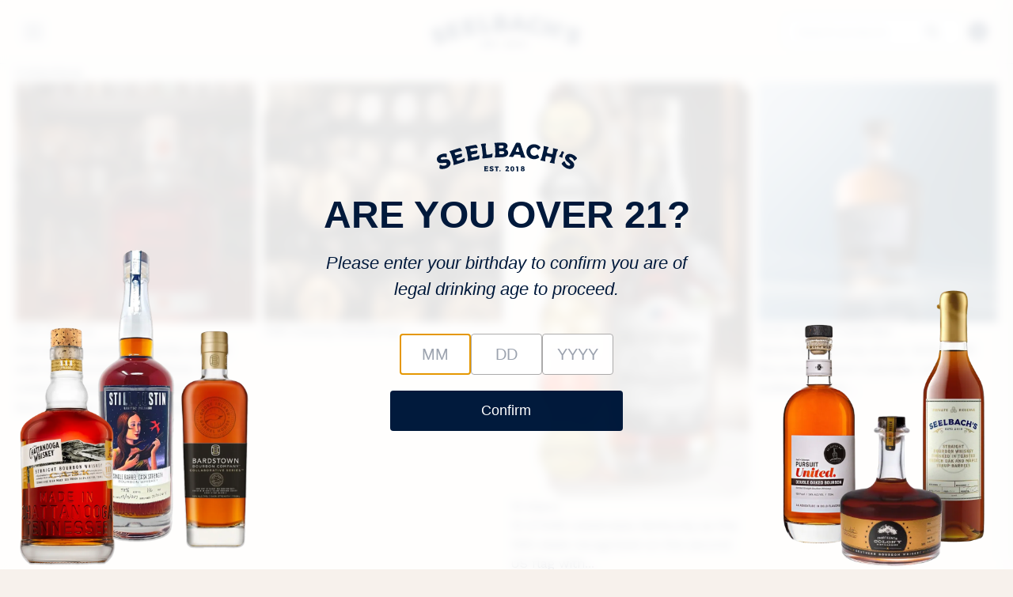

--- FILE ---
content_type: text/html; charset=utf-8
request_url: https://seelbachs.com/collections
body_size: 35897
content:
<!doctype html>
<html lang="en">
  <head>
    <script type="application/vnd.locksmith+json" data-locksmith>{"version":"v246","locked":false,"initialized":true,"scope":"list-collections","access_granted":true,"access_denied":false,"requires_customer":false,"manual_lock":false,"remote_lock":false,"has_timeout":false,"remote_rendered":null,"hide_resource":false,"hide_links_to_resource":false,"transparent":true,"locks":{"all":[],"opened":[]},"keys":[],"keys_signature":"f536dadc577f050123b67bc3787039de9fed5e3defd5c75b11ac2a775e69b912","state":{"template":"list-collections","theme":146730713256,"product":null,"collection":null,"page":null,"blog":null,"article":null,"app":null},"now":1767710525,"path":"\/collections","locale_root_url":"\/","canonical_url":"https:\/\/seelbachs.com\/collections","customer_id":null,"customer_id_signature":"f536dadc577f050123b67bc3787039de9fed5e3defd5c75b11ac2a775e69b912","cart":null}</script><script data-locksmith>!function(){var require=undefined,reqwest=function(){function succeed(e){var t=protocolRe.exec(e.url);return t=t&&t[1]||context.location.protocol,httpsRe.test(t)?twoHundo.test(e.request.status):!!e.request.response}function handleReadyState(e,t,n){return function(){return e._aborted?n(e.request):e._timedOut?n(e.request,"Request is aborted: timeout"):void(e.request&&4==e.request[readyState]&&(e.request.onreadystatechange=noop,succeed(e)?t(e.request):n(e.request)))}}function setHeaders(e,t){var n,s=t.headers||{};s.Accept=s.Accept||defaultHeaders.accept[t.type]||defaultHeaders.accept["*"];var r="undefined"!=typeof FormData&&t.data instanceof FormData;for(n in!t.crossOrigin&&!s[requestedWith]&&(s[requestedWith]=defaultHeaders.requestedWith),!s[contentType]&&!r&&(s[contentType]=t.contentType||defaultHeaders.contentType),s)s.hasOwnProperty(n)&&"setRequestHeader"in e&&e.setRequestHeader(n,s[n])}function setCredentials(e,t){"undefined"!=typeof t.withCredentials&&"undefined"!=typeof e.withCredentials&&(e.withCredentials=!!t.withCredentials)}function generalCallback(e){lastValue=e}function urlappend(e,t){return e+(/[?]/.test(e)?"&":"?")+t}function handleJsonp(e,t,n,s){var r=uniqid++,a=e.jsonpCallback||"callback",o=e.jsonpCallbackName||reqwest.getcallbackPrefix(r),i=new RegExp("((^|[?]|&)"+a+")=([^&]+)"),l=s.match(i),c=doc.createElement("script"),u=0,d=-1!==navigator.userAgent.indexOf("MSIE 10.0");return l?"?"===l[3]?s=s.replace(i,"$1="+o):o=l[3]:s=urlappend(s,a+"="+o),context[o]=generalCallback,c.type="text/javascript",c.src=s,c.async=!0,"undefined"!=typeof c.onreadystatechange&&!d&&(c.htmlFor=c.id="_reqwest_"+r),c.onload=c.onreadystatechange=function(){if(c[readyState]&&"complete"!==c[readyState]&&"loaded"!==c[readyState]||u)return!1;c.onload=c.onreadystatechange=null,c.onclick&&c.onclick(),t(lastValue),lastValue=undefined,head.removeChild(c),u=1},head.appendChild(c),{abort:function(){c.onload=c.onreadystatechange=null,n({},"Request is aborted: timeout",{}),lastValue=undefined,head.removeChild(c),u=1}}}function getRequest(e,t){var n,s=this.o,r=(s.method||"GET").toUpperCase(),a="string"==typeof s?s:s.url,o=!1!==s.processData&&s.data&&"string"!=typeof s.data?reqwest.toQueryString(s.data):s.data||null,i=!1;return("jsonp"==s.type||"GET"==r)&&o&&(a=urlappend(a,o),o=null),"jsonp"==s.type?handleJsonp(s,e,t,a):((n=s.xhr&&s.xhr(s)||xhr(s)).open(r,a,!1!==s.async),setHeaders(n,s),setCredentials(n,s),context[xDomainRequest]&&n instanceof context[xDomainRequest]?(n.onload=e,n.onerror=t,n.onprogress=function(){},i=!0):n.onreadystatechange=handleReadyState(this,e,t),s.before&&s.before(n),i?setTimeout(function(){n.send(o)},200):n.send(o),n)}function Reqwest(e,t){this.o=e,this.fn=t,init.apply(this,arguments)}function setType(e){return null===e?undefined:e.match("json")?"json":e.match("javascript")?"js":e.match("text")?"html":e.match("xml")?"xml":void 0}function init(o,fn){function complete(e){for(o.timeout&&clearTimeout(self.timeout),self.timeout=null;0<self._completeHandlers.length;)self._completeHandlers.shift()(e)}function success(resp){var type=o.type||resp&&setType(resp.getResponseHeader("Content-Type"));resp="jsonp"!==type?self.request:resp;var filteredResponse=globalSetupOptions.dataFilter(resp.responseText,type),r=filteredResponse;try{resp.responseText=r}catch(e){}if(r)switch(type){case"json":try{resp=context.JSON?context.JSON.parse(r):eval("("+r+")")}catch(err){return error(resp,"Could not parse JSON in response",err)}break;case"js":resp=eval(r);break;case"html":resp=r;break;case"xml":resp=resp.responseXML&&resp.responseXML.parseError&&resp.responseXML.parseError.errorCode&&resp.responseXML.parseError.reason?null:resp.responseXML}for(self._responseArgs.resp=resp,self._fulfilled=!0,fn(resp),self._successHandler(resp);0<self._fulfillmentHandlers.length;)resp=self._fulfillmentHandlers.shift()(resp);complete(resp)}function timedOut(){self._timedOut=!0,self.request.abort()}function error(e,t,n){for(e=self.request,self._responseArgs.resp=e,self._responseArgs.msg=t,self._responseArgs.t=n,self._erred=!0;0<self._errorHandlers.length;)self._errorHandlers.shift()(e,t,n);complete(e)}this.url="string"==typeof o?o:o.url,this.timeout=null,this._fulfilled=!1,this._successHandler=function(){},this._fulfillmentHandlers=[],this._errorHandlers=[],this._completeHandlers=[],this._erred=!1,this._responseArgs={};var self=this;fn=fn||function(){},o.timeout&&(this.timeout=setTimeout(function(){timedOut()},o.timeout)),o.success&&(this._successHandler=function(){o.success.apply(o,arguments)}),o.error&&this._errorHandlers.push(function(){o.error.apply(o,arguments)}),o.complete&&this._completeHandlers.push(function(){o.complete.apply(o,arguments)}),this.request=getRequest.call(this,success,error)}function reqwest(e,t){return new Reqwest(e,t)}function normalize(e){return e?e.replace(/\r?\n/g,"\r\n"):""}function serial(e,t){var n,s,r,a,o=e.name,i=e.tagName.toLowerCase(),l=function(e){e&&!e.disabled&&t(o,normalize(e.attributes.value&&e.attributes.value.specified?e.value:e.text))};if(!e.disabled&&o)switch(i){case"input":/reset|button|image|file/i.test(e.type)||(n=/checkbox/i.test(e.type),s=/radio/i.test(e.type),r=e.value,(!n&&!s||e.checked)&&t(o,normalize(n&&""===r?"on":r)));break;case"textarea":t(o,normalize(e.value));break;case"select":if("select-one"===e.type.toLowerCase())l(0<=e.selectedIndex?e.options[e.selectedIndex]:null);else for(a=0;e.length&&a<e.length;a++)e.options[a].selected&&l(e.options[a])}}function eachFormElement(){var e,t,a=this,n=function(e,t){var n,s,r;for(n=0;n<t.length;n++)for(r=e[byTag](t[n]),s=0;s<r.length;s++)serial(r[s],a)};for(t=0;t<arguments.length;t++)e=arguments[t],/input|select|textarea/i.test(e.tagName)&&serial(e,a),n(e,["input","select","textarea"])}function serializeQueryString(){return reqwest.toQueryString(reqwest.serializeArray.apply(null,arguments))}function serializeHash(){var n={};return eachFormElement.apply(function(e,t){e in n?(n[e]&&!isArray(n[e])&&(n[e]=[n[e]]),n[e].push(t)):n[e]=t},arguments),n}function buildParams(e,t,n,s){var r,a,o,i=/\[\]$/;if(isArray(t))for(a=0;t&&a<t.length;a++)o=t[a],n||i.test(e)?s(e,o):buildParams(e+"["+("object"==typeof o?a:"")+"]",o,n,s);else if(t&&"[object Object]"===t.toString())for(r in t)buildParams(e+"["+r+"]",t[r],n,s);else s(e,t)}var context=this,XHR2;if("window"in context)var doc=document,byTag="getElementsByTagName",head=doc[byTag]("head")[0];else try{XHR2=require("xhr2")}catch(ex){throw new Error("Peer dependency `xhr2` required! Please npm install xhr2")}var httpsRe=/^http/,protocolRe=/(^\w+):\/\//,twoHundo=/^(20\d|1223)$/,readyState="readyState",contentType="Content-Type",requestedWith="X-Requested-With",uniqid=0,callbackPrefix="reqwest_"+ +new Date,lastValue,xmlHttpRequest="XMLHttpRequest",xDomainRequest="XDomainRequest",noop=function(){},isArray="function"==typeof Array.isArray?Array.isArray:function(e){return e instanceof Array},defaultHeaders={contentType:"application/x-www-form-urlencoded",requestedWith:xmlHttpRequest,accept:{"*":"text/javascript, text/html, application/xml, text/xml, */*",xml:"application/xml, text/xml",html:"text/html",text:"text/plain",json:"application/json, text/javascript",js:"application/javascript, text/javascript"}},xhr=function(e){if(!0!==e.crossOrigin)return context[xmlHttpRequest]?new XMLHttpRequest:XHR2?new XHR2:new ActiveXObject("Microsoft.XMLHTTP");var t=context[xmlHttpRequest]?new XMLHttpRequest:null;if(t&&"withCredentials"in t)return t;if(context[xDomainRequest])return new XDomainRequest;throw new Error("Browser does not support cross-origin requests")},globalSetupOptions={dataFilter:function(e){return e}};return Reqwest.prototype={abort:function(){this._aborted=!0,this.request.abort()},retry:function(){init.call(this,this.o,this.fn)},then:function(e,t){return e=e||function(){},t=t||function(){},this._fulfilled?this._responseArgs.resp=e(this._responseArgs.resp):this._erred?t(this._responseArgs.resp,this._responseArgs.msg,this._responseArgs.t):(this._fulfillmentHandlers.push(e),this._errorHandlers.push(t)),this},always:function(e){return this._fulfilled||this._erred?e(this._responseArgs.resp):this._completeHandlers.push(e),this},fail:function(e){return this._erred?e(this._responseArgs.resp,this._responseArgs.msg,this._responseArgs.t):this._errorHandlers.push(e),this},"catch":function(e){return this.fail(e)}},reqwest.serializeArray=function(){var n=[];return eachFormElement.apply(function(e,t){n.push({name:e,value:t})},arguments),n},reqwest.serialize=function(){if(0===arguments.length)return"";var e,t=Array.prototype.slice.call(arguments,0);return(e=t.pop())&&e.nodeType&&t.push(e)&&(e=null),e&&(e=e.type),("map"==e?serializeHash:"array"==e?reqwest.serializeArray:serializeQueryString).apply(null,t)},reqwest.toQueryString=function(e,t){var n,s,r=t||!1,a=[],o=encodeURIComponent,i=function(e,t){t="function"==typeof t?t():null==t?"":t,a[a.length]=o(e)+"="+o(t)};if(isArray(e))for(s=0;e&&s<e.length;s++)i(e[s].name,e[s].value);else for(n in e)e.hasOwnProperty(n)&&buildParams(n,e[n],r,i);return a.join("&").replace(/%20/g,"+")},reqwest.getcallbackPrefix=function(){return callbackPrefix},reqwest.compat=function(e,t){return e&&(e.type&&(e.method=e.type)&&delete e.type,e.dataType&&(e.type=e.dataType),e.jsonpCallback&&(e.jsonpCallbackName=e.jsonpCallback)&&delete e.jsonpCallback,e.jsonp&&(e.jsonpCallback=e.jsonp)),new Reqwest(e,t)},reqwest.ajaxSetup=function(e){for(var t in e=e||{})globalSetupOptions[t]=e[t]},reqwest}();
/*!
  * Reqwest! A general purpose XHR connection manager
  * license MIT (c) Dustin Diaz 2015
  * https://github.com/ded/reqwest
  */!function(){var o=window.Locksmith={},e=document.querySelector('script[type="application/vnd.locksmith+json"]'),n=e&&e.innerHTML;if(o.state={},o.util={},o.loading=!1,n)try{o.state=JSON.parse(n)}catch(u){}if(document.addEventListener&&document.querySelector){var s,r,a,t=[76,79,67,75,83,77,73,84,72,49,49],i=function(){r=t.slice(0)},l="style",c=function(e){e&&27!==e.keyCode&&"click"!==e.type||(document.removeEventListener("keydown",c),document.removeEventListener("click",c),s&&document.body.removeChild(s),s=null)};i(),document.addEventListener("keyup",function(e){if(e.keyCode===r[0]){if(clearTimeout(a),r.shift(),0<r.length)return void(a=setTimeout(i,1e3));i(),c(),(s=document.createElement("div"))[l].width="50%",s[l].maxWidth="1000px",s[l].height="85%",s[l].border="1px rgba(0, 0, 0, 0.2) solid",s[l].background="rgba(255, 255, 255, 0.99)",s[l].borderRadius="4px",s[l].position="fixed",s[l].top="50%",s[l].left="50%",s[l].transform="translateY(-50%) translateX(-50%)",s[l].boxShadow="0 2px 5px rgba(0, 0, 0, 0.3), 0 0 100vh 100vw rgba(0, 0, 0, 0.5)",s[l].zIndex="2147483645";var t=document.createElement("textarea");t.value=JSON.stringify(JSON.parse(n),null,2),t[l].border="none",t[l].display="block",t[l].boxSizing="border-box",t[l].width="100%",t[l].height="100%",t[l].background="transparent",t[l].padding="22px",t[l].fontFamily="monospace",t[l].fontSize="14px",t[l].color="#333",t[l].resize="none",t[l].outline="none",t.readOnly=!0,s.appendChild(t),document.body.appendChild(s),t.addEventListener("click",function(e){e.stopImmediatePropagation()}),t.select(),document.addEventListener("keydown",c),document.addEventListener("click",c)}})}o.isEmbedded=-1!==window.location.search.indexOf("_ab=0&_fd=0&_sc=1"),o.path=o.state.path||window.location.pathname,o.basePath=o.state.locale_root_url.concat("/apps/locksmith").replace(/^\/\//,"/"),o.reloading=!1,o.util.console=window.console||{log:function(){},error:function(){}},o.util.makeUrl=function(e,t){var n,s=o.basePath+e,r=[],a=o.cache();for(n in a)r.push(n+"="+encodeURIComponent(a[n]));for(n in t)r.push(n+"="+encodeURIComponent(t[n]));return o.state.customer_id&&(r.push("customer_id="+encodeURIComponent(o.state.customer_id)),r.push("customer_id_signature="+encodeURIComponent(o.state.customer_id_signature))),s+=(-1===s.indexOf("?")?"?":"&")+r.join("&")},o._initializeCallbacks=[],o.on=function(e,t){if("initialize"!==e)throw'Locksmith.on() currently only supports the "initialize" event';o._initializeCallbacks.push(t)},o.initializeSession=function(e){if(!o.isEmbedded){var t=!1,n=!0,s=!0;(e=e||{}).silent&&(s=n=!(t=!0)),o.ping({silent:t,spinner:n,reload:s,callback:function(){o._initializeCallbacks.forEach(function(e){e()})}})}},o.cache=function(e){var t={};try{var n=function r(e){return(document.cookie.match("(^|; )"+e+"=([^;]*)")||0)[2]};t=JSON.parse(decodeURIComponent(n("locksmith-params")||"{}"))}catch(u){}if(e){for(var s in e)t[s]=e[s];document.cookie="locksmith-params=; expires=Thu, 01 Jan 1970 00:00:00 GMT; path=/",document.cookie="locksmith-params="+encodeURIComponent(JSON.stringify(t))+"; path=/"}return t},o.cache.cart=o.state.cart,o.cache.cartLastSaved=null,o.params=o.cache(),o.util.reload=function(){o.reloading=!0;try{window.location.href=window.location.href.replace(/#.*/,"")}catch(u){o.util.console.error("Preferred reload method failed",u),window.location.reload()}},o.cache.saveCart=function(e){if(!o.cache.cart||o.cache.cart===o.cache.cartLastSaved)return e?e():null;var t=o.cache.cartLastSaved;o.cache.cartLastSaved=o.cache.cart,reqwest({url:"/cart/update.json",method:"post",type:"json",data:{attributes:{locksmith:o.cache.cart}},complete:e,error:function(e){if(o.cache.cartLastSaved=t,!o.reloading)throw e}})},o.util.spinnerHTML='<style>body{background:#FFF}@keyframes spin{from{transform:rotate(0deg)}to{transform:rotate(360deg)}}#loading{display:flex;width:100%;height:50vh;color:#777;align-items:center;justify-content:center}#loading .spinner{display:block;animation:spin 600ms linear infinite;position:relative;width:50px;height:50px}#loading .spinner-ring{stroke:currentColor;stroke-dasharray:100%;stroke-width:2px;stroke-linecap:round;fill:none}</style><div id="loading"><div class="spinner"><svg width="100%" height="100%"><svg preserveAspectRatio="xMinYMin"><circle class="spinner-ring" cx="50%" cy="50%" r="45%"></circle></svg></svg></div></div>',o.util.clobberBody=function(e){document.body.innerHTML=e},o.util.clobberDocument=function(e){e.responseText&&(e=e.responseText),document.documentElement&&document.removeChild(document.documentElement);var t=document.open("text/html","replace");t.writeln(e),t.close(),setTimeout(function(){var e=t.querySelector("[autofocus]");e&&e.focus()},100)},o.util.serializeForm=function(e){if(e&&"FORM"===e.nodeName){var t,n,s={};for(t=e.elements.length-1;0<=t;t-=1)if(""!==e.elements[t].name)switch(e.elements[t].nodeName){case"INPUT":switch(e.elements[t].type){default:case"text":case"hidden":case"password":case"button":case"reset":case"submit":s[e.elements[t].name]=e.elements[t].value;break;case"checkbox":case"radio":e.elements[t].checked&&(s[e.elements[t].name]=e.elements[t].value);break;case"file":}break;case"TEXTAREA":s[e.elements[t].name]=e.elements[t].value;break;case"SELECT":switch(e.elements[t].type){case"select-one":s[e.elements[t].name]=e.elements[t].value;break;case"select-multiple":for(n=e.elements[t].options.length-1;0<=n;n-=1)e.elements[t].options[n].selected&&(s[e.elements[t].name]=e.elements[t].options[n].value)}break;case"BUTTON":switch(e.elements[t].type){case"reset":case"submit":case"button":s[e.elements[t].name]=e.elements[t].value}}return s}},o.util.on=function(e,a,o,t){t=t||document;var i="locksmith-"+e+a,n=function(e){var t=e.target,n=e.target.parentElement,s=t.className.baseVal||t.className||"",r=n.className.baseVal||n.className||"";("string"==typeof s&&-1!==s.split(/\s+/).indexOf(a)||"string"==typeof r&&-1!==r.split(/\s+/).indexOf(a))&&!e[i]&&(e[i]=!0,o(e))};t.attachEvent?t.attachEvent(e,n):t.addEventListener(e,n,!1)},o.util.enableActions=function(e){o.util.on("click","locksmith-action",function(e){e.preventDefault();var t=e.target;t.dataset.confirmWith&&!confirm(t.dataset.confirmWith)||(t.disabled=!0,t.innerText=t.dataset.disableWith,o.post("/action",t.dataset.locksmithParams,{spinner:!1,type:"text",success:function(e){(e=JSON.parse(e.responseText)).message&&alert(e.message),o.util.reload()}}))},e)},o.util.inject=function(e,t){var n=["data","locksmith","append"];if(-1!==t.indexOf(n.join("-"))){var s=document.createElement("div");s.innerHTML=t,e.appendChild(s)}else e.innerHTML=t;var r,a,o=e.querySelectorAll("script");for(a=0;a<o.length;++a){r=o[a];var i=document.createElement("script");if(r.type&&(i.type=r.type),r.src)i.src=r.src;else{var l=document.createTextNode(r.innerHTML);i.appendChild(l)}e.appendChild(i)}var c=e.querySelector("[autofocus]");c&&c.focus()},o.post=function(e,t,n){!1!==(n=n||{}).spinner&&o.util.clobberBody(o.util.spinnerHTML);var s={};n.container===document?(s.layout=1,n.success=function(e){document.getElementById(n.container);o.util.clobberDocument(e)}):n.container&&(s.layout=0,n.success=function(e){var t=document.getElementById(n.container);o.util.inject(t,e),t.id===t.firstChild.id&&t.parentElement.replaceChild(t.firstChild,t)}),n.form_type&&(t.form_type=n.form_type),n.include_layout_classes!==undefined&&(t.include_layout_classes=n.include_layout_classes),n.lock_id!==undefined&&(t.lock_id=n.lock_id),o.loading=!0;var r=o.util.makeUrl(e,s);reqwest({url:r,method:"post",type:n.type||"html",data:t,complete:function(){o.loading=!1},error:function(e){if(!o.reloading)if("dashboard.weglot.com"!==window.location.host){if(!n.silent)throw alert("Something went wrong! Please refresh and try again."),e;console.error(e)}else console.error(e)},success:n.success||o.util.clobberDocument})},o.postResource=function(e,t){e.path=o.path,e.search=window.location.search,e.state=o.state,e.passcode&&(e.passcode=e.passcode.trim()),e.email&&(e.email=e.email.trim()),e.state.cart=o.cache.cart,e.locksmith_json=o.jsonTag,e.locksmith_json_signature=o.jsonTagSignature,o.post("/resource",e,t)},o.ping=function(e){if(!o.isEmbedded){e=e||{};var t=function(){e.reload?o.util.reload():"function"==typeof e.callback&&e.callback()};o.post("/ping",{path:o.path,search:window.location.search,state:o.state},{spinner:!!e.spinner,silent:"undefined"==typeof e.silent||e.silent,type:"text",success:function(e){(e=JSON.parse(e.responseText)).messages&&0<e.messages.length&&o.showMessages(e.messages),e.cart&&o.cache.cart!==e.cart?(o.cache.cart=e.cart,o.cache.saveCart(function(){t(),e.cart&&e.cart.match(/^.+:/)&&o.util.reload()})):t()}})}},o.timeoutMonitor=function(){var e=o.cache.cart;o.ping({callback:function(){e!==o.cache.cart||setTimeout(function(){o.timeoutMonitor()},6e4)}})},o.showMessages=function(e){var t=document.createElement("div");t.style.position="fixed",t.style.left=0,t.style.right=0,t.style.bottom="-50px",t.style.opacity=0,t.style.background="#191919",t.style.color="#ddd",t.style.transition="bottom 0.2s, opacity 0.2s",t.style.zIndex=999999,t.innerHTML="        <style>          .locksmith-ab .locksmith-b { display: none; }          .locksmith-ab.toggled .locksmith-b { display: flex; }          .locksmith-ab.toggled .locksmith-a { display: none; }          .locksmith-flex { display: flex; flex-wrap: wrap; justify-content: space-between; align-items: center; padding: 10px 20px; }          .locksmith-message + .locksmith-message { border-top: 1px #555 solid; }          .locksmith-message a { color: inherit; font-weight: bold; }          .locksmith-message a:hover { color: inherit; opacity: 0.8; }          a.locksmith-ab-toggle { font-weight: inherit; text-decoration: underline; }          .locksmith-text { flex-grow: 1; }          .locksmith-cta { flex-grow: 0; text-align: right; }          .locksmith-cta button { transform: scale(0.8); transform-origin: left; }          .locksmith-cta > * { display: block; }          .locksmith-cta > * + * { margin-top: 10px; }          .locksmith-message a.locksmith-close { flex-grow: 0; text-decoration: none; margin-left: 15px; font-size: 30px; font-family: monospace; display: block; padding: 2px 10px; }                    @media screen and (max-width: 600px) {            .locksmith-wide-only { display: none !important; }            .locksmith-flex { padding: 0 15px; }            .locksmith-flex > * { margin-top: 5px; margin-bottom: 5px; }            .locksmith-cta { text-align: left; }          }                    @media screen and (min-width: 601px) {            .locksmith-narrow-only { display: none !important; }          }        </style>      "+e.map(function(e){return'<div class="locksmith-message">'+e+"</div>"}).join(""),document.body.appendChild(t),document.body.style.position="relative",document.body.parentElement.style.paddingBottom=t.offsetHeight+"px",setTimeout(function(){t.style.bottom=0,t.style.opacity=1},50),o.util.on("click","locksmith-ab-toggle",function(e){e.preventDefault();for(var t=e.target.parentElement;-1===t.className.split(" ").indexOf("locksmith-ab");)t=t.parentElement;-1!==t.className.split(" ").indexOf("toggled")?t.className=t.className.replace("toggled",""):t.className=t.className+" toggled"}),o.util.enableActions(t)}}()}();</script>
      <script data-locksmith>Locksmith.cache.cart=null</script>

  <script data-locksmith>Locksmith.jsonTag="{\"version\":\"v246\",\"locked\":false,\"initialized\":true,\"scope\":\"list-collections\",\"access_granted\":true,\"access_denied\":false,\"requires_customer\":false,\"manual_lock\":false,\"remote_lock\":false,\"has_timeout\":false,\"remote_rendered\":null,\"hide_resource\":false,\"hide_links_to_resource\":false,\"transparent\":true,\"locks\":{\"all\":[],\"opened\":[]},\"keys\":[],\"keys_signature\":\"f536dadc577f050123b67bc3787039de9fed5e3defd5c75b11ac2a775e69b912\",\"state\":{\"template\":\"list-collections\",\"theme\":146730713256,\"product\":null,\"collection\":null,\"page\":null,\"blog\":null,\"article\":null,\"app\":null},\"now\":1767710525,\"path\":\"\\\/collections\",\"locale_root_url\":\"\\\/\",\"canonical_url\":\"https:\\\/\\\/seelbachs.com\\\/collections\",\"customer_id\":null,\"customer_id_signature\":\"f536dadc577f050123b67bc3787039de9fed5e3defd5c75b11ac2a775e69b912\",\"cart\":null}";Locksmith.jsonTagSignature="56d14e9f25ee041b5c4cbdb37ee741c04c0dbfaae6e2822d12b1874a5f79f58d"</script>
    <script>/* >> Heatmap.com :: Snippet << */(function (h,e,a,t,m,ap) { (h._heatmap_paq = []).push([ 'setTrackerUrl', (h.heatUrl = e) + a]); h.hErrorLogs=h.hErrorLogs || []; ap=t.createElement('script');  ap.src=h.heatUrl+'preprocessor.min.js?sid='+m;  ap.defer=true; t.head.appendChild(ap); ['error', 'unhandledrejection'].forEach(function (ty) {     h.addEventListener(ty, function (et) { h.hErrorLogs.push({ type: ty, event: et }); }); });})(window,'https://dashboard.heatmap.com/','heatmap.php',document,3918);</script>
    <link rel="preconnect" href="https://fonts.googleapis.com">
    <link rel="preconnect" href="https://fonts.gstatic.com" crossorigin>
    <link href="https://fonts.googleapis.com/css2?family=EB+Garamond:ital,wght@0,400..800;1,400..800&display=swap" rel="stylesheet"><link rel="icon" type="image/png" href="//seelbachs.com/cdn/shop/files/favicon-32x32.png?crop=center&height=32&v=1760101885&width=32"><!-- Google Tag Manager -->
    <script>(function(w,d,s,l,i){w[l]=w[l]||[];w[l].push({'gtm.start':
    new Date().getTime(),event:'gtm.js'});var f=d.getElementsByTagName(s)[0],
    j=d.createElement(s),dl=l!='dataLayer'?'&l='+l:'';j.async=true;j.src=
    'https://www.googletagmanager.com/gtm.js?id='+i+dl;f.parentNode.insertBefore(j,f);
    })(window,document,'script','dataLayer','GTM-NC2WZ62');</script>
    <!-- End Google Tag Manager -->

    <!-- Facebook Pixel Code -->
    <script>
      !function(f,b,e,v,n,t,s)
      {if(f.fbq)return;n=f.fbq=function(){n.callMethod?
      n.callMethod.apply(n,arguments):n.queue.push(arguments)};
      if(!f._fbq)f._fbq=n;n.push=n;n.loaded=!0;n.version='2.0';
      n.queue=[];t=b.createElement(e);t.async=!0;
      t.src=v;s=b.getElementsByTagName(e)[0];
      s.parentNode.insertBefore(t,s)}(window, document,'script',
      'https://connect.facebook.net/en_US/fbevents.js');
      fbq('init', '1005417186842852');
      fbq('track', 'PageView');
    </script>
    <noscript>
      <img height="1" width="1" style="display:none"
           src="https://www.facebook.com/tr?id=1005417186842852&ev=PageView&noscript=1"/>
    </noscript>
    <!-- End Facebook Pixel Code -->

    <style data-shopify>
  
  @font-face {
  font-family: "Work Sans";
  font-weight: 400;
  font-style: normal;
  font-display: swap;
  src: url("//seelbachs.com/cdn/fonts/work_sans/worksans_n4.b7973b3d07d0ace13de1b1bea9c45759cdbe12cf.woff2") format("woff2"),
       url("//seelbachs.com/cdn/fonts/work_sans/worksans_n4.cf5ceb1e6d373a9505e637c1aff0a71d0959556d.woff") format("woff");
}

  @font-face {
  font-family: "Work Sans";
  font-weight: 700;
  font-style: normal;
  font-display: swap;
  src: url("//seelbachs.com/cdn/fonts/work_sans/worksans_n7.e2cf5bd8f2c7e9d30c030f9ea8eafc69f5a92f7b.woff2") format("woff2"),
       url("//seelbachs.com/cdn/fonts/work_sans/worksans_n7.20f1c80359e7f7b4327b81543e1acb5c32cd03cd.woff") format("woff");
}

  @font-face {
  font-family: "Work Sans";
  font-weight: 700;
  font-style: italic;
  font-display: swap;
  src: url("//seelbachs.com/cdn/fonts/work_sans/worksans_i7.7cdba6320b03c03dcaa365743a4e0e729fe97e54.woff2") format("woff2"),
       url("//seelbachs.com/cdn/fonts/work_sans/worksans_i7.42a9f4016982495f4c0b0fb3dc64cf8f2d0c3eaa.woff") format("woff");
}

  @font-face {
  font-family: "Work Sans";
  font-weight: 400;
  font-style: italic;
  font-display: swap;
  src: url("//seelbachs.com/cdn/fonts/work_sans/worksans_i4.16ff51e3e71fc1d09ff97b9ff9ccacbeeb384ec4.woff2") format("woff2"),
       url("//seelbachs.com/cdn/fonts/work_sans/worksans_i4.ed4a1418cba5b7f04f79e4d5c8a5f1a6bd34f23b.woff") format("woff");
}


  :root {
    --font-primary--family: "Work Sans", sans-serif;
    --font-primary--style: normal;
    --font-primary--weight: 400;
    --page-width: 90rem;
    --page-margin: 20px;
    --color-background: #FFFFFF;
    --color-foreground: #333333;
    --style-border-radius-inputs: 4px;
  }
</style>


    <link href="//seelbachs.com/cdn/shop/t/18/assets/critical.css?v=4758811807867743961750970803" rel="stylesheet" type="text/css" media="all" />
    <link href="//seelbachs.com/cdn/shop/t/18/assets/app.css?v=119689796874895415551765987756" rel="stylesheet" type="text/css" media="all" />
    <script src="//seelbachs.com/cdn/shop/t/18/assets/embla-carousel.js?v=65528662344388298841755028554" defer></script>
    <script src="//seelbachs.com/cdn/shop/t/18/assets/embla-carousel-autoplay.js?v=42958572632865415571760406045" defer></script>
    <script src="//seelbachs.com/cdn/shop/t/18/assets/embla-carousel-fade.js?v=32319551909325662511760406045" defer></script>
    <script src="//seelbachs.com/cdn/shop/t/18/assets/mobile-menu.js?v=169836295322107345661758227399" defer></script>
    <script src="//seelbachs.com/cdn/shop/t/18/assets/product-card.js?v=127367943986685286851759884122" defer></script>
    <script src="https://unpkg.com/lucide@latest/dist/umd/lucide.js" defer></script>
    <meta charset="utf-8">
<meta http-equiv="X-UA-Compatible" content="IE=edge">
<meta name="viewport" content="width=device-width,initial-scale=1">

<meta
  property="og:site_name"
  content="Seelbach&#39;s"
>
<meta
  property="og:url"
  content="https://seelbachs.com/collections"
>
<meta
  property="og:title"
  content="Collections"
>
<meta
  property="og:type"
  content="website"
>
<meta
  property="og:description"
  content="Seelbach&#39;s is an online retail site that provides the best selection of vetted craft spirits. These products are made by craft distilleries from across the country."
><meta
    property="og:image"
    content="http://seelbachs.com/cdn/shop/files/Seelbachs_Logo_Main_-_Copy.png?v=1688138826"
  >
  <meta
    property="og:image:secure_url"
    content="https://seelbachs.com/cdn/shop/files/Seelbachs_Logo_Main_-_Copy.png?v=1688138826"
  >
  <meta
    property="og:image:width"
    content="3384"
  >
  <meta
    property="og:image:height"
    content="2028"
  ><meta
  name="twitter:card"
  content="summary_large_image"
>
<meta
  name="twitter:title"
  content="Collections"
>
<meta
  name="twitter:description"
  content="Seelbach&#39;s is an online retail site that provides the best selection of vetted craft spirits. These products are made by craft distilleries from across the country."
>

<title>
  Collections
 &ndash; Seelbach&#39;s</title>

<link
  rel="canonical"
  href="https://seelbachs.com/collections"
>


  <meta
    name="description"
    content="Seelbach&#39;s is an online retail site that provides the best selection of vetted craft spirits. These products are made by craft distilleries from across the country."
  >


    <script>window.performance && window.performance.mark && window.performance.mark('shopify.content_for_header.start');</script><meta name="google-site-verification" content="4h0cIL7AYroQyEkTYht9TYww7M3U5jUbKW7A1ZW6xdw">
<meta name="facebook-domain-verification" content="kttu98dsufr1sgf339bhqy8db89tup">
<meta name="facebook-domain-verification" content="tdshb4rodi2y6k6x7yyew96dg8yspg">
<meta id="shopify-digital-wallet" name="shopify-digital-wallet" content="/18292275/digital_wallets/dialog">
<meta name="shopify-checkout-api-token" content="5700bc8d099db90bcce2152326cb26a0">
<meta id="in-context-paypal-metadata" data-shop-id="18292275" data-venmo-supported="false" data-environment="production" data-locale="en_US" data-paypal-v4="true" data-currency="USD">
<script async="async" src="/checkouts/internal/preloads.js?locale=en-US"></script>
<link rel="preconnect" href="https://shop.app" crossorigin="anonymous">
<script async="async" src="https://shop.app/checkouts/internal/preloads.js?locale=en-US&shop_id=18292275" crossorigin="anonymous"></script>
<script id="apple-pay-shop-capabilities" type="application/json">{"shopId":18292275,"countryCode":"US","currencyCode":"USD","merchantCapabilities":["supports3DS"],"merchantId":"gid:\/\/shopify\/Shop\/18292275","merchantName":"Seelbach's","requiredBillingContactFields":["postalAddress","email"],"requiredShippingContactFields":["postalAddress","email"],"shippingType":"shipping","supportedNetworks":["visa","masterCard","amex","discover","elo","jcb"],"total":{"type":"pending","label":"Seelbach's","amount":"1.00"},"shopifyPaymentsEnabled":true,"supportsSubscriptions":true}</script>
<script id="shopify-features" type="application/json">{"accessToken":"5700bc8d099db90bcce2152326cb26a0","betas":["rich-media-storefront-analytics"],"domain":"seelbachs.com","predictiveSearch":true,"shopId":18292275,"locale":"en"}</script>
<script>var Shopify = Shopify || {};
Shopify.shop = "seelbachs.myshopify.com";
Shopify.locale = "en";
Shopify.currency = {"active":"USD","rate":"1.0"};
Shopify.country = "US";
Shopify.theme = {"name":"Seelbach's New","id":146730713256,"schema_name":"Skeleton","schema_version":"0.1.0","theme_store_id":null,"role":"main"};
Shopify.theme.handle = "null";
Shopify.theme.style = {"id":null,"handle":null};
Shopify.cdnHost = "seelbachs.com/cdn";
Shopify.routes = Shopify.routes || {};
Shopify.routes.root = "/";</script>
<script type="module">!function(o){(o.Shopify=o.Shopify||{}).modules=!0}(window);</script>
<script>!function(o){function n(){var o=[];function n(){o.push(Array.prototype.slice.apply(arguments))}return n.q=o,n}var t=o.Shopify=o.Shopify||{};t.loadFeatures=n(),t.autoloadFeatures=n()}(window);</script>
<script>
  window.ShopifyPay = window.ShopifyPay || {};
  window.ShopifyPay.apiHost = "shop.app\/pay";
  window.ShopifyPay.redirectState = null;
</script>
<script id="shop-js-analytics" type="application/json">{"pageType":"list-collections"}</script>
<script defer="defer" async type="module" src="//seelbachs.com/cdn/shopifycloud/shop-js/modules/v2/client.init-shop-cart-sync_DtuiiIyl.en.esm.js"></script>
<script defer="defer" async type="module" src="//seelbachs.com/cdn/shopifycloud/shop-js/modules/v2/chunk.common_CUHEfi5Q.esm.js"></script>
<script type="module">
  await import("//seelbachs.com/cdn/shopifycloud/shop-js/modules/v2/client.init-shop-cart-sync_DtuiiIyl.en.esm.js");
await import("//seelbachs.com/cdn/shopifycloud/shop-js/modules/v2/chunk.common_CUHEfi5Q.esm.js");

  window.Shopify.SignInWithShop?.initShopCartSync?.({"fedCMEnabled":true,"windoidEnabled":true});

</script>
<script>
  window.Shopify = window.Shopify || {};
  if (!window.Shopify.featureAssets) window.Shopify.featureAssets = {};
  window.Shopify.featureAssets['shop-js'] = {"shop-cart-sync":["modules/v2/client.shop-cart-sync_DFoTY42P.en.esm.js","modules/v2/chunk.common_CUHEfi5Q.esm.js"],"init-fed-cm":["modules/v2/client.init-fed-cm_D2UNy1i2.en.esm.js","modules/v2/chunk.common_CUHEfi5Q.esm.js"],"init-shop-email-lookup-coordinator":["modules/v2/client.init-shop-email-lookup-coordinator_BQEe2rDt.en.esm.js","modules/v2/chunk.common_CUHEfi5Q.esm.js"],"shop-cash-offers":["modules/v2/client.shop-cash-offers_3CTtReFF.en.esm.js","modules/v2/chunk.common_CUHEfi5Q.esm.js","modules/v2/chunk.modal_BewljZkx.esm.js"],"shop-button":["modules/v2/client.shop-button_C6oxCjDL.en.esm.js","modules/v2/chunk.common_CUHEfi5Q.esm.js"],"init-windoid":["modules/v2/client.init-windoid_5pix8xhK.en.esm.js","modules/v2/chunk.common_CUHEfi5Q.esm.js"],"avatar":["modules/v2/client.avatar_BTnouDA3.en.esm.js"],"init-shop-cart-sync":["modules/v2/client.init-shop-cart-sync_DtuiiIyl.en.esm.js","modules/v2/chunk.common_CUHEfi5Q.esm.js"],"shop-toast-manager":["modules/v2/client.shop-toast-manager_BYv_8cH1.en.esm.js","modules/v2/chunk.common_CUHEfi5Q.esm.js"],"pay-button":["modules/v2/client.pay-button_FnF9EIkY.en.esm.js","modules/v2/chunk.common_CUHEfi5Q.esm.js"],"shop-login-button":["modules/v2/client.shop-login-button_CH1KUpOf.en.esm.js","modules/v2/chunk.common_CUHEfi5Q.esm.js","modules/v2/chunk.modal_BewljZkx.esm.js"],"init-customer-accounts-sign-up":["modules/v2/client.init-customer-accounts-sign-up_aj7QGgYS.en.esm.js","modules/v2/client.shop-login-button_CH1KUpOf.en.esm.js","modules/v2/chunk.common_CUHEfi5Q.esm.js","modules/v2/chunk.modal_BewljZkx.esm.js"],"init-shop-for-new-customer-accounts":["modules/v2/client.init-shop-for-new-customer-accounts_NbnYRf_7.en.esm.js","modules/v2/client.shop-login-button_CH1KUpOf.en.esm.js","modules/v2/chunk.common_CUHEfi5Q.esm.js","modules/v2/chunk.modal_BewljZkx.esm.js"],"init-customer-accounts":["modules/v2/client.init-customer-accounts_ppedhqCH.en.esm.js","modules/v2/client.shop-login-button_CH1KUpOf.en.esm.js","modules/v2/chunk.common_CUHEfi5Q.esm.js","modules/v2/chunk.modal_BewljZkx.esm.js"],"shop-follow-button":["modules/v2/client.shop-follow-button_CMIBBa6u.en.esm.js","modules/v2/chunk.common_CUHEfi5Q.esm.js","modules/v2/chunk.modal_BewljZkx.esm.js"],"lead-capture":["modules/v2/client.lead-capture_But0hIyf.en.esm.js","modules/v2/chunk.common_CUHEfi5Q.esm.js","modules/v2/chunk.modal_BewljZkx.esm.js"],"checkout-modal":["modules/v2/client.checkout-modal_BBxc70dQ.en.esm.js","modules/v2/chunk.common_CUHEfi5Q.esm.js","modules/v2/chunk.modal_BewljZkx.esm.js"],"shop-login":["modules/v2/client.shop-login_hM3Q17Kl.en.esm.js","modules/v2/chunk.common_CUHEfi5Q.esm.js","modules/v2/chunk.modal_BewljZkx.esm.js"],"payment-terms":["modules/v2/client.payment-terms_CAtGlQYS.en.esm.js","modules/v2/chunk.common_CUHEfi5Q.esm.js","modules/v2/chunk.modal_BewljZkx.esm.js"]};
</script>
<script>(function() {
  var isLoaded = false;
  function asyncLoad() {
    if (isLoaded) return;
    isLoaded = true;
    var urls = ["https:\/\/www.orderlogicapp.com\/embedded_js\/production_base.js?1620668775\u0026shop=seelbachs.myshopify.com","https:\/\/cdn.tapcart.com\/webbridge-sdk\/webbridge.umd.js?shop=seelbachs.myshopify.com","https:\/\/assets.tapcart.com\/__tc-ck-loader\/index.js?appId=VvLTOKTLK1\u0026environment=production\u0026shop=seelbachs.myshopify.com","https:\/\/static.rechargecdn.com\/assets\/js\/widget.min.js?shop=seelbachs.myshopify.com","https:\/\/searchanise-ef84.kxcdn.com\/widgets\/shopify\/init.js?a=2v8p8h9Z7z\u0026shop=seelbachs.myshopify.com","\/\/backinstock.useamp.com\/widget\/43434_1767156933.js?category=bis\u0026v=6\u0026shop=seelbachs.myshopify.com"];
    for (var i = 0; i < urls.length; i++) {
      var s = document.createElement('script');
      s.type = 'text/javascript';
      s.async = true;
      s.src = urls[i];
      var x = document.getElementsByTagName('script')[0];
      x.parentNode.insertBefore(s, x);
    }
  };
  if(window.attachEvent) {
    window.attachEvent('onload', asyncLoad);
  } else {
    window.addEventListener('load', asyncLoad, false);
  }
})();</script>
<script id="__st">var __st={"a":18292275,"offset":-18000,"reqid":"23d51f77-76bf-4185-9933-a9e5a815d96a-1767710525","pageurl":"seelbachs.com\/collections","u":"60c152463e11","p":"collections"};</script>
<script>window.ShopifyPaypalV4VisibilityTracking = true;</script>
<script id="captcha-bootstrap">!function(){'use strict';const t='contact',e='account',n='new_comment',o=[[t,t],['blogs',n],['comments',n],[t,'customer']],c=[[e,'customer_login'],[e,'guest_login'],[e,'recover_customer_password'],[e,'create_customer']],r=t=>t.map((([t,e])=>`form[action*='/${t}']:not([data-nocaptcha='true']) input[name='form_type'][value='${e}']`)).join(','),a=t=>()=>t?[...document.querySelectorAll(t)].map((t=>t.form)):[];function s(){const t=[...o],e=r(t);return a(e)}const i='password',u='form_key',d=['recaptcha-v3-token','g-recaptcha-response','h-captcha-response',i],f=()=>{try{return window.sessionStorage}catch{return}},m='__shopify_v',_=t=>t.elements[u];function p(t,e,n=!1){try{const o=window.sessionStorage,c=JSON.parse(o.getItem(e)),{data:r}=function(t){const{data:e,action:n}=t;return t[m]||n?{data:e,action:n}:{data:t,action:n}}(c);for(const[e,n]of Object.entries(r))t.elements[e]&&(t.elements[e].value=n);n&&o.removeItem(e)}catch(o){console.error('form repopulation failed',{error:o})}}const l='form_type',E='cptcha';function T(t){t.dataset[E]=!0}const w=window,h=w.document,L='Shopify',v='ce_forms',y='captcha';let A=!1;((t,e)=>{const n=(g='f06e6c50-85a8-45c8-87d0-21a2b65856fe',I='https://cdn.shopify.com/shopifycloud/storefront-forms-hcaptcha/ce_storefront_forms_captcha_hcaptcha.v1.5.2.iife.js',D={infoText:'Protected by hCaptcha',privacyText:'Privacy',termsText:'Terms'},(t,e,n)=>{const o=w[L][v],c=o.bindForm;if(c)return c(t,g,e,D).then(n);var r;o.q.push([[t,g,e,D],n]),r=I,A||(h.body.append(Object.assign(h.createElement('script'),{id:'captcha-provider',async:!0,src:r})),A=!0)});var g,I,D;w[L]=w[L]||{},w[L][v]=w[L][v]||{},w[L][v].q=[],w[L][y]=w[L][y]||{},w[L][y].protect=function(t,e){n(t,void 0,e),T(t)},Object.freeze(w[L][y]),function(t,e,n,w,h,L){const[v,y,A,g]=function(t,e,n){const i=e?o:[],u=t?c:[],d=[...i,...u],f=r(d),m=r(i),_=r(d.filter((([t,e])=>n.includes(e))));return[a(f),a(m),a(_),s()]}(w,h,L),I=t=>{const e=t.target;return e instanceof HTMLFormElement?e:e&&e.form},D=t=>v().includes(t);t.addEventListener('submit',(t=>{const e=I(t);if(!e)return;const n=D(e)&&!e.dataset.hcaptchaBound&&!e.dataset.recaptchaBound,o=_(e),c=g().includes(e)&&(!o||!o.value);(n||c)&&t.preventDefault(),c&&!n&&(function(t){try{if(!f())return;!function(t){const e=f();if(!e)return;const n=_(t);if(!n)return;const o=n.value;o&&e.removeItem(o)}(t);const e=Array.from(Array(32),(()=>Math.random().toString(36)[2])).join('');!function(t,e){_(t)||t.append(Object.assign(document.createElement('input'),{type:'hidden',name:u})),t.elements[u].value=e}(t,e),function(t,e){const n=f();if(!n)return;const o=[...t.querySelectorAll(`input[type='${i}']`)].map((({name:t})=>t)),c=[...d,...o],r={};for(const[a,s]of new FormData(t).entries())c.includes(a)||(r[a]=s);n.setItem(e,JSON.stringify({[m]:1,action:t.action,data:r}))}(t,e)}catch(e){console.error('failed to persist form',e)}}(e),e.submit())}));const S=(t,e)=>{t&&!t.dataset[E]&&(n(t,e.some((e=>e===t))),T(t))};for(const o of['focusin','change'])t.addEventListener(o,(t=>{const e=I(t);D(e)&&S(e,y())}));const B=e.get('form_key'),M=e.get(l),P=B&&M;t.addEventListener('DOMContentLoaded',(()=>{const t=y();if(P)for(const e of t)e.elements[l].value===M&&p(e,B);[...new Set([...A(),...v().filter((t=>'true'===t.dataset.shopifyCaptcha))])].forEach((e=>S(e,t)))}))}(h,new URLSearchParams(w.location.search),n,t,e,['guest_login'])})(!0,!0)}();</script>
<script integrity="sha256-4kQ18oKyAcykRKYeNunJcIwy7WH5gtpwJnB7kiuLZ1E=" data-source-attribution="shopify.loadfeatures" defer="defer" src="//seelbachs.com/cdn/shopifycloud/storefront/assets/storefront/load_feature-a0a9edcb.js" crossorigin="anonymous"></script>
<script crossorigin="anonymous" defer="defer" src="//seelbachs.com/cdn/shopifycloud/storefront/assets/shopify_pay/storefront-65b4c6d7.js?v=20250812"></script>
<script data-source-attribution="shopify.dynamic_checkout.dynamic.init">var Shopify=Shopify||{};Shopify.PaymentButton=Shopify.PaymentButton||{isStorefrontPortableWallets:!0,init:function(){window.Shopify.PaymentButton.init=function(){};var t=document.createElement("script");t.src="https://seelbachs.com/cdn/shopifycloud/portable-wallets/latest/portable-wallets.en.js",t.type="module",document.head.appendChild(t)}};
</script>
<script data-source-attribution="shopify.dynamic_checkout.buyer_consent">
  function portableWalletsHideBuyerConsent(e){var t=document.getElementById("shopify-buyer-consent"),n=document.getElementById("shopify-subscription-policy-button");t&&n&&(t.classList.add("hidden"),t.setAttribute("aria-hidden","true"),n.removeEventListener("click",e))}function portableWalletsShowBuyerConsent(e){var t=document.getElementById("shopify-buyer-consent"),n=document.getElementById("shopify-subscription-policy-button");t&&n&&(t.classList.remove("hidden"),t.removeAttribute("aria-hidden"),n.addEventListener("click",e))}window.Shopify?.PaymentButton&&(window.Shopify.PaymentButton.hideBuyerConsent=portableWalletsHideBuyerConsent,window.Shopify.PaymentButton.showBuyerConsent=portableWalletsShowBuyerConsent);
</script>
<script data-source-attribution="shopify.dynamic_checkout.cart.bootstrap">document.addEventListener("DOMContentLoaded",(function(){function t(){return document.querySelector("shopify-accelerated-checkout-cart, shopify-accelerated-checkout")}if(t())Shopify.PaymentButton.init();else{new MutationObserver((function(e,n){t()&&(Shopify.PaymentButton.init(),n.disconnect())})).observe(document.body,{childList:!0,subtree:!0})}}));
</script>
<link id="shopify-accelerated-checkout-styles" rel="stylesheet" media="screen" href="https://seelbachs.com/cdn/shopifycloud/portable-wallets/latest/accelerated-checkout-backwards-compat.css" crossorigin="anonymous">
<style id="shopify-accelerated-checkout-cart">
        #shopify-buyer-consent {
  margin-top: 1em;
  display: inline-block;
  width: 100%;
}

#shopify-buyer-consent.hidden {
  display: none;
}

#shopify-subscription-policy-button {
  background: none;
  border: none;
  padding: 0;
  text-decoration: underline;
  font-size: inherit;
  cursor: pointer;
}

#shopify-subscription-policy-button::before {
  box-shadow: none;
}

      </style>
<link rel="stylesheet" media="screen" href="//seelbachs.com/cdn/shop/t/18/compiled_assets/styles.css?21216">
<script id="sections-script" data-sections="header" defer="defer" src="//seelbachs.com/cdn/shop/t/18/compiled_assets/scripts.js?21216"></script>
<script>window.performance && window.performance.mark && window.performance.mark('shopify.content_for_header.end');</script>
    
    <link rel="preconnect" href="https://rebuyengine.com" crossorigin> 
    <link rel="preconnect" href="https://cdn.rebuyengine.com" crossorigin> 
    <link rel="preconnect" href="https://cached.rebuyengine.com" crossorigin> 
    <script async src="https://cdn.rebuyengine.com/onsite/js/rebuy.js?shop=seelbachs.myshopify.com"></script>
  <link href="https://monorail-edge.shopifysvc.com" rel="dns-prefetch">
<script>(function(){if ("sendBeacon" in navigator && "performance" in window) {try {var session_token_from_headers = performance.getEntriesByType('navigation')[0].serverTiming.find(x => x.name == '_s').description;} catch {var session_token_from_headers = undefined;}var session_cookie_matches = document.cookie.match(/_shopify_s=([^;]*)/);var session_token_from_cookie = session_cookie_matches && session_cookie_matches.length === 2 ? session_cookie_matches[1] : "";var session_token = session_token_from_headers || session_token_from_cookie || "";function handle_abandonment_event(e) {var entries = performance.getEntries().filter(function(entry) {return /monorail-edge.shopifysvc.com/.test(entry.name);});if (!window.abandonment_tracked && entries.length === 0) {window.abandonment_tracked = true;var currentMs = Date.now();var navigation_start = performance.timing.navigationStart;var payload = {shop_id: 18292275,url: window.location.href,navigation_start,duration: currentMs - navigation_start,session_token,page_type: "list-collections"};window.navigator.sendBeacon("https://monorail-edge.shopifysvc.com/v1/produce", JSON.stringify({schema_id: "online_store_buyer_site_abandonment/1.1",payload: payload,metadata: {event_created_at_ms: currentMs,event_sent_at_ms: currentMs}}));}}window.addEventListener('pagehide', handle_abandonment_event);}}());</script>
<script id="web-pixels-manager-setup">(function e(e,d,r,n,o){if(void 0===o&&(o={}),!Boolean(null===(a=null===(i=window.Shopify)||void 0===i?void 0:i.analytics)||void 0===a?void 0:a.replayQueue)){var i,a;window.Shopify=window.Shopify||{};var t=window.Shopify;t.analytics=t.analytics||{};var s=t.analytics;s.replayQueue=[],s.publish=function(e,d,r){return s.replayQueue.push([e,d,r]),!0};try{self.performance.mark("wpm:start")}catch(e){}var l=function(){var e={modern:/Edge?\/(1{2}[4-9]|1[2-9]\d|[2-9]\d{2}|\d{4,})\.\d+(\.\d+|)|Firefox\/(1{2}[4-9]|1[2-9]\d|[2-9]\d{2}|\d{4,})\.\d+(\.\d+|)|Chrom(ium|e)\/(9{2}|\d{3,})\.\d+(\.\d+|)|(Maci|X1{2}).+ Version\/(15\.\d+|(1[6-9]|[2-9]\d|\d{3,})\.\d+)([,.]\d+|)( \(\w+\)|)( Mobile\/\w+|) Safari\/|Chrome.+OPR\/(9{2}|\d{3,})\.\d+\.\d+|(CPU[ +]OS|iPhone[ +]OS|CPU[ +]iPhone|CPU IPhone OS|CPU iPad OS)[ +]+(15[._]\d+|(1[6-9]|[2-9]\d|\d{3,})[._]\d+)([._]\d+|)|Android:?[ /-](13[3-9]|1[4-9]\d|[2-9]\d{2}|\d{4,})(\.\d+|)(\.\d+|)|Android.+Firefox\/(13[5-9]|1[4-9]\d|[2-9]\d{2}|\d{4,})\.\d+(\.\d+|)|Android.+Chrom(ium|e)\/(13[3-9]|1[4-9]\d|[2-9]\d{2}|\d{4,})\.\d+(\.\d+|)|SamsungBrowser\/([2-9]\d|\d{3,})\.\d+/,legacy:/Edge?\/(1[6-9]|[2-9]\d|\d{3,})\.\d+(\.\d+|)|Firefox\/(5[4-9]|[6-9]\d|\d{3,})\.\d+(\.\d+|)|Chrom(ium|e)\/(5[1-9]|[6-9]\d|\d{3,})\.\d+(\.\d+|)([\d.]+$|.*Safari\/(?![\d.]+ Edge\/[\d.]+$))|(Maci|X1{2}).+ Version\/(10\.\d+|(1[1-9]|[2-9]\d|\d{3,})\.\d+)([,.]\d+|)( \(\w+\)|)( Mobile\/\w+|) Safari\/|Chrome.+OPR\/(3[89]|[4-9]\d|\d{3,})\.\d+\.\d+|(CPU[ +]OS|iPhone[ +]OS|CPU[ +]iPhone|CPU IPhone OS|CPU iPad OS)[ +]+(10[._]\d+|(1[1-9]|[2-9]\d|\d{3,})[._]\d+)([._]\d+|)|Android:?[ /-](13[3-9]|1[4-9]\d|[2-9]\d{2}|\d{4,})(\.\d+|)(\.\d+|)|Mobile Safari.+OPR\/([89]\d|\d{3,})\.\d+\.\d+|Android.+Firefox\/(13[5-9]|1[4-9]\d|[2-9]\d{2}|\d{4,})\.\d+(\.\d+|)|Android.+Chrom(ium|e)\/(13[3-9]|1[4-9]\d|[2-9]\d{2}|\d{4,})\.\d+(\.\d+|)|Android.+(UC? ?Browser|UCWEB|U3)[ /]?(15\.([5-9]|\d{2,})|(1[6-9]|[2-9]\d|\d{3,})\.\d+)\.\d+|SamsungBrowser\/(5\.\d+|([6-9]|\d{2,})\.\d+)|Android.+MQ{2}Browser\/(14(\.(9|\d{2,})|)|(1[5-9]|[2-9]\d|\d{3,})(\.\d+|))(\.\d+|)|K[Aa][Ii]OS\/(3\.\d+|([4-9]|\d{2,})\.\d+)(\.\d+|)/},d=e.modern,r=e.legacy,n=navigator.userAgent;return n.match(d)?"modern":n.match(r)?"legacy":"unknown"}(),u="modern"===l?"modern":"legacy",c=(null!=n?n:{modern:"",legacy:""})[u],f=function(e){return[e.baseUrl,"/wpm","/b",e.hashVersion,"modern"===e.buildTarget?"m":"l",".js"].join("")}({baseUrl:d,hashVersion:r,buildTarget:u}),m=function(e){var d=e.version,r=e.bundleTarget,n=e.surface,o=e.pageUrl,i=e.monorailEndpoint;return{emit:function(e){var a=e.status,t=e.errorMsg,s=(new Date).getTime(),l=JSON.stringify({metadata:{event_sent_at_ms:s},events:[{schema_id:"web_pixels_manager_load/3.1",payload:{version:d,bundle_target:r,page_url:o,status:a,surface:n,error_msg:t},metadata:{event_created_at_ms:s}}]});if(!i)return console&&console.warn&&console.warn("[Web Pixels Manager] No Monorail endpoint provided, skipping logging."),!1;try{return self.navigator.sendBeacon.bind(self.navigator)(i,l)}catch(e){}var u=new XMLHttpRequest;try{return u.open("POST",i,!0),u.setRequestHeader("Content-Type","text/plain"),u.send(l),!0}catch(e){return console&&console.warn&&console.warn("[Web Pixels Manager] Got an unhandled error while logging to Monorail."),!1}}}}({version:r,bundleTarget:l,surface:e.surface,pageUrl:self.location.href,monorailEndpoint:e.monorailEndpoint});try{o.browserTarget=l,function(e){var d=e.src,r=e.async,n=void 0===r||r,o=e.onload,i=e.onerror,a=e.sri,t=e.scriptDataAttributes,s=void 0===t?{}:t,l=document.createElement("script"),u=document.querySelector("head"),c=document.querySelector("body");if(l.async=n,l.src=d,a&&(l.integrity=a,l.crossOrigin="anonymous"),s)for(var f in s)if(Object.prototype.hasOwnProperty.call(s,f))try{l.dataset[f]=s[f]}catch(e){}if(o&&l.addEventListener("load",o),i&&l.addEventListener("error",i),u)u.appendChild(l);else{if(!c)throw new Error("Did not find a head or body element to append the script");c.appendChild(l)}}({src:f,async:!0,onload:function(){if(!function(){var e,d;return Boolean(null===(d=null===(e=window.Shopify)||void 0===e?void 0:e.analytics)||void 0===d?void 0:d.initialized)}()){var d=window.webPixelsManager.init(e)||void 0;if(d){var r=window.Shopify.analytics;r.replayQueue.forEach((function(e){var r=e[0],n=e[1],o=e[2];d.publishCustomEvent(r,n,o)})),r.replayQueue=[],r.publish=d.publishCustomEvent,r.visitor=d.visitor,r.initialized=!0}}},onerror:function(){return m.emit({status:"failed",errorMsg:"".concat(f," has failed to load")})},sri:function(e){var d=/^sha384-[A-Za-z0-9+/=]+$/;return"string"==typeof e&&d.test(e)}(c)?c:"",scriptDataAttributes:o}),m.emit({status:"loading"})}catch(e){m.emit({status:"failed",errorMsg:(null==e?void 0:e.message)||"Unknown error"})}}})({shopId: 18292275,storefrontBaseUrl: "https://seelbachs.com",extensionsBaseUrl: "https://extensions.shopifycdn.com/cdn/shopifycloud/web-pixels-manager",monorailEndpoint: "https://monorail-edge.shopifysvc.com/unstable/produce_batch",surface: "storefront-renderer",enabledBetaFlags: ["2dca8a86","a0d5f9d2"],webPixelsConfigList: [{"id":"1493205160","configuration":"{\"accountID\":\"XewjJH\",\"webPixelConfig\":\"eyJlbmFibGVBZGRlZFRvQ2FydEV2ZW50cyI6IHRydWV9\"}","eventPayloadVersion":"v1","runtimeContext":"STRICT","scriptVersion":"524f6c1ee37bacdca7657a665bdca589","type":"APP","apiClientId":123074,"privacyPurposes":["ANALYTICS","MARKETING"],"dataSharingAdjustments":{"protectedCustomerApprovalScopes":["read_customer_address","read_customer_email","read_customer_name","read_customer_personal_data","read_customer_phone"]}},{"id":"1286766760","configuration":"{\"apiKey\":\"2v8p8h9Z7z\", \"host\":\"searchserverapi1.com\"}","eventPayloadVersion":"v1","runtimeContext":"STRICT","scriptVersion":"5559ea45e47b67d15b30b79e7c6719da","type":"APP","apiClientId":578825,"privacyPurposes":["ANALYTICS"],"dataSharingAdjustments":{"protectedCustomerApprovalScopes":["read_customer_personal_data"]}},{"id":"575013032","configuration":"{\"config\":\"{\\\"pixel_id\\\":\\\"G-DW1TFK2EVF\\\",\\\"target_country\\\":\\\"US\\\",\\\"gtag_events\\\":[{\\\"type\\\":\\\"search\\\",\\\"action_label\\\":[\\\"G-DW1TFK2EVF\\\",\\\"AW-626894772\\\/tzmaCKjj1tIBELTP9qoC\\\"]},{\\\"type\\\":\\\"begin_checkout\\\",\\\"action_label\\\":[\\\"G-DW1TFK2EVF\\\",\\\"AW-626894772\\\/XE6tCKXj1tIBELTP9qoC\\\"]},{\\\"type\\\":\\\"view_item\\\",\\\"action_label\\\":[\\\"G-DW1TFK2EVF\\\",\\\"AW-626894772\\\/NpN9CJ_j1tIBELTP9qoC\\\",\\\"MC-WGMTKCH564\\\"]},{\\\"type\\\":\\\"purchase\\\",\\\"action_label\\\":[\\\"G-DW1TFK2EVF\\\",\\\"AW-626894772\\\/8lV3CJzj1tIBELTP9qoC\\\",\\\"MC-WGMTKCH564\\\"]},{\\\"type\\\":\\\"page_view\\\",\\\"action_label\\\":[\\\"G-DW1TFK2EVF\\\",\\\"AW-626894772\\\/A8sOCJnj1tIBELTP9qoC\\\",\\\"MC-WGMTKCH564\\\"]},{\\\"type\\\":\\\"add_payment_info\\\",\\\"action_label\\\":[\\\"G-DW1TFK2EVF\\\",\\\"AW-626894772\\\/aKTfCKvj1tIBELTP9qoC\\\"]},{\\\"type\\\":\\\"add_to_cart\\\",\\\"action_label\\\":[\\\"G-DW1TFK2EVF\\\",\\\"AW-626894772\\\/Ryh2CKLj1tIBELTP9qoC\\\"]}],\\\"enable_monitoring_mode\\\":false}\"}","eventPayloadVersion":"v1","runtimeContext":"OPEN","scriptVersion":"b2a88bafab3e21179ed38636efcd8a93","type":"APP","apiClientId":1780363,"privacyPurposes":[],"dataSharingAdjustments":{"protectedCustomerApprovalScopes":["read_customer_address","read_customer_email","read_customer_name","read_customer_personal_data","read_customer_phone"]}},{"id":"266731688","configuration":"{\"pixel_id\":\"1005417186842852\",\"pixel_type\":\"facebook_pixel\",\"metaapp_system_user_token\":\"-\"}","eventPayloadVersion":"v1","runtimeContext":"OPEN","scriptVersion":"ca16bc87fe92b6042fbaa3acc2fbdaa6","type":"APP","apiClientId":2329312,"privacyPurposes":["ANALYTICS","MARKETING","SALE_OF_DATA"],"dataSharingAdjustments":{"protectedCustomerApprovalScopes":["read_customer_address","read_customer_email","read_customer_name","read_customer_personal_data","read_customer_phone"]}},{"id":"126255272","configuration":"{\"tagID\":\"2613948172817\"}","eventPayloadVersion":"v1","runtimeContext":"STRICT","scriptVersion":"18031546ee651571ed29edbe71a3550b","type":"APP","apiClientId":3009811,"privacyPurposes":["ANALYTICS","MARKETING","SALE_OF_DATA"],"dataSharingAdjustments":{"protectedCustomerApprovalScopes":["read_customer_address","read_customer_email","read_customer_name","read_customer_personal_data","read_customer_phone"]}},{"id":"16154792","configuration":"{\"myshopifyDomain\":\"seelbachs.myshopify.com\"}","eventPayloadVersion":"v1","runtimeContext":"STRICT","scriptVersion":"23b97d18e2aa74363140dc29c9284e87","type":"APP","apiClientId":2775569,"privacyPurposes":["ANALYTICS","MARKETING","SALE_OF_DATA"],"dataSharingAdjustments":{"protectedCustomerApprovalScopes":["read_customer_address","read_customer_email","read_customer_name","read_customer_phone","read_customer_personal_data"]}},{"id":"148635816","eventPayloadVersion":"1","runtimeContext":"LAX","scriptVersion":"1","type":"CUSTOM","privacyPurposes":["SALE_OF_DATA"],"name":"heatmap-revenue"},{"id":"167575720","eventPayloadVersion":"1","runtimeContext":"LAX","scriptVersion":"1","type":"CUSTOM","privacyPurposes":[],"name":"Heatmap"},{"id":"shopify-app-pixel","configuration":"{}","eventPayloadVersion":"v1","runtimeContext":"STRICT","scriptVersion":"0450","apiClientId":"shopify-pixel","type":"APP","privacyPurposes":["ANALYTICS","MARKETING"]},{"id":"shopify-custom-pixel","eventPayloadVersion":"v1","runtimeContext":"LAX","scriptVersion":"0450","apiClientId":"shopify-pixel","type":"CUSTOM","privacyPurposes":["ANALYTICS","MARKETING"]}],isMerchantRequest: false,initData: {"shop":{"name":"Seelbach's","paymentSettings":{"currencyCode":"USD"},"myshopifyDomain":"seelbachs.myshopify.com","countryCode":"US","storefrontUrl":"https:\/\/seelbachs.com"},"customer":null,"cart":null,"checkout":null,"productVariants":[],"purchasingCompany":null},},"https://seelbachs.com/cdn","cd383123w9549d7e6pcdbda493m4fa997b6",{"modern":"","legacy":""},{"shopId":"18292275","storefrontBaseUrl":"https:\/\/seelbachs.com","extensionBaseUrl":"https:\/\/extensions.shopifycdn.com\/cdn\/shopifycloud\/web-pixels-manager","surface":"storefront-renderer","enabledBetaFlags":"[\"2dca8a86\", \"a0d5f9d2\"]","isMerchantRequest":"false","hashVersion":"cd383123w9549d7e6pcdbda493m4fa997b6","publish":"custom","events":"[[\"page_viewed\",{}]]"});</script><script>
  window.ShopifyAnalytics = window.ShopifyAnalytics || {};
  window.ShopifyAnalytics.meta = window.ShopifyAnalytics.meta || {};
  window.ShopifyAnalytics.meta.currency = 'USD';
  var meta = {"page":{"pageType":"collections","requestId":"23d51f77-76bf-4185-9933-a9e5a815d96a-1767710525"}};
  for (var attr in meta) {
    window.ShopifyAnalytics.meta[attr] = meta[attr];
  }
</script>
<script class="analytics">
  (function () {
    var customDocumentWrite = function(content) {
      var jquery = null;

      if (window.jQuery) {
        jquery = window.jQuery;
      } else if (window.Checkout && window.Checkout.$) {
        jquery = window.Checkout.$;
      }

      if (jquery) {
        jquery('body').append(content);
      }
    };

    var hasLoggedConversion = function(token) {
      if (token) {
        return document.cookie.indexOf('loggedConversion=' + token) !== -1;
      }
      return false;
    }

    var setCookieIfConversion = function(token) {
      if (token) {
        var twoMonthsFromNow = new Date(Date.now());
        twoMonthsFromNow.setMonth(twoMonthsFromNow.getMonth() + 2);

        document.cookie = 'loggedConversion=' + token + '; expires=' + twoMonthsFromNow;
      }
    }

    var trekkie = window.ShopifyAnalytics.lib = window.trekkie = window.trekkie || [];
    if (trekkie.integrations) {
      return;
    }
    trekkie.methods = [
      'identify',
      'page',
      'ready',
      'track',
      'trackForm',
      'trackLink'
    ];
    trekkie.factory = function(method) {
      return function() {
        var args = Array.prototype.slice.call(arguments);
        args.unshift(method);
        trekkie.push(args);
        return trekkie;
      };
    };
    for (var i = 0; i < trekkie.methods.length; i++) {
      var key = trekkie.methods[i];
      trekkie[key] = trekkie.factory(key);
    }
    trekkie.load = function(config) {
      trekkie.config = config || {};
      trekkie.config.initialDocumentCookie = document.cookie;
      var first = document.getElementsByTagName('script')[0];
      var script = document.createElement('script');
      script.type = 'text/javascript';
      script.onerror = function(e) {
        var scriptFallback = document.createElement('script');
        scriptFallback.type = 'text/javascript';
        scriptFallback.onerror = function(error) {
                var Monorail = {
      produce: function produce(monorailDomain, schemaId, payload) {
        var currentMs = new Date().getTime();
        var event = {
          schema_id: schemaId,
          payload: payload,
          metadata: {
            event_created_at_ms: currentMs,
            event_sent_at_ms: currentMs
          }
        };
        return Monorail.sendRequest("https://" + monorailDomain + "/v1/produce", JSON.stringify(event));
      },
      sendRequest: function sendRequest(endpointUrl, payload) {
        // Try the sendBeacon API
        if (window && window.navigator && typeof window.navigator.sendBeacon === 'function' && typeof window.Blob === 'function' && !Monorail.isIos12()) {
          var blobData = new window.Blob([payload], {
            type: 'text/plain'
          });

          if (window.navigator.sendBeacon(endpointUrl, blobData)) {
            return true;
          } // sendBeacon was not successful

        } // XHR beacon

        var xhr = new XMLHttpRequest();

        try {
          xhr.open('POST', endpointUrl);
          xhr.setRequestHeader('Content-Type', 'text/plain');
          xhr.send(payload);
        } catch (e) {
          console.log(e);
        }

        return false;
      },
      isIos12: function isIos12() {
        return window.navigator.userAgent.lastIndexOf('iPhone; CPU iPhone OS 12_') !== -1 || window.navigator.userAgent.lastIndexOf('iPad; CPU OS 12_') !== -1;
      }
    };
    Monorail.produce('monorail-edge.shopifysvc.com',
      'trekkie_storefront_load_errors/1.1',
      {shop_id: 18292275,
      theme_id: 146730713256,
      app_name: "storefront",
      context_url: window.location.href,
      source_url: "//seelbachs.com/cdn/s/trekkie.storefront.8f32c7f0b513e73f3235c26245676203e1209161.min.js"});

        };
        scriptFallback.async = true;
        scriptFallback.src = '//seelbachs.com/cdn/s/trekkie.storefront.8f32c7f0b513e73f3235c26245676203e1209161.min.js';
        first.parentNode.insertBefore(scriptFallback, first);
      };
      script.async = true;
      script.src = '//seelbachs.com/cdn/s/trekkie.storefront.8f32c7f0b513e73f3235c26245676203e1209161.min.js';
      first.parentNode.insertBefore(script, first);
    };
    trekkie.load(
      {"Trekkie":{"appName":"storefront","development":false,"defaultAttributes":{"shopId":18292275,"isMerchantRequest":null,"themeId":146730713256,"themeCityHash":"7482977654425711786","contentLanguage":"en","currency":"USD"},"isServerSideCookieWritingEnabled":true,"monorailRegion":"shop_domain","enabledBetaFlags":["65f19447"]},"Session Attribution":{},"S2S":{"facebookCapiEnabled":true,"source":"trekkie-storefront-renderer","apiClientId":580111}}
    );

    var loaded = false;
    trekkie.ready(function() {
      if (loaded) return;
      loaded = true;

      window.ShopifyAnalytics.lib = window.trekkie;

      var originalDocumentWrite = document.write;
      document.write = customDocumentWrite;
      try { window.ShopifyAnalytics.merchantGoogleAnalytics.call(this); } catch(error) {};
      document.write = originalDocumentWrite;

      window.ShopifyAnalytics.lib.page(null,{"pageType":"collections","requestId":"23d51f77-76bf-4185-9933-a9e5a815d96a-1767710525","shopifyEmitted":true});

      var match = window.location.pathname.match(/checkouts\/(.+)\/(thank_you|post_purchase)/)
      var token = match? match[1]: undefined;
      if (!hasLoggedConversion(token)) {
        setCookieIfConversion(token);
        
      }
    });


        var eventsListenerScript = document.createElement('script');
        eventsListenerScript.async = true;
        eventsListenerScript.src = "//seelbachs.com/cdn/shopifycloud/storefront/assets/shop_events_listener-3da45d37.js";
        document.getElementsByTagName('head')[0].appendChild(eventsListenerScript);

})();</script>
  <script>
  if (!window.ga || (window.ga && typeof window.ga !== 'function')) {
    window.ga = function ga() {
      (window.ga.q = window.ga.q || []).push(arguments);
      if (window.Shopify && window.Shopify.analytics && typeof window.Shopify.analytics.publish === 'function') {
        window.Shopify.analytics.publish("ga_stub_called", {}, {sendTo: "google_osp_migration"});
      }
      console.error("Shopify's Google Analytics stub called with:", Array.from(arguments), "\nSee https://help.shopify.com/manual/promoting-marketing/pixels/pixel-migration#google for more information.");
    };
    if (window.Shopify && window.Shopify.analytics && typeof window.Shopify.analytics.publish === 'function') {
      window.Shopify.analytics.publish("ga_stub_initialized", {}, {sendTo: "google_osp_migration"});
    }
  }
</script>
<script
  defer
  src="https://seelbachs.com/cdn/shopifycloud/perf-kit/shopify-perf-kit-3.0.0.min.js"
  data-application="storefront-renderer"
  data-shop-id="18292275"
  data-render-region="gcp-us-central1"
  data-page-type="list-collections"
  data-theme-instance-id="146730713256"
  data-theme-name="Skeleton"
  data-theme-version="0.1.0"
  data-monorail-region="shop_domain"
  data-resource-timing-sampling-rate="10"
  data-shs="true"
  data-shs-beacon="true"
  data-shs-export-with-fetch="true"
  data-shs-logs-sample-rate="1"
  data-shs-beacon-endpoint="https://seelbachs.com/api/collect"
></script>
</head>

  <body class="bg-beige-light text-seelblue antialiased pt-15 md:pt-20">
    <!-- Google Tag Manager (noscript) -->
    <noscript><iframe src="https://www.googletagmanager.com/ns.html?id=GTM-NC2WZ62"
    height="0" width="0" style="display:none;visibility:hidden"></iframe></noscript>
    <!-- End Google Tag Manager (noscript) -->

    
      <!-- BEGIN sections: header-group -->
<div id="shopify-section-sections--18898433474728__header" class="shopify-section shopify-section-group-header-group"><header class="bg-beige-light border-b border-gray-300 fixed top-0 left-0 right-0 w-full header-nav transition-transform duration-200 ease-out z-[120]" id="main-header">
  <div class="max-w-full px-3 lg:px-8">
    <div class="flex items-center justify-between h-[60px] md:h-20">
      
      <!-- Mobile Menu Button - Left Side -->
      <div class="w-20 md:w-64 xl:hidden flex items-center">
        <button id="mobile-menu-button" class="text-seelblue hover:text-gray-600 relative z-50" aria-label="Menu">
          <div class="hamburger-lines w-5 h-5 flex flex-col justify-center items-center">
            <span class="hamburger-line block h-[2px] w-6 bg-current transform transition-all duration-300 ease-in-out"></span>
            <span class="hamburger-line block h-[2px] w-6 bg-current transform transition-all duration-300 ease-in-out mt-1.5"></span>
            <span class="hamburger-line block h-[2px] w-6 bg-current transform transition-all duration-300 ease-in-out mt-1.5"></span>
          </div>
        </button>
      </div>
      
      <!-- Left Navigation -->
      <nav class="hidden xl:flex items-center flex-1">
        <div class="flex items-center space-x-6">

              <!-- Link with dropdown -->
              <div class="relative js-nav-dropdown h-full items-center">
                <button type="button" class="hover:text-gray-600 font-bold tracking-wider uppercase text-sm transition-colors duration-100 flex items-center h-full cursor-pointer">
                  Spirits
                  <svg class="ml-1 w-4 h-4" fill="none" stroke="currentColor" viewBox="0 0 24 24">
                    <path stroke-linecap="round" stroke-linejoin="round" stroke-width="2" d="M19 9l-7 7-7-7"></path>
                  </svg>
                </button>
          
                <!-- Dropdown Menu -->
                <div class="dropdown-menu bg-beige-light fixed top-20 left-0 right-0 border-y border-gray-400 opacity-0 invisible transition-all duration-300 ease-in-out z-[115] transform -translate-y-4">
                  <div class="mx-auto">
                    <div class="grid grid-cols-3 gap-x-12">
                      <div class="col-span-2 pl-12">
                        <div class="grid grid-cols-2 gap-x-8 gap-y-2 py-6">
<a href="/collections/bourbon" class="dropdown-animated-item flex items-center p-3 group rounded-lg transition-all duration-100 ease-in-out hover:bg-gray-50 hover:shadow-sm" style="--animation-order: 1;">
                                <img src="//seelbachs.com/cdn/shop/files/Bourbon_2_78f57401-e73e-4454-8993-f35cb6c211b9.webp?v=1758308624" alt="Bourbon" class="w-20 h-20 rounded-md mr-4 flex-shrink-0 object-cover" width="80" height="80">
                              
                              <div>
                                <span class="block font-medium transition-colors duration-200">Bourbon</span>
                                
                                  <span class="block text-sm text-gray-600">America's amber comfort, aged in charred oak until it tastes like honeyed vanilla and Sunday dinner memories</span>
                                
                              </div>
                            </a>
                          
<a href="/collections/rye" class="dropdown-animated-item flex items-center p-3 group rounded-lg transition-all duration-100 ease-in-out hover:bg-gray-50 hover:shadow-sm" style="--animation-order: 2;">
                                <img src="//seelbachs.com/cdn/shop/files/rye.webp?v=1758309307" alt="Rye" class="w-20 h-20 rounded-md mr-4 flex-shrink-0 object-cover" width="80" height="80">
                              
                              <div>
                                <span class="block font-medium transition-colors duration-200">Rye</span>
                                
                                  <span class="block text-sm text-gray-600">Sharp-tongued whiskey, all black pepper and spice, cutting through pretense with an honest bite</span>
                                
                              </div>
                            </a>
                          
<a href="/collections/rum" class="dropdown-animated-item flex items-center p-3 group rounded-lg transition-all duration-100 ease-in-out hover:bg-gray-50 hover:shadow-sm" style="--animation-order: 3;">
                                <img src="//seelbachs.com/cdn/shop/files/rum_c02be8b5-bd95-45be-880a-80badfc08258.webp?v=1758309184" alt="Rum" class="w-20 h-20 rounded-md mr-4 flex-shrink-0 object-cover" width="80" height="80">
                              
                              <div>
                                <span class="block font-medium transition-colors duration-200">Rum</span>
                                
                                  <span class="block text-sm text-gray-600">Distilled Caribbean sunshine, from crystal sweetness to dark molasses complexity, carrying ocean breezes in every sip</span>
                                
                              </div>
                            </a>
                          
<a href="/collections/tequila" class="dropdown-animated-item flex items-center p-3 group rounded-lg transition-all duration-100 ease-in-out hover:bg-gray-50 hover:shadow-sm" style="--animation-order: 4;">
                                <img src="//seelbachs.com/cdn/shop/files/tequila_b21fffd5-074e-4fe5-8901-c5f4973cb64c.webp?v=1758309382" alt="Tequila" class="w-20 h-20 rounded-md mr-4 flex-shrink-0 object-cover" width="80" height="80">
                              
                              <div>
                                <span class="block font-medium transition-colors duration-200">Tequila</span>
                                
                                  <span class="block text-sm text-gray-600">Mexico's earthy soul, blue agave roasted in volcanic soil, delivering mineral brightness with ancient herbal undertones</span>
                                
                              </div>
                            </a>
                          
<a href="/collections/single-malt" class="dropdown-animated-item flex items-center p-3 group rounded-lg transition-all duration-100 ease-in-out hover:bg-gray-50 hover:shadow-sm" style="--animation-order: 5;">
                                <img src="//seelbachs.com/cdn/shop/files/asm.png?v=1758309330" alt="Single Malt" class="w-20 h-20 rounded-md mr-4 flex-shrink-0 object-cover" width="80" height="80">
                              
                              <div>
                                <span class="block font-medium transition-colors duration-200">Single Malt</span>
                                
                                  <span class="block text-sm text-gray-600">Our methodical love letter to Scotland, toasted grain and New World ambition in Old World technique</span>
                                
                              </div>
                            </a>
                          
<a href="/collections/all" class="dropdown-animated-item flex items-center p-3 group rounded-lg transition-all duration-100 ease-in-out hover:bg-gray-50 hover:shadow-sm" style="--animation-order: 6;">
                                <img src="//seelbachs.com/cdn/shop/files/Bourbon.webp?v=1758309357" alt="All Spirits" class="w-20 h-20 rounded-md mr-4 flex-shrink-0 object-cover" width="80" height="80">
                              
                              <div>
                                <span class="block font-medium transition-colors duration-200">All Spirits</span>
                                
                                  <span class="block text-sm text-gray-600">Whiskeys, gins, vodkas, brandies, and everything else on our well-stocked shelves you'll love</span>
                                
                              </div>
                            </a>
                          
                        </div>
                      </div>
                      <div class="col-span-1 border-l border-gray-200 pl-12 bg-white py-6 pr-8">
                        <h3 class="text-sm font-bold tracking-wider text-seelblue-900 uppercase mb-6">Latest from the Journal</h3>
                        <div class="space-y-8"><a href="/blogs/news/a-altschuler-12-year-mizunara-finished-rye" class="flex items-center group">
                              
                                <div class="flex-shrink-0 mr-4">
                                  <img src="//seelbachs.com/cdn/shop/articles/altschuler_rye_96b99627-ba38-4382-8964-5816d3736661.jpg?v=1767628670&width=200" alt="A. Altschuler 12-year Mizunara Finished Rye" class="w-24 h-24 rounded-md object-cover bg-gray-100" width="96" height="96">
                                </div>
                              
                              <div>
                                <h4 class="transition-colors duration-200 font-medium">A. Altschuler 12-year Mizunara Finished Rye</h4>
                                <span class="text-sm font-medium text-seelblue underline mt-2 inline-block">Read more</span>
                              </div>
                            </a><a href="/blogs/news/mckenzie-wheated-double-oaked-bourbon-and-9-yr-rye" class="flex items-center group">
                              
                                <div class="flex-shrink-0 mr-4">
                                  <img src="//seelbachs.com/cdn/shop/articles/mckenzie_b28ad748-57a4-4667-b3d7-944cb2da90c3.jpg?v=1767628321&width=200" alt="McKenzie Wheated Double Oaked Bourbon and 9-yr Rye" class="w-24 h-24 rounded-md object-cover bg-gray-100" width="96" height="96">
                                </div>
                              
                              <div>
                                <h4 class="transition-colors duration-200 font-medium">McKenzie Wheated Double Oaked Bourbon and 9-yr Rye</h4>
                                <span class="text-sm font-medium text-seelblue underline mt-2 inline-block">Read more</span>
                              </div>
                            </a></div>
                        
                          <div class="mt-8">
                            <a href="/blogs/news" class="text-sm font-bold tracking-wider text-seelblue-900 uppercase hover:underline">View All <span aria-hidden="true">&rarr;</span></a>
                          </div>
                        
                      </div>
                    </div>
                  </div>
                </div>
              </div>
            
          

              <!-- Link with dropdown -->
              <div class="relative js-nav-dropdown h-full items-center">
                <button type="button" class="hover:text-gray-600 font-bold tracking-wider uppercase text-sm transition-colors duration-100 flex items-center h-full cursor-pointer">
                  Discover
                  <svg class="ml-1 w-4 h-4" fill="none" stroke="currentColor" viewBox="0 0 24 24">
                    <path stroke-linecap="round" stroke-linejoin="round" stroke-width="2" d="M19 9l-7 7-7-7"></path>
                  </svg>
                </button>
          
                <!-- Dropdown Menu -->
                <div class="dropdown-menu bg-beige-light fixed top-20 left-0 right-0 border-y border-gray-400 opacity-0 invisible transition-all duration-300 ease-in-out z-[115] transform -translate-y-4">
                  <div class="mx-auto">
                    <div class="grid grid-cols-3 gap-x-12">
                      <div class="col-span-2 pl-12">
                        <div class="grid grid-cols-2 gap-x-8 gap-y-2 py-6">
<a href="/pages/subscription" class="dropdown-animated-item flex items-center p-3 group rounded-lg transition-all duration-100 ease-in-out hover:bg-gray-50 hover:shadow-sm" style="--animation-order: 1;">
                                <img src="//seelbachs.com/cdn/shop/files/zbxFOXr2gYqOMrsAEMtVT_dbd6a52e89ad4d73ba3eed7cfcc67485.webp?v=1757512953" alt="Bottle Club Subscription" class="w-20 h-20 rounded-md mr-4 flex-shrink-0 object-cover" width="80" height="80">
                              
                              <div>
                                <span class="block font-medium transition-colors duration-200">Bottle Club Subscription</span>
                                
                                  <span class="block text-sm text-gray-600">Monthly discoveries delivered to your doorstep, each bottle a handpicked journey through the best distilleries</span>
                                
                              </div>
                            </a>
                          
<a href="/pages/memberships" class="dropdown-animated-item flex items-center p-3 group rounded-lg transition-all duration-100 ease-in-out hover:bg-gray-50 hover:shadow-sm" style="--animation-order: 2;">
                                <img src="//seelbachs.com/cdn/shop/files/5HSaWgsompoxp9gT5g8ae_bab5c54c373a42649be6f27d3806a6eb.webp?v=1757517953" alt="Memberships" class="w-20 h-20 rounded-md mr-4 flex-shrink-0 object-cover" width="80" height="80">
                              
                              <div>
                                <span class="block font-medium transition-colors duration-200">Memberships</span>
                                
                                  <span class="block text-sm text-gray-600">Unlimited free shipping, early access to limited bottles, and exclusive member benefits that elevate your whiskey journey</span>
                                
                              </div>
                            </a>
                          
<a href="/pages/distillers" class="dropdown-animated-item flex items-center p-3 group rounded-lg transition-all duration-100 ease-in-out hover:bg-gray-50 hover:shadow-sm" style="--animation-order: 3;">
                                <img src="//seelbachs.com/cdn/shop/files/distillers.webp?v=1757622856" alt="Distillers" class="w-20 h-20 rounded-md mr-4 flex-shrink-0 object-cover" width="80" height="80">
                              
                              <div>
                                <span class="block font-medium transition-colors duration-200">Distillers</span>
                                
                                  <span class="block text-sm text-gray-600">Master craftsmen and their liquid legacies, each drop showing the skill of those who turn simple grain into excellence</span>
                                
                              </div>
                            </a>
                          
<a href="/pages/blenders" class="dropdown-animated-item flex items-center p-3 group rounded-lg transition-all duration-100 ease-in-out hover:bg-gray-50 hover:shadow-sm" style="--animation-order: 4;">
                                <img src="//seelbachs.com/cdn/shop/files/blenders.webp?v=1757622837" alt="Blenders" class="w-20 h-20 rounded-md mr-4 flex-shrink-0 object-cover" width="80" height="80">
                              
                              <div>
                                <span class="block font-medium transition-colors duration-200">Blenders</span>
                                
                                  <span class="block text-sm text-gray-600">Visionary curators of flavor, selecting and harmonizing the finest spirits to create something entirely new</span>
                                
                              </div>
                            </a>
                          
<a href="/collections/seelbachs-select" class="dropdown-animated-item flex items-center p-3 group rounded-lg transition-all duration-100 ease-in-out hover:bg-gray-50 hover:shadow-sm" style="--animation-order: 5;">
                                <img src="//seelbachs.com/cdn/shop/files/seelbachs-select.webp?v=1757622907" alt="Seelbach's Select" class="w-20 h-20 rounded-md mr-4 flex-shrink-0 object-cover" width="80" height="80">
                              
                              <div>
                                <span class="block font-medium transition-colors duration-200">Seelbach's Select</span>
                                
                                  <span class="block text-sm text-gray-600">Our staff’s personal recommendations, bottles that have earned their place through exceptional character and taste</span>
                                
                              </div>
                            </a>
                          
<a href="/collections/best-sellers" class="dropdown-animated-item flex items-center p-3 group rounded-lg transition-all duration-100 ease-in-out hover:bg-gray-50 hover:shadow-sm" style="--animation-order: 6;">
                                <img src="//seelbachs.com/cdn/shop/files/5V9wihRKhcMim_HK95UHa_42d5142430d24eadaa5a4580f557b6bb.webp?v=1757623052" alt="Best Sellers" class="w-20 h-20 rounded-md mr-4 flex-shrink-0 object-cover" width="80" height="80">
                              
                              <div>
                                <span class="block font-medium transition-colors duration-200">Best Sellers</span>
                                
                                  <span class="block text-sm text-gray-600">Customer champions and proven favorites, bottles that consistently deliver the quality people keep coming back for</span>
                                
                              </div>
                            </a>
                          
<a href="https://bourbon-guide.seelbachs.com/" class="dropdown-animated-item flex items-center p-3 group rounded-lg transition-all duration-100 ease-in-out hover:bg-gray-50 hover:shadow-sm" style="--animation-order: 7;">
                                <img src="//seelbachs.com/cdn/shop/files/bourbon-guide_copy.webp?v=1762803450" alt="Bourbon Guide" class="w-20 h-20 rounded-md mr-4 flex-shrink-0 object-cover" width="80" height="80">
                              
                              <div>
                                <span class="block font-medium transition-colors duration-200">Bourbon Guide</span>
                                
                                  <span class="block text-sm text-gray-600">Essential knowledge and tasting insights, guiding you through the distinct characteristics of America's native spirit</span>
                                
                              </div>
                            </a>
                          
                        </div>
                      </div>
                      <div class="col-span-1 border-l border-gray-200 pl-12 bg-white py-6 pr-8">
                        <h3 class="text-sm font-bold tracking-wider text-seelblue-900 uppercase mb-6">Latest from the Journal</h3>
                        <div class="space-y-8"><a href="/blogs/news/a-altschuler-12-year-mizunara-finished-rye" class="flex items-center group">
                              
                                <div class="flex-shrink-0 mr-4">
                                  <img src="//seelbachs.com/cdn/shop/articles/altschuler_rye_96b99627-ba38-4382-8964-5816d3736661.jpg?v=1767628670&width=200" alt="A. Altschuler 12-year Mizunara Finished Rye" class="w-24 h-24 rounded-md object-cover bg-gray-100" width="96" height="96">
                                </div>
                              
                              <div>
                                <h4 class="transition-colors duration-200 font-medium">A. Altschuler 12-year Mizunara Finished Rye</h4>
                                <span class="text-sm font-medium text-seelblue underline mt-2 inline-block">Read more</span>
                              </div>
                            </a><a href="/blogs/news/mckenzie-wheated-double-oaked-bourbon-and-9-yr-rye" class="flex items-center group">
                              
                                <div class="flex-shrink-0 mr-4">
                                  <img src="//seelbachs.com/cdn/shop/articles/mckenzie_b28ad748-57a4-4667-b3d7-944cb2da90c3.jpg?v=1767628321&width=200" alt="McKenzie Wheated Double Oaked Bourbon and 9-yr Rye" class="w-24 h-24 rounded-md object-cover bg-gray-100" width="96" height="96">
                                </div>
                              
                              <div>
                                <h4 class="transition-colors duration-200 font-medium">McKenzie Wheated Double Oaked Bourbon and 9-yr Rye</h4>
                                <span class="text-sm font-medium text-seelblue underline mt-2 inline-block">Read more</span>
                              </div>
                            </a></div>
                        
                          <div class="mt-8">
                            <a href="/blogs/news" class="text-sm font-bold tracking-wider text-seelblue-900 uppercase hover:underline">View All <span aria-hidden="true">&rarr;</span></a>
                          </div>
                        
                      </div>
                    </div>
                  </div>
                </div>
              </div>
            
          

              <!-- Link with dropdown -->
              <div class="relative js-nav-dropdown h-full items-center">
                <button type="button" class="hover:text-gray-600 font-bold tracking-wider uppercase text-sm transition-colors duration-100 flex items-center h-full cursor-pointer">
                  Info
                  <svg class="ml-1 w-4 h-4" fill="none" stroke="currentColor" viewBox="0 0 24 24">
                    <path stroke-linecap="round" stroke-linejoin="round" stroke-width="2" d="M19 9l-7 7-7-7"></path>
                  </svg>
                </button>
          
                <!-- Dropdown Menu -->
                <div class="dropdown-menu bg-beige-light fixed top-20 left-0 right-0 border-y border-gray-400 opacity-0 invisible transition-all duration-300 ease-in-out z-[115] transform -translate-y-4">
                  <div class="mx-auto">
                    <div class="grid grid-cols-3 gap-x-12">
                      <div class="col-span-2 pl-12">
                        <div class="grid grid-cols-2 gap-x-8 gap-y-2 py-6">
<a href="/pages/seelbachs-f-a-q" class="dropdown-animated-item flex items-center p-3 group rounded-lg transition-all duration-100 ease-in-out hover:bg-gray-50 hover:shadow-sm" style="--animation-order: 1;">
                              <div>
                                <span class="block font-medium transition-colors duration-200">FAQ</span>
                                
                              </div>
                            </a>
                          
<a href="/pages/contact" class="dropdown-animated-item flex items-center p-3 group rounded-lg transition-all duration-100 ease-in-out hover:bg-gray-50 hover:shadow-sm" style="--animation-order: 2;">
                              <div>
                                <span class="block font-medium transition-colors duration-200">Contact Us</span>
                                
                              </div>
                            </a>
                          
<a href="/policies/shipping-policy" class="dropdown-animated-item flex items-center p-3 group rounded-lg transition-all duration-100 ease-in-out hover:bg-gray-50 hover:shadow-sm" style="--animation-order: 3;">
                              <div>
                                <span class="block font-medium transition-colors duration-200">Shipping Policy</span>
                                
                              </div>
                            </a>
                          
<a href="/policies/refund-policy" class="dropdown-animated-item flex items-center p-3 group rounded-lg transition-all duration-100 ease-in-out hover:bg-gray-50 hover:shadow-sm" style="--animation-order: 4;">
                              <div>
                                <span class="block font-medium transition-colors duration-200">Refund Policy</span>
                                
                              </div>
                            </a>
                          
<a href="https://account.seelbachs.com/profile?locale=en&region_country=US" class="dropdown-animated-item flex items-center p-3 group rounded-lg transition-all duration-100 ease-in-out hover:bg-gray-50 hover:shadow-sm" style="--animation-order: 5;">
                              <div>
                                <span class="block font-medium transition-colors duration-200">My Account</span>
                                
                              </div>
                            </a>
                          
                        </div>
                      </div>
                      <div class="col-span-1 border-l border-gray-200 pl-12 bg-white py-6 pr-8">
                        <h3 class="text-sm font-bold tracking-wider text-seelblue-900 uppercase mb-6">Latest from the Journal</h3>
                        <div class="space-y-8"><a href="/blogs/news/a-altschuler-12-year-mizunara-finished-rye" class="flex items-center group">
                              
                                <div class="flex-shrink-0 mr-4">
                                  <img src="//seelbachs.com/cdn/shop/articles/altschuler_rye_96b99627-ba38-4382-8964-5816d3736661.jpg?v=1767628670&width=200" alt="A. Altschuler 12-year Mizunara Finished Rye" class="w-24 h-24 rounded-md object-cover bg-gray-100" width="96" height="96">
                                </div>
                              
                              <div>
                                <h4 class="transition-colors duration-200 font-medium">A. Altschuler 12-year Mizunara Finished Rye</h4>
                                <span class="text-sm font-medium text-seelblue underline mt-2 inline-block">Read more</span>
                              </div>
                            </a><a href="/blogs/news/mckenzie-wheated-double-oaked-bourbon-and-9-yr-rye" class="flex items-center group">
                              
                                <div class="flex-shrink-0 mr-4">
                                  <img src="//seelbachs.com/cdn/shop/articles/mckenzie_b28ad748-57a4-4667-b3d7-944cb2da90c3.jpg?v=1767628321&width=200" alt="McKenzie Wheated Double Oaked Bourbon and 9-yr Rye" class="w-24 h-24 rounded-md object-cover bg-gray-100" width="96" height="96">
                                </div>
                              
                              <div>
                                <h4 class="transition-colors duration-200 font-medium">McKenzie Wheated Double Oaked Bourbon and 9-yr Rye</h4>
                                <span class="text-sm font-medium text-seelblue underline mt-2 inline-block">Read more</span>
                              </div>
                            </a></div>
                        
                          <div class="mt-8">
                            <a href="/blogs/news" class="text-sm font-bold tracking-wider text-seelblue-900 uppercase hover:underline">View All <span aria-hidden="true">&rarr;</span></a>
                          </div>
                        
                      </div>
                    </div>
                  </div>
                </div>
              </div>
            
          

              <!-- Regular link without dropdown -->
              <a href="/pages/about" class="hover:text-gray-600 font-bold tracking-wider uppercase text-sm transition-colors duration-200">
                About Us
              </a>
            
          
        </div>
      </nav>

      <!-- Center Logo -->
      <div class="flex-1 flex justify-center items-center xl:flex-shrink-0 xl:absolute xl:left-1/2 xl:transform xl:-translate-x-1/2">
        <a href="/" class="flex items-center text-center">
          
            <img
              src="//seelbachs.com/cdn/shop/t/18/assets/Seelbachs_logo.svg?v=61377976780905587331751833320"
              alt="Seelbach&#39;s"
              class="w-[180px] lg:w-[240px] h-auto"
            >
          
        </a>
      </div>

      <!-- Right Side: Search + Icons -->
      <div class="w-20 md:w-64 xl:w-auto flex items-center justify-end xl:flex-1 xl:min-w-0">
        
        <!-- Help Link -->
        
        

        <!-- Desktop/Tablet Search Bar -->
        <div class="hidden md:block flex-shrink min-w-0">
          <form action="/search" method="get" class="relative mr-3 md:mr-4">
            <input
              type="search"
              name="q"
              placeholder="Search products"
              value=""
              class="w-48 md:w-56 xl:w-72 pl-4 pr-12 py-2 rounded-lg focus:outline-none focus:ring-2 focus:ring-blue-500 focus:border-transparent text-sm bg-gray-50 transition-all duration-200 placeholder:text-gray-500 border border-gray-300"
            >
            <button type="submit" class="absolute right-4 top-1/2 transform -translate-y-1/2 text-seelblue hover:text-gray-00 transition-colors duration-200 touch-manipulation">
              <svg class="w-5 h-5" fill="none" stroke="currentColor" viewBox="0 0 24 24">
                <path stroke-linecap="round" stroke-linejoin="round" stroke-width="2" d="M21 21l-6-6m2-5a7 7 0 11-14 0 7 7 0 0114 0z"></path>
              </svg>
            </button>
          </form>
        </div>

        <!-- Mobile Search Icon (phones only) -->
        <button id="mobile-search-button" class="snize-custom-widget-opener md:hidden text-seelblue hover:text-gray-600 p-1 mr-2" aria-label="Search">
          <svg class="w-5 h-5" fill="none" stroke="currentColor" viewBox="0 0 24 24">
            <path stroke-linecap="round" stroke-linejoin="round" stroke-width="2" d="M21 21l-6-6m2-5a7 7 0 11-14 0 7 7 0 0114 0z"></path>
          </svg>
        </button>

        <!-- Cart Link -->
        <button onclick="openSlideCart()" class="cart-icon flex items-center hover:text-gray-600 transition-colors duration-200 relative ml-1">
          <!-- Mobile/Tablet: Just circle -->
          <span class="bg-seelblue text-white rounded-full text-sm h-6 w-6 flex items-center justify-center cart-count font-semibold xl:hidden">0</span>
          
          <!-- Desktop: CART text with circle next to it -->
          <div class="hidden xl:flex items-center">
            <span class="font-semibold  uppercase mr-1">CART</span>
            <span class="bg-seelblue text-white rounded-full text-sm h-5 w-5 flex items-center justify-center cart-count font-semibold">0</span>
          </div>
        </button>

      </div>
    </div>
  </div>
</header>

    <!-- Mobile Menu -->
    <div id="mobile-menu" class="xl:hidden hidden fixed inset-0 bg-beige-light z-40 overflow-y-auto border-t border-gray-300" style="top: 60px;">
      <!-- Main Menu -->
      <div id="main-mobile-menu" class="px-6 py-3">
        <nav class="flex flex-col space-y-3">
          

              <!-- Main link with submenu -->
              <button class="mobile-menu-item w-full text-left hover:text-gray-600 font-bold tracking-wider uppercase text-lg py-3 flex items-center justify-between" data-menu-title="Spirits">
                Spirits
                <svg class="w-5 h-5" fill="none" stroke="currentColor" viewBox="0 0 24 24">
                  <path stroke-linecap="round" stroke-linejoin="round" stroke-width="2" d="M9 5l7 7-7 7"></path>
                </svg>
              </button>
            
          

              <!-- Main link with submenu -->
              <button class="mobile-menu-item w-full text-left hover:text-gray-600 font-bold tracking-wider uppercase text-lg py-3 flex items-center justify-between" data-menu-title="Discover">
                Discover
                <svg class="w-5 h-5" fill="none" stroke="currentColor" viewBox="0 0 24 24">
                  <path stroke-linecap="round" stroke-linejoin="round" stroke-width="2" d="M9 5l7 7-7 7"></path>
                </svg>
              </button>
            
          

              <!-- Main link with submenu -->
              <button class="mobile-menu-item w-full text-left hover:text-gray-600 font-bold tracking-wider uppercase text-lg py-3 flex items-center justify-between" data-menu-title="Info">
                Info
                <svg class="w-5 h-5" fill="none" stroke="currentColor" viewBox="0 0 24 24">
                  <path stroke-linecap="round" stroke-linejoin="round" stroke-width="2" d="M9 5l7 7-7 7"></path>
                </svg>
              </button>
            
          

              <!-- Regular link without submenu -->
              <a href="/pages/about" class="mobile-menu-item hover:text-gray-600 font-bold tracking-wider uppercase text-lg py-3 block">
                About Us
              </a>
            
          
          
          <!-- Account Link in Mobile Menu -->
          <a href="https://account.seelbachs.com/" class="mobile-account-link hover:text-gray-600 font-bold tracking-wider uppercase text-lg py-3 block">
            Account
          </a>
          
          <!-- Latest from the Journal - Mobile (moved to main menu) -->
          <div class="mobile-journal-section pt-6 border-t border-gray-200">
            <h3 class="text-sm font-semibold tracking-wider text-seelblue-900 uppercase mb-6">Latest from the Journal</h3>
            <div class="space-y-3"><a href="/blogs/news/a-altschuler-12-year-mizunara-finished-rye" class="block bg-white p-2 rounded-sm">
                  <div class="flex items-center space-x-3 rounded-lg hover:bg-gray-50 transition-colors duration-200">
                    
                      <div class="flex-shrink-0 w-20 h-20 rounded-md overflow-hidden">
                        <img src="//seelbachs.com/cdn/shop/articles/altschuler_rye_96b99627-ba38-4382-8964-5816d3736661.jpg?v=1767628670&width=128" alt="A. Altschuler 12-year Mizunara Finished Rye" class="w-full h-full object-cover bg-gray-100">
                      </div>
                    
                    <div class="flex-1 min-w-0">
                      <h4 class="font-medium text-base text-gray-900">A. Altschuler 12-year Mizunara Finished Rye</h4>
                      <span class="text-sm font-medium text-seelblue underline mt-2 inline-block">Read more</span>
                    </div>
                  </div>
                </a><a href="/blogs/news/mckenzie-wheated-double-oaked-bourbon-and-9-yr-rye" class="block bg-white p-2 rounded-sm">
                  <div class="flex items-center space-x-3 rounded-lg hover:bg-gray-50 transition-colors duration-200">
                    
                      <div class="flex-shrink-0 w-20 h-20 rounded-md overflow-hidden">
                        <img src="//seelbachs.com/cdn/shop/articles/mckenzie_b28ad748-57a4-4667-b3d7-944cb2da90c3.jpg?v=1767628321&width=128" alt="McKenzie Wheated Double Oaked Bourbon and 9-yr Rye" class="w-full h-full object-cover bg-gray-100">
                      </div>
                    
                    <div class="flex-1 min-w-0">
                      <h4 class="font-medium text-base text-gray-900">McKenzie Wheated Double Oaked Bourbon and 9-yr Rye</h4>
                      <span class="text-sm font-medium text-seelblue underline mt-2 inline-block">Read more</span>
                    </div>
                  </div>
                </a></div>
            
              <div class="mt-6">
                <a href="/blogs/news" class="text-sm font-bold tracking-wider text-seelblue-900 uppercase hover:underline">View All <span aria-hidden="true">&rarr;</span></a>
              </div>
            
          </div>
        </nav>
      </div>

      <!-- Submenu Contents (outside main menu) -->
      

          <div class="mobile-submenu-content hidden px-4 py-3 opacity-0 transition-opacity duration-300 ease-in-out" data-parent="Spirits">
            <!-- Back button -->
            <button class="mobile-submenu-back flex items-center mb-4 mt-3 text-seelblue hover:text-gray-600 font-medium">
              <svg class="w-5 h-5 mr-2" fill="none" stroke="currentColor" viewBox="0 0 24 24">
                <path stroke-linecap="round" stroke-linejoin="round" stroke-width="2" d="M15 19l-7-7 7-7"></path>
              </svg>
              Back
            </button>
            
            <!-- Submenu items with images and descriptions -->
            <div class="space-y-3">
              
<a href="/collections/bourbon" class="submenu-item block bg-white p-2 rounded-md">
                  <div class="flex items-center justify-center space-x-2 rounded-lg hover:bg-gray-50 transition-colors duration-200 gap-1">
                      <div class="flex-shrink-0 w-20 h-20 rounded-md overflow-hidden">
                        <img src="//seelbachs.com/cdn/shop/files/Bourbon_2_78f57401-e73e-4454-8993-f35cb6c211b9.webp?v=1758308624" alt="Bourbon" class="w-full h-full object-cover">
                      </div>
                    
                    
                    <div class="flex-1 min-w-0">
                      <h4 class="font-medium text-base text-gray-900">Bourbon</h4>
                      
                        <p class="text-[13px] text-gray-600">America's amber comfort, aged in charred oak until it tastes like honeyed vanilla and Sunday dinner memories</p>
                      
                    </div>
                  </div>
                </a>
              
<a href="/collections/rye" class="submenu-item block bg-white p-2 rounded-md">
                  <div class="flex items-center justify-center space-x-2 rounded-lg hover:bg-gray-50 transition-colors duration-200 gap-1">
                      <div class="flex-shrink-0 w-20 h-20 rounded-md overflow-hidden">
                        <img src="//seelbachs.com/cdn/shop/files/rye.webp?v=1758309307" alt="Rye" class="w-full h-full object-cover">
                      </div>
                    
                    
                    <div class="flex-1 min-w-0">
                      <h4 class="font-medium text-base text-gray-900">Rye</h4>
                      
                        <p class="text-[13px] text-gray-600">Sharp-tongued whiskey, all black pepper and spice, cutting through pretense with an honest bite</p>
                      
                    </div>
                  </div>
                </a>
              
<a href="/collections/rum" class="submenu-item block bg-white p-2 rounded-md">
                  <div class="flex items-center justify-center space-x-2 rounded-lg hover:bg-gray-50 transition-colors duration-200 gap-1">
                      <div class="flex-shrink-0 w-20 h-20 rounded-md overflow-hidden">
                        <img src="//seelbachs.com/cdn/shop/files/rum_c02be8b5-bd95-45be-880a-80badfc08258.webp?v=1758309184" alt="Rum" class="w-full h-full object-cover">
                      </div>
                    
                    
                    <div class="flex-1 min-w-0">
                      <h4 class="font-medium text-base text-gray-900">Rum</h4>
                      
                        <p class="text-[13px] text-gray-600">Distilled Caribbean sunshine, from crystal sweetness to dark molasses complexity, carrying ocean breezes in every sip</p>
                      
                    </div>
                  </div>
                </a>
              
<a href="/collections/tequila" class="submenu-item block bg-white p-2 rounded-md">
                  <div class="flex items-center justify-center space-x-2 rounded-lg hover:bg-gray-50 transition-colors duration-200 gap-1">
                      <div class="flex-shrink-0 w-20 h-20 rounded-md overflow-hidden">
                        <img src="//seelbachs.com/cdn/shop/files/tequila_b21fffd5-074e-4fe5-8901-c5f4973cb64c.webp?v=1758309382" alt="Tequila" class="w-full h-full object-cover">
                      </div>
                    
                    
                    <div class="flex-1 min-w-0">
                      <h4 class="font-medium text-base text-gray-900">Tequila</h4>
                      
                        <p class="text-[13px] text-gray-600">Mexico's earthy soul, blue agave roasted in volcanic soil, delivering mineral brightness with ancient herbal undertones</p>
                      
                    </div>
                  </div>
                </a>
              
<a href="/collections/single-malt" class="submenu-item block bg-white p-2 rounded-md">
                  <div class="flex items-center justify-center space-x-2 rounded-lg hover:bg-gray-50 transition-colors duration-200 gap-1">
                      <div class="flex-shrink-0 w-20 h-20 rounded-md overflow-hidden">
                        <img src="//seelbachs.com/cdn/shop/files/asm.png?v=1758309330" alt="Single Malt" class="w-full h-full object-cover">
                      </div>
                    
                    
                    <div class="flex-1 min-w-0">
                      <h4 class="font-medium text-base text-gray-900">Single Malt</h4>
                      
                        <p class="text-[13px] text-gray-600">Our methodical love letter to Scotland, toasted grain and New World ambition in Old World technique</p>
                      
                    </div>
                  </div>
                </a>
              
<a href="/collections/all" class="submenu-item block bg-white p-2 rounded-md">
                  <div class="flex items-center justify-center space-x-2 rounded-lg hover:bg-gray-50 transition-colors duration-200 gap-1">
                      <div class="flex-shrink-0 w-20 h-20 rounded-md overflow-hidden">
                        <img src="//seelbachs.com/cdn/shop/files/Bourbon.webp?v=1758309357" alt="All Spirits" class="w-full h-full object-cover">
                      </div>
                    
                    
                    <div class="flex-1 min-w-0">
                      <h4 class="font-medium text-base text-gray-900">All Spirits</h4>
                      
                        <p class="text-[13px] text-gray-600">Whiskeys, gins, vodkas, brandies, and everything else on our well-stocked shelves you'll love</p>
                      
                    </div>
                  </div>
                </a>
              
            </div>
          </div>
        
      

          <div class="mobile-submenu-content hidden px-4 py-3 opacity-0 transition-opacity duration-300 ease-in-out" data-parent="Discover">
            <!-- Back button -->
            <button class="mobile-submenu-back flex items-center mb-4 mt-3 text-seelblue hover:text-gray-600 font-medium">
              <svg class="w-5 h-5 mr-2" fill="none" stroke="currentColor" viewBox="0 0 24 24">
                <path stroke-linecap="round" stroke-linejoin="round" stroke-width="2" d="M15 19l-7-7 7-7"></path>
              </svg>
              Back
            </button>
            
            <!-- Submenu items with images and descriptions -->
            <div class="space-y-3">
              
<a href="/pages/subscription" class="submenu-item block bg-white p-2 rounded-md">
                  <div class="flex items-center justify-center space-x-2 rounded-lg hover:bg-gray-50 transition-colors duration-200 gap-1">
                      <div class="flex-shrink-0 w-20 h-20 rounded-md overflow-hidden">
                        <img src="//seelbachs.com/cdn/shop/files/zbxFOXr2gYqOMrsAEMtVT_dbd6a52e89ad4d73ba3eed7cfcc67485.webp?v=1757512953" alt="Bottle Club Subscription" class="w-full h-full object-cover">
                      </div>
                    
                    
                    <div class="flex-1 min-w-0">
                      <h4 class="font-medium text-base text-gray-900">Bottle Club Subscription</h4>
                      
                        <p class="text-[13px] text-gray-600">Monthly discoveries delivered to your doorstep, each bottle a handpicked journey through the best distilleries</p>
                      
                    </div>
                  </div>
                </a>
              
<a href="/pages/memberships" class="submenu-item block bg-white p-2 rounded-md">
                  <div class="flex items-center justify-center space-x-2 rounded-lg hover:bg-gray-50 transition-colors duration-200 gap-1">
                      <div class="flex-shrink-0 w-20 h-20 rounded-md overflow-hidden">
                        <img src="//seelbachs.com/cdn/shop/files/5HSaWgsompoxp9gT5g8ae_bab5c54c373a42649be6f27d3806a6eb.webp?v=1757517953" alt="Memberships" class="w-full h-full object-cover">
                      </div>
                    
                    
                    <div class="flex-1 min-w-0">
                      <h4 class="font-medium text-base text-gray-900">Memberships</h4>
                      
                        <p class="text-[13px] text-gray-600">Unlimited free shipping, early access to limited bottles, and exclusive member benefits that elevate your whiskey journey</p>
                      
                    </div>
                  </div>
                </a>
              
<a href="/pages/distillers" class="submenu-item block bg-white p-2 rounded-md">
                  <div class="flex items-center justify-center space-x-2 rounded-lg hover:bg-gray-50 transition-colors duration-200 gap-1">
                      <div class="flex-shrink-0 w-20 h-20 rounded-md overflow-hidden">
                        <img src="//seelbachs.com/cdn/shop/files/distillers.webp?v=1757622856" alt="Distillers" class="w-full h-full object-cover">
                      </div>
                    
                    
                    <div class="flex-1 min-w-0">
                      <h4 class="font-medium text-base text-gray-900">Distillers</h4>
                      
                        <p class="text-[13px] text-gray-600">Master craftsmen and their liquid legacies, each drop showing the skill of those who turn simple grain into excellence</p>
                      
                    </div>
                  </div>
                </a>
              
<a href="/pages/blenders" class="submenu-item block bg-white p-2 rounded-md">
                  <div class="flex items-center justify-center space-x-2 rounded-lg hover:bg-gray-50 transition-colors duration-200 gap-1">
                      <div class="flex-shrink-0 w-20 h-20 rounded-md overflow-hidden">
                        <img src="//seelbachs.com/cdn/shop/files/blenders.webp?v=1757622837" alt="Blenders" class="w-full h-full object-cover">
                      </div>
                    
                    
                    <div class="flex-1 min-w-0">
                      <h4 class="font-medium text-base text-gray-900">Blenders</h4>
                      
                        <p class="text-[13px] text-gray-600">Visionary curators of flavor, selecting and harmonizing the finest spirits to create something entirely new</p>
                      
                    </div>
                  </div>
                </a>
              
<a href="/collections/seelbachs-select" class="submenu-item block bg-white p-2 rounded-md">
                  <div class="flex items-center justify-center space-x-2 rounded-lg hover:bg-gray-50 transition-colors duration-200 gap-1">
                      <div class="flex-shrink-0 w-20 h-20 rounded-md overflow-hidden">
                        <img src="//seelbachs.com/cdn/shop/files/seelbachs-select.webp?v=1757622907" alt="Seelbach's Select" class="w-full h-full object-cover">
                      </div>
                    
                    
                    <div class="flex-1 min-w-0">
                      <h4 class="font-medium text-base text-gray-900">Seelbach's Select</h4>
                      
                        <p class="text-[13px] text-gray-600">Our staff’s personal recommendations, bottles that have earned their place through exceptional character and taste</p>
                      
                    </div>
                  </div>
                </a>
              
<a href="/collections/best-sellers" class="submenu-item block bg-white p-2 rounded-md">
                  <div class="flex items-center justify-center space-x-2 rounded-lg hover:bg-gray-50 transition-colors duration-200 gap-1">
                      <div class="flex-shrink-0 w-20 h-20 rounded-md overflow-hidden">
                        <img src="//seelbachs.com/cdn/shop/files/5V9wihRKhcMim_HK95UHa_42d5142430d24eadaa5a4580f557b6bb.webp?v=1757623052" alt="Best Sellers" class="w-full h-full object-cover">
                      </div>
                    
                    
                    <div class="flex-1 min-w-0">
                      <h4 class="font-medium text-base text-gray-900">Best Sellers</h4>
                      
                        <p class="text-[13px] text-gray-600">Customer champions and proven favorites, bottles that consistently deliver the quality people keep coming back for</p>
                      
                    </div>
                  </div>
                </a>
              
<a href="https://bourbon-guide.seelbachs.com/" class="submenu-item block bg-white p-2 rounded-md">
                  <div class="flex items-center justify-center space-x-2 rounded-lg hover:bg-gray-50 transition-colors duration-200 gap-1">
                      <div class="flex-shrink-0 w-20 h-20 rounded-md overflow-hidden">
                        <img src="//seelbachs.com/cdn/shop/files/bourbon-guide_copy.webp?v=1762803450" alt="Bourbon Guide" class="w-full h-full object-cover">
                      </div>
                    
                    
                    <div class="flex-1 min-w-0">
                      <h4 class="font-medium text-base text-gray-900">Bourbon Guide</h4>
                      
                        <p class="text-[13px] text-gray-600">Essential knowledge and tasting insights, guiding you through the distinct characteristics of America's native spirit</p>
                      
                    </div>
                  </div>
                </a>
              
            </div>
          </div>
        
      

          <div class="mobile-submenu-content hidden px-4 py-3 opacity-0 transition-opacity duration-300 ease-in-out" data-parent="Info">
            <!-- Back button -->
            <button class="mobile-submenu-back flex items-center mb-4 mt-3 text-seelblue hover:text-gray-600 font-medium">
              <svg class="w-5 h-5 mr-2" fill="none" stroke="currentColor" viewBox="0 0 24 24">
                <path stroke-linecap="round" stroke-linejoin="round" stroke-width="2" d="M15 19l-7-7 7-7"></path>
              </svg>
              Back
            </button>
            
            <!-- Submenu items with images and descriptions -->
            <div class="space-y-3">
              
<a href="/pages/seelbachs-f-a-q" class="submenu-item block bg-white p-2 rounded-md">
                  <div class="flex items-center justify-center space-x-2 rounded-lg hover:bg-gray-50 transition-colors duration-200 gap-1">
                    
                    <div class="flex-1 min-w-0">
                      <h4 class="font-medium text-base text-gray-900">FAQ</h4>
                      
                    </div>
                  </div>
                </a>
              
<a href="/pages/contact" class="submenu-item block bg-white p-2 rounded-md">
                  <div class="flex items-center justify-center space-x-2 rounded-lg hover:bg-gray-50 transition-colors duration-200 gap-1">
                    
                    <div class="flex-1 min-w-0">
                      <h4 class="font-medium text-base text-gray-900">Contact Us</h4>
                      
                    </div>
                  </div>
                </a>
              
<a href="/policies/shipping-policy" class="submenu-item block bg-white p-2 rounded-md">
                  <div class="flex items-center justify-center space-x-2 rounded-lg hover:bg-gray-50 transition-colors duration-200 gap-1">
                    
                    <div class="flex-1 min-w-0">
                      <h4 class="font-medium text-base text-gray-900">Shipping Policy</h4>
                      
                    </div>
                  </div>
                </a>
              
<a href="/policies/refund-policy" class="submenu-item block bg-white p-2 rounded-md">
                  <div class="flex items-center justify-center space-x-2 rounded-lg hover:bg-gray-50 transition-colors duration-200 gap-1">
                    
                    <div class="flex-1 min-w-0">
                      <h4 class="font-medium text-base text-gray-900">Refund Policy</h4>
                      
                    </div>
                  </div>
                </a>
              
<a href="https://account.seelbachs.com/profile?locale=en&region_country=US" class="submenu-item block bg-white p-2 rounded-md">
                  <div class="flex items-center justify-center space-x-2 rounded-lg hover:bg-gray-50 transition-colors duration-200 gap-1">
                    
                    <div class="flex-1 min-w-0">
                      <h4 class="font-medium text-base text-gray-900">My Account</h4>
                      
                    </div>
                  </div>
                </a>
              
            </div>
          </div>
        
      

      
    </div>







</div>
<!-- END sections: header-group -->
      <div id="shopify-section-template--18898433704104__main" class="shopify-section">

<h1>Collections</h1>


  <div
    class="collections collections--full"
    style="--grid-gap: 10px"
  >
    
      <a class="collection-card" href="/collections/13th-century">
        
          



<div
  class="image collection-card__image"
  
>
  <img src="//seelbachs.com/cdn/shop/files/13thCenturyBourbonReserve2024HAZMATRelease25BarrelBlend.jpg?crop=center&amp;height=600&amp;v=1725637193&amp;width=600" alt="" srcset="//seelbachs.com/cdn/shop/files/13thCenturyBourbonReserve2024HAZMATRelease25BarrelBlend.jpg?crop=center&amp;height=352&amp;v=1725637193&amp;width=352 352w, //seelbachs.com/cdn/shop/files/13thCenturyBourbonReserve2024HAZMATRelease25BarrelBlend.jpg?crop=center&amp;height=600&amp;v=1725637193&amp;width=600 600w" width="600" height="600">
</div>



        

        <div class="collection-card__content">
          <p>13th Century</p>

          
            <p>Discover exceptional spirits crafted with time-honored traditions. Our collection features distinctive bourbon, rye, and American...</p>
          
        </div>
      </a>
    
      <a class="collection-card" href="/collections/13th-colony-distilleries">
        
          



<div
  class="image collection-card__image"
  
>
  <img src="//seelbachs.com/cdn/shop/collections/bg-insider-barrels.jpg?crop=center&amp;height=600&amp;v=1758229709&amp;width=600" alt="13th Colony Distilleries" srcset="//seelbachs.com/cdn/shop/collections/bg-insider-barrels.jpg?crop=center&amp;height=352&amp;v=1758229709&amp;width=352 352w, //seelbachs.com/cdn/shop/collections/bg-insider-barrels.jpg?crop=center&amp;height=600&amp;v=1758229709&amp;width=600 600w" width="600" height="600">
</div>



        

        <div class="collection-card__content">
          <p>13th Colony Distilleries</p>

          
            <p></p>
          
        </div>
      </a>
    
      <a class="collection-card" href="/collections/15-stars">
        
          



<div
  class="image collection-card__image"
  
>
  <img src="//seelbachs.com/cdn/shop/files/15S-Platinum-Product-7-24-23-591x1024.webp?crop=center&amp;height=600&amp;v=1692443411&amp;width=600" alt="" srcset="//seelbachs.com/cdn/shop/files/15S-Platinum-Product-7-24-23-591x1024.webp?crop=center&amp;height=352&amp;v=1692443411&amp;width=352 352w, //seelbachs.com/cdn/shop/files/15S-Platinum-Product-7-24-23-591x1024.webp?crop=center&amp;height=600&amp;v=1692443411&amp;width=600 600w" width="600" height="600">
</div>



        

        <div class="collection-card__content">
          <p>15 Stars</p>

          
            <p>15 STARS celebrates Kentucky as the 15th state recognized on the second US flag with...</p>
          
        </div>
      </a>
    
      <a class="collection-card" href="/collections/2025-advent-calendar">
        
          



<div
  class="image collection-card__image"
  
>
  <img src="//seelbachs.com/cdn/shop/files/606c612a21ca00344fea4d7ca40d83277785b031-3840x3840.avif?crop=center&amp;height=600&amp;v=1761839750&amp;width=600" alt="" srcset="//seelbachs.com/cdn/shop/files/606c612a21ca00344fea4d7ca40d83277785b031-3840x3840.avif?crop=center&amp;height=352&amp;v=1761839750&amp;width=352 352w, //seelbachs.com/cdn/shop/files/606c612a21ca00344fea4d7ca40d83277785b031-3840x3840.avif?crop=center&amp;height=600&amp;v=1761839750&amp;width=600 600w" width="600" height="600">
</div>



        

        <div class="collection-card__content">
          <p>2025 Advent Calendar</p>

          
            <p>Relive the journey of our 2025 Craft Bourbon Advent Calendar with the bottles in their...</p>
          
        </div>
      </a>
    
      <a class="collection-card" href="/collections/colorado-whiskey">
        
          



<div
  class="image collection-card__image"
  
>
  <img src="//seelbachs.com/cdn/shop/files/291_HR_ColoradoWhiskey-HighRyeBourbonWhiskey_104.99.png?crop=center&amp;height=600&amp;v=1760617090&amp;width=600" alt="" srcset="//seelbachs.com/cdn/shop/files/291_HR_ColoradoWhiskey-HighRyeBourbonWhiskey_104.99.png?crop=center&amp;height=352&amp;v=1760617090&amp;width=352 352w, //seelbachs.com/cdn/shop/files/291_HR_ColoradoWhiskey-HighRyeBourbonWhiskey_104.99.png?crop=center&amp;height=600&amp;v=1760617090&amp;width=600 600w" width="600" height="600">
</div>



        

        <div class="collection-card__content">
          <p>291 Colorado Whiskey</p>

          
            <p>91 Colorado Whiskey is a uniquely American story – honoring the Western whiskey of a...</p>
          
        </div>
      </a>
    
      <a class="collection-card" href="/collections/291-colorado-whiskey">
        
          



<div
  class="image collection-card__image"
  
>
  <img src="//seelbachs.com/cdn/shop/files/291_HR_ColoradoWhiskey-HighRyeBourbonWhiskey_104.99.png?crop=center&amp;height=600&amp;v=1760617090&amp;width=600" alt="" srcset="//seelbachs.com/cdn/shop/files/291_HR_ColoradoWhiskey-HighRyeBourbonWhiskey_104.99.png?crop=center&amp;height=352&amp;v=1760617090&amp;width=352 352w, //seelbachs.com/cdn/shop/files/291_HR_ColoradoWhiskey-HighRyeBourbonWhiskey_104.99.png?crop=center&amp;height=600&amp;v=1760617090&amp;width=600 600w" width="600" height="600">
</div>



        

        <div class="collection-card__content">
          <p>291 Colorado Whiskey</p>

          
        </div>
      </a>
    
      <a class="collection-card" href="/collections/a-altschuler-co">
        
          



<div
  class="image collection-card__image"
  
>
  <img src="//seelbachs.com/cdn/shop/files/A.Altschuler_Co12-YearStraightRyeWhiskey_Miz3113.34proof.jpg?crop=center&amp;height=600&amp;v=1766959707&amp;width=600" alt="" srcset="//seelbachs.com/cdn/shop/files/A.Altschuler_Co12-YearStraightRyeWhiskey_Miz3113.34proof.jpg?crop=center&amp;height=352&amp;v=1766959707&amp;width=352 352w, //seelbachs.com/cdn/shop/files/A.Altschuler_Co12-YearStraightRyeWhiskey_Miz3113.34proof.jpg?crop=center&amp;height=600&amp;v=1766959707&amp;width=600 600w" width="600" height="600">
</div>



        

        <div class="collection-card__content">
          <p>A. Altschuler & Co.</p>

          
        </div>
      </a>
    
      <a class="collection-card" href="/collections/adventurous-drinker">
        
          



<div
  class="image collection-card__image"
  
>
  <img src="//seelbachs.com/cdn/shop/collections/217_b04a7ba5-14ef-4ae1-8bda-d4278c922d03.png?crop=center&amp;height=600&amp;v=1757128235&amp;width=600" alt="Adventurous Drinker" srcset="//seelbachs.com/cdn/shop/collections/217_b04a7ba5-14ef-4ae1-8bda-d4278c922d03.png?crop=center&amp;height=352&amp;v=1757128235&amp;width=352 352w, //seelbachs.com/cdn/shop/collections/217_b04a7ba5-14ef-4ae1-8bda-d4278c922d03.png?crop=center&amp;height=600&amp;v=1757128235&amp;width=600 600w" width="600" height="600">
</div>



        

        <div class="collection-card__content">
          <p>Adventurous Drinker</p>

          
            <p>Discover exceptional whiskeys for the daring palate. Our curated collection features unique finishes, innovative blending...</p>
          
        </div>
      </a>
    
      <a class="collection-card" href="/collections/all">
        
          



<div
  class="image collection-card__image"
  
>
  <img src="//seelbachs.com/cdn/shop/files/BlueRunEvent.png?crop=center&amp;height=600&amp;v=1767374733&amp;width=600" alt="" srcset="//seelbachs.com/cdn/shop/files/BlueRunEvent.png?crop=center&amp;height=352&amp;v=1767374733&amp;width=352 352w, //seelbachs.com/cdn/shop/files/BlueRunEvent.png?crop=center&amp;height=600&amp;v=1767374733&amp;width=600 600w" width="600" height="600">
</div>



        

        <div class="collection-card__content">
          <p>All</p>

          
            <p>Discover exceptional spirits from top distilleries. Our curated collection features rare Kentucky straight bourbons, small-batch...</p>
          
        </div>
      </a>
    
      <a class="collection-card" href="/collections/alma-del-jaguar">
        
          



<div
  class="image collection-card__image"
  
>
  <img src="//seelbachs.com/cdn/shop/files/AlmadelJaguarTequilaReposado.png?crop=center&amp;height=600&amp;v=1759834530&amp;width=600" alt="" srcset="//seelbachs.com/cdn/shop/files/AlmadelJaguarTequilaReposado.png?crop=center&amp;height=352&amp;v=1759834530&amp;width=352 352w, //seelbachs.com/cdn/shop/files/AlmadelJaguarTequilaReposado.png?crop=center&amp;height=600&amp;v=1759834530&amp;width=600 600w" width="600" height="600">
</div>



        

        <div class="collection-card__content">
          <p>Alma del Jaguar</p>

          
        </div>
      </a>
    
      <a class="collection-card" href="/collections/alma-del-jaguar-tequila">
        
          



<div
  class="image collection-card__image"
  
>
  <img src="//seelbachs.com/cdn/shop/collections/Alma_del_Jaguar_Tequila_2e8a424a-ead4-4df5-bde9-6b8567334251.png?crop=center&amp;height=600&amp;v=1757128339&amp;width=600" alt="Alma Del Jaguar Tequila" srcset="//seelbachs.com/cdn/shop/collections/Alma_del_Jaguar_Tequila_2e8a424a-ead4-4df5-bde9-6b8567334251.png?crop=center&amp;height=352&amp;v=1757128339&amp;width=352 352w, //seelbachs.com/cdn/shop/collections/Alma_del_Jaguar_Tequila_2e8a424a-ead4-4df5-bde9-6b8567334251.png?crop=center&amp;height=600&amp;v=1757128339&amp;width=600 600w" width="600" height="600">
</div>



        

        <div class="collection-card__content">
          <p>Alma Del Jaguar Tequila</p>

          
            <p>Tequila as Mexico intended. 100% puro de agave. Made on a 5th-generation estate in Los Altos...</p>
          
        </div>
      </a>
    
      <a class="collection-card" href="/collections/am-pm-bourbon">
        

        <div class="collection-card__content">
          <p>AM/PM Bourbon</p>

          
        </div>
      </a>
    
  </div>

  
    <div class="pagination-wrapper" id="collections-pagination">
      <nav class="pagination" role="navigation" aria-label="Pagination">
        

        
          
            
              <span class="pagination-link current">1</span>
            
          
        
          
            <a href="/collections?page=2" class="pagination-link">2</a>
          
        
          
            <a href="/collections?page=3" class="pagination-link">3</a>
          
        
          
            
              <span class="pagination-link deco">&hellip;</span>
            
          
        
          
            <a href="/collections?page=43" class="pagination-link">43</a>
          
        

        
          <a href="/collections?page=2" class="pagination-link pagination-next" aria-label="Next page">
            Next →
          </a>
        
      </nav>
    </div>
  





</div><script data-locksmith>
    var load = function () {


            Locksmith.initializeSession({silent: window.location.search === ""});


      Locksmith.util.on('submit', 'locksmith-resource-form', function (event) {
        event.preventDefault();
        var data = Locksmith.util.serializeForm(event.target);
        Locksmith.postResource(data, { spinner: false, container: 'locksmith-content' });
      });

      Locksmith.util.on('click', 'locksmith-manual-trigger', function (event) {
        event.preventDefault();
        Locksmith.postResource({}, { spinner: true, container: document });
      });

      Locksmith.submitPasscode = function (passcode) {
        Locksmith.postResource(
          { passcode: passcode },
          { spinner: false, container: 'locksmith-content' }
        );
      };
    };

    if (typeof Locksmith !== 'undefined') {
      load();
    } else {
      window.addEventListener('load', load);
    }
  </script>
      <!-- BEGIN sections: footer-group -->
<div id="shopify-section-sections--18898433441960__footer" class="shopify-section shopify-section-group-footer-group">

<footer class="bg-seelblue text-white full-width" role="contentinfo">
  <div class="container mx-auto px-4 sm:px-10 py-16">
    <div class="grid grid-cols-1 md:grid-cols-2 lg:grid-cols-6 gap-8">

      <!-- Column 1: Logo -->
      <div class="lg:col-span-2 flex justify-center lg:justify-start">
        <a href="/" aria-label="Seelbach&#39;s">
          <img src="//seelbachs.com/cdn/shop/t/18/assets/seelbachs_footer_logo.svg?v=30947678369993928291752597813" alt="Seelbach&#39;s logo" width="250" height="100" class="h-auto w-48 lg:w-[250px]">
        </a>
      </div>

   
      <!-- Column 3: Follow -->
      <div class="text-center lg:text-left lg:col-start-4">
        <h3 class="font-bold uppercase mb-4 text-gray-400">Follow</h3>
        <ul class="space-y-2 font-medium">
          <li><a href="https://www.facebook.com//drinkseelbachs/" class="hover:underline" target="_blank" rel="noopener">Facebook</a></li>
          <li><a href="https://www.instagram.com//drinkseelbachs/" class="hover:underline" target="_blank" rel="noopener">Instagram</a></li>
          <li><a href="http://youtube.com/@drinkseelbachs" class="hover:underline" target="_blank" rel="noopener">YouTube</a></li>
        </ul>
      </div>

      <!-- Column 4: About -->
      <div class="text-center lg:text-left lg:col-start-5">
        <h3 class="font-bold uppercase mb-4 text-gray-400">About</h3>
        <ul class="space-y-2 font-medium">
          <li><a href="/pages/about" class="hover:underline">Our Story</a></li>
          <li><a href="/pages/about#our-team" class="hover:underline">Our Team</a></li>
        </ul>
      </div>

      <!-- Column 5: Support -->
      <div class="text-center lg:text-left lg:col-start-6">
        <h3 class="font-bold uppercase mb-4 text-gray-400">Support</h3>
        <ul class="space-y-2 font-medium">
          <li><a href="/pages/contact" class="hover:underline">Contact Us</a></li>
          <li><a href="/policies/shipping-policy" class="hover:underline">Shipping Policy</a></li>
          <li><a href="/pages/seelbachs-f-a-q" class="hover:underline">FAQs</a></li>
          <li><a href="https://account.seelbachs.com/profile" class="hover:underline">My Account</a></li>
        </ul>
      </div>
    </div>

    <!-- Bottom bar -->
    <div class="border-t border-white/20 mt-12 pt-6 flex flex-col md:flex-row justify-between items-center text-xs font-light">
      <div class="mb-4 md:mb-0 text-center md:text-left">
        <span>&copy; 2026 Seelbach's. All rights reserved.</span>
      </div>
      <div class="flex space-x-4">
        <a href="/policies/terms-of-service" class="hover:underline">Terms & Conditions</a>
        <a href="/policies/privacy-policy" class="hover:underline">Privacy Policy</a>
        <a href="/policies/refund-policy" class="hover:underline">Refund Policy</a>
        <a href="/policies/shipping-policy" class="hover:underline">Shipping Policy</a>
      </div>
    </div>
  </div>
</footer>

</div>
<!-- END sections: footer-group -->
      <!-- Slide-out Cart -->
<div id="cart-overlay" class="fixed inset-0 bg-black bg-opacity-50 z-50 hidden"></div>
<div id="slide-cart" class="fixed top-0 right-0 w-full max-w-md bg-white z-[10000000000] transform translate-x-full transition-transform duration-300 ease-in-out" style="box-shadow: -4px 0 20px rgba(0, 0, 0, 0.1); height: 100vh; height: 100dvh;">
  <div class="flex flex-col" style="height: 100%; max-height: 100vh; max-height: 100dvh;">
    <!-- Cart Header -->
    <div class="flex items-center justify-between px-4 py-3 border-b">
      <h2 class="text-xl font-semibold text-seelblue font-heading">Your Cart (<span id="cart-count">0</span>)</h2>
      <div class="flex items-center space-x-3">
        <button id="clear-cart" class="text-xs px-2 py-1 bg-gray-100 text-gray-600 hover:bg-red-100 hover:text-red-600 rounded transition-colors">
          Clear
        </button>
        <button id="close-cart" class="text-gray-500 hover:text-seelblue">
          <svg class="w-6 h-6" fill="none" stroke="currentColor" viewBox="0 0 24 24">
            <path stroke-linecap="round" stroke-linejoin="round" stroke-width="2" d="M6 18L18 6M6 6l12 12"></path>
          </svg>
        </button>
      </div>
    </div>

    <!-- Cart Content (Scrollable Area) -->
    <div class="flex-1 overflow-y-auto flex flex-col" style="flex: 1 1 0%; min-height: 0;">
      <!-- Cart Items -->
      <div id="cart-items" class="px-4 py-2">
        <!-- Cart items will be populated here -->
        <div class="text-center text-gray-500 py-8">
          <p>Your cart is empty</p>
        </div>
      </div>
    </div>

    <!-- Fixed Checkout Section -->
    <div class="border-t bg-white p-4 mt-auto" style="flex-shrink: 0;">
      <div class="space-y-2">
        <!-- Subtotal -->
        <div class="flex justify-between items-center">
          <div class="flex items-center relative">
            <span class="text-lg font-medium">Subtotal</span>
            <button class="ml-2 text-gray-400 hover:text-gray-600 transition-colors" id="shipping-tooltip-btn">
              <svg class="w-4 h-4" fill="currentColor" viewBox="0 0 20 20">
                <path fill-rule="evenodd" d="M18 10a8 8 0 11-16 0 8 8 0 0116 0zm-7-4a1 1 0 11-2 0 1 1 0 012 0zM9 9a1 1 0 000 2v3a1 1 0 001 1h1a1 1 0 100-2v-3a1 1 0 00-1-1H9z" clip-rule="evenodd"></path>
              </svg>
            </button>

            <!-- Tooltip -->
            <div id="shipping-tooltip" class="absolute bottom-full left-0 mb-2 w-64 bg-gray-900 text-white text-xs rounded-lg p-3 shadow-lg opacity-0 invisible transition-all duration-200 z-50">
              <div class="font-medium mb-2">Shipping Rates per Bottle:</div>
              <div class="space-y-1">
                <div class="flex justify-between">
                  <span>1-2 bottles:</span>
                  <span>$24.99</span>
                </div>
                <div class="flex justify-between">
                  <span>3 bottles:</span>
                  <span>$29.99</span>
                </div>
                <div class="flex justify-between">
                  <span>4-6 bottles:</span>
                  <span>$39.99</span>
                </div>
                <div class="flex justify-between">
                  <span>7-11 bottles:</span>
                  <span>$45.99</span>
                </div>
              </div>
              <!-- Tooltip arrow -->
              <div class="absolute top-full left-4 w-0 h-0 border-l-4 border-r-4 border-t-4 border-transparent border-t-gray-900"></div>
            </div>
          </div>
          <span id="cart-subtotal" class="text-lg font-medium">$0</span>
        </div>

        <!-- Estimated Shipping (Hidden) -->
        <div id="shipping-estimate" class="flex justify-between items-center text-gray-600" style="display: none;">
          <span>Estimated Shipping</span>
          <span id="shipping-cost">$0</span>
        </div>
      </div>
      <div class="mt-3">
        <button id="checkout-btn" class="w-full bg-seelblue text-white font-semibold py-3 rounded-md text-lg hover:opacity-80 transition-colors disabled:opacity-50 disabled:cursor-not-allowed" disabled>
          CHECKOUT NOW
        </button>
      </div>
    </div>
  </div>
</div>

<script src="//seelbachs.com/cdn/shop/t/18/assets/slide-cart.js?v=36935383428366685791759511559" defer></script>
      


<style>
  /* Fullscreen overlay container */
  #ageGateModal {
    position: fixed;
    z-index: 2147483647 !important;
    top: 0; 
    left: 0;
    width: 100%;
    height: 100%;
    background: rgba(255, 255, 255, 0.4); /* semi-transparent */
    backdrop-filter: blur(6px);
    -webkit-backdrop-filter: blur(6px);
    background-color: rgba(255,255,255,0.9);
    display: flex; /* We'll override this to none inline */
    align-items: center;
    justify-content: center;
    text-align: center;
    padding: 20px;
    opacity: 0;               
    animation: fadeIn 0.4s forwards;
  }
  @keyframes fadeIn {
    to { opacity: 1; }
  }

  #ageGateContent {
    max-width: 515px;
    margin: 0 auto;
    font-family: 'Inter', sans-serif;
    background: transparent;
    position: relative;  /* so children can be absolutely positioned */
  }

  /* Step 1: Headings/Subheadings */
  .ageGateHeading {
    font-size: 48px;
    font-weight: 700;
    text-transform: uppercase;
    line-height: 1em;
    margin-bottom: 20px;
    color: #011a3c;
    margin-top: 25px;
    font-family: 'Inter', sans-serif;
  }
  .ageGateSubheading {
    font-size: 22px;
    font-style: italic;
    font-weight: 400;
    margin-bottom: 40px;
    color: #011a3c;
    padding: 0 20px;
    font-family: 'Inter', sans-serif;
  }

  /* DOB input container */
  .dob-container {
    display: flex;
    justify-content: center;
    gap: 10px;
    margin-bottom: 20px;
  }
  .dob-input {
    width: 90px; 
    font-size: 20px;
    text-align: center;
    padding: 10px;
    font-family: 'Inter', sans-serif;
    border: 1px solid #acabab;
  }
  
  /* "Confirm" button for Step 1 */
  #confirmAgeBtn {
    cursor: pointer;
    font-size: 18px;
    padding: 12px 24px;
    font-family: 'Inter', sans-serif;
    background-color: #011a3c;
    color: #fff;
    border: none;
    border-radius: 4px;
    width: 57%;
  }

  /* STEP 2 container: hidden by default */
  #ageGateStep2 {
    display: none; 
  }
  .step2Heading {
    font-size: 32px;
    margin-top: 20px;
  }
  .step2Subheading {
    font-size: 18px;
    margin-bottom: 15px;
    padding: 0 20px;
  }

  /* Email form styling */
  .email-container {
    display: flex;
    flex-direction: column;
    align-items: center;
    gap: 10px;
    margin-bottom: 20px;
  }
  .email-input {
    width: 100%;
    max-width: 350px;
    height: 50px;
    font-size: 16px;
    border-radius: 4px;
    border: 1px solid #949596;
    padding: 0 16px;
    font-family: Arial, "Helvetica Neue", Helvetica, sans-serif;
  }
  .subscribe-btn {
    background: #303B43;
    border-radius: 4px;
    border: none;
    color: #FFF; 
    font-family: Inter, "Arial Black", "Arial Bold", Gadget, sans-serif;
    font-size: 16px; 
    font-weight: 600; 
    line-height: 1; 
    cursor: pointer; 
    height: 50px; 
    width: 100%;
    max-width: 350px;
    margin-top: 10px;
  }

  #step2SuccessMessage {
    display: none; /* hidden until subscribe success */
    font-size: 18px;
    margin: 20px;
    color: #011a3c;
  }

  .skip-step2-btn {
    margin-top: 5px;
    cursor: pointer;
    font-size: 16px;
    padding: 10px 20px;
    font-family: 'Inter', sans-serif;
    color: #000;
    background-color: #ccc;
    border: none;
    border-radius: 4px;
    width: 100%;
    max-width: 350px;
  }

  .close-step2-btn {
    position: fixed;
    top: 10px;
    right: 10px;
    background: transparent;
    border: none;
    font-size: 28px;
    cursor: pointer;
    line-height: 1;
    color: #011a3c;
    z-index: 100000;
  }
  .close-step2-btn:hover {
    color: #666;
  }

  /* ---------------------------
     Bottle images at bottom corners,
     behind main text
     --------------------------- */
  .ageGateImages {
    position: absolute;
    bottom: 0; 
    left: 0; 
    right: 0;
    display: flex;
    justify-content: space-between;
    align-items: flex-end;
    pointer-events: none;  /* so user can click the fields behind them */
    z-index: 0;           /* behind text */
    padding: 0 20px;
  }
  .ageGateImages img {
    max-height: 450px;
    opacity: 0;
    /* fade in after 0.5s */
    animation: fadeInBottles 0.6s ease forwards;
    animation-delay: 0.5s;
  }
  @keyframes fadeInBottles {
    0% {
      opacity: 0;
      transform: translateY(20px);
    }
    100% {
      opacity: 1;
      transform: translateY(0);
    }
  }

  /* -----------
     Mobile tweaks
     ----------- */
  @media (max-width: 480px) {
    .ageGateHeading {
      font-size: 28px; /* ~60% of 48px */
    }
    .ageGateSubheading {
      font-size: 16px; /* ~60% of 22px */
    }
    
    #confirmAgeBtn {
        padding: 10px 20px;
        width: 83%;
    }
    .step2Heading {
      font-size: 19.2px; /* ~60% of 32px */
    }
    .step2Subheading {
      font-size: 14px; 
    }
    .close-step2-btn {
      font-size: 34px; 
    }
    .email-input {
      font-size: 15px;
      height: 40px;
    }
    .subscribe-btn,
    .skip-step2-btn {
      font-size: 15px;
      height: 40px;
    }
    .ageGateImages img {
      max-height: 165px; 
    }
  }
</style>

<!-- Note the inline style: "display: none;" so it’s hidden initially -->
<div id="ageGateModal" style="display: none;">
  <div id="ageGateContent">
    <!-- STEP 1: DOB Verification -->
    <div id="ageGateStep1" style="position: relative; z-index: 1;">
      <img
        src="//seelbachs.com/cdn/shop/t/18/assets/Seelbachs_logo.svg?v=61377976780905587331751833320"
        alt="Seelbach&#39;s"
        width="225"
        height="60"
        style="max-width:225px;display: block;margin: 0 auto;"
      >
      <div class="ageGateHeading">ARE YOU OVER 21?</div>
      <div class="ageGateSubheading">
        Please enter your birthday to confirm you are of legal drinking age to proceed.
      </div>

      <form id="dobForm" style="margin-bottom: 0;">
        <div class="dob-container">
          <input 
            id="dobMonth" 
            class="dob-input" 
            type="text" 
            placeholder="MM" 
            maxlength="2" 
            inputmode="numeric"
            required
          />
          <input 
            id="dobDay" 
            class="dob-input" 
            type="text" 
            placeholder="DD" 
            maxlength="2" 
            inputmode="numeric"
            required
          />
          <input 
            id="dobYear" 
            class="dob-input" 
            type="text" 
            placeholder="YYYY" 
            maxlength="4" 
            inputmode="numeric"
            required
          />
        </div>
        <button id="confirmAgeBtn" type="submit">Confirm</button>
      </form>
    </div>

    <!-- STEP 2: Email Signup -->
    <div id="ageGateStep2">
      <button id="closeStep2Btn" class="close-step2-btn" aria-label="Close">&times;</button>

      <img
        src="//seelbachs.com/cdn/shop/t/18/assets/Seelbachs_logo.svg?v=61377976780905587331751833320"
        alt="Seelbach&#39;s"
        width="225"
        height="60"
        style="max-width:225px;display: block;margin: 0 auto;"
      >
      <div class="ageGateHeading step2Heading">You've got Free Shipping on first purchase $150+</div>
      <div class="ageGateSubheading step2Subheading">
        By joining our newsletter, you get early access to releases, private sales, etc. Unsubscribe anytime.
      </div>

      <form id="subscribeForm" class="email-container">
        <input
          id="newsletterEmail"
          class="email-input"
          type="email"
          placeholder="Enter your email address"
          required
        />
        <button
          id="subscribeBtn"
          class="subscribe-btn"
          type="submit"
        >
          Subscribe
        </button>
        <button class="skip-step2-btn" id="skipStep2Btn" type="button">
          Skip
        </button>
      </form>

      <div id="step2SuccessMessage" style="display: none;">
        <p><strong>Thanks! Your free shipping code is on the way!</strong></p>
        <p>This modal will close automatically.</p>
      </div>
    </div>
  </div>

  <!-- Bottles at bottom corners (behind the text) -->
  <div class="ageGateImages">
    <img
      src="https://3xpfdwswun.ufs.sh/f/AiFSuM7SyNe8zbAhMGPEboeAPHmlOK6t31gQZvNYX7daRGM0"
      alt="Left Bottles"
      width="300"
      height="450"
    />
    <img
      src="https://3xpfdwswun.ufs.sh/f/AiFSuM7SyNe8VNlQ6IhAKznEPkG2LjRWVSs17uBQiIgpeTZl"
      alt="Right Bottles"
      width="300"
      height="450"
    />
  </div>
</div>

<script>
  // LocalStorage flags
  const ageVerified = (localStorage.getItem('ageVerified') === 'true');
  const newsletterSeen = (localStorage.getItem('newsletterSeen') === 'true');

  const modalEl = document.getElementById('ageGateModal');
  const step1El = document.getElementById('ageGateStep1');
  const step2El = document.getElementById('ageGateStep2');

  const dobMonthInput = document.getElementById('dobMonth');
  const dobDayInput = document.getElementById('dobDay');
  const dobYearInput = document.getElementById('dobYear');

  const skipStep2Btn = document.getElementById('skipStep2Btn');
  const closeStep2Btn = document.getElementById('closeStep2Btn');
  const step2SuccessMessage = document.getElementById('step2SuccessMessage');

  const dobForm = document.getElementById('dobForm');
  const subscribeForm = document.getElementById('subscribeForm');
  const newsletterEmailInput = document.getElementById('newsletterEmail');
  const subscribeBtn = document.getElementById('subscribeBtn');

  // We wrap the show/hide logic in a 2s delay
  document.addEventListener('DOMContentLoaded', () => {
    setTimeout(() => {
      // Show/hide logic after 2s
      if (ageVerified) {
        if (!newsletterSeen) {
          step1El.style.display = 'none';
          step2El.style.display = 'block';
          modalEl.style.display = 'flex'; // Reveal the modal
          setTimeout(() => {
            newsletterEmailInput.focus();
          }, 50);
        } else {
          modalEl.style.display = 'none';
        }
      } else {
        step1El.style.display = 'block';
        step2El.style.display = 'none';
        modalEl.style.display = 'flex'; // Reveal the modal
        setTimeout(() => {
          dobMonthInput.focus();
        }, 50);
      }
    }, 2000); // 2 second delay before showing the modal
  });

  //------------------------------------------------
  // STEP 1: DOB input auto-advance/backspace logic
  //------------------------------------------------
  const dobInputs = [dobMonthInput, dobDayInput, dobYearInput];
  dobInputs.forEach((input, idx) => {
    // Auto-focus next field on 2 digits
    input.addEventListener('input', (e) => {
      if (e.target.value.length === 2 && idx < dobInputs.length - 1) {
        dobInputs[idx + 1].focus();
      }
    });

    // Pad with zero on blur if single digit
    input.addEventListener('blur', (e) => {
      const val = e.target.value;
      if (val.length === 1) {
        e.target.value = '0' + val;
      }
    });

    // Handle special key presses
    input.addEventListener('keydown', (e) => {
      // Move to previous field if backspace at start
      if (
        e.key === 'Backspace' &&
        input.selectionStart === 0 &&
        idx > 0 &&
        !input.value
      ) {
        dobInputs[idx - 1].focus();
      }
      // Pressing Enter
      if (e.key === 'Enter') {
        e.preventDefault();
        if (idx < dobInputs.length - 1) {
          dobInputs[idx + 1].focus();
        } else {
          // If last field (#dobYear), submit
          dobForm.requestSubmit();
        }
      }
      // If user presses Tab w/ single digit, pad it
      if (e.key === 'Tab' && input.value.length === 1) {
        input.value = '0' + input.value;
      }
    });
  });

  // Step 1: Submit (DOB) => verify age
  dobForm.addEventListener('submit', (event) => {
    event.preventDefault();

    const month = parseInt(dobMonthInput.value, 10);
    const day = parseInt(dobDayInput.value, 10);
    const year = parseInt(dobYearInput.value, 10);

    if (!month || !day || !year) {
      alert('Please enter a valid date of birth.');
      return;
    }
    const birthday = new Date(year, month - 1, day);
    if (isNaN(birthday.getTime())) {
      alert('Please enter a valid date of birth.');
      return;
    }

    const now = new Date();
    let age = now.getFullYear() - birthday.getFullYear();
    const m = now.getMonth() - birthday.getMonth();
    if (m < 0 || (m === 0 && now.getDate() < birthday.getDate())) {
      age--;
    }

    if (age >= 21) {
      localStorage.setItem('ageVerified', 'true');
      step1El.style.display = 'none';
      step2El.style.display = 'block';
      setTimeout(() => {
        newsletterEmailInput.focus();
      }, 50);
    } else {
      alert('You must be 21 or older to access this site.');
    }
  });

  //------------------------------------
  // STEP 2: Email + skip/close logic
  //------------------------------------
  subscribeForm.addEventListener('submit', async (event) => {
    event.preventDefault();

    const emailValue = newsletterEmailInput.value.trim();
    if (!emailValue) {
      alert('Please enter a valid email address.');
      return;
    }

    try {
      const response = await fetch('https://a.klaviyo.com/client/subscriptions?company_id=XewjJH', {
        method: 'POST',
        headers: {
          'Content-Type': 'application/vnd.api+json',
          'Accept': 'application/json',
          'revision': '2025-01-15',
          'Authorization': 'Klaviyo-API-Key XewjJH',
        },
        body: JSON.stringify({
          data: {
            type: 'subscription',
            attributes: {
              custom_source: 'Age Gate Modal',
              profile: {
                data: {
                  type: 'profile',
                  attributes: {
                    email: emailValue,
                    subscriptions: {
                      email: {
                        marketing: {
                          consent: 'SUBSCRIBED'
                        }
                      }
                    }
                  }
                }
              }
            },
            relationships: {
              list: {
                data: {
                  type: 'list',
                  id: 'XC4Ufs'
                }
              }
            }
          }
        })
      });

      if (response.ok) {
        localStorage.setItem('newsletterSeen', 'true');
        subscribeForm.style.display = 'none';
        step2SuccessMessage.style.display = 'block';
        
        setTimeout(() => {
          modalEl.style.display = 'none';
        }, 3000);
      } else {
        let errMsg = 'Something went wrong. Please try again.';
        try {
          const errData = await response.json();
          if (errData && errData.errors && errData.errors[0].detail) {
            errMsg = errData.errors[0].detail;
          }
        } catch(e) {}
        alert(errMsg);
      }
    } catch (err) {
      console.error(err);
      alert('Network error. Please try again.');
    }
  });

  skipStep2Btn.addEventListener('click', () => {
    localStorage.setItem('newsletterSeen', 'true');
    modalEl.style.display = 'none';
  });

  closeStep2Btn.addEventListener('click', () => {
    localStorage.setItem('newsletterSeen', 'true');
    modalEl.style.display = 'none';
  });

  // Pressing ESC on Step 2 => close if visible
  document.addEventListener('keydown', (e) => {
    if (step2El.style.display === 'block' && e.key === 'Escape') {
      localStorage.setItem('newsletterSeen', 'true');
      modalEl.style.display = 'none';
    }
  });
</script>


      <style>
/* Custom styling for Locksmith content */
#locksmith-content {
  max-width: 600px;
  margin: 4rem auto;
  padding: 3rem 2rem;
  text-align: center;
  background: #f9fafb;
  border-radius: 12px;
  box-shadow: 0 4px 6px -1px rgba(0, 0, 0, 0.1), 0 2px 4px -1px rgba(0, 0, 0, 0.06);
}

/* Remove outer box styling for passcode forms (they have their own container styling) */
#locksmith-content:has(.locksmith-passcode-container) {
  max-width: none;
  margin: 4rem auto;
  padding: 0;
  background: transparent;
  border-radius: 0;
  box-shadow: none;
}

/* Make page title bold */
.locksmith-page-title {
  font-weight: 600;
}

#locksmith-content p {
  font-size: 1.125rem;
  color: #374151;
  margin-bottom: 2rem;
  line-height: 1.75;
}

#locksmith-content .btn,
#locksmith-content .button,
#locksmith-content a.button--primary {
  display: inline-block;
  padding: 0.875rem 2rem;
  background-color: #011a3c;
  color: white;
  text-decoration: none;
  border-radius: 9999px;
  font-weight: 600;
  font-size: 1rem;
  transition: all 0.2s;
  border: none;
  cursor: pointer;
}

#locksmith-content .btn:hover,
#locksmith-content .button:hover,
#locksmith-content a.button--primary:hover {
  background-color: #000d1f;
  transform: translateY(-1px);
  box-shadow: 0 10px 15px -3px rgba(0, 0, 0, 0.1), 0 4px 6px -2px rgba(0, 0, 0, 0.05);
}

#locksmith-content a:not(.btn):not(.button) {
  color: #011a3c;
  text-decoration: underline;
}

#locksmith-content a:not(.btn):not(.button):hover {
  color: #000d1f;
}
</style>

<script>
(function() {
  // Get product title directly from Liquid (avoids og:title truncation)
  var locksmithProductTitle = null;

  // Fix the login button URL to use dynamic redirect instead of hardcoded profile link
  function fixLoginButton() {
    var loginButton = document.querySelector('#locksmith-content a[href="https://account.seelbachs.com/profile"]');
    if (loginButton) {
      // Find the dynamic login link generated by Locksmith (it's outside the visible card)
      var dynamicLoginLink = document.querySelector('a[data-locksmith][href*="/customer_authentication/login"]');
      if (dynamicLoginLink && dynamicLoginLink.href) {
        // Update the button's href to use the dynamic URL
        loginButton.href = dynamicLoginLink.href;

        // Hide only the dynamic login link itself (not its parent)
        dynamicLoginLink.style.display = 'none';
      }
    }
  }

  // Wait for Locksmith container to be ready
  function addCustomContent() {
    var container = document.querySelector('.locksmith-passcode-container');
    if (container && !document.querySelector('.locksmith-custom-added')) {
      // Use product title from Liquid (full title, no truncation)
      var pageTitle = locksmithProductTitle;

      if (pageTitle) {
        var titleDiv = document.createElement('div');
        titleDiv.className = 'locksmith-page-title';
        titleDiv.textContent = pageTitle;
        container.insertBefore(titleDiv, container.firstChild);
      }

      // Mark that we've processed this container
      container.classList.add('locksmith-custom-added');
    }
  }

  // Run both functions
  function runCustomizations() {
    fixLoginButton();
    addCustomContent();
  }

  // Try immediately
  if (document.readyState === 'loading') {
    document.addEventListener('DOMContentLoaded', runCustomizations);
  } else {
    runCustomizations();
  }

  // Also observe for dynamic Locksmith content loading
  var observer = new MutationObserver(function() {
    runCustomizations();
  });

  observer.observe(document.body, {
    childList: true,
    subtree: true
  });

  // Stop observing after 5 seconds
  setTimeout(function() {
    observer.disconnect();
  }, 5000);
})();
</script>

      <!-- Rebuy START -->
      <!--  Manual Widget Installs BELOW -->





  <!-- Dynamic Bundle Template Install -->
<script id="rebuy-widget-246388" type="text/template">
  <div class="rebuy-widget"
		v-cloak
		v-on:click="stopPropagation($event)"
		v-bind:id="'rebuy-widget-' + id"
		v-bind:class="['widget-type-' + config.type.replace('_','-'), products.length > 0 ? 'is-visible' : 'is-hidden']">
		
		<div
			class="rebuy-widget-container"
			v-bind:class="['widget-display-' + config.display_type, visible ? 'is-visible' : 'is-hidden' ]">
			<div class="rebuy-widget-content">
				<div class="rebuy-timer" v-if="hasTimer()">
					<h5 class="rebuy-timer-title" v-if="config.language.timer_title">
						<span v-html="config.language.timer_title"></span> <span class="rebuy-timer-minutes" v-html="config.timer.duration_minutes"></span>:<span class="rebuy-timer-seconds" v-html="config.timer.duration_seconds"></span>
					</h5>
				</div>
				
				<h4 class="super-title" v-if="config.language.super_title != ''" v-html="config.language.super_title"></h4>

				<h3 class="primary-title" v-if="config.language.title != ''" v-html="config.language.title"></h3>
              
				<div class="description" v-if="config.language.description != ''" v-html="config.language.description"></div>
				
				<div class="rebuy-bundle">
				
					<div class="rebuy-bundle__images">

						<div class="rebuy-bundle__image" v-for="(product, index) in products" v-if="product.selected" v-bind:class="[product.handle, 'product-id-' + product.id, cartHasProduct(product) ? 'cart-has-item' : '', productTagClasses(product)]">
							<a class="rebuy-bundle__image-item" v-bind:href="learnMoreURL(product)" v-bind:style="imageStyles" v-on:click="learnMore(product);" v-bind:class="[hasLearnMore() && !isInputProduct(product) ? 'clickable' : '' ]">
								<img v-bind:src="itemImage(product, product.selected_variant, '400x400')" v-bind:alt="product.title">
							</a>
							<div v-if="index < products.length - 1" class="rebuy-bundle__image-divider">
								<i class="far fa-plus"></i>
							</div>
						</div>
						
					</div>

                    <div class="rebuy-bundle__actions rebuy-mobile" v-if="subtotal() > 0">
                        
                        <div class="rebuy-bundle__actions-price">
                            <strong class="rebuy-bundle__actions-price-label" v-html="config.language.total_price_label"></strong>
                            
                            <div class="rebuy-bundle__actions-price-value" v-if="bundleOnSale()">
                                <span class="rebuy-money sale" v-html="formatMoney(subtotal())"></span>
                                <span class="rebuy-money compare-at" v-html="formatMoney(compareAtSubtotal())"></span>
                            </div>
                            <div class="rebuy-bundle__actions-price-value" v-if="!(bundleOnSale())">
                                <span class="rebuy-money" v-html="formatMoney(subtotal())"></span>
                            </div>
                        </div>
                        
                        <div class="rebuy-bundle__actions-buttons">
                            <button
                                v-bind:disabled="isBundleIncomplete()"
                                class="rebuy-button"
                                v-on:click="addSelectedProductsToCart()"
                                type="button">
                                    <span v-html="buttonWidgetLabel()"></span>
                            </button>
                        </div>
                    </div>
					
					<div class="rebuy-bundle__items">
						

				      <div class="rebuy-product-block" v-for="(product, product_index) in products" v-bind:class="[product.handle, 'product-id-' + product.id, cartHasProduct(product) ? 'cart-has-item' : '', productTagClasses(product), isInputProduct(product) ? 'is-input-product' : '' ,product.selected ? 'is-selected': '']">
							
							<div class="rebuy-product-info">
                            	<a class="rebuy-bundle__image-item bundle-single-image" v-bind:href="learnMoreURL(product)" v-bind:style="imageStyles" v-on:click="learnMore(product);" v-bind:class="[hasLearnMore() && !isInputProduct(product) ? 'clickable' : '' ]">
									<img v-bind:src="itemImage(product, product.selected_variant)" v-bind:alt="product.title">
								</a>
                                <div class="rebuy-product-checkbox">
                                    <label class="rebuy-checkbox-label">
                                        <input
                                            class="checkbox-input rebuy-checkbox"
                                            v-model="product.selected"
                                            type="checkbox" />
                                    </label>                                  
                                </div>
								<a class="rebuy-product-title" v-bind:href="learnMoreURL(product)" v-on:click="learnMore(product);" v-html="product.title" v-bind:class="[hasLearnMore() && !isInputProduct(product) ? 'clickable' : '']"></a>
								<div class="rebuy-variant-title" v-if="showVariantTitle(product)" v-html="product.selected_variant.title"></div>
								<div class="rebuy-product-review" v-if="hasProductReviews(product)">
									<span class="rebuy-star-rating">
										<span class="rebuy-star-rating-background"></span>
										<span class="rebuy-star-rating-foreground" v-bind:style="{ width: productReviewRatingPercentage(product) }"></span>
									</span>
									<span class="rebuy-review-count" v-html="productReviewCount(product)"></span>
								</div>

								<div class="rebuy-product-price">
									<div v-if="variantOnSale(product, product.selected_variant)">
										<span class="rebuy-money sale" v-html="formatMoney(variantPrice(product, product.selected_variant))"></span>
										<span class="rebuy-money compare-at" v-html="formatMoney(variantCompareAtPrice(product, product.selected_variant))"></span>
									</div>
									<div v-if="!(variantOnSale(product, product.selected_variant))">
										<span class="rebuy-money" v-html="formatMoney(variantPrice(product, product.selected_variant))"></span>
									</div>
								</div>
								<div class="rebuy-product-description" v-if="showProductDescription(product)" v-html="text(product.body_html)"></div>
							</div>
							<div class="rebuy-product-options" v-if="showVariantSelect(product)">
								<select
									:id="id + '-' + 'select' + '-' + product_index"
									:class="{ hide : settings.view_options.variant_selector == 'buttons' }"
									class="rebuy-select"
									v-model="product.selected_variant_id"
									v-on:change="selectVariant(product)">
									<option v-for="variant in product.variants" v-bind:value="variant.id">{{ variant.title }}</option>
								</select>

								<div v-if="displayColorSwatches(option)" v-for="option in product.options" class="rebuy-color-swatches">
                                <div v-for="(value, value_index) in filterOOSOptions(option, product)" class="rebuy-color-swatch">
                                    <input
                                        :name="id + '-color-' + product_index"
                                        :id="id + '-color-' + product_index + '-' + value + '-' + value_index"
                                        :checked="value_index == 0"
                                        :value="value"
                                        type="radio"
                                        class="rebuy-color-input hide"
                                        v-on:change="selectVariantByColor(product, value, product_index)">
                                    <label
                                        :for="id + '-color-' + product_index + '-' + value + '-' + value_index"
                                        :style="{ backgroundColor: value }"
                                        :title="value"
                                        class="rebuy-color-label"></label>
                                </div>
                            </div>

								<div v-if="option.name == 'Size' && settings.view_options.variant_selector == 'buttons'" v-for="(option, option_index) in product.options" class="mt-10 rebuy-size-swatches">
									<div v-for="(value, value_index) in option.values" class="rebuy-size-swatch">
										<input
											:name="id + '-size-' + product_index" 
											:id="id + '-size-' + product_index + '-' + value"
											:checked="value_index == 0" 
											:value="value"
											type="radio" 
											class="rebuy-size-input hide"
											v-on:change="selectVariantBySize(product, value, product_index)">
										<label
											:for="id + '-size-' + product_index + '-' + value"
											class="rebuy-size-label">{{ value }}</label>
									</div>
								</div>
							</div>
						</div>

					</div>
				</div>
				
			</div>
		</div>
							
        <div class="rebuy-bundle__actions rebuy-desktop" v-if="subtotal() > 0">
            
            <div class="rebuy-bundle__actions-price">
                <strong class="rebuy-bundle__actions-price-label" v-html="config.language.total_price_label"></strong>
                
                <div class="rebuy-bundle__actions-price-value" v-if="bundleOnSale()">
                    <span class="rebuy-money sale" v-html="formatMoney(subtotal())"></span>
                    <span class="rebuy-money compare-at" v-html="formatMoney(compareAtSubtotal())"></span>
                </div>
                <div class="rebuy-bundle__actions-price-value" v-if="!(bundleOnSale())">
                    <span class="rebuy-money" v-html="formatMoney(subtotal())"></span>
                </div>
            </div>
            
            <div class="rebuy-bundle__actions-buttons">
                <button
                    v-bind:disabled="isBundleIncomplete()"
                    class="rebuy-button"
                    v-on:click="addSelectedProductsToCart()"
                    type="button">
                        <span v-html="buttonWidgetLabel()"></span>
                </button>
            </div>
        </div>
					
	</div>
  </div>
</script>

  <!-- Membership Widget Template Install -->
<script id="rebuy-widget-248586" type="text/template">
<div class="rebuy-widget"
v-cloak
v-on:click="stopPropagation($event)"
v-bind:id="'rebuy-widget-' + id"
v-bind:class="['widget-type-' + config.type.replace('_','-'), 'widget-display-' + config.display_type, products.length > 0 ? 'is-visible' : 'is-hidden', 'widget-layout-' + currentLayout()]">

    <div
        class="rebuy-widget-container"
        v-cloak
        v-bind:class="['widget-display-' + config.display_type, visible ? 'is-visible' : 'is-hidden' ]"
        v-on:click.self="hide()">

        <div class="rebuy-widget-content">
            <div class="rebuy-modal-close" v-on:click="hide()" aria-label="close modal">
                <rebuy-icon name="x"></rebuy-icon>
            </div>

            <div class="rebuy-timer" v-if="hasTimer()">
                <p class="rebuy-timer-title" v-if="config.language.timer_title">
                    <span v-html="config.language.timer_title"></span> <span class="rebuy-timer-minutes" v-html="config.timer.duration_minutes"></span>:<span class="rebuy-timer-seconds" v-html="config.timer.duration_seconds"></span>
                </p>
            </div>

			<!-- CUSTOM  -->
			<div class="text-wrapper">
				<h3 class="super-title" v-if="config.language.super_title != ''" v-html="config.language.super_title"></h3>

				<h4 class="primary-title" v-if="config.language.title != ''" v-html="config.language.title"></h4>

				<div class="description" v-if="config.language.description != ''" v-html="config.language.description"></div>
			</div>
			<!-- END CUSTOM  -->

			<div class="rebuy-product-grid" v-bind:class="layoutClasses" tabindex="0" role="list">

                <div
                    v-for="(product, product_index) in products"
                    v-bind:class="[
                        product.handle,
                        'product-id-' + product.id,
                        cartHasProduct(product) ? 'cart-has-item' : '',
                        productTagClasses(product),
                        hasSplideCarousel ? 'splide__slide' : '',
                    ]"
                    aria-label="product"
                    class="rebuy-product-block"
                    role="listitem"
                >

                    <div class="rebuy-product-media">
                        <a
                            class="rebuy-product-image"
                            tabindex="-1"
                            v-bind:href="learnMoreURL(product)"
                            v-bind:style="imageStyles"
                            v-on:click="learnMore(product, $event);"
                            v-bind:class="[hasLearnMore() ? 'clickable' : '']"
                            rel="nofollow"
                        >
                            <img v-bind:loading="product_index > 1 ? 'lazy' : 'eager'" v-bind:src="itemImage(product, product.selected_variant, '400x400')" v-bind:alt="itemImageAlt(product, product.selected_variant)">
                        </a>
                    </div>
                    <div class="rebuy-product-info">
                        <h5
                            class="rebuy-product-title"
                            v-bind:class="[hasLearnMore() ? 'clickable' : '']">
                            <a
                                v-bind:href="learnMoreURL(product)"
                                class="rebuy-product-title-link"
                                v-on:click="learnMore(product, $event);"
                                v-html="product.title"
                                v-bind:class="[hasLearnMore() ? 'clickable' : '']"
                                v-bind:aria-label="'View ' + product.title"
                                rel="nofollow"
                            ></a>
                        </h5>
                        <div
                            class="rebuy-product-vendor-container"
                            v-if="showProductVendor(product.vendor)"
                        >
                            <a
                                class="rebuy-product-vendor"
                                v-bind:class="[hasEnabledProductVendorLink() ? 'clickable' : '']"
                                v-html="product.vendor"
                                v-bind:href="vendorURL(product.vendor)"
                                v-bind:aria-label="'View ' + product.vendor + ' products'"
                                rel="nofollow"
                            ></a>
                        </div>
                        <div class="rebuy-variant-title" v-if="showVariantTitle(product)" v-html="product.selected_variant.title"></div>
                        <div class="rebuy-product-review" v-if="hasProductReviews(product)" aria-label="product star rating">
                            <span class="rebuy-star-rating">
                                <span
                                    v-if="product.reviews.star_rating"
                                    class="rebuy-star-rating-value sr-only"
                                    v-html="product.reviews.star_rating + ' stars out of 5 stars'"
                                >
                                </span>
                                <span class="rebuy-star-rating-background"></span>
                                <span class="rebuy-star-rating-foreground" v-bind:style="{ width: productReviewRatingPercentage(product) }"></span>
                            </span>
                            <span class="rebuy-review-count" v-html="productReviewCount(product)"></span>
                        </div>

                        <div class="rebuy-product-price">
                            <div v-if="variantOnSale(product, product.selected_variant)">
                                <span class="rebuy-money sale">
                                    <span class="sr-only">Sale price</span>
                                    <span tabindex="0" v-html="formatMoney(variantPrice(product, product.selected_variant))"></span>
                                </span>
                                <span class="rebuy-money compare-at">
                                    <span class="sr-only">Original price</span>
                                    <span v-html="formatMoney(variantCompareAtPrice(product, product.selected_variant))"></span>
                                </span>
                            </div>
                            <div v-if="!(variantOnSale(product, product.selected_variant))">
                                <span class="rebuy-money">
                                    <span class="sr-only">Price</span>
                                    <span tabindex="0" v-html="formatMoney(variantPrice(product, product.selected_variant))"></span>
                                </span>
                            </div>
                        </div>
                        <div class="rebuy-product-description" v-if="showProductDescription(product)" v-html="text(product.body_html)"></div>
                    </div>
                    <div class="rebuy-product-options" v-if="showVariantSelect(product)">
					
                        <select
                            title="Select product variant"
                            :id="id + '-' + 'select' + '-' + product_index"
                            :class="{ hide : config.view_options.variant_selector === 'buttons' }"
                            class="rebuy-select"
                            v-bind:aria-label="'variant of ' + product.title"
                            v-model="product.selected_variant_id"
                            v-on:change="selectVariant(product)">
                            <option
                                v-for="variant in product.variants"
                                class="rebuy-product-options__option"
                                :class="{ 'rebuy-product-options__option--oos' : !variantAvailable(variant) }"
                                v-bind:value="variant.id"
                                :disabled="!variantAvailable(variant)"
                                v-html="formatVariantOptionTitle(variant)">
                            </option>
                        </select>

                        <div
                            class="rebuy-product-options__button-swatches-container"
                            :class="{ 'rebuy-style__hidden-block' : config.view_options.variant_selector === 'select' }"
                            >
                            <div
                                v-for="option in product.options"
                                :key="'option-' + product.id + '-' + option.name"
                                class="rebuy-product-options__button-swatches rebuy-size-swatches"
                                >
                                <div
                                    v-for="(value, value_index) in filterOOSOptions(option, product)"
                                    :key="'value-' + product.id + '-' + option.name + '-' + value + '-' + value_index"
                                    >
                                    <div v-if="displayColorSwatches(option)" class="rebuy-product-options__button-swatch rebuy-color-swatch">
                                        <input
                                            :name="id + '-color-' + product_index"
                                            :id="id + '-color-' + product_index + '-' + value + '-' + value_index"
                                            :checked="hasSwatchOptionSelected(product, value, value_index, 'color')"
                                            :value="value"
                                            type="radio"
                                            class="rebuy-color-input hide"
                                            v-on:change="selectVariantByOption(product, option.name, value)"
                                            :disabled="isDisabledOptionValue(product, option.name, value)"
                                        />

                                        <label
                                            :for="id + '-color-' + product_index + '-' + value + '-' + value_index"
                                            :style="getMerchantThemeColorAssetStyle(value)"
                                            :title="value"
                                            class="rebuy-color-label"
                                            :class="{ 'rebuy-product-options__button-swatch-label--disabled' : isDisabledOptionValue(product, option.name, value) }"
                                        >
                                        </label>
                                    </div>

                                    <div v-if="!displayColorSwatches(option)" class="rebuy-product-options__button-swatch rebuy-size-swatch">
                                        <input
                                            :name="id + '-' + option.name + '-' + product_index"
                                            :id="id + '-' + option.name + '-' + product_index + '-' + value"
                                            :checked="hasSwatchOptionSelected(product, value, value_index, option.name)"
                                            :value="value"
                                            type="radio"
                                            class="rebuy-size-input hide"
                                            v-on:change="selectVariantByOption(product, option.name, value)"
                                            :disabled="isDisabledOptionValue(product, option.name, value)"
                                        />

                                        <label
                                            :for="id + '-' + option.name + '-' + product_index + '-' + value"
                                            class="rebuy-size-label"
                                            :class="{ 'rebuy-product-options__button-swatch-label--disabled' : isDisabledOptionValue(product, option.name, value) }"
                                        >
                                            {{ value }}
                                        </label>
                                    </div>
                                </div>
                            </div>
                        </div>
                    </div>

                    <div class="rebuy-product-actions">

                        <div class="product-quantity" v-if="hasQuantityInputEnabled()">
                            <div class="rebuy-select-wrapper">
                                <label class="rebuy-label">Quantity</label>
                                <select
                                    class="rebuy-select"
                                    aria-label="product quantity"
                                    v-model="product.quantity">
                                    <option v-for="n in maxQuantityInputValue()" v-bind:value="n">{{ n }}</option>
                                </select>
                            </div>
                        </div>

						<!-- CUSTOM buttons to hide subscription selection until button is clicked -->
                        <button
						v-if="product.status != 'selecting'"
                            class="rebuy-button"
                            v-bind:class="{ working: (product.status != 'ready' && product.status != 'selecting') }"
                            v-bind:disabled="!(variantAvailable(product.selected_variant)) || (product.status != 'ready' && product.status != 'selecting')"
                            v-bind:aria-label="buttonAriaLabel(product)"
                            v-on:click="product.status = 'selecting'"
                            type="button">
                                <span v-html="buttonLabel(product)"></span>
                        </button>

						<button
							v-else
                            class="rebuy-button"
                            v-bind:class="{ working: (product.status != 'ready' && product.status != 'selecting') }"
                            v-bind:disabled="!(variantAvailable(product.selected_variant)) || (product.status != 'ready' && product.status != 'selecting')"
                            v-bind:aria-label="buttonAriaLabel(product)"
                            v-on:click="addToCart(product)"
                            type="button">
                                <span v-html="buttonLabel(product)"></span>
                        </button>
						<!-- END CUSTOM -->

                    </div>
                </div>
				
				</div>
				
				
								<!-- CUSTOM PLACEMENT OF SUBSCRIPTION SELECTOR -->
									<div class="subscription-frequency" v-if="products[0]?.status == 'selecting'">
										<select
											class="rebuy-select"
											aria-label="subscription frequency"
											v-model="products[0].subscription_frequency"
											v-on:change="updateSubscriptionFrequency(products[0])">
											<option v-for="frequency in products[0].subscription_frequencies" v-bind:value="frequency">{{ frequencyLabel(frequency, products[0].subscription_interval) }}</option>
										</select>
									</div>
									<!-- END CUSTOM -->

            <div class="rebuy-modal-actions" v-if="showContinueButton()">
                <button
                    class="rebuy-button decline"
                    v-on:click="hide()"
                    type="button">
                        <span v-html="continueLabel()"></span>
                </button>
            </div>

            <div class="powered-by-rebuy">
                <a v-bind:href="'https://rebuyengine.com/?shop=' + config.shop.myshopify_domain" target="_blank" rel="noopener">
                    Powered by Rebuy
                </a>
            </div>

        </div>

    </div>
</div>
</script>

      <!-- Rebuy END -->
    
  <div id="shopify-block-AQTlTWDBDUEVwNWNoZ__10641372206048101839" class="shopify-block shopify-app-block">
<script>
  window.rebuyAppEmbedEnabled = true;
</script>


<script async src="https://cdn.rebuyengine.com/onsite/js/rebuy.js?shop=seelbachs.myshopify.com"></script>


</div></body>
</html>


--- FILE ---
content_type: text/css
request_url: https://seelbachs.com/cdn/shop/t/18/assets/critical.css?v=4758811807867743961750970803
body_size: -150
content:
*{box-sizing:border-box;margin:0}body{display:flex;flex-direction:column;margin:0;min-height:100svh}html:has(dialog[scroll-lock][open],details[scroll-lock][open]){overflow:hidden}img,picture,video,canvas,svg{display:block;max-width:100%;height:auto}input,textarea,select{font:inherit;border-radius:var(--style-border-radius-inputs)}select{background-color:var(--color-background);color:currentcolor}dialog{background-color:var(--color-background);color:var(--color-foreground)}p{text-wrap:pretty}p,h1,h2,h3,h4,h5,h6{overflow-wrap:break-word}p:empty{display:none}:is(p,h1,h2,h3,h4,h5,h6):first-child,:empty:first-child+:where(p,h1,h2,h3,h4,h5,h6){margin-block-start:0}:is(p,h1,h2,h3,h4,h5,h6):last-child,:where(p,h1,h2,h3,h4,h5,h6)+:has(+:empty:last-child){margin-block-end:0}body{font-family:var(--font-primary--family);background-color:var(--color-background);color:var(--color-foreground)}.shopify-section{--content-width: min( calc(var(--page-width) - var(--page-margin) * 2), calc(100% - var(--page-margin) * 2) );--content-margin: minmax(var(--page-margin), 1fr);--content-grid: var(--content-margin) var(--content-width) var(--content-margin);position:relative;grid-template-columns:var(--content-grid);display:grid;width:100%}.shopify-section>*{grid-column:2}.shopify-section>.full-width{grid-column:1 / -1}
/*# sourceMappingURL=/cdn/shop/t/18/assets/critical.css.map?v=4758811807867743961750970803 */


--- FILE ---
content_type: text/css
request_url: https://seelbachs.com/cdn/shop/t/18/compiled_assets/styles.css?21216
body_size: 497
content:
.collections{display:grid;grid-template-columns:repeat(auto-fill,minmax(min(var(--collection-card-size),100%),1fr));gap:var(--grid-gap)}.collections--compact{--collection-card-size: 160px}.collections--full{--collection-card-size: 280px}.collection-card{display:flex;flex-direction:column;width:100%}.pagination-wrapper{display:flex;justify-content:center;margin-top:3rem;margin-bottom:2rem}.pagination{display:flex;align-items:center;gap:.5rem;flex-wrap:wrap}.pagination a,.pagination span{display:inline-flex;align-items:center;justify-content:center;min-width:2.5rem;height:2.5rem;padding:.5rem;text-decoration:none;border-radius:.375rem;font-weight:500;transition:all .2s ease}.pagination a{background-color:#fff;color:#374151;border:1px solid #d1d5db}.pagination a:hover{background-color:#f9fafb;border-color:#9ca3af}.pagination .current{background-color:#1f2937;color:#fff;border:1px solid #1f2937}.pagination .deco{color:#9ca3af;border:none;background:none;cursor:default}@media (max-width: 640px){.pagination-wrapper{margin-top:2rem;margin-bottom:1.5rem}.pagination{gap:.25rem}.pagination a,.pagination span{min-width:2rem;height:2rem;font-size:.875rem}}.custom-section{position:relative;overflow:hidden;width:100%}.custom-section__background{position:absolute;width:100%;height:100%;z-index:-1;overflow:hidden}.custom-section__background img{position:absolute;width:100%;height:auto;top:50%;left:50%;transform:translate(-50%,-50%)}.custom-section__content{display:grid;grid-template-columns:var(--content-grid)}.custom-section__content>*{grid-column:2}.dropdown-animated-item{opacity:0;transform:translateY(10px);transition:opacity .3s ease-out,transform .3s ease-out;will-change:transform,opacity}.js-nav-dropdown.is-open .dropdown-animated-item{opacity:1;transform:translateY(0);transition-delay:calc(var(--animation-order) * 20ms + 30ms)}.mobile-menu-item,.mobile-account-link,.mobile-journal-section{opacity:0;transform:translateY(10px);transition:opacity .15s ease-out,transform .15s ease-out}.mobile-menu-item.fade-in,.mobile-account-link.fade-in,.mobile-journal-section.fade-in{opacity:1;transform:translateY(0)}.submenu-item{opacity:0;transform:translateY(10px);transition:opacity .1s ease-out,transform .1s ease-out}.submenu-item.fade-in{opacity:1;transform:translateY(0)}.snize-sticky-searchbox,#snize-modal-sticky-searchbox{display:none!important}.hamburger-open .hamburger-line:nth-child(1){transform:rotate(45deg) translate(5px,5px)}.hamburger-open .hamburger-line:nth-child(2){opacity:0}.hamburger-open .hamburger-line:nth-child(3){transform:rotate(-45deg) translate(7px,-6px)}body.mobile-menu-open{overflow:hidden}.slide__content-wrapper{color:var(--text-color, #FFFFFF)}.slide__cta-button{background-color:var(--button-bg-color, #FFFFFF);color:var(--button-text-color, #000000)}.slide-background:after{content:"";position:absolute;top:0;right:0;bottom:0;left:0;width:100%;height:100%;background:linear-gradient(180deg,#0000,#0006);z-index:1}.dot-indicator{width:.625rem;height:.625rem;transition:width .4s ease}.dot-nav-item.is-active .dot-indicator{width:2.5rem}.dot-nav-item:not(.is-active) .progress-bar{display:none}.progress-bar{width:0;transition:width linear}.newsletter-signup{background-color:var(--bg-color)}.newsletter-btn{background-color:var(--btn-color)}.search-results{display:grid;grid-template-columns:repeat(auto-fill,minmax(200px,1fr))}.search-results .prev,.search-results .page,.search-results .next{grid-column:1 / -1}.group{display:flex;flex-wrap:nowrap;overflow:hidden;width:100%}.group--horizontal{flex-direction:row;justify-content:space-between;align-items:center;padding:0 var(--padding)}.group--vertical{flex-direction:column;align-items:var(--alignment);padding:var(--padding) 0}.text{text-align:var(--text-align)}.text--title{font-size:2rem;font-weight:700}.text--subtitle{font-size:1.5rem}.image{display:block;position:relative;overflow:hidden;width:100%;height:auto}.image>img{width:100%;height:auto}
/*# sourceMappingURL=/cdn/shop/t/18/compiled_assets/styles.css.map?21216= */


--- FILE ---
content_type: text/css;charset=UTF-8
request_url: https://cached.rebuyengine.com/api/v1/user/stylesheet?shop=seelbachs.myshopify.com&cache_key=1767666069
body_size: 2479
content:
:root{--rb-smart-search-quick-view-product-title-color:#011a3c;--rb-smart-search-quick-view-product-price-color:#011a3c;--rb-smart-search-quick-view-product-price-sale-color:#dc2626;--rb-smart-search-quick-view-product-price-compare-at-color:#011a3c;--rb-smart-search-quick-view-button-text-color:#ffffff;--rb-smart-search-quick-view-button-background-color:#011a3c;--rb-smart-search-quick-view-button-border-color:#011a3c;--rb-smart-search-quick-view-button-border-width:1px;--rb-smart-search-quick-view-button-radius:4px;--rb-smart-search-results-product-title-color:#011a3c;--rb-smart-search-results-product-price-color:#011a3c;--rb-smart-search-results-product-price-sale-color:#dc2626;--rb-smart-search-results-product-price-compare-at-color:#011a3c;--rb-smart-search-results-pagination-button-text-color:#ffffff;--rb-smart-search-results-pagination-button-background-color:#011a3c;--rb-smart-search-results-pagination-button-border-color:#011a3c;--rb-smart-search-results-pagination-button-border-width:1px;--rb-smart-search-results-pagination-button-radius:4px;--rb-smart-search-results-reviews-background-color:#E5E5E5;--rb-smart-search-results-reviews-foreground-color:#FBCA10;--rb-smart-search-results-reviews-text-color:#535353}.rebuy-loader{border-bottom-color:#011a3c}.rebuy-widget .super-title{color:#011a3c}.rebuy-widget .primary-title{color:#011a3c}.rebuy-widget .description{color:#011a3c}.rebuy-widget .rebuy-product-title,.rebuy-widget .rebuy-product-title-link,.rebuy-modal__product-title{color:#011a3c}.rebuy-widget .rebuy-product-description,.rebuy-modal__product-option-title{color:#011a3c}.rebuy-product-vendor{color:#011a3c}.rebuy-money,.rebuy-widget .rebuy-money{color:#011a3c}.rebuy-money.sale,.rebuy-widget .rebuy-money.sale,.rebuy-cart__flyout-subtotal-final-amount,.rebuy-reorder-cart-total-price-final-amount,[data-rebuy-component="cart-subtotal"] .rebuy-cart__flyout-subtotal-final-amount,[data-rebuy-component="cart-subtotal"] .rebuy-reorder-cart-total-price-final-amount{color:#dc2626}.rebuy-money.compare-at,.rebuy-widget .rebuy-money.compare-at{color:#011a3c}.rebuy-underline,.rebuy-widget .rebuy-underline{border-color:#011a3c}.rebuy-checkbox .checkbox-input:focus,.rebuy-widget .rebuy-checkbox .checkbox-input:focus,.rebuy-radio .radio-input:focus,.rebuy-widget .rebuy-radio .radio-input:focus{border-color:#011a3c}.rebuy-checkbox .checkbox-input:checked,.rebuy-widget .rebuy-checkbox .checkbox-input:checked,.rebuy-radio .radio-input:checked,.rebuy-widget .rebuy-radio .radio-input:checked{background:#011a3c;border-color:#011a3c}.rebuy-select,.rebuy-widget .rebuy-select,select.rebuy-select,.rebuy-widget select.rebuy-select{color:#232323;background-color:#fff;border-color:#ccc;border-radius:4px}.rebuy-select{background-image:linear-gradient(45deg,transparent 50%,#cccccc 50%),linear-gradient(135deg,#cccccc 50%,transparent 50%),linear-gradient(to right,#cccccc,#cccccc)}.rebuy-select:focus,.rebuy-widget .rebuy-select:focus,select.rebuy-select:focus,.rebuy-widget select.rebuy-select:focus{border-color:#011a3c}.rebuy-input,.rebuy-widget .rebuy-input,input.rebuy-input,.rebuy-widget input.rebuy-input{color:#232323;background-color:#fff;border-color:#ccc;border-radius:4px}.rebuy-input:focus,.rebuy-widget .rebuy-input:focus,input.rebuy-input:focus,.rebuy-widget input.rebuy-input:focus{border-color:#011a3c}.rebuy-button,.rebuy-widget .rebuy-button,.rebuy-cart__flyout-empty-cart a,[data-rebuy-component=progress-bar] .rebuy-cart__progress-gift-variant-readd,.rebuy-cart__progress-free-product-variant-select-container{color:#fff;background:#011a3c;border-color:#011a3c;border-width:1px;border-radius:4px}.rebuy-button.outline,.rebuy-widget .rebuy-button.outline,.rebuy-button.secondary,.rebuy-widget .rebuy-button.secondary{color:#011a3c;background:#fff;border-color:#011a3c}.rebuy-button.decline,.rebuy-widget .rebuy-button.decline{color:#011a3c;background:#fff0;border-color:#e5e7eb}.rebuy-button.dark,.rebuy-widget .rebuy-button.dark{background-color:#5E6670;color:#fff;border-color:#fff}.rebuy-option-button{color:#011a3c;border-color:#011a3c;border-radius:4px;background:#fff}.rebuy-option-button.is-active{color:#fff;background:#011a3c}.rebuy-radio,.rebuy-checkbox,.rebuy-widget .rebuy-radio,.rebuy-widget .rebuy-checkbox{border-color:#ccc}.rebuy-radio:focus,.rebuy-checkbox:focus,.rebuy-widget .rebuy-radio:focus,.rebuy-widget .rebuy-checkbox:focus{border-color:#011a3c}.rebuy-radio:checked,.rebuy-checkbox:checked,.rebuy-widget .rebuy-radio:checked,.rebuy-widget .rebuy-checkbox:checked{color:#fff;background:#011a3c;border-color:#011a3c}.rebuy-textarea{color:#232323;background-color:#fff;border-color:#ccc;border-radius:4px}.rebuy-widget .rebuy-carousel__arrows .rebuy-carousel__arrow,.rebuy-widget .flickity-button{color:#fff;background:#011a3c}.rebuy-widget .rebuy-carousel__arrows .rebuy-carousel__arrow svg,.rebuy-widget .rebuy-carousel__arrows .rebuy-carousel__arrow:hover:not(:disabled) svg{fill:#fff}.rebuy-widget .rebuy-carousel__pagination .rebuy-carousel__page,.rebuy-widget .flickity-page-dots .dot{background:#011a3c}.rebuy-widget.rebuy-widget,.rebuy-widget .checkout-promotion-wrapper,.rebuy-widget.rebuy-cart-subscription{background:#fff0}.rsf-modal{--rsf-modal-bg-color:#fff}.rebuy-widget .checkout-promotion-header{border-color:#e5e7eb}.rebuy-widget .checkout-promotion-header .promo-title{color:#011a3c}.rebuy-widget .checkout-promotion-header .promo-subtitle{color:#011a3c}.rebuy-widget .checkout-promotion-body h1,.rebuy-widget .checkout-promotion-body h2,.rebuy-widget .checkout-promotion-body h3,.rebuy-widget .checkout-promotion-body h4{color:#011a3c}.rebuy-widget .checkout-promotion-footer{border-color:#e5e7eb}.rebuy-widget .checkout-promotion-product+.checkout-promotion-product,.rebuy-widget .rebuy-product-block+.rebuy-product-block{border-color:#e5e7eb}.rebuy-widget .checkout-promotion-product .promotion-info .product-title{color:#011a3c}.rebuy-widget .checkout-promotion-product .promotion-info .variant-title{color:#011a3c}.rebuy-widget .checkout-promotion-product .promotion-info .product-description{color:#011a3c}.rebuy-widget .rebuy-product-review .rebuy-star-rating .rebuy-star-rating-foreground{background-image:url('data:image/svg+xml;charset=UTF-8, %3Csvg%20width%3D%22100%22%20height%3D%2220%22%20viewBox%3D%220%200%2080%2014%22%20xmlns%3D%22http%3A%2F%2Fwww.w3.org%2F2000%2Fsvg%22%3E%3Cg%20fill%3D%22%23FBCA10%22%20fill-rule%3D%22evenodd%22%3E%3Cpath%20d%3D%22M71.996%2011.368l-3.94%202.42c-.474.292-.756.096-.628-.443l1.074-4.53-3.507-3.022c-.422-.363-.324-.693.24-.74l4.602-.37%201.778-4.3c.21-.51.55-.512.762%200l1.78%204.3%204.602.37c.552.046.666.37.237.74l-3.507%203.02%201.075%204.532c.127.536-.147.74-.628.444l-3.94-2.422zM55.996%2011.368l-3.94%202.42c-.474.292-.756.096-.628-.443l1.074-4.53-3.507-3.022c-.422-.363-.324-.693.24-.74l4.602-.37%201.778-4.3c.21-.51.55-.512.762%200l1.78%204.3%204.602.37c.552.046.666.37.237.74l-3.507%203.02%201.075%204.532c.127.536-.147.74-.628.444l-3.94-2.422zM40.123%2011.368l-3.94%202.42c-.475.292-.756.096-.63-.443l1.076-4.53-3.508-3.022c-.422-.363-.324-.693.24-.74l4.602-.37%201.778-4.3c.21-.51.55-.512.762%200l1.778%204.3%204.603.37c.554.046.667.37.24.74l-3.508%203.02%201.075%204.532c.127.536-.147.74-.628.444l-3.94-2.422zM24.076%2011.368l-3.94%202.42c-.475.292-.757.096-.63-.443l1.076-4.53-3.507-3.022c-.422-.363-.324-.693.238-.74l4.603-.37%201.78-4.3c.21-.51.55-.512.76%200l1.78%204.3%204.602.37c.554.046.667.37.24.74l-3.508%203.02%201.074%204.532c.127.536-.146.74-.628.444l-3.94-2.422zM8.123%2011.368l-3.94%202.42c-.475.292-.756.096-.63-.443l1.076-4.53L1.12%205.792c-.422-.363-.324-.693.24-.74l4.602-.37%201.778-4.3c.21-.51.55-.512.762%200l1.778%204.3%204.603.37c.554.046.667.37.24.74l-3.508%203.02%201.075%204.532c.127.536-.147.74-.628.444l-3.94-2.422z%22%2F%3E%3C%2Fg%3E%3C%2Fsvg%3E')}.rebuy-widget .rebuy-product-review .rebuy-star-rating .rebuy-star-rating-background{background-image:url('data:image/svg+xml;charset=UTF-8, %3Csvg%20width%3D%22100%22%20height%3D%2220%22%20viewBox%3D%220%200%2080%2014%22%20xmlns%3D%22http%3A%2F%2Fwww.w3.org%2F2000%2Fsvg%22%3E%3Cg%20fill%3D%22%23E5E5E5%22%20fill-rule%3D%22evenodd%22%3E%3Cpath%20d%3D%22M71.996%2011.368l-3.94%202.42c-.474.292-.756.096-.628-.443l1.074-4.53-3.507-3.022c-.422-.363-.324-.693.24-.74l4.602-.37%201.778-4.3c.21-.51.55-.512.762%200l1.78%204.3%204.602.37c.552.046.666.37.237.74l-3.507%203.02%201.075%204.532c.127.536-.147.74-.628.444l-3.94-2.422zM55.996%2011.368l-3.94%202.42c-.474.292-.756.096-.628-.443l1.074-4.53-3.507-3.022c-.422-.363-.324-.693.24-.74l4.602-.37%201.778-4.3c.21-.51.55-.512.762%200l1.78%204.3%204.602.37c.552.046.666.37.237.74l-3.507%203.02%201.075%204.532c.127.536-.147.74-.628.444l-3.94-2.422zM40.123%2011.368l-3.94%202.42c-.475.292-.756.096-.63-.443l1.076-4.53-3.508-3.022c-.422-.363-.324-.693.24-.74l4.602-.37%201.778-4.3c.21-.51.55-.512.762%200l1.778%204.3%204.603.37c.554.046.667.37.24.74l-3.508%203.02%201.075%204.532c.127.536-.147.74-.628.444l-3.94-2.422zM24.076%2011.368l-3.94%202.42c-.475.292-.757.096-.63-.443l1.076-4.53-3.507-3.022c-.422-.363-.324-.693.238-.74l4.603-.37%201.78-4.3c.21-.51.55-.512.76%200l1.78%204.3%204.602.37c.554.046.667.37.24.74l-3.508%203.02%201.074%204.532c.127.536-.146.74-.628.444l-3.94-2.422zM8.123%2011.368l-3.94%202.42c-.475.292-.756.096-.63-.443l1.076-4.53L1.12%205.792c-.422-.363-.324-.693.24-.74l4.602-.37%201.778-4.3c.21-.51.55-.512.762%200l1.778%204.3%204.603.37c.554.046.667.37.24.74l-3.508%203.02%201.075%204.532c.127.536-.147.74-.628.444l-3.94-2.422z%22%2F%3E%3C%2Fg%3E%3C%2Fsvg%3E')}.rebuy-widget .rebuy-product-review .rebuy-review-count{color:#535353}.rebuy-widget .rebuy-timer{background:#fff0}.rebuy-widget .rebuy-timer-minutes,.rebuy-widget .rebuy-timer-seconds{color:red}.rebuy-notification-modal .rebuy-notification-dialog{background:#fff}.rebuy-notification-modal .rebuy-notification-dialog-header{color:#011a3c}.rebuy-notification-modal .rebuy-notification-dialog-content{color:#011a3c}.rebuy-notification-modal .rebuy-notification-dialog-actions{border-color:#e5e7eb}.rebuy-modal__container-header{color:#011a3c}.rebuy-modal__spinner{border-color:#fff;border-top-color:#011a3c}.rebuy-modal__spinner:empty{display:block}.rebuy-cart__flyout-header{border-color:#e5e7eb}.rebuy-cart__flyout-title,.rebuy-cart__title{color:#011a3c}.rebuy-cart__flyout-close{color:#011a3c}.rebuy-cart__flyout-announcement-bar,[data-rebuy-component="announcement-bar"]{color:#f7f1ec;background-color:#011a3c}.rebuy-cart__flyout-shipping-bar.has-free-shipping{background-color:rgb(1 26 60 / .2)}.rebuy-cart__flyout-shipping-bar-meter{background-color:#eee}.rebuy-cart__flyout-shipping-bar-meter-fill,.rebuy-cart__progress-bar-meter-fill,.complete .rebuy-cart__progress-step-icon,[data-rebuy-component="progress-bar"] .rebuy-cart__progress-bar-meter-fill,[data-rebuy-component="progress-bar"] .rebuy-cart__progress-step.complete .rebuy-cart__progress-step-icon{color:#fff;background:#011a3c}.rebuy-cart__progress-free-product-variant-select:active+.rebuy-cart__progress-free-product-variant-select-prompt,.rebuy-cart__progress-free-product-variant-select:focus+.rebuy-cart__progress-free-product-variant-select-prompt,[data-rebuy-component="progress-bar"] .rebuy-cart__progress-free-product-variant-select:active+.rebuy-cart__progress-free-product-variant-select-prompt,[data-rebuy-component="progress-bar"] .rebuy-cart__progress-free-product-variant-select:focus+.rebuy-cart__progress-free-product-variant-select-prompt,[data-rebuy-component="progress-bar"] .rebuy-cart__progress-gift-variant-select:active+.rebuy-cart__progress-gift-variant-select-prompt,[data-rebuy-component="progress-bar"] .rebuy-cart__progress-gift-variant-select:focus+.rebuy-cart__progress-gift-variant-select-prompt{color:#011a3c;background:#fff;border-color:#011a3c}.rebuy-cart__progress-free-product-variant-select:not(:focus)+.rebuy-cart__progress-free-product-variant-select-prompt,.rebuy-cart__progress-free-product-variant-select:not(:active)+.rebuy-cart__progress-free-product-variant-select-prompt,[data-rebuy-component="progress-bar"] .rebuy-cart__progress-free-product-variant-select:not(:focus)+.rebuy-cart__progress-free-product-variant-select-prompt,[data-rebuy-component="progress-bar"] .rebuy-cart__progress-free-product-variant-select:not(:active)+.rebuy-cart__progress-free-product-variant-select-prompt,[data-rebuy-component="progress-bar"] .rebuy-cart__progress-gift-variant-select:not(:focus)+.rebuy-cart__progress-gift-variant-select-prompt,[data-rebuy-component="progress-bar"] .rebuy-cart__progress-gift-variant-select:not(:active)+.rebuy-cart__progress-gift-variant-select-prompt{color:#fff;background:#011a3c;border-color:#011a3c;border-radius:4px}.rebuy-cart__flyout-items,[data-rebuy-component="cart-items"]>ul{border-color:#e5e7eb}.rebuy-cart__flyout-item+.rebuy-cart__flyout-item,[data-rebuy-component="cart-items"] .rebuy-cart__flyout-item+.rebuy-cart__flyout-item{border-top-color:#e5e7eb}.rebuy-cart__flyout-item-remove,[data-rebuy-component="cart-items"] .rebuy-cart__flyout-item-remove{color:#999}.rebuy-cart__flyout-item-product-title,.rebuy-cart__flyout-item-product-title:hover,.rebuy-cart__flyout-item-product-title:active,.rebuy-cart__flyout-item-product-title:visited,[data-rebuy-component="cart-items"] .rebuy-cart__flyout-item-product-title,[data-rebuy-component="cart-items"] .rebuy-cart__flyout-item-product-title:hover,[data-rebuy-component="cart-items"] .rebuy-cart__flyout-item-product-title:active,[data-rebuy-component="cart-items"] .rebuy-cart__flyout-item-product-title:visited{color:#011a3c}.rebuy-cart__flyout-item-variant-title,[data-rebuy-component="cart-items"] .rebuy-cart__flyout-item-variant-title{color:#011a3c}.rebuy-cart__flyout-item-property,[data-rebuy-component="cart-items"] .rebuy-cart__flyout-item-property{color:#011a3c}.rebuy-cart__flyout-item-price .rebuy-money,[data-rebuy-component="cart-items"] .rebuy-cart__flyout-item-price .rebuy-money{color:#011a3c}.rebuy-cart__flyout-item-price .rebuy-money.sale,[data-rebuy-component="cart-items"] .rebuy-cart__flyout-item-price .rebuy-money.sale{color:#dc2626}.rebuy-cart__flyout-item-price .rebuy-money.compare-at,[data-rebuy-component="cart-items"] .rebuy-cart__flyout-item-price .rebuy-money.compare-at{color:#011a3c}.rebuy-cart__flyout-item-quantity-widget,[data-rebuy-component="cart-items"] .rebuy-cart__flyout-item-quantity-widget{border-color:#e5e7eb}.rebuy-cart__flyout-item-quantity-widget-label,[data-rebuy-component="cart-items"] .rebuy-cart__flyout-item-quantity-widget-label{border-color:#e5e7eb}.rebuy-cart__flyout-item-quantity-widget-button,.rebuy-cart__flyout-item-quantity-widget-label,[data-rebuy-component="cart-items"] .rebuy-cart__flyout-item-quantity-widget-button,[data-rebuy-component="cart-items"] .rebuy-cart__flyout-item-quantity-widget-label{color:#011a3c}.rebuy-cart__flyout-recommendations{background:#fafafa;border-color:#e5e7eb}.rebuy-cart__flyout-recommendations .rebuy-widget .rebuy-product-grid.large-style-line .rebuy-product-block,.rebuy-cart__flyout-recommendations .rebuy-widget .rebuy-product-grid.medium-style-line .rebuy-product-block,.rebuy-cart__flyout-recommendations .rebuy-widget .rebuy-product-grid.small-style-line .rebuy-product-block{border-color:#e5e7eb}.rebuy-cart__flyout-footer{border-color:#e5e7eb}.rebuy-cart .rebuy-checkbox:checked{background:#011a3c;border-color:#011a3c}.rebuy-cart .rebuy-checkbox:focus{border-color:#011a3c}.rebuy-cart__flyout-subtotal,[data-rebuy-component="cart-subtotal"] .rebuy-cart__flyout-subtotal{color:#011a3c}.rebuy-cart__flyout-installments,[data-rebuy-component="checkout-area"] .rebuy-cart__flyout-installments{color:#011a3c}.rebuy-cart__flyout-discount-amount,[data-rebuy-component="discount-input"] .rebuy-cart__discount-amount{color:#011a3c}.rebuy-cart__flyout-item-discount-message,[data-rebuy-component="discount-input"] .rebuy-cart__flyout-item-discount-message{color:#dc2626}.rebuy-cart__column--secondary{background-color:rgb(1 26 60 / .2)!important}.rebuy-reorder__item-shipping-bar.has-free-shipping{background-color:rgb(1 26 60 / .2)}.rebuy-reorder__item-shipping-bar-meter-fill{color:#fff;background:#011a3c}.rebuy-reorder__item-quantity-widget{border-color:#e5e7eb}.rebuy-reorder__item-quantity-widget-label{border-color:#e5e7eb}.rebuy-reorder__item-quantity-widget-button,.rebuy-reorder__item-quantity-widget-label{color:#011a3c}.rebuy-reorder__announcement-bar{background:#011a3c;color:#fff}.rebuy-reorder-cart-count{background-color:#011a3c}.rebuy-reorder-cart-count-head{background-color:rgb(1 26 60 / .2);color:#011a3c}.rebuy-reactivate-landing__gift{box-shadow:0 0 5px 1px #011a3c}.rebuy-reactivate-landing__modal-addresses-list--active{border-color:#011a3c}.rebuy-reactivate-landing__modal-addresses-list .rebuy-radio:checked,.rebuy-reactivate-landing__modal-addresses-list .rebuy-checkbox:checked{background:#011a3c;border-color:#011a3c}.rebuy-smart-banner{background:#011a3c;border-color:#011a3c;border-width:1px}.rebuy-smart-banner .rebuy-smart-banner_message,.rebuy-smart-banner .rebuy-smart-banner_close{color:#fff}.rebuy-cart a:focus-visible,.rebuy-cart button:focus-visible,.rebuy-cart select:focus-visible,.rebuy-cart input:focus-visible,.rebuy-cart__progress-free-product-variant-select:focus-visible{outline:2px solid #2491C4!important}.rebuy-cart .rebuy-input:focus-visible{border-color:#2491C4!important;outline:0}.rebuy-preview-highlight .rebuy-cart__flyout,.rebuy-preview-highlight .rebuy-widget,.rebuy-preview-highlight .rebuy-quick-view-dropdown__container,.rebuy-preview-highlight .rebuy-quick-view__overlay,.rebuy-preview-highlight #rebuy-smart-search-results-dropdown{border:2px solid #2491C4!important}.rebuy-bundle-builder__progress-bar-meter-fill,.rebuy-bundle-builder__progress-step.complete .rebuy-bundle-builder__progress-step-icon{color:#fff;background:#011a3c}.powered-by-rebuy,.rebuy-review-count-parenthesis{display:none}.rebuy-checkbox{position:relative!important;appearance:none!important;padding:0 0 0 14px!important}.rebuy-button,.rebuy-cart__flyout-empty-cart a{cursor:pointer;white-space:nowrap;text-decoration:none;text-transform:uppercase;letter-spacing:.4px;font-weight:600;transition:all .3s ease}.rebuy-button:hover,.rebuy-button:focus,.rebuy-cart__flyout-empty-cart a:hover,.rebuy-cart__flyout-empty-cart a:focus{opacity:.65}.rebuy-widget .rebuy-product-title,.rebuy-widget .rebuy-product-title-link{text-decoration:none;line-height:1.25;letter-spacing:-.45px}.rebuy-product-price .rebuy-money.compare-at{opacity:.7}select.rebuy-select{background-image:url("data:image/svg+xml,%3csvg xmlns='http://www.w3.org/2000/svg' viewBox='0 0 16 16'%3e%3cpath fill='none' stroke='%23343a40' stroke-linecap='round' stroke-linejoin='round' stroke-width='2' d='M2 5l6 6 6-6'/%3e%3c/svg%3e");background-color:#fff0;background-position:bottom 50% right 11px;background-size:10px 10px;padding:8px 32px 8px 12px;font-size:14px}

--- FILE ---
content_type: image/svg+xml
request_url: https://seelbachs.com/cdn/shop/t/18/assets/Seelbachs_logo.svg?v=61377976780905587331751833320
body_size: 2342
content:
<?xml version="1.0" encoding="utf-8"?>
<!-- Generator: Adobe Illustrator 26.0.1, SVG Export Plug-In . SVG Version: 6.00 Build 0)  -->
<svg version="1.1" id="Layer_1" xmlns="http://www.w3.org/2000/svg" xmlns:xlink="http://www.w3.org/1999/xlink" x="0px" y="0px"
	 viewBox="0 0 1252.2 266.5" style="enable-background:new 0 0 1252.2 266.5;" xml:space="preserve">
<style type="text/css">
	.st0{clip-path:url(#SVGID_00000103248792477722543640000008522526457919999676_);}
	.st1{fill-rule:evenodd;clip-rule:evenodd;fill:#011A3C;}
	.st2{enable-background:new    ;}
	.st3{fill:#011A3C;}
</style>
<g>
	<g>
		<defs>
			<rect id="SVGID_1_" x="133.2" y="28.4" width="985.7" height="209.8"/>
		</defs>
		<clipPath id="SVGID_00000108997762644683012410000005584806486264033720_">
			<use xlink:href="#SVGID_1_"  style="overflow:visible;"/>
		</clipPath>
		
			<g id="Group_22" transform="translate(0 0)" style="clip-path:url(#SVGID_00000108997762644683012410000005584806486264033720_);">
			<path id="Path_6" class="st1" d="M167.6,133c9.1-3.8,19.6-4.3,29.1,0c3.3,1.4,5.7,0,5.7-3.3l1-16.2c0-3.3-2.4-6.7-5.7-7.2
				c-12.4-1-24.8,1.4-36.3,5.7c-22.9,9.6-33.4,26.8-25.8,44.9c13.9,33.9,59.7,2.9,66.4,19.1c1.9,5.3-1.4,9.6-8.6,12.9
				c-10.5,4.3-22.5,2.9-34.4-2.4c-1.9-1-4.3-0.5-5.7,1.4c-0.5,0.5-0.5,1.4-0.5,1.9l-1,15.8c0,3.3,2.4,6.7,5.7,7.6
				c14.8,2.9,30.1,1,44-4.8c21-8.6,33.9-25.8,25.8-45.4c-14.3-33.9-60.2-4.3-66.9-20.1C159,139.2,161.9,135.9,167.6,133
				 M274.2,152.6l-2.4-6.7c-1-3.3,1-6.7,4.3-7.6l29.1-9.1c3.3-1.4,5.7-4.3,5.7-8.1l-0.5-9.6c0-2.4-1.9-4.8-4.3-4.8
				c-0.5,0-1.4,0-1.9,0.5l-34.9,10.5c-3.3,1-6.7-1-7.6-4.3l-1.9-6.7c-1-3.3-0.5-6.2,1-6.7l22-6.7c3.8-1.4,8.1-1.9,11.9-2.4l11-1.4
				c1.9,0,3.8-1.4,3.8-3.3c0-1-0.5-1.9-1-2.4l-7.2-12.4c-1.9-2.9-5.7-4.3-9.6-3.3l-65.5,20.1c-2.4,0.5-3.8,2.9-3.3,5.3
				c0,0.5,0.5,1,1,1.4l5.3,8.1c1.9,3.3,3.8,7.2,5.3,11.5l13.9,45.4c1,3.8,1.9,8.1,1.9,11.9v10c0,2.4,1.9,4.8,4.3,4.8
				c0.5,0,1.4,0,1.9-0.5l66.9-20.5c3.3-1.4,5.7-4.3,5.7-8.1v-15.3c0-3.3-2.4-4.8-5.7-2.9l-11,6.7c-3.3,1.9-7.2,3.8-11.5,5.3
				l-19.1,5.7C278.5,157.8,275.1,155.9,274.2,152.6 M377.4,126.8l-1.4-6.7c-0.5-3.3,1.4-6.7,4.8-7.2l30.1-5.7c3.3-1,6.2-3.8,6.7-7.6
				l1-9.6c0.5-2.4-1.4-4.8-3.8-5.3c-0.5,0-1.4,0-1.9,0l-35.8,6.7c-3.3,0.5-6.7-1.4-7.2-4.8l-1.4-6.7c-0.5-3.3,0-6.2,1.9-6.7
				l22.9-4.3c3.8-1,8.1-1,12.4-1h11c3.3,0,4.8-2.4,3.3-5.7l-6.2-12.9c-1.9-3.3-5.3-4.8-9.1-4.3L337.3,58c-2.4,0.5-4.3,2.4-3.8,4.8
				c0,0.5,0.5,1.4,0.5,1.9l4.3,8.6c1.9,3.8,2.9,7.6,3.8,11.9l9.1,46.8c0.5,3.8,1,8.1,0.5,12.4l-1,9.6c-0.5,2.4,1.4,4.8,3.8,5.3
				c0.5,0,1.4,0,1.9,0l68.8-12.9c3.3-1,6.2-3.8,6.7-7.6l1.4-15.8c0-3.3-1.9-5.3-5.3-3.8l-11.9,5.3c-3.8,1.4-7.6,2.9-11.9,3.8
				l-19.6,3.8C381.2,132,377.9,130.1,377.4,126.8 M473.4,35.5l-25.8,2.9c-2.4,0-4.3,2.4-4.3,4.8c0,0.5,0,1.4,0.5,1.9l3.3,9.1
				c1.4,3.8,2.9,7.6,3.3,11.9l5.3,45.9c0.5,4.3,0.5,8.1-0.5,12.4l-1.9,11c-0.5,2.4,1,4.8,3.8,5.3c0.5,0,1,0,1.4,0l57.3-6.2
				c3.8-0.5,6.7-3.3,7.2-6.7l2.4-17.7c0.5-3.3-1.9-4.8-4.8-3.8l-8.6,3.8c-3.8,1.4-7.6,2.4-11.9,2.9l-11.5,1.4
				c-3.3,0.5-6.7-1.9-6.7-5.7l-5.3-45.9c-0.5-4.3-0.5-8.1,0.5-12.4l1.4-9.6c0.5-2.4-1-4.8-3.3-5.3C474.9,35.5,474.4,35.5,473.4,35.5
				 M619.2,73.3c7.2-4.3,11.5-11.9,11-20.5C629.7,37,614.4,27.4,591,28.4l-48.3,1.9c-2.4,0-4.3,1.9-4.8,4.3c0,0.5,0,1.4,0.5,1.9
				l2.9,9.1c1,3.8,1.9,8.1,1.9,12.4l1.9,48.3c0,4.3-0.5,8.1-1,12.4l-2.4,9.1c-1,2.4,0.5,4.8,2.4,5.7c0.5,0,1.4,0.5,1.9,0.5l50.6-2.9
				c24.4-1,39.2-12.4,38.7-30.1c0-10.5-6.2-19.6-16.2-23.4C615.8,76.1,615.8,75.2,619.2,73.3 M576.2,49.9l14.3-0.5
				c7.2-0.5,11.9,3.3,12.4,9.1c0,6.7-4.3,10.5-11.5,11l-14.3,0.5c-3.3,0-6.2-2.4-6.7-5.7l0,0l-0.5-7.6
				C569.9,53.2,572.8,50.3,576.2,49.9L576.2,49.9 M592.9,110.5l-14.3,0.5c-3.3,0-6.2-2.4-6.2-5.7l0,0l-0.5-9.1
				c0-3.3,2.4-6.2,5.7-6.2l0,0l14.3-0.5c9.1-0.5,15.3,3.3,15.8,10C607.7,105.8,602,110.1,592.9,110.5 M721.9,122l0.5,5.7
				c0.5,3.3,3.3,6.2,6.7,6.7l22.9,1.4c3.3,0,4.8-1.9,3.3-5.3l-3.8-7.6c-1.4-2.9-3.8-8.1-4.8-11.5l-25.8-75c-1.4-3.3-4.3-5.7-8.1-6.2
				l-14.8-1c-3.8,0-7.2,1.9-9.1,5.3l-35.8,71.2c-1.9,3.8-3.8,7.2-6.2,10.5l-4.8,7.2c-1.9,2.9-0.5,5.3,2.9,5.3l21,1.4
				c3.8,0,6.7-2.4,8.1-5.7l1.9-5.7c1.4-3.3,4.3-5.7,8.1-5.7l32,1.9C718.5,115.8,721.4,118.2,721.9,122 M708.5,94.3l-15.8-1
				c-2.4,0-3.8-1.4-4.3-3.8c0-1,0-1.9,0.5-2.4l11.5-24.4c1.4-3.3,3.3-2.9,4.3,0.5l8.1,25.8c1,1.9,0,4.3-1.9,5.3
				C709.9,94.3,709,94.3,708.5,94.3 M822.2,64.2c11.5,1.4,16.7,5.3,19.6,12.9c1.4,3.3,3.3,3.8,6.2,1.9l11.5-10
				c2.9-2.4,2.9-6.2,1-9.1c-9.1-9.6-21.5-16.2-34.9-18.2c-31.1-4.3-57.3,14.8-61.6,44c-4.3,28.7,15.3,54.9,43.5,59.2
				c1,0,1.9,0.5,2.9,0.5c13.9,1.4,28.2-1.9,40.1-9.6c2.9-1.9,3.3-5.7,1.4-8.6l0,0l-8.1-11.9c-1.4-1.9-4.3-2.9-6.7-1.4
				c-0.5,0.5-1,0.5-1,1c-5.7,5.3-13.4,7.6-21,6.7c-15.3-1.9-25.8-16.2-23.9-31.5c0-0.5,0-1,0-1c1.4-15.3,14.8-26.3,30.1-24.8
				C821.3,64.2,821.7,64.2,822.2,64.2 M963.2,152.1L977,95.2c1-2.4,2.4-4.3,3.8-6.7l3.3-5.7c1.9-2.9,1.9-5.7,0.5-6.2L953.1,69
				c-1.4-0.5-2.9,1.9-2.4,5.3l0.5,7.2c0,4.3-0.5,8.1-1,12.4l-1.4,6.2l-1.9,8.6c-0.5,1.4-3.3,1.4-6.7,1l-28.2-6.7
				c-3.3-1-5.3-4.3-4.8-7.6l0,0l3.8-15.8c1-2.4,2.4-4.3,3.8-6.7l3.3-5.7c1.9-2.9,1.9-5.7,0.5-6.2l-31.5-7.6
				c-1.4-0.5-2.9,1.9-2.4,5.3l0.5,7.2c0,4.3,0,8.1-1,12.4l-1.4,6.2L880,96.2l-4.3,17.2c-1,3.3-1.9,8.6-2.9,11.9l-1.4,5.3
				c-1,3.8-2.9,7.6-4.8,11.5l-3.3,5.7c-1.9,2.9-1.9,5.7-0.5,6.2l31.5,7.6c1.4,0.5,2.9-1.9,2.4-5.3l-0.5-7.2c0-4.3,0-8.1,1-12.4
				l1.9-8.1c1-3.3,4.3-5.3,7.6-4.3l28.2,6.7c3.3,1,5.7,2.4,5.7,3.3s-1.4,4.3-1.9,7.6l-1.4,5.3c-1,3.8-2.4,7.6-4.8,11.5l-3.3,5.7
				c-1.9,2.9-1.9,5.7-0.5,6.2l31.1,5.7c1.4,0.5,2.9-1.9,2.4-5.3l-0.5-7.2C961.7,160.2,962.2,155.9,963.2,152.1 M1077.4,133
				c9.6,3.8,16.7,11,20.5,20.5c1.4,3.3,4.3,3.8,6.7,1.4l11.9-11c2.4-2.4,2.9-6.2,1-9.1c-8.1-9.6-18.2-16.7-29.6-21.5
				c-22.9-9.6-42.5-4.8-50.2,12.9c-13.9,33.9,40.1,44.4,33.4,60.7c-1.9,5.3-7.6,5.7-15.3,2.9c-10.5-4.3-17.7-13.9-22.5-26.3
				c-0.5-2.4-2.9-3.3-5.3-2.9c-0.5,0-1.4,0.5-1.9,1l-11.9,10.5c-2.9,2.4-3.3,6.2-1.4,9.6c8.6,12.4,20.5,22,34.4,28.2
				c21,8.6,42.5,5.7,50.2-13.4c14.3-33.9-39.7-45.9-33-61.6C1066.4,131.1,1071.2,130.1,1077.4,133"/>
			<path id="Path_7" class="st1" d="M1021.5,91.4c4.8,2.4,7.2,8.1,4.8,12.9c-1.4,2.9-3.3,4.8-6.2,5.3l-4.3,27.2l-7.2-3.3l-9.6-4.3
				l-7.2-3.3l17.2-21.5c-2.4-4.8-0.5-10.5,4.3-12.9C1015.7,90.5,1019.1,90,1021.5,91.4"/>
			<g class="st2">
				<path class="st3" d="M478.7,223.3h6.7c1,0,2.9,0,4.3-0.5l4.3-1c1-0.5,1.9,0.5,1.4,1.4l-1.4,5.3c-0.5,1-1.4,1.9-2.9,1.9h-23.9
					c-1,0-1.9-1-1.4-1.9l1-3.3c0.5-1,0.5-2.9,0.5-4.3v-15.8c0-1-0.5-2.9-0.5-4.3l-1-3.3c-0.5-1,0.5-1.9,1.4-1.9h23.4
					c1.4,0,2.4,1,2.9,1.9l1.4,4.8c0.5,1-0.5,1.9-1.4,1.4l-3.8-0.5c-1-0.5-2.9-0.5-4.3-0.5h-7.6c-0.5,0-1,1-1,1.9v2.4
					c0,1,1,1.9,1.9,1.9h12.4c1.4,0,1.9,1,1.4,1.9l-1,3.8c-0.5,1-1.4,1.9-2.9,1.9h-10.5c-1,0-1.9,1-1.9,1.9v2.4
					C476.8,222.3,477.7,223.3,478.7,223.3z"/>
			</g>
			<g class="st2">
				<path class="st3" d="M514.5,205.1c0,5.7,18.2,2.4,18.2,14.8c0,7.2-6.2,10.5-13.9,10.5c-5.3,0-10.5-1.4-14.3-4.3
					c-1-0.5-1.4-1.9-1-3.3l2.4-4.8c0.5-1,1.4-1.4,2.4-0.5c3.3,3.3,6.7,5.3,10.5,5.3c2.9,0,4.3-1,4.3-2.9c0-5.7-18.2-2.4-18.2-14.8
					c0-6.7,5.3-10.5,13.9-10.5c4.3,0,8.6,1,11.9,2.9c1,0.5,1.4,1.9,1,2.9l-2.4,4.8c-0.5,1-1.4,1-2.4,0.5c-2.4-2.4-5.3-3.8-9.1-3.8
					C516,202.7,514.5,203.7,514.5,205.1z"/>
			</g>
			<g class="st2">
				<path class="st3" d="M567.6,198l1.4,5.3c0.5,1-0.5,1.9-1.4,1.4l-6.7-1.4c-1-0.5-1.9,0.5-1.9,1.9v15.8c0,1,0.5,2.9,0.5,4.3l1,2.9
					c0.5,1-0.5,1.9-1.4,1.9h-9.1c-1,0-1.9-1-1.4-1.9l1-2.9c0.5-1,0.5-2.9,0.5-4.3v-16.2c0-1-1-1.9-1.9-1.9l-7.2,2.4
					c-1,0-1.9-0.5-1.4-1.4l1.4-5.3c0.5-1,1.4-1.9,2.9-1.9h21.5C566.1,196.1,567.6,197,567.6,198z"/>
			</g>
			<g class="st2">
				<path class="st3" d="M581.9,226.6c0,2.4-1.9,4.3-4.3,4.3c-2.4,0-4.3-1.9-4.3-4.3c0-2.4,1.9-4.3,4.3-4.3
					C580.5,222.3,581.9,224.3,581.9,226.6z"/>
			</g>
			<g class="st2">
				<path class="st3" d="M637.3,222.8l2.9-0.5c1-0.5,1.9,0.5,1.9,1.4v6.2c0,1-1,1.9-1.9,1.4l-2.9-0.5c-1-0.5-2.9-0.5-4.3-0.5h-15.3
					c-1,0-1.9-1-1.9-1.9v-1.9c0-1,0.5-2.9,1.4-3.8l11-11.5c1.9-1.9,3.3-4.3,3.3-5.7c0-1.9-1.4-2.9-3.8-2.9s-5.7,1.9-7.6,4.8
					c-0.5,1-1.4,1-1.9,0l-3.8-7.6c-0.5-1,0-1.4,1-1.9c3.3-0.5,6.7-2.9,13.4-2.9c7.2,0,11.9,3.8,11.9,9.1c0,3.8-2.9,7.6-6.7,11.5
					l-5.7,5.7c-1,1-0.5,1.4,0.5,1.4h3.8C634.5,223.3,636.4,223.3,637.3,222.8z"/>
			</g>
			<g class="st2">
				<path class="st3" d="M677.9,213.3c0,11.5-4.8,17.7-13.4,17.7c-9.1,0-13.9-6.2-13.9-17.7s4.8-17.7,13.9-17.7
					C673.2,195.6,677.9,201.8,677.9,213.3z M659.8,213.3c0,8.1,1.4,11.5,4.8,11.5s4.8-3.3,4.8-11.5s-1.4-11.5-4.8-11.5
					S659.8,205.1,659.8,213.3z"/>
				<path class="st3" d="M705.2,209.9v12.4c0,1,0.5,2.9,0.5,4.3l0.5,2.4c0.5,1-0.5,1.9-1.4,1.9h-8.6c-1,0-1.9-1-1.4-1.9l0.5-1.9
					c0.5-1,0.5-2.9,0.5-4.3v-1.9c0-1,0-2.9,0-4.3v-11c0-1,0-1.9-0.5-1.9h-0.5c0,0-1,0.5-1.9,0.5l-2.4,0.5c-1,0.5-1.9-0.5-1.4-1.4
					c0.5-1.4,1-3.8,1.4-5.3l0.5-1.9c0,0,1,0,1.9,0h12.4c0.5,0,1,1,0.5,1.9l-1,2.9v0.5c0,0.5,0,1.4,0,2.9v1.9L705.2,209.9z"/>
			</g>
			<g class="st2">
				<path class="st3" d="M746.3,211.8c0,0.5,0.5,1,1,1c2.4,1.9,4.3,4.8,4.3,7.6c0,6.2-5.7,10-13.9,10c-8.6,0-13.9-3.8-13.9-10
					c0-3.3,1.9-6.2,4.3-8.1c1-0.5,1-1.4,0-2.4c-1.9-1.4-2.9-3.8-2.9-6.2c0-5.7,4.8-9.1,11.9-9.1c7.6,0,12.4,3.8,12.4,9.6
					c0,1.4-0.5,2.9-1,4.3C747.7,209.9,746.3,211.4,746.3,211.8z M731.9,220c0,2.9,1.9,4.3,5.3,4.3c3.8,0,5.7-1.4,5.7-4.3
					c0-2.9-1.9-4.3-5.3-4.3C734.3,215.7,731.9,217.1,731.9,220z M732.9,205.1c0,2.4,1.4,3.8,4.8,3.8c2.9,0,4.8-1.4,4.8-3.8
					s-1.4-3.8-4.8-3.8C734.3,201.3,732.9,202.7,732.9,205.1z"/>
			</g>
		</g>
	</g>
</g>
</svg>


--- FILE ---
content_type: text/javascript
request_url: https://seelbachs.com/cdn/shop/t/18/assets/product-card.js?v=127367943986685286851759884122
body_size: -377
content:
document.addEventListener("DOMContentLoaded",function(){document.querySelectorAll(".info-trigger").forEach(trigger=>{trigger.addEventListener("click",function(e){e.preventDefault(),e.stopPropagation();const popup=this.nextElementSibling;document.querySelectorAll(".info-popup").forEach(p=>{p!==popup&&(p.classList.add("hidden"),p.classList.remove("flex"))}),popup.classList.contains("hidden")?(popup.classList.remove("hidden"),popup.classList.add("flex")):(popup.classList.add("hidden"),popup.classList.remove("flex"))})}),document.addEventListener("click",function(e){!e.target.closest(".info-trigger")&&!e.target.closest(".info-popup")&&document.querySelectorAll(".info-popup").forEach(popup=>{popup.classList.add("hidden"),popup.classList.remove("flex")})}),document.querySelectorAll(".info-popup").forEach(popup=>{popup.addEventListener("click",function(e){e.stopPropagation()})})});
//# sourceMappingURL=/cdn/shop/t/18/assets/product-card.js.map?v=127367943986685286851759884122


--- FILE ---
content_type: text/javascript
request_url: https://seelbachs.com/cdn/shop/t/18/compiled_assets/scripts.js?21216
body_size: -106
content:
(function(){var __sections__={};(function(){for(var i=0,s=document.getElementById("sections-script").getAttribute("data-sections").split(",");i<s.length;i++)__sections__[s[i]]=!0})(),function(){if(__sections__.header)try{let initDesktopDropdowns2=function(){const dropdowns=document.querySelectorAll(".js-nav-dropdown");let activeMenu=null,timeoutId;const hideMenu=menu=>{if(!menu)return;const dropdown=menu.closest(".js-nav-dropdown");menu.classList.remove("opacity-100","visible","translate-y-0"),menu.classList.add("opacity-0","invisible","-translate-y-4"),dropdown&&dropdown.classList.remove("is-open"),activeMenu===menu&&(activeMenu=null)};dropdowns.forEach(dropdown=>{const menu=dropdown.querySelector(".dropdown-menu");if(!menu)return;dropdown.addEventListener("mouseenter",()=>{clearTimeout(timeoutId),activeMenu&&activeMenu!==menu&&hideMenu(activeMenu),menu.classList.remove("opacity-0","invisible","-translate-y-4"),menu.classList.add("opacity-100","visible","translate-y-0"),dropdown.classList.add("is-open"),activeMenu=menu});const startHideTimeout=()=>{timeoutId=setTimeout(()=>hideMenu(menu),200)};dropdown.addEventListener("mouseleave",startHideTimeout),menu.addEventListener("mouseenter",()=>clearTimeout(timeoutId)),menu.addEventListener("mouseleave",startHideTimeout)})},initScrollHandling2=function(){return;function handleScroll(){scrolling||(requestAnimationFrame(()=>{const scrollTop=window.pageYOffset||document.documentElement.scrollTop,scrollDelta=scrollTop-lastScrollTop;if(!!document.querySelector(".js-nav-dropdown.is-open")||scrollTop<=scrollTrigger){headerOffset=0,header.style.transform="translateY(0px)",lastScrollTop=scrollTop,scrolling=!1;return}const scrollThreshold=isMobile?1:2;if(Math.abs(scrollDelta)>scrollThreshold){if(scrollDelta>0){const multiplier=isMobile?1:.8;headerOffset=Math.min(headerOffset+Math.abs(scrollDelta)*multiplier,maxHeaderOffset)}else{const multiplier=isMobile?1.5:1.2;headerOffset=Math.max(headerOffset-Math.abs(scrollDelta)*multiplier,0)}header.style.transform=`translateY(-${headerOffset}px)`}lastScrollTop=scrollTop,scrolling=!1}),scrolling=!0)}};var initDesktopDropdowns=initDesktopDropdowns2,initScrollHandling=initScrollHandling2;document.readyState==="loading"?document.addEventListener("DOMContentLoaded",function(){initDesktopDropdowns2(),initScrollHandling2()}):(initDesktopDropdowns2(),initScrollHandling2())}catch(e){console.error(e)}}()})();
//# sourceMappingURL=/cdn/shop/t/18/compiled_assets/scripts.js.map?21216=


--- FILE ---
content_type: text/javascript
request_url: https://seelbachs.com/cdn/shop/t/18/assets/mobile-menu.js?v=169836295322107345661758227399
body_size: 64
content:
(function(){"use strict";let isMenuOpen=!1;function toggleMenu(){const menu=document.getElementById("mobile-menu"),button=document.getElementById("mobile-menu-button");if(!menu||!button){console.error("Mobile menu elements not found");return}if(isMenuOpen){menu.classList.add("hidden"),button.classList.remove("hamburger-open"),document.body.classList.remove("mobile-menu-open"),isMenuOpen=!1,document.querySelectorAll(".mobile-submenu-content").forEach(sub=>{sub.classList.add("hidden"),sub.classList.remove("opacity-100"),sub.classList.add("opacity-0")});const mainMenu=document.getElementById("main-mobile-menu");mainMenu&&mainMenu.classList.remove("hidden")}else{menu.classList.remove("hidden"),button.classList.add("hamburger-open"),document.body.classList.add("mobile-menu-open"),isMenuOpen=!0;const items=menu.querySelectorAll(".mobile-menu-item, .mobile-account-link, .mobile-journal-section");items.forEach(item=>item.classList.remove("fade-in")),setTimeout(()=>{items.forEach((item,i)=>{setTimeout(()=>item.classList.add("fade-in"),i*20)})},10)}}function showSubmenu(menuTitle){const mainMenu=document.getElementById("main-mobile-menu"),submenu=document.querySelector(`[data-parent="${menuTitle}"]`);if(!mainMenu||!submenu)return;mainMenu.classList.add("hidden"),submenu.classList.remove("hidden");const items=submenu.querySelectorAll(".submenu-item");items.forEach(item=>item.classList.remove("fade-in")),setTimeout(()=>{submenu.classList.remove("opacity-0"),submenu.classList.add("opacity-100"),items.forEach((item,i)=>{setTimeout(()=>item.classList.add("fade-in"),i*20)})},10)}function hideSubmenu(){const mainMenu=document.getElementById("main-mobile-menu"),allSubmenus=document.querySelectorAll(".mobile-submenu-content");if(!mainMenu)return;allSubmenus.forEach(sub=>{sub.classList.add("hidden"),sub.classList.remove("opacity-100"),sub.classList.add("opacity-0")}),mainMenu.classList.remove("hidden");const items=mainMenu.querySelectorAll(".mobile-menu-item, .mobile-account-link, .mobile-journal-section");items.forEach(item=>item.classList.remove("fade-in")),setTimeout(()=>{items.forEach((item,i)=>{setTimeout(()=>item.classList.add("fade-in"),i*20)})},10)}function handleClick(e){if(e.target.closest("#mobile-menu-button")){e.preventDefault(),toggleMenu();return}const menuItem=e.target.closest(".mobile-menu-item[data-menu-title]");if(menuItem){e.preventDefault();const menuTitle=menuItem.getAttribute("data-menu-title");showSubmenu(menuTitle);return}if(e.target.closest(".mobile-submenu-back")){e.preventDefault(),hideSubmenu();return}isMenuOpen&&!e.target.closest("#mobile-menu")&&!e.target.closest("#mobile-menu-button")&&toggleMenu()}function init(){document.addEventListener("click",handleClick),console.log("Mobile menu initialized")}document.readyState==="loading"?document.addEventListener("DOMContentLoaded",init):init()})();
//# sourceMappingURL=/cdn/shop/t/18/assets/mobile-menu.js.map?v=169836295322107345661758227399


--- FILE ---
content_type: text/plain; charset=utf-8
request_url: https://seelbachs.com/apps/locksmith/ping?
body_size: -425
content:
{"cart":":f536dadc577f","messages":[]}

--- FILE ---
content_type: image/svg+xml
request_url: https://seelbachs.com/cdn/shop/t/18/assets/seelbachs_footer_logo.svg?v=30947678369993928291752597813
body_size: 64557
content:
<svg xmlns="http://www.w3.org/2000/svg" xmlns:xlink="http://www.w3.org/1999/xlink" width="225" height="202.946" viewBox="0 0 225 202.946">
  <defs>
    <clipPath id="clip-path">
      <rect id="Rectangle_44" data-name="Rectangle 44" width="206.255" height="43.872" fill="#fff"/>
    </clipPath>
    <clipPath id="clip-path-2">
      <rect id="Rectangle_256" data-name="Rectangle 256" width="52.418" height="96.907" transform="translate(0 0)" fill="#beaf8f"/>
    </clipPath>
  </defs>
  <g id="Group_171" data-name="Group 171" transform="translate(-570.967 -400.488)">
    <g id="Group_50" data-name="Group 50" transform="translate(580.873 516.848)">
      <g id="Group_22" data-name="Group 22" clip-path="url(#clip-path)">
        <path id="Path_6" data-name="Path 6" d="M7.24,21.938a7.784,7.784,0,0,1,6.074-.049c.676.254,1.223-.04,1.23-.746l.166-3.384A1.425,1.425,0,0,0,13.5,16.288,16.981,16.981,0,0,0,5.91,17.535c-4.8,2-6.962,5.643-5.419,9.354,2.934,7.052,12.527.649,13.928,4.017.44,1.057-.264,2.019-1.805,2.661-2.228.926-4.655.564-7.2-.487a.868.868,0,0,0-1.274.8l-.214,3.27A1.612,1.612,0,0,0,5.1,38.769a16.7,16.7,0,0,0,9.214-.954c4.425-1.841,7.126-5.41,5.44-9.463-2.969-7.137-12.634-.906-14-4.188-.38-.915.229-1.7,1.486-2.226m22.227,4.049L29.039,24.6a1.307,1.307,0,0,1,.859-1.623l6.137-1.924a1.783,1.783,0,0,0,1.194-1.693l-.062-1.987a.94.94,0,0,0-1.29-.93l-7.3,2.248a1.307,1.307,0,0,1-1.623-.859l-.418-1.359c-.21-.681-.117-1.324.209-1.424l4.639-1.428a14.109,14.109,0,0,1,2.525-.52l2.315-.259a.747.747,0,0,0,.586-1.248l-1.594-2.55a1.836,1.836,0,0,0-1.96-.691L19.517,12.583a.936.936,0,0,0-.552,1.463l1.115,1.727a12.278,12.278,0,0,1,1.081,2.354l2.929,9.515a11.568,11.568,0,0,1,.421,2.522l.05,2.054a.951.951,0,0,0,1.29.931l14.035-4.322a1.823,1.823,0,0,0,1.223-1.7L40.99,23.8c-.031-.735-.543-1.03-1.169-.643l-2.35,1.4a12.131,12.131,0,0,1-2.361,1.051l-4.018,1.237a1.306,1.306,0,0,1-1.624-.858m21.635-5.4-.27-1.428a1.307,1.307,0,0,1,1.035-1.519l6.313-1.225a1.787,1.787,0,0,0,1.374-1.551l.16-1.981a.94.94,0,0,0-1.178-1.068l-7.5,1.422A1.307,1.307,0,0,1,49.515,12.2l-.264-1.4c-.132-.7.031-1.327.366-1.391l4.769-.9a14.065,14.065,0,0,1,2.568-.233h2.329C60,8.263,60.318,7.761,60,7.1L58.7,4.386a1.833,1.833,0,0,0-1.87-.9L42.706,6.157a.935.935,0,0,0-.711,1.393L42.91,9.39a12.209,12.209,0,0,1,.811,2.458l1.853,9.783a11.667,11.667,0,0,1,.137,2.554l-.179,2.048A.95.95,0,0,0,46.71,27.3l14.43-2.733a1.821,1.821,0,0,0,1.4-1.556l.253-3.32c.05-.733-.425-1.083-1.09-.769l-2.492,1.132a12.122,12.122,0,0,1-2.463.781l-4.132.781A1.306,1.306,0,0,1,51.1,20.585M71.24,1.52l-5.44.6a.936.936,0,0,0-.815,1.335l.74,1.909a10.458,10.458,0,0,1,.652,2.51l1.063,9.588a12.236,12.236,0,0,1-.055,2.589l-.335,2.307a.978.978,0,0,0,1.122,1.151l12.047-1.335a1.754,1.754,0,0,0,1.488-1.441l.523-3.7c.109-.7-.365-1.048-1.018-.76l-1.841.8a10.053,10.053,0,0,1-2.478.648L74.436,18A1.307,1.307,0,0,1,73,16.848L71.939,7.26a12.226,12.226,0,0,1,.055-2.588l.335-2.028A.936.936,0,0,0,71.24,1.52m30.423,7.9a4.686,4.686,0,0,0,2.35-4.262c-.122-3.338-3.319-5.325-8.17-5.148L85.677.384A.908.908,0,0,0,84.8,1.653l.594,1.866a12.128,12.128,0,0,1,.434,2.551l.37,10.135a11.591,11.591,0,0,1-.247,2.577l-.457,1.873a.922.922,0,0,0,.972,1.233L97,21.5c5.068-.186,8.228-2.59,8.093-6.3a5.294,5.294,0,0,0-3.367-4.92c-.689-.254-.7-.5-.062-.864M92.7,4.52l3-.109c1.544-.087,2.53.65,2.577,1.917.049,1.36-.879,2.2-2.424,2.254l-3,.108A1.286,1.286,0,0,1,91.5,7.44l-.058-1.575A1.287,1.287,0,0,1,92.7,4.52m3.462,12.651-3,.109a1.287,1.287,0,0,1-1.345-1.251l-.069-1.915A1.287,1.287,0,0,1,93,12.77l3-.108c1.945-.1,3.213.718,3.262,2.077.053,1.452-1.151,2.363-3.1,2.433M123.2,19.564l.111,1.246a1.613,1.613,0,0,0,1.433,1.389l4.845.294c.711.045,1.049-.43.716-1.071l-.829-1.63c-.3-.638-.762-1.719-1-2.384L122.984,1.74A2.084,2.084,0,0,0,121.267.426L118.119.234a2.092,2.092,0,0,0-1.895,1.093L108.719,16.2a20.131,20.131,0,0,1-1.315,2.243l-1.022,1.519c-.409.6-.13,1.107.58,1.15l4.383.268a1.746,1.746,0,0,0,1.681-1.168l.355-1.248a1.748,1.748,0,0,1,1.683-1.168l6.7.409a1.581,1.581,0,0,1,1.434,1.357m-2.84-5.749-3.333-.2a.82.82,0,0,1-.76-1.254l2.388-5.12c.289-.664.721-.637.927.057l1.685,5.37a.836.836,0,0,1-.907,1.152m23.812-6.29c2.421.331,3.531,1.1,4.062,2.707.253.658.727.848,1.257.39l2.383-2.14a1.353,1.353,0,0,0,.162-1.882,12.669,12.669,0,0,0-7.313-3.806c-6.494-.886-12.027,3.072-12.863,9.2a10.9,10.9,0,0,0,9.686,12.493A12.8,12.8,0,0,0,149.9,22.5a1.288,1.288,0,0,0,.311-1.831l-1.725-2.451a.977.977,0,0,0-1.583-.06,5.4,5.4,0,0,1-4.373,1.4,5.844,5.844,0,0,1-4.933-6.85,5.8,5.8,0,0,1,6.575-5.19m29.5,18.35L176.6,13.956a10.159,10.159,0,0,1,.752-1.375l.739-1.188c.372-.609.415-1.171.084-1.253L171.54,8.508c-.33-.082-.584.43-.536,1.141l.118,1.462a10,10,0,0,1-.245,2.551l-.309,1.261-.437,1.771c-.067.27-.658.347-1.379.17l-5.884-1.447a1.314,1.314,0,0,1-.981-1.579l.813-3.3a10.087,10.087,0,0,1,.752-1.375l.737-1.188c.374-.609.416-1.171.086-1.253l-6.636-1.632c-.328-.082-.552.437-.506,1.149l.089,1.456a10.083,10.083,0,0,1-.215,2.558l-.311,1.261-.62,2.522-.879,3.573c-.176.721-.449,1.831-.619,2.521l-.259,1.052a10.019,10.019,0,0,1-1,2.365l-.737,1.189c-.372.608-.416,1.171-.084,1.252l6.635,1.633c.33.081.552-.438.506-1.15l-.088-1.454a10.141,10.141,0,0,1,.214-2.558l.429-1.742a1.313,1.313,0,0,1,1.6-.942l5.887,1.447c.72.176,1.246.5,1.194.708s-.259.922-.429,1.613l-.258,1.052a10.058,10.058,0,0,1-.966,2.373l-.737,1.188c-.374.609-.416,1.173-.086,1.253l6.635,1.632c.331.082.552-.437.506-1.149l-.088-1.454a10.088,10.088,0,0,1,.215-2.559m23.889-4.017a7.784,7.784,0,0,1,4.316,4.274c.3.659.889.839,1.4.347l2.517-2.268a1.426,1.426,0,0,0,.187-1.9,16.984,16.984,0,0,0-6.231-4.5c-4.8-2-8.911-.962-10.455,2.749-2.934,7.052,8.37,9.344,6.969,12.712-.44,1.057-1.619,1.234-3.162.594-2.226-.926-3.68-2.9-4.73-5.45a.869.869,0,0,0-1.466-.343l-2.47,2.154a1.611,1.611,0,0,0-.32,1.976,16.68,16.68,0,0,0,7.171,5.864c4.425,1.841,8.861,1.243,10.548-2.812,2.968-7.137-8.264-9.6-6.9-12.882.38-.915,1.37-1.038,2.626-.516" transform="translate(0 0)" fill="#fff" fill-rule="evenodd"/>
        <path id="Path_7" data-name="Path 7" d="M149.072,10.522a2.04,2.04,0,0,1-.309,3.831l-.932,5.675-1.5-.676-2.038-.917-1.5-.676,3.627-4.464a2.04,2.04,0,0,1,2.66-2.774" transform="translate(36.851 2.669)" fill="#fff" fill-rule="evenodd"/>
        <text id="EST._2018" data-name="EST. 2018" transform="translate(70.258 42.202)" fill="#fff" font-size="10" font-family="SegoeUI, Segoe UI"><tspan x="0" y="0" letter-spacing="0.099em">E</tspan><tspan y="0" letter-spacing="0.1em">S</tspan><tspan y="0" letter-spacing="0.044em">T</tspan><tspan y="0" letter-spacing="0.1em">. </tspan><tspan y="0" letter-spacing="0.099em">2</tspan><tspan y="0" letter-spacing="0.1em">01</tspan><tspan y="0">8</tspan></text>
      </g>
    </g>
    <text id="Unlocking_Craft_Spirits" data-name="Unlocking Craft Spirits" transform="translate(570.967 571.435)" fill="#beaf8f" font-size="16" font-family="CrimsonText-SemiBoldItalic, Crimson Text" font-weight="600" font-style="italic"><tspan x="44.291" y="15">Unlocking Craft Spirits</tspan></text>
    <g id="Group_142" data-name="Group 142" transform="translate(658.791 400.488)" clip-path="url(#clip-path-2)">
      <path id="Path_588" data-name="Path 588" d="M31.342,46.6a.8.8,0,0,1-.129,0,.8.8,0,0,0-.357.039.4.4,0,0,0-.081-.285.252.252,0,0,0-.2-.085c-.2,0-.246.215-.267.318l-.013.036a.362.362,0,0,0-.031.07l-.025.083a6.129,6.129,0,0,1-.891,2.1c-.081.107-.156.22-.232.333a2.788,2.788,0,0,1-.58.7l-.19.151a2.222,2.222,0,0,1-.86.51.243.243,0,0,0-.187.151.194.194,0,0,0,.05.192l.028.033a.465.465,0,0,0,.342.2.425.425,0,0,0,.155-.032.742.742,0,0,1,.177-.041c.036-.007.073-.013.109-.021a3.461,3.461,0,0,1,.584-.058c.155-.007.315-.014.493-.039a.349.349,0,0,0,.314-.191l.063-.136-.145-.038a2.267,2.267,0,0,0-.726-.038.842.842,0,0,0,.228-.182l.033-.041c.015-.02.04-.052.029-.058a.11.11,0,0,1,.035.03.163.163,0,0,0,.178.05.181.181,0,0,0,.115-.136h.009a1.9,1.9,0,0,0,.6-.045l.119-.021a.5.5,0,0,1,.079,0H30.2a.466.466,0,0,0,.455-.213l.087-.148-.169-.037a2.25,2.25,0,0,0-.745-.007c-.133.013-.272.025-.387.026.04-.066.085-.13.132-.195a1.421,1.421,0,0,0,.213-.373.308.308,0,0,1,.049,0l.095.022a1.081,1.081,0,0,0,.645.015l.138-.049-.07-.129a.38.38,0,0,0-.343-.192.316.316,0,0,1-.1-.02c-.109-.054-.118-.087-.118-.088s.005-.04.061-.109a.245.245,0,0,0,.066-.126c.01-.08.039-.1.049-.109a.315.315,0,0,1,.229-.018,1.25,1.25,0,0,0,.164.014.567.567,0,0,1,.227.037.282.282,0,0,0,.233.014.228.228,0,0,0,.126-.154.191.191,0,0,0-.028-.16.293.293,0,0,0-.215-.105A1.183,1.183,0,0,1,30.78,48a1.016,1.016,0,0,0-.4-.046.562.562,0,0,1,.085-.124.382.382,0,0,1,.2-.14h.059a.676.676,0,0,0,.531-.161l.26-.258-.363.045a.824.824,0,0,1-.24-.026,1.113,1.113,0,0,0-.245-.036c.042-.137.167-.208.417-.25a1.3,1.3,0,0,1,.188-.007h.062c.2,0,.3-.073.3-.216a.182.182,0,0,0-.062-.148.258.258,0,0,0-.226-.031" fill="#beaf8f"/>
      <path id="Path_589" data-name="Path 589" d="M18.746,50.028a1.906,1.906,0,0,0,.56.374.4.4,0,0,0,.108.022.5.5,0,0,0-.034.215.174.174,0,0,0,.146.2l.034,0a.209.209,0,0,0,.2-.158.885.885,0,0,1,.15-.345l.152-.194-.247-.009a.566.566,0,0,0-.134.029.272.272,0,0,0-.175-.194,3.092,3.092,0,0,1-.682-.436c-.029-.026-.06-.05-.093-.075a.561.561,0,0,1-.234-.273.514.514,0,0,0-.253-.343,1.445,1.445,0,0,1-.433-.468,2.953,2.953,0,0,0-.184-.255.312.312,0,0,0,.026-.349.27.27,0,0,1-.016-.045,3.013,3.013,0,0,0-.218-.532,2.179,2.179,0,0,1-.229-.619.219.219,0,0,0-.108-.14l-.037-.037L17,46.4a.3.3,0,0,0,.079-.086.179.179,0,0,0,.016-.156.24.24,0,0,0-.149-.139.37.37,0,0,0-.442.256l-.1.216.235-.04a.442.442,0,0,1,.109,0h.079a.5.5,0,0,0-.226.18.373.373,0,0,0-.05.336,9.148,9.148,0,0,0,.867,1.661,4.727,4.727,0,0,0,1.137,1.238c.066.051.131.106.194.161" fill="#beaf8f"/>
      <path id="Path_590" data-name="Path 590" d="M20.838,45.865a.789.789,0,0,0,.118-.008c.308,0,.667-.065.746-.523a.661.661,0,0,0-.489-.849.559.559,0,0,1-.1-.056.757.757,0,0,0-.1-.059.673.673,0,0,0-.535-.028.713.713,0,0,0-.4.388.844.844,0,0,0,.148.823.769.769,0,0,0,.612.312m-.01-.9c.041-.023.1-.069.129-.058,0,0,.032.011.074.108.059.133.035.213-.094.317-.057.049-.1.044-.235-.036-.034-.021-.043-.046-.033-.163a.271.271,0,0,0,0-.09.75.75,0,0,0,.158-.078" fill="#beaf8f"/>
      <path id="Path_591" data-name="Path 591" d="M27.279,45.413h.037c.382-.017.62-.334.62-.828v-.047c0-.035,0-.07,0-.106a.642.642,0,0,0-.247-.486.678.678,0,0,0-.561-.119.694.694,0,0,0-.508.627.818.818,0,0,0,.133.722.671.671,0,0,0,.526.238m.1-.689s-.024.01-.1,0H27.26l-.018,0a.078.078,0,0,1-.063-.007.136.136,0,0,1-.03-.1.339.339,0,0,1,.107-.249.165.165,0,0,1,.109-.044h.021a.138.138,0,0,0,.04,0,1.287,1.287,0,0,1-.05.4" fill="#beaf8f"/>
      <path id="Path_592" data-name="Path 592" d="M22.473,47.972a.38.38,0,0,0,.139-.046.668.668,0,0,0,.441.085l.1,0h.038a7.236,7.236,0,0,0,.725-.044.165.165,0,0,0,.014.055.2.2,0,0,0,.142.113.21.21,0,0,0,.048.006.172.172,0,0,0,.11-.039.205.205,0,0,0,.071-.141,1.5,1.5,0,0,0,.377.017,1.286,1.286,0,0,1,.366.023.208.208,0,0,0,.284-.131.386.386,0,0,1,.067,0h.132c.076,0,.153,0,.23,0h.022a.269.269,0,0,0,.289-.181.3.3,0,0,0-.1-.367.362.362,0,0,0-.015-.214l-.008-.034a.473.473,0,0,1-.019-.248.172.172,0,0,0-.1-.244.065.065,0,0,1-.037-.089.312.312,0,0,0,.02-.268.25.25,0,0,0-.154-.125c-.017-.056-.034-.111-.052-.167-.028-.089-.056-.178-.079-.268s-.047-.2-.069-.3a5.028,5.028,0,0,0-.124-.5l-.046-.133a.856.856,0,0,1-.054-.649,1.062,1.062,0,0,1,.15-.233c.039-.051.078-.1.114-.159a1.594,1.594,0,0,0,.249-.528.729.729,0,0,0,0-.238.514.514,0,0,1,0-.165,1.289,1.289,0,0,0-.335-1.073.3.3,0,0,0-.091-.107,4.732,4.732,0,0,0-.893-.407l-.109-.04a.227.227,0,0,0-.15-.021,5.76,5.76,0,0,0-.969.279,1.1,1.1,0,0,0-.539.541,1.756,1.756,0,0,0-.166.764,4.418,4.418,0,0,0,.244,1.52.334.334,0,0,0,.128.182c.161.123.161.123.1.357-.1.387-.172.706-.225,1a9.089,9.089,0,0,1-.357,1.361c-.01.03-.019.06-.028.09a.526.526,0,0,1-.108.232.27.27,0,0,0,.008.405.33.33,0,0,0,.226.128m3.344-1.218h0Zm-1.778-5.093-.112.033a.067.067,0,0,1-.012-.034h.124Zm.536.405,0-.007.005.007h-.008m.1.457a.044.044,0,0,1,.016-.024l0,.023Zm.006.017v0l0,0h0Zm-.135,3.773v0h-.009l.006-.009,0,.008m-.774-3.271a.058.058,0,0,1,.01.038.049.049,0,0,1-.015.015l-.026-.037a.1.1,0,0,1,.031-.016m.657.8c.006-.015.03-.033.026-.035a.045.045,0,0,1,.018.03Zm-.084.644a.224.224,0,0,1-.008.032l0-.023.011-.009m0-1.591a.181.181,0,0,1,.075-.075l.015.007a.221.221,0,0,1-.076.071l-.014,0m-.491,2.641-.04-.025.051.009-.011.016m-.386.283c.027.009.052.016.075.022a.086.086,0,0,1-.047.018.155.155,0,0,1-.035-.005c0-.017,0-.028.007-.035m.983.036.027.007-.009,0a.044.044,0,0,1-.016-.006l-.014-.006Zm-.227-4.614h0l0-.008Z" fill="#beaf8f"/>
      <path id="Path_593" data-name="Path 593" d="M52.2,13.4a.74.74,0,0,0-.515-.271,1.333,1.333,0,0,1-.4-.109c-.077-.03-.155-.06-.235-.083l-.026-.027a1.1,1.1,0,0,0-.5-.974.679.679,0,0,0-.754-.192l-.069.033a.629.629,0,0,0-.393.364q-.324-.141-.649-.277c-.488-.207-.993-.421-1.478-.654-.167-.081-.337-.156-.507-.232a7.108,7.108,0,0,1-1.191-.623.534.534,0,0,0-.162-.069l-.048-.015c-.056-.019-.115-.034-.174-.049a.808.808,0,0,1-.283-.107,2.04,2.04,0,0,0-.481-.249,1.334,1.334,0,0,1-.559-.339,1.037,1.037,0,0,0-.543-.264c-.042-.011-.083-.022-.122-.034a7.639,7.639,0,0,1-1.25-.545l-.09-.046c-.064-.033-.124-.071-.183-.109a1.392,1.392,0,0,0-.461-.214,2.511,2.511,0,0,1-.593-.24c-.11-.056-.219-.11-.33-.157-1.232-.519-2.429-1.082-3.335-1.515-.091-.044-.184-.086-.277-.128a4.559,4.559,0,0,1-1.033-.589,2.321,2.321,0,0,0-.658-.339c-.1-.039-.2-.078-.294-.122l-.089-.04c-.195-.083-.3-.135-.29-.313A.9.9,0,0,0,33.8,4.2a1.18,1.18,0,0,1-.455-.271.7.7,0,0,0-.677-.188l-.1.021a1.131,1.131,0,0,0-.514.2.569.569,0,0,1-.582.028,14.034,14.034,0,0,1-1.627-.7,14.392,14.392,0,0,0-1.332-.545c-.346-.127-.7-.259-1.046-.412-.034-.014-.066-.029-.1-.044l-.017-.062-.013.049c-.263-.119-.523-.243-.783-.367-.426-.2-.868-.414-1.314-.6a5.579,5.579,0,0,1-.531-.264c-.161-.087-.328-.177-.5-.251A17.4,17.4,0,0,0,22.413.174L22.145.093a1.753,1.753,0,0,0-1.326.078,4.181,4.181,0,0,0-1.456,1.354.3.3,0,0,0-.265.3.332.332,0,0,1-.017.082.92.92,0,0,0-.093.391c0,.034-.006.068-.01.1-.018.156-.032.312-.045.468-.01.127-.021.254-.035.38a5.874,5.874,0,0,0-.019,1.327c.007.065.017.129.028.194a1.508,1.508,0,0,1,.022.545,4.949,4.949,0,0,0-.041,1.334c.008.125.016.248.021.372.01.251.014.5.02.756.006.269.012.538.023.805.006.153.005.312.005.471s0,.3,0,.445a7.5,7.5,0,0,0,.171,1.444.2.2,0,0,1,.009.1.6.6,0,0,1-.1.014.967.967,0,0,0-.736.261,1.032,1.032,0,0,0-.246.495,1.476,1.476,0,0,1-.076.23.27.27,0,0,0,.073.272.207.207,0,0,0,.234.051.188.188,0,0,1,.041-.014.3.3,0,0,1,.042.059.618.618,0,0,0,.036.053l.03.043a.665.665,0,0,0,.5.341.925.925,0,0,0,.022.32,1.03,1.03,0,0,1,.023.182c0,.714.039,1.415.092,2.191.01.131.014.262.018.393a5.653,5.653,0,0,0,.054.719,3.047,3.047,0,0,1,.022.551,3.583,3.583,0,0,0,.013.516,1.986,1.986,0,0,1,.008.256,2.057,2.057,0,0,0,.013.312,3.9,3.9,0,0,1,0,.947,7.9,7.9,0,0,0-.044,1.263,6.627,6.627,0,0,0,.089.67A3.9,3.9,0,0,1,19.33,22.2c-.011.107-.025.215-.037.322a5.456,5.456,0,0,0-.058,1.065,3.539,3.539,0,0,1-.031.663,3.914,3.914,0,0,0-.035.689c.013.21.017.42.02.631a6.265,6.265,0,0,0,.133,1.409l-.019.033a1.271,1.271,0,0,0-.123.68c0,.077.008.154.013.231.007.115.015.231.014.343,0,.2-.018.391-.034.586a6.159,6.159,0,0,0-.025.892c.014.2.017.4.019.6,0,.182,0,.364.013.545l0,.045c0,.014,0,.033,0,.048a.5.5,0,0,0-.085.509.6.6,0,0,1,.026.172.371.371,0,0,0,.021.133l-.017-.005a.179.179,0,0,0-.165.035.226.226,0,0,0-.108.161c0,.019,0,.026-.056.063a.49.49,0,0,0-.089.08,1.168,1.168,0,0,0-.347.887.983.983,0,0,0,.466.657c.095.067.119.1.127.155s.017.12.027.18a2.928,2.928,0,0,1,.043.361,3.767,3.767,0,0,1-.07.724c-.025.147-.048.294-.062.441a13.174,13.174,0,0,1-.369,2.087,6,6,0,0,1-.595,1.589c-.076.129-.144.262-.214.395a3.12,3.12,0,0,1-.555.847l-.153.148a5.447,5.447,0,0,0-.44.459A23.059,23.059,0,0,1,14.9,42.867a2.131,2.131,0,0,1-.169.146,1.808,1.808,0,0,0-.273.26,3.068,3.068,0,0,1-.531.527,5.25,5.25,0,0,0-.681.584,10.546,10.546,0,0,1-.882.812,5.068,5.068,0,0,0-.5.476c-.335.37-.7.762-1.1,1.125-.079.071-.152.144-.225.222l-.11.117a2.679,2.679,0,0,1-.585.518c-.04.024-.08.044-.12.066a.988.988,0,0,0-.467.4,1.045,1.045,0,0,1-.129.17c-.023.025-.045.052-.068.079-.055.068-.112.137-.169.2a6.74,6.74,0,0,0-.532.705A13.6,13.6,0,0,1,7.065,51.1.453.453,0,0,0,7,51.2a.365.365,0,0,1-.018.034c-.068.112-.142.222-.215.33-.109.162-.221.33-.317.506a2.169,2.169,0,0,1-.2.284,1.084,1.084,0,0,0-.326.892l-.012,0c-.088.16-.152.314-.228.471a8.043,8.043,0,0,0-1.224.167c-.064.015-.132.026-.2.036a.938.938,0,0,0-.6.241l-.013,0a1.013,1.013,0,0,0-.246-.057.357.357,0,0,0-.2.078c-.019.012-.039.027-.062.04l-.169.1.157.113-.611.11.007.3.549.02c.006.036.011.072.017.107.025.146.048.285.058.423.016.231.02.481.015.785,0,.108-.009.216-.017.325a3.655,3.655,0,0,0-.012.555c.032.367-.038.465-.353.5a.226.226,0,0,1-.045,0,.179.179,0,0,1,.007-.061,1.332,1.332,0,0,1,.069-.155.868.868,0,0,0,.112-.329,1,1,0,0,0-.145-.628.548.548,0,0,0-.353-.264.358.358,0,0,0-.269.093l-.008,0A.478.478,0,0,0,2.1,56.2a.5.5,0,0,0-.417.1.5.5,0,0,0-.076.423l.061.364c.066.4.136.819.187,1.229a4.273,4.273,0,0,1,.02.511c0,.124,0,.247.007.37a1.489,1.489,0,0,1-.057.63,2.221,2.221,0,0,0-.093.788.477.477,0,0,0,.262.4.453.453,0,0,0,.389-.059.591.591,0,0,0,.274-.421c.032-.29.058-.582.084-.878l.018-.2.266.01.021.237c.023.249.044.485.049.724.011.478,0,.91-.019,1.321-.013.238-.037.476-.062.714-.026.261-.053.531-.066.8-.018.4-.015.815-.013,1.212l0,.422c0,.111,0,.222.008.333.005.165.011.33,0,.494-.011.239-.028.477-.045.715-.024.335-.049.682-.056,1.026-.007.41,0,.82.005,1.231.006.367.011.734.007,1.1s-.019.7-.034,1.056-.029.692-.034,1.038a4.986,4.986,0,0,0,.03.55c.013.146.025.291.028.436a.362.362,0,0,1-.039.128.64.64,0,0,0-.057.2,3.053,3.053,0,0,0,.02.57l.017.133c.042.35.086.711.154,1.064l.046.243a6.233,6.233,0,0,0,.3,1.174c.183.462.409.905.627,1.334q.135.264.262.524l.031.063.068.006a.94.94,0,0,0,.1,0,.5.5,0,0,1,.088,0,2.824,2.824,0,0,1,.392.406.413.413,0,0,1,.091.218c0,.291,0,.582,0,.873s-.006.609,0,.912c0,.354.024.722.064,1.125.016.165.042.33.07.493.029.18.059.367.073.549.025.338.028.687.03,1.024l0,.187a3.117,3.117,0,0,0,.025.318,1.017,1.017,0,0,1-.086.705.279.279,0,0,0,.014.252l.016.044c.012.034.027.068.043.1a.316.316,0,0,1,.037.1c.014.21.018.42.023.631L5.3,88.153c0,.173.011.346.017.519.015.4.029.816.015,1.22,0,.078,0,.155,0,.232a1.39,1.39,0,0,1-.092.649.69.69,0,0,0,0,.449,1.3,1.3,0,0,1,.034.223c.007.524.007,1.079,0,1.7a.2.2,0,0,1-.025.055c-.269-.091-.406.124-.486.245a.676.676,0,0,1-.074.1.935.935,0,0,0-.193.479l-.014.064c-.024.108.071.163.155.211.021.011.041.023.06.035a.171.171,0,0,0,.071.115l.03.02a.354.354,0,0,0,.247.089.967.967,0,0,0,.261-.071q.047-.018.093-.033l.082-.026,0-.04a1.178,1.178,0,0,0,.463.22l.054.01-.278.019a.8.8,0,0,0-.326.135l-.024.016a.211.211,0,0,0-.045-.12c-.08-.1-.222-.086-.36-.068a2.567,2.567,0,0,1-.493.033c-.343-.017-.686-.037-1.03-.057q-.429-.025-.861-.048a.4.4,0,0,0-.169.063c-.012.007-.023.015-.033.02l-.073.038.015.286,1.818.253-.264.372-.428-.013c-.4-.012-.818-.024-1.236-.052-.171-.012-.342-.034-.512-.057a3.834,3.834,0,0,0-1.239-.023L0,95.506l.445.149a9.274,9.274,0,0,0,3.8.378l.08.073h-.18c-.336,0-.67,0-1,0a3.087,3.087,0,0,0-.626.039l-.161.03-.349.055.306.176c.053.03.1.059.134.085a.592.592,0,0,0,.244.115c.583.08,1.033.132,1.459.167.318.027.671.035,1.094.037.584,0,1.2-.011,2-.031.234,0,.473.006.7.017a5.813,5.813,0,0,0,1.268-.033,6.576,6.576,0,0,1,1.234-.057c.173,0,.347,0,.515,0,.265-.005.53-.007.8-.009.459,0,.917-.009,1.375-.024a3.764,3.764,0,0,0,.577-.081c.081-.017.161-.033.242-.046l.122-.02-.048-.305h-.068l-.026-.307-.181-.025a2.194,2.194,0,0,0-.226-.024l-.694-.019c-.492-.012-.985-.025-1.479-.042a.172.172,0,0,0,.025-.028c.085-.121.163-.137.317-.062a.364.364,0,0,0,.178.021l.714-.025L12.9,95.7c.221,0,.441-.009.66-.024a.541.541,0,0,0,.238-.091.658.658,0,0,1,.074-.04l.1-.049-.09-.253-1.846-.067c-.121-.006-.241,0-.364,0a2.343,2.343,0,0,1-.76-.063,3.95,3.95,0,0,0-1.482-.208,2.9,2.9,0,0,1-.719-.072c-.09-.016-.18-.032-.27-.045a2.375,2.375,0,0,0,.685-.15l.092-.03c.158-.047.4-.118.425-.409.013-.114.019-.23.023-.344.007-.2.013-.407.018-.612v-.168c0-.069,0-.138,0-.206,0-.049,0-.1.007-.148a2.671,2.671,0,0,0,.007-.3.393.393,0,0,0-.052-.156.273.273,0,0,1-.024-.054c0-.155.006-.31.013-.465s.013-.288.014-.434c0-.163-.006-.327-.012-.491,0-.1-.008-.2-.009-.3,0-.119,0-.239-.005-.358,0-.223,0-.447-.019-.668-.02-.3-.047-.594-.073-.891-.038-.433-.078-.88-.1-1.319-.024-.605-.007-1.224.011-1.822l0-.11c.021-.727.049-1.454.077-2.181l.049-1.309.047.017c.142.056.275.107.4.166s.269.129.4.2c.214.107.436.219.663.31.358.147.728.274,1.085.4l.651.227c.448.159.911.322,1.373.469.636.2,1.426.453,2.2.657a6.228,6.228,0,0,0,.806.138c.13.017.26.032.389.054a1.026,1.026,0,0,1,.122.028c.042.011.083.023.125.03l.681.121c.35.062.7.123,1.049.188.213.038.425.08.637.121.415.081.845.164,1.273.226.382.053.771.074,1.148.093l.324.019c.174.011.347.016.521.021s.359.011.536.023a.776.776,0,0,1,.194.048l.084.027.038.01.037-.014c.038-.013.073-.028.109-.043a.667.667,0,0,1,.176-.058,1.476,1.476,0,0,1,.21,0,1.563,1.563,0,0,0,.265,0c.226-.026.453-.058.678-.089.405-.058.823-.118,1.233-.135a7.836,7.836,0,0,0,1.9-.244c.371-.112.761-.2,1.137-.278.314-.068.638-.138.954-.225.6-.166,1.218-.387,1.711-.565.963-.348,1.805-.665,2.573-.966.6-.237,1.206-.5,1.773-.756.167-.075.326-.166.481-.255-.009.063-.015.126-.018.188-.025.547-.049,1.094-.06,1.641,0,.217,0,.434.005.652,0,.132.006.264.007.4,0,.5,0,1,0,1.491q-.006.971-.019,1.94c0,.057,0,.114-.007.169,0,.071-.007.14-.006.211,0,.246.008.491.014.738.008.4.017.8.019,1.2,0,.322-.017.651-.033.97a9.4,9.4,0,0,0,.026,1.873c-.011.013-.028.032-.04.044l-.027.03c-.068.075-.137.148-.206.22l-.293.313.258.02a.626.626,0,0,0,.307-.061c.013-.005.025-.01.039-.014l.047.1a2.475,2.475,0,0,1,.165.41c.094.359.365.373.563.384.034,0,.068,0,.1.006a.211.211,0,0,1,.109.032c.017.018.035.035.052.05-.162,0-.324.017-.486.028-.138.01-.276.019-.413.025-.162.008-.324.013-.487.018-.208.006-.415.013-.622.024-.143.009-.286.025-.428.04a3.913,3.913,0,0,1-.669.043c-.446-.01-.9-.042-1.338-.071l-.7-.045a1.406,1.406,0,0,0-.2.014l-.079.01-.093.007-.019.093c0,.024-.009.047-.014.069l-.025.1.1.041c.039.017.078.037.118.057a.911.911,0,0,0,.327.115c.6.049,1.262.091,2.08.133.106,0,.219,0,.331-.011a1.685,1.685,0,0,1,.315-.01c.114.008.139.038.143.044a.035.035,0,0,1,.006.023l-1.1.031c-.216.008-.441.018-.657.01-.5-.014-.993-.033-1.489-.051-.318-.013-.634-.025-.95-.035-.1,0-.189,0-.284.005l-.24.008-.014.33.1.022c.073.015.147.034.22.052a3.216,3.216,0,0,0,.512.1c.641.055,1.325.11,2.006.126.371.008.742,0,1.1-.01h.023l-1.193.061-.02.272.073.038a.549.549,0,0,1,.05.03.411.411,0,0,0,.19.079c.1.006.188,0,.284,0a2.025,2.025,0,0,1,.35.011,2.793,2.793,0,0,0,.653-.013,1.452,1.452,0,0,1,.99.13.106.106,0,0,0,.12,0c.109-.007.216-.017.325-.027a4.886,4.886,0,0,1,.737-.029c.086,0,.173,0,.26,0h.01a1.407,1.407,0,0,1,.75.13.318.318,0,0,0,.16.036c.04,0,.081,0,.122-.008.084-.007.169-.019.254-.031a1.863,1.863,0,0,1,.433-.029,4.742,4.742,0,0,0,1.739-.044,4.851,4.851,0,0,1,1.11-.1c.119,0,.238,0,.355-.006.209-.009.427,0,.637.01.145.006.289.012.434.013.333,0,.692,0,1.055-.021a1.451,1.451,0,0,0,.333-.072c.044-.014.088-.027.132-.038l.107-.027-.032-.316-.384-.014.036,0c.036,0,.074,0,.112-.006a.8.8,0,0,0,.7-.306l.118-.164-.2-.032-.123-.023a1.425,1.425,0,0,0-.241-.033c-.337,0-.675,0-1.012-.006-.449,0-.9,0-1.346-.009a.984.984,0,0,1-.2-.031l.724,0c.9,0,1.8-.008,2.7-.019a1.544,1.544,0,0,0,.857-.212L48,95.24l-.236-.084a1.108,1.108,0,0,0-.369-.07l-.6,0c-.345,0-.689.007-1.032,0-.706-.018-1.411-.046-2.117-.075l-.594-.023a.342.342,0,0,1-.127-.029,2.267,2.267,0,0,0-.959-.148l.016-.088c.016-.084.027-.17.036-.255.04-.338.072-.605.435-.754l.289-.119-.292-.113c-.162-.063-.163-.145-.165-.308v-.071q-.024-.687-.054-1.374c-.028-.685-.056-1.372-.072-2.058a5.587,5.587,0,0,1,.044-.723c.017-.173.034-.346.042-.52.014-.348.015-.7.017-1.046l0-.379c0-.084,0-.168,0-.253.005-.221.01-.449,0-.676-.013-.2-.037-.4-.061-.595a8.362,8.362,0,0,1-.07-.836c-.007-.376.011-.759.029-1.131.012-.238.023-.476.028-.714s0-.488,0-.732c0-.2,0-.4,0-.608a.662.662,0,0,1,.025-.149.915.915,0,0,0,.031-.208c0-.28,0-.56-.009-.841-.005-.432-.011-.866-.006-1.3a1.019,1.019,0,0,1,.245-.77,1,1,0,0,0,.19-.32.946.946,0,0,1,.128-.235,5,5,0,0,0,.793-1.423l.062-.148c.1-.242.232-.48.357-.711.067-.124.134-.248.2-.373.085-.168.158-.312.059-.4-.076-.068-.067-.127-.04-.255a.815.815,0,0,0,.026-.182l0-1.171q0-.921,0-1.841c0-.411-.007-.821-.012-1.231,0-.321-.009-.644-.011-.965,0-.1.005-.192.01-.288a3.713,3.713,0,0,0,.008-.38c-.008-.173-.024-.344-.04-.517s-.031-.328-.038-.494l-.005-.11c-.036-.832-.073-1.693-.09-2.539-.006-.284.009-.576.022-.858.008-.161.016-.322.021-.482a1.125,1.125,0,0,0-.017-.2L44.089,63c-.018-.157-.038-.314-.057-.47-.042-.341-.086-.693-.108-1.039-.031-.513-.044-1.058-.043-1.767,0-.833.009-1.665.017-2.5l.012-1.252c0-.039,0-.078,0-.117s-.005-.093,0-.14c0-.179.011-.358.018-.525l.21.008-.007-.138c0-.019,0-.041,0-.063a.316.316,0,0,0-.062-.247.3.3,0,0,0-.249-.056l-.036,0c-.015-.02-.029-.042-.044-.063a1.734,1.734,0,0,0-.252-.312,2.532,2.532,0,0,0-1.338-.535c-.089-.016-.177-.035-.265-.054a4.834,4.834,0,0,0-.582-1.311c-.05-.086-.1-.172-.152-.257a5.243,5.243,0,0,1-.6-1.235,4.581,4.581,0,0,0-.52-1.1c-.019-.031-.036-.064-.055-.1a1.054,1.054,0,0,0-.327-.4c-.161-.113-.176-.166-.179-.166a.333.333,0,0,0,.008-.306c-.064-.11-.191-.124-.314-.139-.047-.006-.067-.026-.133-.1q-.483-.552-.976-1.1l-.119-.131c-.174-.192-.354-.392-.552-.572a3.216,3.216,0,0,1-.294-.328,3.75,3.75,0,0,0-.281-.315,7.893,7.893,0,0,0-1.4-1.077,3,3,0,0,1-.591-.511,3.443,3.443,0,0,0-.614-.535,2.782,2.782,0,0,1-.453-.388,3.366,3.366,0,0,0-.426-.376c-.157-.113-.319-.219-.481-.325a9.221,9.221,0,0,1-.81-.575,2.662,2.662,0,0,1-.295-.3,2.57,2.57,0,0,0-.335-.342,2.863,2.863,0,0,1-.419-.45,3.635,3.635,0,0,0-.335-.382.793.793,0,0,1-.178-.329,1.249,1.249,0,0,0-.141-.308l-.039-.057a7.44,7.44,0,0,1-.468-.749,5.436,5.436,0,0,1-.456-1.481c-.045-.24-.107-.478-.166-.707a7.8,7.8,0,0,1-.2-.91l-.044-.341c-.042-.341-.086-.692-.152-1.036a5.9,5.9,0,0,1-.114-1.568c.008-.115.018-.126.094-.152.375-.131.4-.354.377-.476a1.46,1.46,0,0,1,0-.362,2.44,2.44,0,0,0,.01-.3.611.611,0,0,0-.635-.576.14.14,0,0,1-.008-.05c-.006-.091-.014-.182-.021-.273-.011-.127-.023-.254-.026-.381-.006-.222-.007-.444-.009-.666s0-.446-.007-.669c-.006-.28-.026-.559-.044-.837-.024-.34-.048-.691-.046-1.036a4.935,4.935,0,0,0-.044-.562,3.848,3.848,0,0,1-.042-.578c.015-.566-.019-1.135-.052-1.687-.026-.431-.053-.876-.056-1.313q-.006-.9-.018-1.794l-.013-1.119c-.008-.626-.054-1.258-.1-1.868-.027-.374-.055-.749-.074-1.124-.037-.724-.058-1.461-.08-2.173l-.006-.218c0-.106,0-.212,0-.318,0-.183,0-.373-.016-.556-.024-.284-.026-.573-.027-.854,0-.138,0-.277,0-.415-.008-.348-.008-.348.355-.4a.139.139,0,0,0,.071-.029h.007a.443.443,0,0,0,.388-.262.442.442,0,0,1,.094-.121.413.413,0,0,0,.194-.283.407.407,0,0,0-.141-.311c-.048-.052-.1-.1-.153-.148a1.4,1.4,0,0,1-.229-.243.681.681,0,0,0-.716-.333.131.131,0,0,1-.044,0,1.364,1.364,0,0,0-.063-.27.916.916,0,0,1-.054-.279,4.921,4.921,0,0,0-.055-.793c-.018-.138-.035-.276-.045-.415,0-.04-.01-.084-.016-.129-.009-.064-.031-.213,0-.235a.386.386,0,0,0,.184-.276.36.36,0,0,0-.164-.265c-.03-.025-.021-.059-.027-.059a.338.338,0,0,1,.106.025.365.365,0,0,1,.076.044.5.5,0,0,0,.163.085c.69.189,1.373.408,2.031.651.214.079.248.091.226.278a.729.729,0,0,0,.238.548,1.527,1.527,0,0,1,.121.156,1.332,1.332,0,0,0,.825.617,2.652,2.652,0,0,0,1.327,0l.109-.035a.841.841,0,0,0,.6-.417c.008-.018.014-.026.014-.028h0a.3.3,0,0,1,.053.008c.026,0,.053.009.081.012a2.077,2.077,0,0,1,.823.211,4.97,4.97,0,0,0,1.331.466c.1.025.21.051.315.079.283.073.562.156.843.24.234.07.469.141.706.2.43.117.861.266,1.278.41.159.055.317.11.477.163.521.175,1.042.349,1.559.533.174.062.351.118.527.173.205.065.41.13.613.2a13.044,13.044,0,0,0,1.432.443,5,5,0,0,1,.694.245,5.665,5.665,0,0,0,.671.242c.573.157,1.178.353,1.963.633l.189.068a11.3,11.3,0,0,1,1.477.6.274.274,0,0,0,.043.019,1.071,1.071,0,0,0,.239.466c.032.044.065.087.1.133.155.24.3.407.5.444a.78.78,0,0,0,.587-.209l.065-.049c.17-.128.244-.167.37-.072a.36.36,0,0,0,.15.059.364.364,0,0,1,.044.01l.193.061a2.014,2.014,0,0,1,.4.149c.343.191.412.172.694-.038l.035-.026a1.629,1.629,0,0,0,.533-.865c.033-.1.067-.2.108-.292a1.322,1.322,0,0,0,.069-.567,2.254,2.254,0,0,1,0-.273.877.877,0,0,0-.211-.64M5.244,94.1l-.095-.033-.055-.123.139-.1a.824.824,0,0,0,.011.251M48.456,13.683l-.189-.324-.044.372-.069.6c0,.021,0,.056,0,.059a.271.271,0,0,1-.21-.1.057.057,0,0,1-.013-.048.66.66,0,0,0-.029-.462.915.915,0,0,1-.044-.161.231.231,0,0,0-.108-.165.2.2,0,0,0-.173-.009c-.05.023-.159.1-.08.289a.613.613,0,0,1,.022.268c0,.043,0,.086,0,.138-.134-.032-.155-.1-.18-.292l-.011-.076a1.036,1.036,0,0,0-.182-.47l-.121-.169-.093.186a.535.535,0,0,0-.016.4.369.369,0,0,1,.018.15l0,.018a.666.666,0,0,0-.126,0l-.041,0a.274.274,0,0,1,0-.035,2.006,2.006,0,0,0,.023-.219,1.323,1.323,0,0,1,.036-.274.388.388,0,0,0-.145-.409l-.164-.148-.178.873c0,.028-.01.05-.014.065a.65.65,0,0,1-.085-.027c-.118-.044-.187-.091-.208-.139a.325.325,0,0,1,.049-.23.6.6,0,0,0,0-.426c-.011-.043-.022-.087-.03-.137l-.088-.492-.368,1.137c-.012.037-.032.056-.053.057a.354.354,0,0,0-.167-.046c-.022,0-.056-.005-.054.006a.187.187,0,0,1,.006-.061.552.552,0,0,0-.015-.231.863.863,0,0,1-.016-.112c0-.015-.014-.148-.115-.186a.194.194,0,0,0-.249.109.291.291,0,0,0-.031.117.589.589,0,0,0,0,.126c0,.022,0,.055.016.057-.045.008-.1-.031-.184-.1-.015-.013-.032-.026-.049-.038a.136.136,0,0,0,.007-.041c.006-.128,0-.256,0-.393v-.341l-.18.087a.382.382,0,0,0-.211.347c-.012.092-.04.154-.074.171s-.1,0-.2-.049c.007-.015.016-.033.029-.068a.7.7,0,0,0-.015-.711l-.133-.2-.143.362c-.047.119-.092.233-.134.347-.021.056-.038.066-.038.066s-.074-.021-.1-.034a.539.539,0,0,0-.17-.053.535.535,0,0,1,.031-.1.7.7,0,0,0-.023-.749l-.165-.233-.059.279a3.126,3.126,0,0,1-.087.317c-.021.07-.042.137-.058.2-.03.114-.053.116-.2.1l-.047-.005a.409.409,0,0,1-.119-.044l-.053-.024,0,0c.014-.032.033-.064.051-.1a.586.586,0,0,0,.062-.6.214.214,0,0,0-.229-.153c-.053.009-.173.05-.145.256a.747.747,0,0,1-.048.307.217.217,0,0,1-.148.158.222.222,0,0,1-.186-.059c.051-.082.1-.162.156-.243s.1-.157.151-.234a.219.219,0,0,0,.017-.161l-.008-.18-.166.072a.77.77,0,0,0-.322.3,1.014,1.014,0,0,1-.083.112c-.14.169-.232.195-.412.116l-.176-.08,0,0a.914.914,0,0,0,.249-.584c0-.164-.088-.213-.16-.227a.178.178,0,0,0-.126.024.208.208,0,0,0-.076.142,2.542,2.542,0,0,1-.135.313c-.047.089-.091.141-.131.152a.319.319,0,0,1-.212-.066.789.789,0,0,0-.11-.051,3.258,3.258,0,0,0,.17-.283c.092-.175.031-.265-.036-.31a.2.2,0,0,0-.174-.023.247.247,0,0,0-.151.156.215.215,0,0,1-.06.071.444.444,0,0,0-.1.114c-.081.139-.182.132-.376.106a.373.373,0,0,1,.065-.09.221.221,0,0,0,.083-.17.24.24,0,0,0-.1-.172.2.2,0,0,0-.157-.051.223.223,0,0,0-.149.118c-.194.23-.25.25-.521.167a1.047,1.047,0,0,0,.251-.56l.03-.292-.288.23a.626.626,0,0,0-.272.258.422.422,0,0,1-.148.158c-.041.018-.074.006-.167-.048a1.054,1.054,0,0,0-.126-.064c.074-.1.132-.2.19-.3l.053-.089a.213.213,0,0,0-.014-.29c-.037-.035-.138-.106-.274.031a.862.862,0,0,0-.246.29,1.217,1.217,0,0,1-.117.167c-.088.107-.1.11-.166.069s-.076-.059-.026-.2a.2.2,0,0,0,.081-.164.176.176,0,0,0-.091-.134c-.075-.049-.2-.068-.356.113a.349.349,0,0,0-.061.115c-.005.013-.012.033-.008.033a.137.137,0,0,1-.049,0c-.056-.008-.14-.02-.153-.024a.229.229,0,0,1,.03-.1.284.284,0,0,0,0-.222.18.18,0,0,0-.121-.1.2.2,0,0,0-.168.027.269.269,0,0,0-.1.2.256.256,0,0,1-.14.138.238.238,0,0,1-.177-.046.6.6,0,0,0-.023-.4L36.1,9.7l-.137.278c-.078.16-.161.253-.241.27a.165.165,0,0,1-.1-.012A.312.312,0,0,0,35.7,10.1l.013-.055L35.674,10a.2.2,0,0,0-.1-.074.2.2,0,0,0,.01-.149.209.209,0,0,0-.131-.123.191.191,0,0,0-.15,0,.509.509,0,0,0-.213.274.135.135,0,0,1-.056.08.147.147,0,0,1-.1-.022.749.749,0,0,0-.135-.052,1.049,1.049,0,0,0,.165-.446,1.323,1.323,0,0,1,.065-.242c.049-.1-.042-.21-.1-.241A.161.161,0,0,0,34.8,9a.216.216,0,0,0-.12.124l-.056.111a1.96,1.96,0,0,0-.152.346c-.03.107-.085.12-.259.115l-.034,0c-.023,0-.049-.012-.072-.015A.389.389,0,0,0,34.16,9.6a.839.839,0,0,0,.08-.458.165.165,0,0,0-.135-.15A.162.162,0,0,0,34,9.017a2.23,2.23,0,0,0,.161-.433.169.169,0,0,0,.074.029h.018a.257.257,0,0,0,.217-.2.21.21,0,0,1,.014-.035l.02-.027,0-.032a.214.214,0,0,0-.059-.194.194.194,0,0,0-.17-.041c.024-.105.053-.208.083-.313a.3.3,0,0,0,.055.041.23.23,0,0,0,.073.013.179.179,0,0,0,.078-.018.2.2,0,0,0,.1-.147.258.258,0,0,0,.057-.146.549.549,0,0,1,.036-.047.276.276,0,0,0,.091-.231.229.229,0,0,0-.131-.158.238.238,0,0,0-.178-.022,1.322,1.322,0,0,0,.018-.2.2.2,0,0,0,.121.027c.183-.016.208-.192.22-.277l.006-.035a.667.667,0,0,0-.017-.256.35.35,0,0,1-.009-.187,1.013,1.013,0,0,1,.132.845.219.219,0,0,0,.022.186.394.394,0,0,1,.025.061c.024.069.069.2.207.206a.214.214,0,0,0,.156-.048.266.266,0,0,0,.074-.2.252.252,0,0,1,0-.046,1.268,1.268,0,0,0,.048-.514c0-.063-.005-.124,0-.184.178.089.209.26.2.548a2.487,2.487,0,0,0,.052.624c.012.055.042.184.171.2a.211.211,0,0,0,.229-.2l.016-.1c.028-.176.055-.35.075-.525,0-.032.006-.065.007-.1a.838.838,0,0,1,.212.416l.03.1a.2.2,0,0,1,0,.036c.008.185.107.226.189.226h.007c.152,0,.206-.145.237-.229l.012-.031a.288.288,0,0,0,.02-.092V7.3c.084.023.084.028.082.079a.677.677,0,0,0,.024.174.5.5,0,0,1,.018.129.379.379,0,0,0,.065.236l.019.036a.262.262,0,0,0,.27.125.2.2,0,0,0,.144-.062.242.242,0,0,0,.045-.188c0-.067,0-.134,0-.206a1.168,1.168,0,0,1,.28.164c.047.043.034.131.009.259l-.012.072c0,.022-.01.046-.016.07a.382.382,0,0,0,.012.3.26.26,0,0,0,.178.114c.235.05.3-.164.336-.267a.432.432,0,0,1,.032-.087.277.277,0,0,0,.022-.165.311.311,0,0,1,0-.04.3.3,0,0,0,0-.116V7.925l.037-.009c.123-.028.143-.028.187.034a.949.949,0,0,1,.174.66c-.009.08-.033.294.169.34s.27-.12.324-.226a.56.56,0,0,0,.022-.452l-.01-.032a.228.228,0,0,0,.054.018.49.49,0,0,1,.435.49.427.427,0,0,0,.082.191l.021.034a.211.211,0,0,0,.268.076l.065-.038.019-.05a.162.162,0,0,0-.009-.124.758.758,0,0,0-.031-.214,1.534,1.534,0,0,0,.2.068c.072.019.088.049.1.208a1.194,1.194,0,0,0,.019.139.381.381,0,0,1,0,.08.312.312,0,0,0,.052.255.213.213,0,0,0,.169.069h0a.226.226,0,0,0,.181-.075.361.361,0,0,0,.045-.3c0-.022-.006-.042-.007-.059s0-.052,0-.068a.645.645,0,0,1,.066.029c.03.015.062.028.093.041.163.071.214.1.194.236a.413.413,0,0,0,.058.316.231.231,0,0,0,.173.082c.12.011.2-.078.213-.243,0-.019,0-.048,0-.053l0-.005.216.086a.336.336,0,0,1,.22.241.187.187,0,0,0,.059.141.178.178,0,0,0,.129.036A.247.247,0,0,0,42.7,9.7l.01.005c.278.129.278.129.387.7l.031.154.143-.064a.389.389,0,0,0,.235-.367.619.619,0,0,1,.243.26.478.478,0,0,1-.007.236.852.852,0,0,0,.011.468l.08.222.138-.192a1.115,1.115,0,0,0,.262-.671.766.766,0,0,1,.3.826.815.815,0,0,0-.032.233.2.2,0,0,1,0,.034.264.264,0,0,0,.05.2.2.2,0,0,0,.14.061.275.275,0,0,0,.222-.1.246.246,0,0,0,.071-.2.8.8,0,0,1,.033-.3,1.2,1.2,0,0,0,.046-.342.7.7,0,0,1,.078.031c.3.141.3.141.25.452a.345.345,0,0,1-.011.052.3.3,0,0,0,.01.249.229.229,0,0,0,.159.1.192.192,0,0,0,.169-.033.228.228,0,0,0,.069-.191c0-.012,0-.029-.007-.02a.585.585,0,0,0,.1-.254c.319.1.338.2.258.629-.014.079-.06.318.156.382a.221.221,0,0,0,.175-.016A.358.358,0,0,0,46.61,12a1.69,1.69,0,0,0,.069-.374l.063.018c.1.028.159.045.2.106a.39.39,0,0,1,.031.174.513.513,0,0,0,.168.415l.1.059.081-.081a.33.33,0,0,0,.107-.4l.017.008c.2.083.275.234.271.537a.494.494,0,0,1,0,.051.317.317,0,0,0,.039.249.2.2,0,0,0,.144.076c.157.018.216-.151.239-.234a.425.425,0,0,1,.022-.066.484.484,0,0,0,.043-.262c.183.083.179.182.153.634a.237.237,0,0,0,0,.2.2.2,0,0,0,.137.092c.074.018.182,0,.235-.167l.006-.024a.548.548,0,0,0,.125-.37.986.986,0,0,0,.053.094c.021.033.05.079.045.091a.525.525,0,0,0-.01.333.354.354,0,0,1,.015.143l-.047.229.216-.088a.455.455,0,0,0,.258-.289.728.728,0,0,0,.018-.37,1.668,1.668,0,0,0,.169.062.183.183,0,0,1,.124.211,5.2,5.2,0,0,1-.177,1c-.023.081-.042.164-.061.246s-.035.155-.056.229a1.873,1.873,0,0,0-.056-.457c-.067-.243-.229-.241-.275-.233-.169.022-.168.193-.168.25v.03a1.4,1.4,0,0,0,0,.224.826.826,0,0,1-.033.33l0,.006A.875.875,0,0,0,48.6,14.6a1.107,1.107,0,0,0-.145-.922M39.679,95.848l-1.565-.206L39.6,95.5ZM8.331,95.56a2.6,2.6,0,0,1,.372.089,2.891,2.891,0,0,0,.364.092.705.705,0,0,0,.3-.049c.032-.011.065-.022.1-.03l.046-.011a.232.232,0,0,0-.026.055.922.922,0,0,0-.034.176l-.008.059a1.147,1.147,0,0,0-.06-.116.144.144,0,0,0-.163-.047c-.033.008-.133.032-.148.131,0,.024,0,.049-.005.073l-1.3-.133.011-.277.106-.008a2.4,2.4,0,0,1,.448,0m1.92.251-.016.031-.217.044c.028-.039.056-.083.087-.131q.02-.028.039-.06ZM27.757,11.937a.372.372,0,0,0-.019-.082.175.175,0,0,1-.009-.041.294.294,0,0,0-.08-.171.48.48,0,0,0,.165,0,.432.432,0,0,0,.082.074c-.042.13-.071.2-.139.218M25.566,26.471a.22.22,0,0,0-.187.044.18.18,0,0,0-.054.152.233.233,0,0,0,.256.2h.012a3.233,3.233,0,0,1,.621.08c.081.015.163.031.246.044a1.681,1.681,0,0,1-.878.124,1.884,1.884,0,0,0-.656.045,1.607,1.607,0,0,1-.538.047,4.113,4.113,0,0,1-.734-.062c-.189-.065-.26.049-.278.1a.188.188,0,0,0,.007.163.24.24,0,0,0,.183.1,5.626,5.626,0,0,0,1.657.049,3.566,3.566,0,0,1,1.366.047,1.372,1.372,0,0,0-.285.009l-.2.03.118.165a.548.548,0,0,0,.155.15c-.055.008-.112.02-.171.034-.15.013-.187.1-.191.172a.222.222,0,0,0,.224.234c.159.021.317.047.476.075a5.035,5.035,0,0,0,.606.059l.153.009v.226a1.4,1.4,0,0,0-.26,0,.842.842,0,0,1-.3-.013.185.185,0,0,0-.164.029.222.222,0,0,0,.1.4c.059.013.117.029.174.044a2.714,2.714,0,0,0,.453.092h.017v.016c0,.07,0,.141,0,.213a1.731,1.731,0,0,0-.4-.016,2.17,2.17,0,0,1-.228,0,.194.194,0,0,0-.163.065.158.158,0,0,0-.028.145.283.283,0,0,0,.137.167,1.3,1.3,0,0,0,.688.164v.065a1.455,1.455,0,0,0,.006.184,1.743,1.743,0,0,0-.54-.051l-.035,0c-.155,0-.237.063-.243.177,0,.052.008.223.271.269.1.018.2.043.3.068s.175.044.263.062c.023.006.033,0,.031.01a.25.25,0,0,0-.079.022.414.414,0,0,1-.207.018.6.6,0,0,0-.384.067l-.139.085.118.112a.559.559,0,0,0,.582.2.1.1,0,0,1,.061.037.214.214,0,0,1,.051.094,1.65,1.65,0,0,1-.437-.01,2.05,2.05,0,0,0-.423-.016c-.37.037-.75.045-1.117.052s-.735.015-1.1.05a3.423,3.423,0,0,1-.686-.027c-.169-.018-.345-.036-.518-.038a10.34,10.34,0,0,0-1.417.077l-.176.022c-.131.016-.265.033-.4.046A.291.291,0,0,0,21.3,31.4l-.009-.039c-.033-.114-.08-.286-.035-.34A.116.116,0,0,1,21.338,31a1.106,1.106,0,0,1,.178.021c.042.007.083.014.122.018a.307.307,0,0,0,.224-.067.232.232,0,0,0,.08-.168.213.213,0,0,0-.06-.162.3.3,0,0,0-.229-.07c-.039,0-.077,0-.116,0a1.048,1.048,0,0,1-.315-.032.633.633,0,0,1-.007-.221,2.928,2.928,0,0,0,.492-.063c.077-.015.153-.03.23-.041l.114-.016-.006-.115c-.01-.168-.11-.253-.294-.253h-.063c-.062,0-.125,0-.187,0-.032,0-.062,0-.095,0l-.14,0s-.009-.033.032-.135a.217.217,0,0,0-.014-.175.419.419,0,0,1-.019-.041.6.6,0,0,1,.084,0,.566.566,0,0,0,.374-.082.217.217,0,0,0,.118-.229.232.232,0,0,0-.226-.184l-.052,0a.57.57,0,0,0-.182.011.563.563,0,0,1-.131.021,1.053,1.053,0,0,0-.006-.151c-.013-.152-.008-.192.078-.228l.224-.082-.194-.129a1.349,1.349,0,0,1-.134-.336c.13-.033.229-.079.241-.181.012-.117-.1-.169-.185-.21a.582.582,0,0,1-.092-.049c-.03-.024-.033-.084-.024-.145a.264.264,0,0,0,.1,0h.016l.016,0a.471.471,0,0,1,.089,0c.079,0,.283.024.3-.157a.233.233,0,0,0-.054-.188.322.322,0,0,0-.246-.084.228.228,0,0,0,.189-.22.19.19,0,0,0-.062-.148.349.349,0,0,0-.276-.049.535.535,0,0,1-.092.005,2.345,2.345,0,0,0-.3-.005l-.083,0h-.029a.139.139,0,0,1-.008-.05c-.01-.128-.013-.153-.012-.151a.384.384,0,0,1,.135.012,1.06,1.06,0,0,0,.327,0,1.052,1.052,0,0,1,.168-.01.361.361,0,0,0,.238-.1.218.218,0,0,0,.054-.18.188.188,0,0,0-.086-.135.307.307,0,0,0-.255,0,.191.191,0,0,1-.066.01.113.113,0,0,1-.007-.059.516.516,0,0,0-.02-.144l-.01-.047c0-.023-.008-.047-.013-.072-.03-.133-.027-.134.049-.153a.235.235,0,0,0,.15-.116.193.193,0,0,0,0-.161.217.217,0,0,0-.131-.121.153.153,0,0,0-.077,0,.337.337,0,0,0-.006-.036l0-.019h.024a.278.278,0,0,0,.14-.026c.13-.068.184-.156.159-.263a.224.224,0,0,0-.223-.156.289.289,0,0,0-.093,0v0c0-.022-.007-.053-.012-.053a.1.1,0,0,1,.035-.01.319.319,0,0,0,.2-.139.234.234,0,0,0,.031-.195.187.187,0,0,0-.092-.112.276.276,0,0,0-.211,0v-.009a.327.327,0,0,1,.249-.318.217.217,0,0,0,.149-.106.183.183,0,0,0,0-.157.208.208,0,0,0-.249-.106c-.024,0-.064,0-.094,0a.247.247,0,0,1,.02-.048.3.3,0,0,0-.013-.232.511.511,0,0,0-.033-.091.151.151,0,0,1,.066-.012.309.309,0,0,0,.226-.1.2.2,0,0,0,.037-.169c-.025-.127-.132-.18-.306-.157h-.01v-.013a2.311,2.311,0,0,0,.541-.023l.079-.01c.1-.011.2-.03.3-.05a1.781,1.781,0,0,1,.56-.049,3.244,3.244,0,0,0,.538.014,3.273,3.273,0,0,1,.455.009,8.2,8.2,0,0,0,2.117-.01,1.755,1.755,0,0,1,.865.072,3.285,3.285,0,0,0,.476.12l.147.031a.683.683,0,0,1-.445.055,1.3,1.3,0,0,0-.341,0h-.034a.221.221,0,0,0-.239.154.19.19,0,0,0,.024.151.274.274,0,0,0,.192.1c.067.01.136.022.2.035a1.681,1.681,0,0,0,.761.024.229.229,0,0,1-.051.165.281.281,0,0,1-.227.012.239.239,0,0,0-.187.038.2.2,0,0,0-.08.141c0,.041,0,.178.209.214a1.043,1.043,0,0,1,.119.031c.045.013.089.025.135.035.078.014.1.036.1.044a.111.111,0,0,1,0,.072c-.008.038-.072.047-.126.049a.506.506,0,0,0-.145.035c-.072.024-.085.024-.1.013a.17.17,0,0,0-.154-.023.218.218,0,0,0-.134.133.18.18,0,0,0,.007.139.216.216,0,0,0,.137.1.806.806,0,0,1,.1.043.5.5,0,0,0,.406.052c0,.014,0,.029,0,.043,0,.048,0,.095.008.159h0a.373.373,0,0,0-.1.03.442.442,0,0,1-.29,0,.866.866,0,0,0-.28-.025c-.06.006-.216.02-.24.171-.015.086.029.153.152.208a.82.82,0,0,0,.546.12l.1,0c.123,0,.12,0,.125.107a.086.086,0,0,1-.015.067.125.125,0,0,1-.079.009,1.516,1.516,0,0,0-.426-.035,1.433,1.433,0,0,1-.409-.028l-.341-.081.212.278a.8.8,0,0,0,.565.3c.042.007.084.014.125.025a.582.582,0,0,0,.19,0c.116-.013.16.007.173.021a.067.067,0,0,1,.016.028h-.518c-.179-.012-.22.1-.228.148s-.015.2.209.248c.165.03.329.062.494.1a.3.3,0,0,0,.042,0c-.007.031-.021.079-.043.09-.431-.012-.894-.028-1.361-.072-.1-.008-.2-.012-.3-.016Zm2.586,10.217.01.02a.64.64,0,0,1-.064,0h-.016l-.013,0a.159.159,0,0,1-.081,0,.132.132,0,0,1-.005-.073.4.4,0,0,0-.016-.2c-.007-.018-.017-.045-.023-.066.013.006.023,0,.032,0,.141,0,.15.07.155.107a.339.339,0,0,1,0,.045.3.3,0,0,0,.023.168m-.058.523c.164.021.208.056.244.191h-.184a.344.344,0,0,0-.025-.069c-.01-.041-.022-.082-.035-.123m1.362,3.935a1.942,1.942,0,0,0,.168.172c.032.031.065.062.095.093a1.1,1.1,0,0,0-.406-.039l-.226.023.141.178a1.068,1.068,0,0,0,.655.351l.04.009a.761.761,0,0,1,.466.308,1.336,1.336,0,0,1-.151-.035l-.113-.03-.038.111a.224.224,0,0,0,.014.173c-.008,0-.013,0-.02,0a.246.246,0,0,0-.169.254.421.421,0,0,0,.215.359H29.7a1.741,1.741,0,0,1-.136-.4,2.493,2.493,0,0,0-.365-.836c-.065-.108-.128-.215-.185-.326a4.056,4.056,0,0,0-.725-.989l.074.018.33.087-.026-.037a3.2,3.2,0,0,0,.4.037.215.215,0,0,1,.079.028l.042.032a.206.206,0,0,0,.2.1.216.216,0,0,0-.074.17.273.273,0,0,0,.135.19m2.894,2.9a1.673,1.673,0,0,1,.142.1,1.208,1.208,0,0,1-1-.422H31.5c.227.039.447.077.664.128a1.094,1.094,0,0,0,.143.024l-.064.1ZM38.155,90.8c-.013-.246-.025-.5-.023-.746,0-.441.023-.891.041-1.326l.032-.79.171-.009-.014-1.214h.111l-.01-1.621H38.5l.074-.005.1-.01.009-.106a10.137,10.137,0,0,0-.007-1.293,10.629,10.629,0,0,1-.012-1.212l.033.109.307-.015.009-.107c0-.036.008-.072.013-.109a1.267,1.267,0,0,0,.019-.208c.126.067.121.152.112.3,0,.042-.005.085,0,.126.006.23.014.458.021.687.009.273.019.547.025.821.006.3.008.6.01.9l0,.385-.207.036-.092.046-.033.215.791.353.083-.217.174-.027.226.529.278-.04-.026-.2c-.006-.036-.011-.071-.015-.107-.021-.226,0-.312.184-.38a4.145,4.145,0,0,0,.618-.309l.078-.044v.009a2.408,2.408,0,0,1-.035.531.678.678,0,0,1-.5.46,4.288,4.288,0,0,1-1.55.285,1.076,1.076,0,0,0-.429.123l-.257.123.264.106a2.066,2.066,0,0,0,1.4.056q.481-.143.963-.29l.14-.043c0,.031,0,.062,0,.093,0,.147,0,.332-.056.389a3.509,3.509,0,0,1-.712.5l-.171.1.119-.831-.194.068a.622.622,0,0,0-.4.536,1.123,1.123,0,0,1-.027.114c-.09.3-.09.3-.409.3a1.447,1.447,0,0,0-.428.065l-.215.065.169.148a.932.932,0,0,0,.885.17l.093.695-.766.158-.005.1a.308.308,0,0,0,.1.263.379.379,0,0,0,.336.063c.111-.021.223-.039.335-.056a2.339,2.339,0,0,0,1.248-.442c.036.533-.061.746-.518.957-.164.076-.335.165-.555.287a.731.731,0,0,1-.5.029,1.4,1.4,0,0,0-.393-.028.834.834,0,0,0-.394.127l-.3.2.36.031a1.763,1.763,0,0,1,.407.1,1.136,1.136,0,0,0,.923.025c.291-.146.579-.3.867-.451l.133-.07c.012.094.022.193.03.294.043.5-.174.754-.771.9-.287.068-.585.111-.875.153-.145.021-.289.042-.434.066a1.657,1.657,0,0,0-.175.044l-.331.089.193.155a2.736,2.736,0,0,0,2.384-.278.487.487,0,0,1,.059.335.547.547,0,0,1-.291.383,2.16,2.16,0,0,1-1.317.289c-.122-.015-.244-.032-.384-.052l-.557-.078.2.245c.476.592,1.615.48,2.383,0,.026.156.053.314.085.47a.673.673,0,0,1-.113.614.75.75,0,0,1-.657.167,1.764,1.764,0,0,0-1.031.121,1.5,1.5,0,0,1-1.191-.035.152.152,0,0,1-.068-.07l-.042-.172a3.429,3.429,0,0,1-.121-.677c-.012-.346-.006-.7,0-1.043,0-.254.008-.508.005-.761,0-.211-.012-.42-.024-.63M33.8,81.795c-.227.042-.455.084-.68.128a.552.552,0,0,0-.16.064l-.143.067.073.3.106-.008.347-.023c.255-.017.519-.033.779-.065.158-.02.316-.046.472-.074-.237.106-.479.21-.723.292-.37.125-.754.235-1.126.339-.268.076-.536.152-.8.235-.574.176-1.163.371-1.751.577a14.233,14.233,0,0,1-2.351.614l-.145.024c-.426.072-.867.146-1.3.2a1.366,1.366,0,0,1-.469-.065,1.635,1.635,0,0,0-.75.043,2.78,2.78,0,0,1-.343.06l-.2.018A6.539,6.539,0,0,1,22.7,84.5c-.257-.055-.52-.083-.775-.112-.13-.014-.261-.029-.392-.046-.333-.045-.665-.092-1-.146a.153.153,0,0,1-.039-.019c-.017-.158-.024-.315-.031-.464a15.873,15.873,0,0,0,7.137.009l.088-.021.023-.3-.13,0c-.069,0-.138-.007-.207-.012a2.839,2.839,0,0,0-.48-.006c-.261.025-.521.062-.781.1-.2.03-.4.058-.6.081-.106.012-.214.014-.321.017a2.378,2.378,0,0,0-.522.049,2.867,2.867,0,0,1-1.118-.026c-.145-.021-.291-.044-.436-.057-.21-.021-.422-.035-.634-.05a7.332,7.332,0,0,1-2.028-.335l-.054-.358a13.162,13.162,0,0,0,3.641.507l.512-.014a9,9,0,0,0,3.209-.477l.9-.361-.957.121a16.714,16.714,0,0,1-8.96-.885l-.123-.054-.116.333.708.49-.049.3a1.593,1.593,0,0,0-.278-.187,1.455,1.455,0,0,0-.338-.111l-.133-.035-.119-.009-.108.279.308.207c.179.121.359.242.537.367a.3.3,0,0,1,.108.111c.072.18.138.364.2.549l.01.029-.381-.072a18.508,18.508,0,0,1-5.094-1.469l-.193-.1.009.164-.146-.072a7.148,7.148,0,0,0-.728-.329c-.248-.091-.505-.17-.752-.245-.3-.092-.609-.187-.9-.3a4.935,4.935,0,0,1-.579-.3c-.024-.015-.049-.028-.075-.043a24.058,24.058,0,0,0,5.136,1.336l.095.012.114-.294-.092-.053c-.028-.016-.055-.034-.082-.052a.759.759,0,0,0-.241-.122c-.319-.075-.639-.146-.959-.218-.351-.078-.7-.156-1.051-.24s-.69-.2-1-.3c-.594-.2-1.289-.436-1.958-.705-.031-.027-.061-.056-.093-.086a1.012,1.012,0,0,0-.3-.224c-.237-.1-.482-.187-.719-.271q-.234-.081-.463-.168c-.152-.058-.208-.13-.207-.263a.335.335,0,0,0-.012-.085c.3.091.592.191.88.29a15.067,15.067,0,0,0,2.229.627l.272.048-.144-.236a.893.893,0,0,0-.594-.389c-.052-.014-.1-.028-.149-.045-.406-.152-.814-.3-1.222-.443-.471-.167-.942-.335-1.409-.512a.631.631,0,0,1-.2-.193,1.823,1.823,0,0,0-.129-.148L8.1,78.335l-.1.206c-.24-.111-.353-.185-.308-.438a.619.619,0,0,0-.057-.331l.076.029c.312.117.621.231.927.349.193.075.384.153.577.23.389.158.794.321,1.2.455a5.012,5.012,0,0,0,.835.172c.108.015.217.031.324.049.19.034.381.057.571.08a.732.732,0,0,0,.148,0l.146,0,.08-.263-.166-.074a.984.984,0,0,0-.165-.067c-.234-.061-.469-.12-.7-.178-.462-.117-.939-.236-1.4-.379-.339-.107-.677-.248-1-.385-.187-.078-.374-.157-.564-.23-.135-.052-.275-.1-.415-.144-.111-.036-.222-.073-.333-.113L7.7,77.276c-.207-.071-.3-.112-.288-.315a2.171,2.171,0,0,0-.068-.546l-.005-.021a4.389,4.389,0,0,0,1.881.619l.094,0,.1-.305-2.133-.849-.042-.742,1.537.513.046-.105c.018-.041.036-.084.053-.127l.043-.113-.113-.047c-.058-.024-.116-.051-.175-.076a4.154,4.154,0,0,0-.4-.163c-.128-.042-.259-.075-.39-.11s-.284-.073-.421-.121c-.222-.077-.29-.167-.271-.353a1.509,1.509,0,0,0-.045-.464l-.012-.063.512.056.106-.273-.108-.05q-.06-.028-.12-.06a1.7,1.7,0,0,0-.291-.128c-.111-.034-.143-.066-.151-.225-.024-.417-.064-.84-.1-1.249-.018-.2-.037-.392-.055-.588-.008-.1-.012-.205-.017-.322v-.016l.677.141.108-.294-.114-.045c-.052-.021-.1-.043-.154-.066A2.157,2.157,0,0,0,7,70.634c-.152-.035-.184-.08-.168-.229s.021-.321.024-.49c0-.032,0-.066,0-.1l.187-.005-.038.058,1.072.092-.221-.238c-.169-.18-.3-.309-.433-.286a.38.38,0,0,0-.254.2l-.019-.024a.551.551,0,0,0-.227-.153c-.12-.051-.118-.056-.1-.118a.852.852,0,0,0,.009-.251c-.012-.162-.012-.243.109-.315l.158-.093-.59-.46-.05.18c-.015.053-.031.1-.044.15a2.221,2.221,0,0,0-.083.328,2.367,2.367,0,0,0-.02.344v.011c-.216-.032-.276-.148-.269-.45a6.3,6.3,0,0,0-.058-.827c-.017-.141-.032-.281-.043-.422a1.2,1.2,0,0,1,0-.189l.365.078.116,0,.1-.286-.34-.159c-.178-.084-.354-.168-.534-.244-.095-.04-.192-.074-.29-.108a2.5,2.5,0,0,1-.472-.2c-.048-.03-.083-.213-.1-.3l-.01-.05a.672.672,0,0,1,0-.191l1.853.6.139-.3-.1-.055-.117-.068a1.867,1.867,0,0,0-.274-.144l-.056-.021c-.429-.164-.429-.164-.456-.592-.032-.515-.035-1.035-.039-1.537,0-.158,0-.314,0-.467l1.968.47L7.8,63.8l.037-.111c.01-.034.022-.069.032-.1l.013-.049-.023-.044a.647.647,0,0,0-.637-.28H7.187A2.433,2.433,0,0,1,5.7,62.678a.648.648,0,0,1-.039-.252c0-.051-.005-.1-.01-.146a1.068,1.068,0,0,1,0-.195l.845.108.107-.278-.121-.043-.2-.077a3.3,3.3,0,0,0-.512-.17c-.136-.03-.149-.062-.148-.176,0-.176-.008-.353-.017-.536l-.005-.106.357,0h.184l-.088-.214c-.011-.032-.041-.114-.124-.114a.349.349,0,0,1-.254-.094.666.666,0,0,1-.051-.453.894.894,0,0,0-.015-.223l.953.081.435.038.1-.012.093-.238-.109-.052c-.025-.011-.05-.025-.076-.039a.789.789,0,0,0-.219-.092c-.269-.056-.539-.1-.809-.154l-.259-.048c-.141-.026-.163-.053-.166-.057s-.016-.035.033-.172l.009-.025.409.016.169-.02-.08-.268-.071-.022c-.4-.116-.4-.116-.383-.519l0-.086c0-.061.005-.121.005-.183,0-.187.032-.277.2-.325l.006.127.762.148.052-.237-.362-.378-.27.132-.147-.045c-.113-.035-.138-.07-.144-.08-.014-.028.006-.09.026-.149a.625.625,0,0,0,.044-.2,1.562,1.562,0,0,1,.013-.169l.005-.048c.124.042.247.083.372.121.336.1.683.182,1.02.258l.311.07c.327.076.655.146.984.214l.677.139q.393.078.788.161c.167.035.334.072.5.109s.336.075.505.11c.225.047.452.1.677.146.546.118,1.112.24,1.675.331.64.1,1.293.184,1.925.262.3.037.607.074.909.114.12.016.239.034.358.053.215.034.436.069.659.085.254.017.508.024.763.031s.512.015.768.033c.355.025.708.066,1.062.1.189.02.379.042.568.06.108.012.218.021.327.03.179.016.358.031.534.054a.394.394,0,0,1,.114.047l.046.022c-.115-.005-.23-.007-.345-.014-.3-.018-.6-.04-.905-.064l-.583-.043c-.124-.008-.249-.014-.374-.02-.183-.009-.367-.019-.549-.035a2.631,2.631,0,0,1-.263-.046,2.225,2.225,0,0,0-.344-.055c-.376-.017-.59.014-.748.249l-.087.131.183.07a.494.494,0,0,0,.1.035,4.96,4.96,0,0,0,1.291.118,7.089,7.089,0,0,1,.975.047c.185.018.368.036.552.045.534.029,1.067.048,1.584.058l.162,0c.576.012,1.167.023,1.756.023.144,0,.289,0,.433,0a14.693,14.693,0,0,0,1.7-.1c.085-.011.171-.02.256-.029a2.585,2.585,0,0,0,1.061-.268.437.437,0,0,1,.221-.012,1.453,1.453,0,0,0,.163.006L28,59.264,28.025,59l-.08-.039a1.353,1.353,0,0,1-.118-.069.631.631,0,0,0-.591-.108,4.9,4.9,0,0,1-2.136.3,2.724,2.724,0,0,0-.8.061c-.138.025-.276.05-.414.063-.4.036-.781.057-1.152.065a1.73,1.73,0,0,1-.247-.03,1.779,1.779,0,0,0-.229-.033l-.177-.007c.354-.025.708-.05,1.061-.086.146-.015.29-.039.435-.065s.27-.047.407-.062c.431-.046.862-.082,1.281-.107.207-.011.415-.017.622-.023.274-.007.557-.015.835-.036.211-.018.421-.052.624-.085.158-.025.315-.052.474-.069a1.339,1.339,0,0,1,.236,0,1.532,1.532,0,0,0,.263,0c.61-.055,1.261-.117,1.914-.2.362-.045.725-.1,1.087-.148.337-.048.675-.1,1.013-.139.2-.024.4-.041.594-.057a9.453,9.453,0,0,0,.954-.111,4.057,4.057,0,0,1,.439-.051,2.526,2.526,0,0,0,.9-.189,1.676,1.676,0,0,1,.589-.1,3.233,3.233,0,0,0,.359-.035c.44-.07.871-.141,1.3-.234.532-.113,1.061-.237,1.591-.361l.463-.107c.113-.026.154-.008.164,0s.036.069.035.142,0,.152-.006.229l-.009.214-.436.266.059.1a.307.307,0,0,0,.181.162.274.274,0,0,0,.191-.029l-.022.614c-.669.163-1.324.321-1.978.482l-.109.026.044.3.1.009a5.061,5.061,0,0,0,1.685-.2l.322-.074a.662.662,0,0,0,.373.531.211.211,0,0,1-.008.144.286.286,0,0,1-.116.172,5.224,5.224,0,0,0-.89.391l-.632.375-.071-.319-1.1.2.073.385,1.105-.233-.008-.037.72-.145.957-.189.012.066a2.167,2.167,0,0,1,.045.436c-.007.172-.061.21-.157.221a2.345,2.345,0,0,0-.43.1c-.061.018-.125.038-.189.054l-.21.055.152.154c.229.23.488.214.845.079a.629.629,0,0,1,.021.263,1.412,1.412,0,0,0,0,.145c.017.4.017.4-.391.454-.132.016-.262.046-.4.077l-.205.045-.252.051.2.167c.218.185.26.187,1.124.056l.014.105c.027.166.052.333.07.5.023.223-.014.275-.235.325s-.445.1-.669.145c-.27.058-.541.116-.81.176a.67.67,0,0,0-.335.192l-.209.215.3,0a7.08,7.08,0,0,0,1.963-.308c.059.309.119.617.178.926l-.287.083c-.32.093-.641.185-.961.28a3.782,3.782,0,0,0-.743.317l-.576.321.653-.088A10.7,10.7,0,0,0,41.5,65.4v.087c0,.273,0,.52-.01.744a.19.19,0,0,1-.085.059c-.134.038-.27.065-.409.092l-.045.009a.323.323,0,0,0-.01-.061,1.333,1.333,0,0,0-.062-.181l-.113-.292-.132.212-.041.057a.566.566,0,0,0-.1.2,1.261,1.261,0,0,0-.02.279c0,.041,0,.086,0,.134l0,.143.141-.015c.093-.009.183-.016.271-.022a3.947,3.947,0,0,0,.585-.072c.077-.016.1-.009.1-.008a.187.187,0,0,1,.018.088c.012.184.02.366.029.552l.012.226-.58.23a.388.388,0,0,0,0-.068c0-.106-.113-.168-.184-.191a.192.192,0,0,0-.177.064l-.063.072.013.066a.3.3,0,0,1-.011.212c-.039.055-.15.07-.257.085a1.074,1.074,0,0,0-.228.048c-.124.045-.252.082-.38.119a4.963,4.963,0,0,0-.521.173l-.347.144.364.092a2.054,2.054,0,0,0,.98-.057c.113-.026.227-.052.342-.071l0,.121c.008.224.016.456.009.67a.213.213,0,0,1-.093.08c-.3.074-.607.141-.913.21-.237.052-.476.1-.712.161a2.08,2.08,0,0,0-.317.112c-.044.019-.087.036-.131.053L38.3,70l.1.322,2.2-.376.026.119c.043.195.087.4.121.6a.215.215,0,0,1-.007.145.185.185,0,0,1-.123.047c-.348.047-.7.118-1.032.188l-.363.073a.277.277,0,0,0-.193.146l-.09.153.174.034a3.693,3.693,0,0,0,1.617-.117l.018.2c.017.2.035.4.056.593.009.078,0,.112-.141.156-.319.1-.635.2-.951.308a.315.315,0,0,0-.071.036l.014-.077L38.8,72.9l.023-.048-1.609.423.416.13a1.4,1.4,0,0,0,.414.069.686.686,0,0,0,.66-.377l.008-.016.176.031a1.85,1.85,0,0,0,.309.035.36.36,0,0,0,.376-.247.823.823,0,0,0,.67-.007,1.591,1.591,0,0,1,.172-.05,1.762,1.762,0,0,0,.369-.119.242.242,0,0,1,.159-.029.037.037,0,0,1,.022.024l.058.136.751-.487a.7.7,0,0,1,.014.117c0,.057,0,.114-.008.171a1.012,1.012,0,0,0,.012.355c.016.063.016.063-.076.114a8.375,8.375,0,0,1-2.05.688c-.146.035-.292.07-.438.108-.379.094-.757.213-1.122.33l-.355.111a.492.492,0,0,0-.162.1l-.049.036-.093.06.132.259.1-.041.076-.032a.683.683,0,0,1,.137-.051c.195-.041.39-.079.585-.117.38-.073.772-.149,1.153-.249.167-.043.336-.077.506-.111a3.641,3.641,0,0,0,1.408-.5.888.888,0,0,1,.291-.1l.032-.009c0,.035-.01.071-.014.105-.031.229-.061.446-.109.652a.353.353,0,0,1-.163.116c-.388.141-.781.27-1.174.4l-.132.043a.67.67,0,0,1-.12.022l-.272.04.125.167c.155.208.374.164.643.086s.547-.147.823-.216l.2-.05c.035.307-.005.349-.372.523l-.157-.207-.1.116a.427.427,0,0,1-.043.042.35.35,0,0,0-.115.159.83.83,0,0,1-.488.477c-.44.23-.887.45-1.334.669-.25.123-.5.246-.752.372a1.588,1.588,0,0,0-.36.271l-.351.331.468-.119a10.231,10.231,0,0,0,2.782-1.264v.005c.011.138.022.271.043.4.034.213-.048.353-.284.484l-.445.25c-.426.241-.867.489-1.309.713a5.77,5.77,0,0,1-.618.255c-.142.052-.284.105-.423.163-.4.17-.792.345-1.191.521l-.837.368.291.107a1.133,1.133,0,0,0,.977-.138,8.8,8.8,0,0,1,1.505-.651,5.044,5.044,0,0,0,.528-.237c.1-.052.209-.105.315-.152.083-.036.169-.067.254-.1a2.745,2.745,0,0,0,.417-.177c.191-.108.374-.234.55-.356.075-.053.15-.1.226-.156a.759.759,0,0,0,.006.116c.05.321-.078.516-.442.676-.205.09-.407.185-.61.279-.349.163-.711.331-1.073.473-.3.117-.613.207-.92.3-.139.039-.278.079-.429.125a2.83,2.83,0,0,0-.588.233l-.3.168.11.02-1.31.4.062.339.118-.015c.079-.011.16-.018.24-.026a2.848,2.848,0,0,0,.56-.088c.624-.184,1.446-.433,2.27-.724.452-.159.9-.34,1.34-.517l-.031.021c-.2.132-.4.263-.6.4-.11.073-.217.152-.325.229-.138.1-.276.2-.42.29a3.327,3.327,0,0,1-.443.221l-.113.051c-.132.06-.264.123-.4.187a7.056,7.056,0,0,1-.969.408,13.983,13.983,0,0,1-1.414.325l-.428.086c-.32.065-.64.124-.96.184M19.923,83.917a1.473,1.473,0,0,1-.177-.395l.164.049Zm.021-1.24-.012.334-.2-.039.013-.336ZM8.834,94.084a1.237,1.237,0,0,1-.6.041c-.273-.027-.549-.042-.823-.058-.191-.012-.382-.022-.572-.037-.164-.012-.327-.032-.495-.053l-.12-.014-.049-.21a1.4,1.4,0,0,0,1.245-.367l.3-.3-.567.124c-.1.024-.208.049-.319.065a3.213,3.213,0,0,1-.51.05c-.184,0-.247-.051-.279-.086l-.014-.017.135-.013-.053-.329a1.508,1.508,0,0,0,1.621-.58l.128-.218-.251.03c-.1.012-.2.026-.3.04a5.971,5.971,0,0,1-.732.075H6.567a2.265,2.265,0,0,1-.563-.1l-.081-.019a.158.158,0,0,1-.034-.06c0-.2.007-.389.016-.591l0-.076.124.041a2.184,2.184,0,0,0,.643.147h.034a3.2,3.2,0,0,0,.765-.125l.211-.051c.092-.02.135-.1.17-.169.01-.018.019-.036.029-.051L8,91.006l-.294-.04c0-.014.007-.029.011-.045l.066-.25-.237.1c-.051.023-.1.042-.147.061a1.692,1.692,0,0,0-.294.14,1.013,1.013,0,0,1-1.087-.124c-.016-.013-.055-.063-.079-.243a3.774,3.774,0,0,1-.019-.4v-.046a.926.926,0,0,0,.31.083,11.659,11.659,0,0,0,1.375-.01A.789.789,0,0,0,8,90.043c.045-.034.091-.069.136-.1l.09-.054L8.111,89.6l-.223.042.094-.113L6.1,89.459l.023-.62.08.01a2.661,2.661,0,0,0,.522.044,2.745,2.745,0,0,0,.762-.132.74.74,0,0,1,.153-.027.518.518,0,0,0,.52-.354l.059-.189-.2.028-.225.029c-.154.018-.3.037-.447.067a2.191,2.191,0,0,1-1.121-.159.247.247,0,0,1-.088-.137c-.018-.194-.02-.393-.021-.6v-.1a.173.173,0,0,1,.054.021,1.962,1.962,0,0,0,1.009.239c.12.006.239.012.358.026a.49.49,0,0,0,.394-.1.515.515,0,0,0,.172-.377L8.13,86.8l-.235.232a.558.558,0,0,1-.564.118L7.31,86.97l-.822-.12c-.078-.011-.1-.017-.1-.117a4.781,4.781,0,0,0-.07-.569c0-.014,0-.028-.007-.041l.092.022a3.573,3.573,0,0,0,.68.121c.055,0,.112.011.171.019a.812.812,0,0,0,.884-.3l.183-.253-.307.057c-.075.014-.142.028-.2.042a1.8,1.8,0,0,1-.309.051H7.444a1.984,1.984,0,0,1-.815-.2l.015,0,.048-.047A.519.519,0,0,0,6.82,85.2a.65.65,0,0,1,.006-.156l.028-.131-.1-.017a1.98,1.98,0,0,1,.265.054.914.914,0,0,0,.942-.127l.123-.11-.139-.089a.417.417,0,0,1-.04-.03.22.22,0,0,0-.173-.06,1.313,1.313,0,0,1-.418.031l-.023-.58L7.667,84l.021.333.3.028.016-.122c.008-.066.018-.133.029-.2a3.67,3.67,0,0,0,.051-.449c.006-.229,0-.457,0-.686,0-.182-.005-.363,0-.545,0-.273.015-.546.027-.818l.007-.183a.059.059,0,0,1,.01.024c.04.321.073.643.1.965.031.3.062.606.1.908.022.184.054.367.087.549.036.2.072.408.093.611.036.357.058.723.077,1.078l.046.734c.024.345.046.689.064,1.032.015.311.023.634.024.96,0,.2,0,.4-.005.607-.005.345-.01.7.005,1.053.018.376.047.752.076,1.127.032.4.064.814.081,1.221a1.137,1.137,0,0,1-.019.2,1.047,1.047,0,0,0-.008.372.241.241,0,0,0-.063.08c-.058.117-.1.271.005.336.085.05.084.071.025.205a.738.738,0,0,0-.05.135.553.553,0,0,0,.062.523m9.089-52.816a1.461,1.461,0,0,0,.107-.154.1.1,0,0,1,.02-.026h0l.025,0c-.062.069-.112.127-.154.175m1.254-2.336a.234.234,0,0,0,.012-.04.062.062,0,0,1,.043-.046.179.179,0,0,1,.051-.007l.034,0a.3.3,0,0,0-.025.087.292.292,0,0,0-.115,0m6.61-27.258c.083,0,.166.008.25.01l-.025.078c-.041.131-.086.21-.133.232a.192.192,0,0,1-.115.008.281.281,0,0,1,.017-.057.324.324,0,0,0,.006-.271M15.831,43.266c.05-.038.1-.073.161-.109a1.512,1.512,0,0,0,.3-.228.071.071,0,0,1,.033-.005h.029a.758.758,0,0,1-.524.341m5.029-31.63a1.164,1.164,0,0,1,.127.024c.036.009.072.017.108.023a.5.5,0,0,0,.113.4,1.27,1.27,0,0,1-.25-.069l-.1-.035a.487.487,0,0,1,.006-.055.692.692,0,0,0,0-.19.312.312,0,0,0,0-.1m1.072.313c.011.028.026.057.04.085s.031.056.041.058c-.016.014-.077.011-.184-.014a.446.446,0,0,1-.269-.2.126.126,0,0,1-.017-.12.161.161,0,0,1,.134-.074l.235-.021a.448.448,0,0,0,.02.283m4.8,1.385c-.173.013-.346.027-.519.031a1.232,1.232,0,0,0-.437.113c-.19.075-.148.215-.139.241a.209.209,0,0,0,.263.126,2.679,2.679,0,0,1,.625-.03c.136,0,.272.007.412,0h0v.019a.655.655,0,0,0,0,.089l0,.042h-.016a1.593,1.593,0,0,0-.592.063c-.055.013-.111.026-.167.037-.173.034-.221.149-.209.246.01.07.062.184.264.156l.072-.005a3.765,3.765,0,0,1,.679-.009l.014,0,0,.015a.321.321,0,0,0-.006.137,1.537,1.537,0,0,0-.7.1.193.193,0,0,1-.034.011c-.14.041-.2.118-.18.229a.2.2,0,0,0,.092.139.306.306,0,0,0,.253.005,1.282,1.282,0,0,1,.394-.037c.07,0,.14,0,.21,0h.021l0,.032c-.017.139-.044.216-.088.25a.248.248,0,0,1-.189.025.552.552,0,0,0-.293.065c-.029.012-.057.025-.085.034a.211.211,0,0,0-.165.252c.016.062.069.165.256.132a4.223,4.223,0,0,0,.422-.049.15.15,0,0,1,.109.008c.009.008.033.039.035.144,0,.04,0,.081.01.124-.09,0-.179,0-.266,0a3.073,3.073,0,0,1-.554-.022,1.182,1.182,0,0,0-.518.06c-.049.013-.1.026-.149.037a.29.29,0,0,0-.162.117l-.027.055.011.048a.221.221,0,0,0,.246.168,6.157,6.157,0,0,1,.859,0c.19.007.386.015.572.011-.064.127-.108.174-.213.181-.244.017-.489.04-.734.063-.161.016-.321.031-.482.045-.215.017-.25.13-.251.194a.189.189,0,0,0,.054.137.277.277,0,0,0,.209.068l.262-.008.28-.009a.353.353,0,0,0-.036.111c-.022,0-.06,0-.1,0-.168,0-.335.006-.5.015a4.523,4.523,0,0,1-.832-.01,1.27,1.27,0,0,0-.437.035,1.256,1.256,0,0,1-.331.032,1.708,1.708,0,0,0-.335,0,.72.72,0,0,1-.506-.084c.094-.019.185-.045.274-.069l.117-.032a.394.394,0,0,1,.266.052.607.607,0,0,0,.39.066.314.314,0,0,1,.065,0,.272.272,0,0,0,.3-.194h.022a.212.212,0,0,0,.171-.046.184.184,0,0,0,.048-.147.221.221,0,0,0-.1-.169.255.255,0,0,0-.219-.025,1.166,1.166,0,0,1-.482.036,2.091,2.091,0,0,0-.379,0c-.522.067-1.052.039-1.583.055a.268.268,0,0,0,.061-.074.185.185,0,0,0,0-.177.253.253,0,0,0-.175-.126c-.247-.033-.359.162-.433.291l-.08.139c-.022,0-.045,0-.068.006a.157.157,0,0,0,.033-.148c-.022-.062-.09-.182-.2-.192a.619.619,0,0,1-.219-.072.884.884,0,0,0-.274-.091l-.019,0a.314.314,0,0,0,0-.133.275.275,0,0,0,.07.061.232.232,0,0,0,.219.029.228.228,0,0,0,.1-.208l0-.022.006,0a.39.39,0,0,0,.3-.014c.043-.014.071-.035.116-.025a.18.18,0,0,0,.131-.042.233.233,0,0,0,.079-.161.161.161,0,0,0-.153-.175l-.034-.012a.506.506,0,0,0-.291-.042c-.079.016-.124.01-.137,0s-.032-.041-.025-.192a3.8,3.8,0,0,0,0-.384,2.707,2.707,0,0,1,.007-.524v0l.084-.037a.161.161,0,0,0,.1-.157.222.222,0,0,0-.157-.175l-.083-.028a1.134,1.134,0,0,0-.406-.082.65.65,0,0,1-.074,0h0a.085.085,0,0,1-.007-.044v-.006l.018,0a.538.538,0,0,0,.092.005.738.738,0,0,1,.14.007.64.64,0,0,0,.453-.078l.214-.139-.241-.085c-.132-.046-.14-.109-.132-.293a1.5,1.5,0,0,0,0-.153l0-.03c.039-.114.07-.2.032-.274.1-.007.2-.018.3-.028.308-.033.6-.031.878-.078a2.131,2.131,0,0,1,.347-.039h0l.49,0c.536,0,1.093.008,1.641-.008a4.192,4.192,0,0,1,.447.021l.181.107a.558.558,0,0,0,.338.076.28.28,0,0,1,.05,0h.08a.816.816,0,0,1,.483.1.407.407,0,0,0,.372.017.752.752,0,0,1,.143-.028.214.214,0,0,1,.162.065.173.173,0,0,1,0,.134Zm-6.665,2.05a.24.24,0,0,1-.174-.151c.023.008.045.014.067.02.117.032.117.035.107.095v.036m-.077,3.469c-.019-.043-.039-.087-.031-.106a.239.239,0,0,0,.012-.046.587.587,0,0,0,.09,0,.9.9,0,0,1-.024.458l0,.006-.013-.011a.374.374,0,0,0-.031-.306M20.5,13.5a.586.586,0,0,0,0-.178h.008c.025.02.031.056.035.152a.9.9,0,0,0,.015.147h-.01A.1.1,0,0,1,20.5,13.6a.31.31,0,0,1,0-.1m-.355,4.6a.028.028,0,0,1,0,.013l-.019-.013h.019m.467-1.171a.292.292,0,0,1,0-.042.165.165,0,0,1,.026.011.148.148,0,0,0,.027.01.487.487,0,0,0-.053.021m-.027,3.057c-.045-.007-.11-.02-.126-.043a.136.136,0,0,1,0-.09.359.359,0,0,1,.01-.039.349.349,0,0,0,.122.017.244.244,0,0,0,0,.155m.022-1.655a.087.087,0,0,1,0-.031l0-.047v-.009a.127.127,0,0,1,0,.062l0,.012v.013m-.019.833a.2.2,0,0,1,.021.076.341.341,0,0,0,0,.108v0a.27.27,0,0,1-.073-.054l-.033-.028a1.791,1.791,0,0,1,.034-.393l.04.01,0,.005a.314.314,0,0,0,.008.271m-.277-1.556-.011.035a.315.315,0,0,1-.1-.035l.024,0h.03a.489.489,0,0,1,.053,0m.2,2.867a.175.175,0,0,1,.11.033.216.216,0,0,1,.034.166c0,.014,0,.029,0,.046-.022,0-.043,0-.064,0h-.075a.115.115,0,0,1-.005-.04Zm.013-5.828a.239.239,0,0,0-.014.043.753.753,0,0,1-.016-.114c.013,0,.035,0,.065.008a.319.319,0,0,0-.035.063m.008,6.535c.123-.011.161.006.17.015a.172.172,0,0,1,.015.111.335.335,0,0,0,.036.169H20.75a.9.9,0,0,1-.265-.019.913.913,0,0,1-.016-.276.42.42,0,0,0,.071,0m-.611-5.315A.137.137,0,0,1,20,15.9a.289.289,0,0,1,.107.215.349.349,0,0,0-.184,0v-.011a.509.509,0,0,0-.006-.162c0-.026-.012-.069,0-.078h.009m.536-4.171a.5.5,0,0,0-.044.124.175.175,0,0,1-.091.125.14.14,0,0,1-.106.009l.006-.042a.216.216,0,0,0-.012-.177.161.161,0,0,0-.048-.051l.129-.008.179-.012-.013.032M19.8,13.28a.226.226,0,0,1,.152-.042h.011a.273.273,0,0,1,.132.021.1.1,0,0,1-.008.044l-.008.036c0,.03,0,.06,0,.089,0,.125-.005.126-.022.132a1.077,1.077,0,0,1-.274-.2.112.112,0,0,1,.019-.084m.123,1.286a.147.147,0,0,0,.049-.008.152.152,0,0,1,.115.067.127.127,0,0,1,.017.083.14.14,0,0,0-.035,0,.624.624,0,0,1-.146-.143m.06,5.214v.014a.124.124,0,0,1-.056-.141c.062.012.062.018.057.127m.043.533v.077a.459.459,0,0,1-.037-.087l.037.01m3.527-8.556a.644.644,0,0,0-.037.107.559.559,0,0,1-.019.063.217.217,0,0,0,.015.164.469.469,0,0,1-.24-.013c-.015-.006-.03-.08-.037-.115a.746.746,0,0,0-.045-.156.146.146,0,0,1,0-.031.248.248,0,0,0-.047-.144c.161,0,.319.01.476.021a.329.329,0,0,0-.062.1m-.756.129c0,.027,0,.054,0,.081a.9.9,0,0,0,0,.127.352.352,0,0,1-.234.008c-.132-.055-.207-.25-.287-.458.2-.01.386-.015.574-.016a.367.367,0,0,0-.051.258m-2.771,2.172v.006a.2.2,0,0,1-.187-.129c.067.025.132.049.2.069h0c0,.019-.008.037-.011.053m.5,20.985,0-.025c.016.1.027.194.037.29l.006.063h-.013l-.07,0-.016,0a.179.179,0,0,1,.007-.033,1.051,1.051,0,0,0,.047-.3m-.54,3.335a.748.748,0,0,1,.135-.274.645.645,0,0,0,.083.01.6.6,0,0,1,.07.009.4.4,0,0,1-.288.255m.248-.73a.319.319,0,0,1,.021-.048.281.281,0,0,0,.022-.176.6.6,0,0,1-.008-.067.3.3,0,0,1,.13-.007c.031,0,.042.006.051.005a.665.665,0,0,1-.021.117c-.006.026-.01.052-.014.079a.4.4,0,0,1-.021.1s-.013.006-.056,0l-.02,0-.019,0a.327.327,0,0,1-.065,0m.533-4.772h0c-.113.045-.272,0-.441.052a.268.268,0,0,1,0-.241.192.192,0,0,1,.137-.122,1.4,1.4,0,0,0,.151-.032.744.744,0,0,1,.173-.031h0a.457.457,0,0,0-.014.372m-.364,3.092a.24.24,0,0,0,.029-.138c.117.024.141.077.142.157a.219.219,0,0,1-.042.153.224.224,0,0,1-.172.021.476.476,0,0,1-.092-.023.322.322,0,0,0,.135-.17m-.4-1.7c.01-.042.019-.087.026-.135h.006a.17.17,0,0,0,.038,0,1.89,1.89,0,0,1,.023.348.347.347,0,0,0-.1-.033l-.018,0A.806.806,0,0,1,20,34.266m-.072.975,0-.025c0-.224.049-.278.06-.286a.061.061,0,0,1,.054-.006.772.772,0,0,0-.016.205.439.439,0,0,1-.018.165.414.414,0,0,1-.083-.032.08.08,0,0,1,0-.021m.047.5a.5.5,0,0,0,.043.21c.008.019.015.039.021.058L20,35.99a.834.834,0,0,0-.178-.1.359.359,0,0,1,.02-.076c.008-.027.017-.054.023-.081v0a.4.4,0,0,0,.08.016.086.086,0,0,0,.026,0m.7-7.694h.019a.161.161,0,0,1,.042.007.333.333,0,0,1,.009.086.662.662,0,0,0,.009.122l-.018,0a.44.44,0,0,0-.058-.006l-.011,0a.119.119,0,0,1,.006-.048.413.413,0,0,0,0-.135l0-.026m.046-.443,0-.012c0-.015,0-.029.006-.048h0c0,.012,0,.024,0,.035v.026l-.015,0m.034,1.38a.116.116,0,0,1-.051.007l-.031,0,0-.027a.442.442,0,0,0,0-.126.328.328,0,0,0,0-.129c.049.006.088.029.09.052a.4.4,0,0,0-.012.146c0,.027,0,.071,0,.079m-.149.5a.192.192,0,0,1,.091,0c.077.012.078.013.075.129,0,.028,0,.055,0,.083s0,.043,0,.051l-.02,0-.019,0a1.271,1.271,0,0,0-.138-.007.629.629,0,0,0,.006-.137.512.512,0,0,1,0-.11m-.027.832a.229.229,0,0,0,0-.127.161.161,0,0,1,.1.049.4.4,0,0,1,.089.276.234.234,0,0,1-.131-.063.208.208,0,0,1-.062-.135m.193.259a.061.061,0,0,1,.014-.031l.111,0Zm-.641-1.266c.047.035.037.055.012.106l-.006.015v0a.9.9,0,0,1-.006-.118m.418,1.834s-.012-.021-.01-.093a.366.366,0,0,1,.009-.1.432.432,0,0,0,.134.017.571.571,0,0,1,.059,0c.006,0,.012,0,.011,0a.364.364,0,0,0,.02.153l.007.023c-.025,0-.054,0-.086,0s-.127.007-.144-.01m-.428-3.193a.4.4,0,0,0,.077.018.47.47,0,0,0,0,.1c-.1-.023-.106-.071-.109-.093l0-.041.039.011m-.032.6c.094.037.108.082.091.229-.075-.043-.1-.1-.091-.229m-.171,5.029Zm.008,5.266a.094.094,0,0,1,.055-.013.293.293,0,0,0,.023.108l-.048-.008a.209.209,0,0,0-.043,0h-.029a.084.084,0,0,1,.042-.084m1.8-6.047a.4.4,0,0,1-.129.005l-.083,0a1.164,1.164,0,0,1-.28-.013.815.815,0,0,1-.013-.174v-.054a.21.21,0,0,1,.059-.012q.117-.014.234-.03c.09-.012.179-.024.267-.032a.313.313,0,0,0-.053.2.219.219,0,0,1,0,.11m.879-.287a.5.5,0,0,1-.034.148,1.183,1.183,0,0,1-.054.144.859.859,0,0,0-.131-.019c-.135-.01-.143-.011-.138-.114a.338.338,0,0,0-.051-.187,1.249,1.249,0,0,1,.228.052.259.259,0,0,0,.18-.024m.46.126a.319.319,0,0,0,.088.015l.093-.005c.119-.006.239-.012.368-.027a.341.341,0,0,1-.186.191.538.538,0,0,1-.343-.058.286.286,0,0,1-.02-.116m1.4-.138-.033,0c-.028.028-.054.058-.081.089-.113.131-.172.18-.27.151a.352.352,0,0,0,.066-.166.7.7,0,0,1,.318-.078m.449.021a1.271,1.271,0,0,1,.226-.017c.058,0,.117,0,.176,0a.712.712,0,0,1-.45.244h0a.394.394,0,0,0,.053-.186c0-.018,0-.043,0-.045m.79.109a.2.2,0,0,1,.2-.124h.025a.393.393,0,0,1-.226.123m.734-.04c.049-.072.123-.093.243-.093.044,0,.093,0,.15.007l.065,0h.042c-.011.04-.03.042-.037.043-.152.016-.305.027-.459.039Zm-6.18-6.165c0,.009-.009.02-.015.036a.19.19,0,0,0-.007.126c-.142-.019-.17-.061-.17-.138a.246.246,0,0,0,0-.028.924.924,0,0,0,.172,0Zm.054-.452a1.053,1.053,0,0,1-.336-.111l-.041-.018v-.017a.637.637,0,0,0-.007-.066l0-.027a.461.461,0,0,1,.068,0c.268-.009.272-.008.32.244m-.225-1.909a.145.145,0,0,1-.107-.034.13.13,0,0,1-.044-.1l0-.032h.027c.1.008.116.02.12.025s.008.018,0,.08c0,.022-.005.058,0,.058m.467,1.181Zm.083-1.1a.361.361,0,0,1-.118,0,.932.932,0,0,0,.005-.1c0-.032,0-.087,0-.094a.327.327,0,0,1,.118,0,.341.341,0,0,1-.01.082.165.165,0,0,0,0,.114m.044.559s-.011.014-.053.023a.3.3,0,0,1-.046.007c0-.013,0-.031,0-.043v-.037c.069,0,.086.022.1.05m-.568-.1.018,0v.052l0,.025-.041,0c-.1-.008-.119-.016-.133-.051l-.006-.013A.385.385,0,0,0,20.1,24.6m-.125.535c.06.008.2.026.234.074a.065.065,0,0,1,.007.021,1.567,1.567,0,0,0-.244.009.29.29,0,0,1-.026-.053.4.4,0,0,1-.019-.054l.048,0m.734-1.683a.375.375,0,0,0-.116,0h-.116a.33.33,0,0,1,.083-.266.071.071,0,0,1,.069-.012c.057.018.071.127.083.279Zm-.227-.854c0-.011-.008-.025-.011-.037l.031,0a.139.139,0,0,1,.065,0,.279.279,0,0,1,.02.083l0,.016a.452.452,0,0,0-.1.022l0-.051ZM19.762,36.62c.021-.075.042-.153.031-.157h0a1.227,1.227,0,0,1,.2.056l.109.041a.981.981,0,0,0,.343.088.392.392,0,0,1,.076.008.159.159,0,0,1,0,.071l0,.016v.016c.008.113-.01.138-.01.138a.1.1,0,0,1-.143-.052.216.216,0,0,0-.158-.139l-.035,0a.168.168,0,0,0-.128.055c-.026.029-.036.03-.123.017a.722.722,0,0,0-.114-.012H19.8c-.038,0-.063,0-.07,0a1.217,1.217,0,0,1,.034-.141m.062.662a.548.548,0,0,0-.037.183c0,.031-.007.094-.041.112l-.033,0c-.039.006-.132.018-.164-.006a.077.077,0,0,1-.014-.045.267.267,0,0,1,.07-.207.209.209,0,0,1,.15-.07l.07,0v.027m7.141-3.331a.378.378,0,0,0,.237.036.327.327,0,0,1,.094,0h0a.217.217,0,0,1-.008.095l-.008.03.008.031a.252.252,0,0,1,.011.092.221.221,0,0,1-.118,0,.374.374,0,0,0-.181.02l-.04.014a.49.49,0,0,1,.017-.049.34.34,0,0,0-.013-.27m.081,2.352a1.252,1.252,0,0,0,.224.011,1.046,1.046,0,0,1,.112,0,.245.245,0,0,1,.221.342.98.98,0,0,1-.27-.027,1.647,1.647,0,0,0-.287-.032c0-.041,0-.082,0-.123s0-.111,0-.171m.214-.463a1.167,1.167,0,0,0-.24-.031H27c0-.042,0-.086-.007-.129A.591.591,0,0,1,27,35.469l.011,0a.328.328,0,0,0,.244.056c.064-.019.093,0,.1.007a.29.29,0,0,1,.084.2c0,.021,0,.04,0,.061s0,.043,0,.067a1.331,1.331,0,0,1-.181-.025m-.144-.787-.079,0c-.036,0-.046-.006-.048-.032a.861.861,0,0,0-.022-.181.943.943,0,0,1-.016-.112.753.753,0,0,0,.131.009h.026a.3.3,0,0,1,.144.021.786.786,0,0,1,.133.328,1.192,1.192,0,0,0-.269-.03m-6.592-3.386c0-.023,0-.045,0-.066l.073,0c.119,0,.171,0,.212.055a.211.211,0,0,0,.019.023c-.066,0-.13,0-.195-.01a.4.4,0,0,0-.049,0c-.02,0-.04,0-.059,0m6.222-9.79-.082.015-.267.059a3.285,3.285,0,0,1-.9.125c-.443-.016-.892-.014-1.327-.008a3.685,3.685,0,0,0-.758.039.481.481,0,0,1-.264.015A1.94,1.94,0,0,0,22.388,22h-.13c-.082,0-.162,0-.244,0a2.2,2.2,0,0,1-.542-.1l.023,0h.069l.042-.033a.243.243,0,0,0,.089-.148.166.166,0,0,0-.034-.128.2.2,0,0,0-.153-.066c-.061-.011-.125-.02-.19-.028l0-.01a.251.251,0,0,0-.048-.21.451.451,0,0,0-.03-.048.2.2,0,0,1,.055,0,.612.612,0,0,0,.2-.031.323.323,0,0,1,.141-.021.22.22,0,0,0,.167-.047.189.189,0,0,0,.07-.143.21.21,0,0,0-.227-.2H21.53c-.092,0-.186,0-.278,0-.054,0-.072,0-.076-.018l-.005-.031c-.02-.1-.042-.216-.009-.261a.182.182,0,0,1,.136.025.172.172,0,0,0,.134.078h0a.17.17,0,0,0,.133-.072.23.23,0,0,0-.018-.268.474.474,0,0,0-.439-.195v-.03c0-.118,0-.237-.01-.356A2.3,2.3,0,0,1,21.126,19a1.1,1.1,0,0,0-.009-.449.559.559,0,0,1,.038-.442c.069-.087,0-.206-.052-.254s-.088-.1-.034-.265c.019-.015.08-.016.2,0,.164.018.33.024.495.03a3.542,3.542,0,0,1,.86.1,2.022,2.022,0,0,0,.612.057,2.084,2.084,0,0,1,.476.031.94.94,0,0,0,.423-.035,1.33,1.33,0,0,1,.168-.036,2.8,2.8,0,0,1,1.151.087.946.946,0,0,0,.461-.018A1.287,1.287,0,0,1,26.948,18a.758.758,0,0,0,.109.057l.072.033a.145.145,0,0,1-.019.059H27.1a1.1,1.1,0,0,0-.27.045.486.486,0,0,1-.3.018.385.385,0,0,0-.277,0,.381.381,0,0,1-.079.016l-.218.015.125.181a.612.612,0,0,0,.554.243.7.7,0,0,1,.229.032.2.2,0,0,0,.055.014,3.65,3.65,0,0,1-.637.044h-.04c-.051,0-.246,0-.262.181-.007.089.034.207.27.266a1.725,1.725,0,0,0,.854,0c0,.023,0,.047,0,.073a.882.882,0,0,0,.019.2.292.292,0,0,1-.073-.012,1.285,1.285,0,0,0-.38-.055A1.754,1.754,0,0,1,26.5,19.4a.277.277,0,0,0-.207.053.217.217,0,0,0-.078.157c0,.057.011.158.164.187a1.152,1.152,0,0,0,.7.2h.038a.149.149,0,0,1,.047,0h0a.357.357,0,0,1,0,.089.565.565,0,0,0,.006.14h-.053a2.583,2.583,0,0,1-.317.01h-.243a.231.231,0,0,0-.19.043.222.222,0,0,0-.07.164.264.264,0,0,0,.286.291c.086,0,.174.013.261.021.108.011.216.021.324.024h.021v.051h-.019c-.23-.012-.462-.017-.713-.018-.095,0-.324,0-.344.219a.2.2,0,0,0,.044.162.268.268,0,0,0,.2.076.4.4,0,0,1,.047.005,2.9,2.9,0,0,0,.48.094c-.117,0-.231,0-.345.006l-.014.125-.024-.127a.229.229,0,0,0-.177.033.174.174,0,0,0-.068.122c-.011.089.018.206.228.256a3.26,3.26,0,0,0,.338.072l-.084.016M19.869,10.284h0l0,.019h-.028a.1.1,0,0,1,.025-.019m.058.667a.118.118,0,0,0-.046.016c0-.014.022-.037.044-.055a.268.268,0,0,0,0,.039m-.145.988-.01.008a.19.19,0,0,1-.13-.006v0c.015,0,.042,0,.061,0h.04a.287.287,0,0,0,.04.005M19.735,32.6a.487.487,0,0,0-.008.064c-.024.256-.031.252-.277.24a.45.45,0,0,1-.07-.011h0a.182.182,0,0,1,.023-.064.335.335,0,0,1,.274-.22c.02,0,.039-.005.059-.009m-.313,5.562a1.148,1.148,0,0,0,.007-.117l.021,0a.527.527,0,0,1,.056,0c.025,0,.05,0,.073,0l.049,0a.2.2,0,0,1-.08.178.541.541,0,0,0-.155.111,1.083,1.083,0,0,0,.029-.175M19,40.683l.273-.463h.077l-.088.076.34-.069a4.1,4.1,0,0,1-.426.46.531.531,0,0,1-.159,0Zm-.529,6a3.33,3.33,0,0,1-.245-1.049c-.012-.093-.023-.186-.036-.28-.007-.044-.017-.088-.026-.133a.7.7,0,0,1-.024-.26.684.684,0,0,0,.008-.09c0-.075,0-.075.062-.094.17-.054.174-.3.179-.539a3.9,3.9,0,0,1,.275-1.47,4.56,4.56,0,0,1,.524-.87c.069-.1.138-.194.2-.294a5.126,5.126,0,0,1,.791-.966,3.977,3.977,0,0,1,1.777-.956.147.147,0,0,1,.027,0c.023,0,.037.015.077.064l.029.037a.458.458,0,0,1,.034.043.408.408,0,0,0,.18.157.212.212,0,0,0,.276-.06.182.182,0,0,0,.018-.187.2.2,0,0,0-.172-.1.283.283,0,0,1-.027-.038c-.006-.009-.013-.017-.019-.025a2.08,2.08,0,0,1,.771-.21,5.455,5.455,0,0,1,1.245,0,8.024,8.024,0,0,1,1.1.2,4,4,0,0,1,1.178.594,4.013,4.013,0,0,1,1.3,1.157c.134.218.273.432.412.646.263.4.534.822.76,1.258a3.138,3.138,0,0,1,.2,1.756l-.014.191a3.646,3.646,0,0,1-.166.744c-.043.148-.086.3-.12.443-.088.387-.177.726-.275,1.035a2.3,2.3,0,0,1-.645,1,.5.5,0,0,0-.121.21.3.3,0,0,1-.074.136,11.916,11.916,0,0,1-1.856,1.357,1.2,1.2,0,0,1-.351.123,1.645,1.645,0,0,0-.308.095l-.132.059a2.158,2.158,0,0,1-.4.155,2.8,2.8,0,0,1-.631.054c-.118,0-.236,0-.354.012a3.394,3.394,0,0,1-.875-.08l-.267-.046-.032,0a1.439,1.439,0,0,1-.332-.073.983.983,0,0,0-.7-.384,1.279,1.279,0,0,1-.35-.107,6.806,6.806,0,0,1-.99-.608,7.652,7.652,0,0,1-1.174-1.124,2.732,2.732,0,0,1-.5-1.038,1.275,1.275,0,0,0-.138-.29c-.026-.045-.052-.09-.076-.138m.378-5.6a.344.344,0,0,0-.04.044,3.3,3.3,0,0,0-.3.474l-.057-.028-.111-.056-.01.02-.049-.009c.018-.024.039-.047.05-.061l.033-.04c.147-.175.286-.341.487-.344m-1.06,1.8a.209.209,0,0,0,.178-.038.172.172,0,0,0,.061-.134.206.206,0,0,0-.054-.15.3.3,0,0,0-.212-.076,1.637,1.637,0,0,1-.2-.025l-.119-.019c.246-.323.486-.588.888-.526l.026,0c-.08.178-.151.359-.223.538l-.089.224a5.688,5.688,0,0,0-.2.643c-.048.176-.1.356-.162.528a.148.148,0,0,1-.034.061.231.231,0,0,1-.065-.024,2.083,2.083,0,0,0-.695-.112l-.056,0-.2-.007c-.162,0-.318-.009-.473-.027a.5.5,0,0,1,.326-.1l.033,0a1.672,1.672,0,0,0,.186-.029,1.275,1.275,0,0,1,.237-.031c.023,0,.043,0,.062,0a.237.237,0,0,0,.245-.182.18.18,0,0,0-.029-.15.189.189,0,0,0-.16-.067.44.44,0,0,0-.32-.01l-.01,0a.805.805,0,0,1,.528-.287h.14c.129,0,.257,0,.4,0m10.686-2.8a1.924,1.924,0,0,0-.212-.028l-.008-.007H28.2A1.507,1.507,0,0,1,27.853,40l-.118-.029-.01,0c-.007-.246-.041-.311-.291-.421l-.1-.046c.192.043.384.087.577.125.118.022.237.04.355.057l.317.046a.171.171,0,0,1,.016.058,1,1,0,0,0,.16.34,1.423,1.423,0,0,1-.278-.03m-.687-1.259.038.006c.257.039.392.069.433.285a.269.269,0,0,0,.042.1c-.215-.028-.441-.059-.669-.092a.335.335,0,0,0,0-.113c-.018-.076-.039-.16-.046-.212.048,0,.128.016.2.028m-.614-1.593-.006-.042c-.011-.059-.022-.119-.026-.158.041,0,.106.008.168.014.209.023.3.083.335.224a.714.714,0,0,0,.043.12,3.42,3.42,0,0,1-.392-.037c-.1-.017-.1-.017-.122-.121m.8-1.326-.012,0-.014,0c-.044,0-.068,0-.074,0a.741.741,0,0,1,.006-.077.482.482,0,0,0,.005-.157.3.3,0,0,0-.013-.066.121.121,0,0,1,.039,0c.09.009.1.02.107.162a1,1,0,0,0,.013.113l0,.026c-.011,0-.031,0-.061,0M27.7,32.457l0-.055,0,.055Zm-2.341-20.6a.269.269,0,0,1-.167.175.3.3,0,0,1-.271,0,.251.251,0,0,1,0-.064.354.354,0,0,0-.039-.207l-.03-.049L24.8,11.7a.247.247,0,0,0-.2.05.3.3,0,0,0-.1.224.246.246,0,0,1-.006.056.427.427,0,0,1-.125,0,.943.943,0,0,0-.227.021.515.515,0,0,1-.187.023h0s-.02-.038.006-.19a.267.267,0,0,0-.035-.21l.1.01a3.5,3.5,0,0,0,.674-.022,3.126,3.126,0,0,1,.553-.028l.2.014a.5.5,0,0,0-.082.2M19.015,39.714a.134.134,0,0,1-.016.057c-.015.012-.09-.008-.134-.017l-.042-.01-.013,0v0a.461.461,0,0,0,.041-.1c.023-.1.053-.131.238-.168a1.119,1.119,0,0,0-.075.246m-.282.511-.027.035a.452.452,0,0,0-.1.168.236.236,0,0,1-.222.2,1.961,1.961,0,0,0,.241-.456l.008-.021.037.023a.741.741,0,0,0,.071.042l-.01.013M43.167,74.172a.733.733,0,0,1-.179.195.236.236,0,0,1,.179-.195m.053-1.3a1.968,1.968,0,0,0,0,.5c.037.207-.045.272-.233.378l0-.05c-.01-.2-.019-.39-.011-.577a.31.31,0,0,1,.1-.168.733.733,0,0,1,.142-.087v.007M4.017,74.92c.169.075.326.144.481.216.037.019.061.038.057.025.029.15.049.3.072.474l-.07-.041a2.591,2.591,0,0,1-.54-.38.6.6,0,0,1-.042-.293V74.9Zm-.2-2.614h.007a.548.548,0,0,1,.557.578,1,1,0,0,0,.016.172c.006.039.011.077.013.114a.991.991,0,0,1,0,.109.926.926,0,0,1-.592-.973m34.5-19.99a1.374,1.374,0,0,1-.071-.182c-.017-.049-.033-.1-.053-.144l.09.015a1.562,1.562,0,0,0,.522.024.14.14,0,0,1,.011.064.319.319,0,0,0,.109.222l.02.015a4.328,4.328,0,0,0-.609.037.256.256,0,0,0-.019-.051m4.359,8.606c0-.062-.009-.144.278-.194.05.465-.011.628-.23.742l-.007-.075c-.015-.16-.03-.316-.041-.473m.336,6.673a.251.251,0,0,1-.108.009l.088-.151a.4.4,0,0,1,.02.142m-2.089-3.074a.169.169,0,0,1-.011-.041c-.027-.413-.029-.451.506-.543l0,.158c.006.26.012.519.009.768a.156.156,0,0,1-.054.062c-.148.045-.3.088-.445.132v-.022c.006-.132.012-.264.013-.4a.385.385,0,0,0-.023-.117M6.337,54.928c-.012-.059-.031-.164-.012-.186,0,0,.02-.012.067-.012h.015a3.782,3.782,0,0,0,.383.02v.013a.437.437,0,0,0-.02.309.381.381,0,0,1,.012.135s-.017.015-.1.021c-.265.02-.311-.016-.318-.047a.455.455,0,0,0-.01-.1l.1,0Zm1.871-2.491-.056-.013a.544.544,0,0,0-.1-.025c.053-.107.11-.216.171-.333a2.4,2.4,0,0,1,.319-.1,1.064,1.064,0,0,0-.11.272c-.01.034-.02.069-.033.1-.037.109-.063.1-.1.089l-.044-.011Zm-.164.441h.114c-.009.03-.022.067-.034.1a.893.893,0,0,0-.027.131c-.012.094-.02.114-.049.127a.625.625,0,0,1-.267.026c-.035,0-.07,0-.108,0H7.654a1.712,1.712,0,0,1,.092-.173,1.764,1.764,0,0,0,.114-.221l.045.005a.432.432,0,0,0,.139,0M7.59,54.937c-.015.039-.033.078-.05.116a1.575,1.575,0,0,0-.088.23.141.141,0,0,1-.026.057.342.342,0,0,1-.119-.008c-.067-.012-.085-.029-.089-.035s-.013-.041,0-.123a.711.711,0,0,1,.07-.18,1.167,1.167,0,0,0,.079-.191h.007a.376.376,0,0,0,.126,0c.086,0,.118.013.124.007a.374.374,0,0,1-.034.124m-.364.857a.457.457,0,0,0,.076-.006l.015,0a.4.4,0,0,1-.006.087l-.09-.027c0-.019,0-.037,0-.057m.588.234c.017-.022.036-.043.05-.064.055-.08.067-.1.145-.085.031.007.046.013.051.013a.2.2,0,0,1-.008.049c-.008.04-.02.079-.031.117,0,.009,0,.02-.007.029l-.2-.059m.348-.585a.221.221,0,0,0-.133,0,.325.325,0,0,1-.086.006.512.512,0,0,1,.03-.078,1.5,1.5,0,0,0,.09-.273c.011-.044.023-.087.035-.129a.262.262,0,0,0,.009-.116.611.611,0,0,1,.214.027c-.055.182-.109.367-.159.563m-.428-1.074s-.027,0-.042-.006a.42.42,0,0,0-.095-.008l-.039,0a.625.625,0,0,0-.137.019.251.251,0,0,1,.03-.118.681.681,0,0,0,.037-.264V53.93c.008-.169.064-.212.282-.212h.147Zm-2.605.844c-.06-.024-.121-.045-.18-.07l.2-.009c-.007.026-.012.053-.018.079M42.84,66.426a.272.272,0,0,1,.035-.2.126.126,0,0,1,.041-.031l.007.133c.009.139.018.278.028.418a.2.2,0,0,1-.069.195l0-.023c-.012-.166-.024-.328-.04-.49M42.5,72.651c-.007.037-.106.108-.183.161l.026-.709.151-.076.006.064a2.141,2.141,0,0,1,0,.56m-.734-1.586c-.008.252-.017.493-.028.769l-.385.212-.063-.856.476-.125m-.6-15.439c.021.006.042,0,.063.005l-.059.016,0-.021m-1.08-.077a.65.65,0,0,1,.321.027l.246.059a.261.261,0,0,1,.035.139c-.067.017-.133.037-.2.053-.082,0-.161,0-.242-.006a5.165,5.165,0,0,0-.557,0,.976.976,0,0,1-.171-.009.612.612,0,0,0-.392.048.134.134,0,0,1-.011-.065c0-.1,0-.2,0-.313h0l.123.03a1.594,1.594,0,0,0,.846.042m.162-.522a1.122,1.122,0,0,1-.2.028h0a.125.125,0,0,1-.074-.014.107.107,0,0,1-.01-.055.7.7,0,0,0-.12-.36l-.033-.057a.154.154,0,0,0-.087-.073l.009-.009c.124-.123.258-.112.464-.083a1.512,1.512,0,0,0,.255.022,2.283,2.283,0,0,0,.05.241,1.247,1.247,0,0,1,.051.328,1.07,1.07,0,0,0-.3.032m-1.321-.677a1.657,1.657,0,0,0,.172.025.529.529,0,0,1,.347.118.218.218,0,0,0,.053.04l-.012.043a.172.172,0,0,0,0,.168.237.237,0,0,1,.022.12c0,.031,0,.062.006.092a.257.257,0,0,1,0,.1.193.193,0,0,1-.094,0l-.132-.017-.3-.037a.113.113,0,0,1-.012-.055,2.782,2.782,0,0,0-.081-.459l-.018-.081c-.008-.035-.009-.056-.012-.063a.337.337,0,0,1,.067,0m3.5,13.545a1.894,1.894,0,0,1-.041.52c-.017.055-.11.125-.209.2l-.026.019c0-.034-.007-.067-.011-.1a1.872,1.872,0,0,1-.009-.576c.014-.039.153-.108.227-.144.023-.01.045-.022.068-.033,0,.038,0,.076,0,.115m-.261,1.322.275-.04c0,.057,0,.114.007.172a5.437,5.437,0,0,1-.008.828.747.747,0,0,1-.192.132l-.018.011Zm-.138-3.872,0-.149.292-.149-.034.925-.266.091v-.035c.005-.12.01-.233.012-.348s0-.215,0-.335m-.079-1.6a.471.471,0,0,1,.194-.07,1.06,1.06,0,0,0,.145-.037l.027-.007.017.845-.364.175,0-.028c-.013-.176-.027-.355-.033-.533l0-.084a.546.546,0,0,1,.02-.261m-.285-5.17a.141.141,0,0,1,.026-.066c.114-.058.233-.1.371-.16l.02-.007c.007.063.013.124.014.184,0,.091,0,.183-.008.274s-.009.169-.009.255c0,.2-.187.3-.383.35l-.006-.124c-.011-.239-.022-.473-.025-.706m.544,3a.608.608,0,0,1-.4.309l-.041-.544c-.012-.167.024-.187.12-.2a1.182,1.182,0,0,0,.284-.082l.005,0a.61.61,0,0,1,.031.519m-.888-.787a.172.172,0,0,1-.059.061c-.151.053-.3.093-.463.135l-.066.017v-.013c-.022-.234-.043-.459-.059-.684V60.3c.182-.067.368-.126.554-.187l.015.1c.032.21.062.409.078.585m-.02.568,0,.057c.013.16.026.314.026.468,0,.189-.116.258-.362.335a1.4,1.4,0,0,1-.193.042l-.034-.75Zm.921.891v.072c.01.266.019.523.018.771a.133.133,0,0,1-.047.053,3.361,3.361,0,0,1-.339.109h0l-.056-.824Zm-.254-1.633c-.061.01-.121.023-.182.039l-.045-.745.314-.161.02.156c.021.165.04.32.062.476s-.022.211-.169.235m-1.3-1.746a3.208,3.208,0,0,1,.444-.147l.061-.016.011.9-.537.21c-.006-.05-.013-.1-.02-.145a6.691,6.691,0,0,1-.076-.669.269.269,0,0,1,.117-.134m1.423-1.181c-.024.069-.175.14-.3.2-.063.031-.125.06-.18.091a.078.078,0,0,1-.021,0l-.03-.63.514-.257c0,.036.009.072.013.107a1.142,1.142,0,0,1,0,.489m-1.71-1c.149-.043.3-.082.46-.125l.091-.024a.605.605,0,0,1,.024.1c.039.35.028.368-.3.505-.1.04-.193.082-.307.131v-.016c.006-.2.012-.381.024-.569l.006,0m.75.911c0,.148-.007.3-.014.436l0,.109-.653.23,0-.033c-.014-.121-.025-.226-.04-.33-.031-.211.039-.309.249-.35a2.091,2.091,0,0,0,.356-.122.608.608,0,0,1,.1-.031.24.24,0,0,1,.012.091m.179,5.011.008.134c.01.165.02.331.032.5s-.018.192-.134.207a1.2,1.2,0,0,0-.315.1l-.08-.776Zm.745,4.026a.06.06,0,0,1,.019-.041.458.458,0,0,1,.263-.107,2.7,2.7,0,0,0,.026.271c.04.311.067.512-.226.616l-.013-.113c-.023-.2-.049-.414-.069-.626m-.365,3.881a3.547,3.547,0,0,1-.389.127l-.021.006-.022-.164c-.036-.261-.071-.505-.1-.733a.124.124,0,0,1,.043-.053c.137-.066.278-.121.428-.18l.023-.009.006.086c.02.291.039.573.05.855a.245.245,0,0,1-.022.065m-.05-2.244c-.007.224-.014.436-.03.646a.144.144,0,0,1-.042.074c-.132.065-.267.121-.407.178l-.035.015-.02-.816.537-.194Zm.628,2.67c0-.1.041-.124.171-.186.018-.008.037-.017.055-.027,0,.03.007.061.01.09a1.83,1.83,0,0,1,.007.541c-.015.066-.115.148-.2.221l-.005,0c0-.031,0-.062-.007-.092-.014-.184-.028-.367-.029-.551m.559-5.266c0-.047,0-.093,0-.14a5.812,5.812,0,0,1,.039-.672.227.227,0,0,1,.057-.1l0,.085c.006.213.012.426.03.638.01.115-.008.157-.131.185m-.026-2.169a.287.287,0,0,1,.009-.12c0,.034.009.069.013.1a5.322,5.322,0,0,1,.058.645.166.166,0,0,1-.036.047l-.008-.131c-.013-.195-.024-.37-.036-.544M42,56.433a.907.907,0,0,1-.32.314.763.763,0,0,1-.217.083V56.8c.005-.167.008-.326.025-.478a.382.382,0,0,1,.1-.047c.119-.038.241-.067.365-.1l.021-.006.007.03a.493.493,0,0,1,.019.235m-1.778-2.548c-.074,0-.149-.007-.225-.007l-.174,0h-.07v0a1.15,1.15,0,0,0-.045-.127c-.008-.021-.02-.049-.028-.072l.011,0a.358.358,0,0,0,.166.045.5.5,0,0,0,.221-.066c.089-.044.111-.052.157-.021a.668.668,0,0,1,.157.232.364.364,0,0,1-.169.012m-.962,0a.49.49,0,0,1-.124.009.344.344,0,0,0-.141-.028.646.646,0,0,0-.133.016l-.058.008V53.88a.446.446,0,0,0-.031-.154l.155-.008a1.979,1.979,0,0,1,.228-.006c.072,0,.09.02.093.023a.377.377,0,0,1,.012.153m3.038,20.195a4.341,4.341,0,0,1,.041-.663c.005-.036.068-.094.124-.143l.006.109a2.585,2.585,0,0,1-.007.6c-.009.051-.092.123-.165.184,0-.029,0-.057,0-.085m.562-12.034c-.009.176-.017.352-.014.528a.315.315,0,0,1-.085.266c0-.031,0-.061,0-.091a6.087,6.087,0,0,1,0-.714.449.449,0,0,1,.109-.083c0,.031,0,.062-.005.094m0-2.717.007.077c.021.256.043.512.058.758a.116.116,0,0,1-.036.045,2.477,2.477,0,0,1-.232.113l-.017-.1c-.024-.153-.048-.3-.069-.447a.358.358,0,0,1,.289-.445m-.214-1.907c-.029-.173-.059-.353-.08-.505a.206.206,0,0,1,.06-.056c.084-.055.173-.1.272-.155,0,.347-.022.575-.252.716M41.383,55c-.039,0-.106,0-.181,0a.485.485,0,0,0-.093,0c-.019,0-.045,0-.048.012a.281.281,0,0,1,.007-.086.671.671,0,0,0-.041-.313.8.8,0,0,1-.04-.182h0c.131.123.259.257.385.389a.422.422,0,0,1,.011.176m-1.817-2.111a.252.252,0,0,1-.022-.055c.411-.09.5-.03.608.295a3.268,3.268,0,0,1-.606.06.251.251,0,0,0,.043-.066.285.285,0,0,0-.023-.234m-1.054-.1a.483.483,0,0,1,.3-.012l.067.053.067-.024c.12-.043.15-.024.15-.022s.033.026.018.2a.261.261,0,0,0,.078.2l-.176-.006-.177,0c-.084,0-.168,0-.252,0a.357.357,0,0,0-.023-.115l-.005-.037c-.01-.038-.024-.084-.039-.131-.01-.029-.022-.068-.032-.1l.021,0M9.335,50.314a.18.18,0,0,1,.209-.16l.04,0c.064.005.12,0,.2.005l-.009.009-.4.394c-.011.011-.03.03-.016.03h0a.783.783,0,0,0-.1.011.421.421,0,0,1-.122.008.372.372,0,0,1,.072-.1l.042-.049a.345.345,0,0,0,.088-.145m-.3.76a1.96,1.96,0,0,1-.127.2,2.172,2.172,0,0,0-.147.228l-.025,0a.684.684,0,0,0-.076-.006H8.645c-.05,0-.1,0-.151,0a.614.614,0,0,1,.219-.343.493.493,0,0,1,.322-.075m2-2.691a1.172,1.172,0,0,0,.188-.014c.154-.03.311-.049.475-.066a4.446,4.446,0,0,1-.778.631.639.639,0,0,1-.472.023l-.07-.012a2.091,2.091,0,0,1,.147-.169,1.726,1.726,0,0,0,.231-.288c.059-.1.132-.1.279-.1m-.6,1.03c-.21.244-.306.272-.706.249.151-.239.381-.264.706-.249M4.783,56.847l.022-.6.331.123.376.139c-.094.154-.188.309-.3.491Zm1.41,25.146.015-.382a1.592,1.592,0,0,1,.006.305c0,.028,0,.055,0,.083Zm.286-3.407-.3-.394a.944.944,0,0,1,.3.394m-.392-8.967c.258.094.257.136.245.478l-.01.269c-.2-.052-.214-.11-.213-.4a3.388,3.388,0,0,0-.022-.349m.774,13.158-.024.669-.192-.055.025-.671Zm-.678.352a.916.916,0,0,0,.034-.271,1.8,1.8,0,0,1-.005.4c-.06-.027-.056-.039-.029-.128m1.325-1.961-.01.315c-.155-.094-.176-.164-.156-.41Zm-.1,1.062-.09,0L7.33,81.9a.317.317,0,0,1,.1.026.931.931,0,0,1-.024.3m-.545-.961-.207-.1.013-.353c.148.072.222.2.194.455m-.009.92-.179-.029-.032-.535a.275.275,0,0,1,.147.063.531.531,0,0,1,.063.348c0,.051,0,.1,0,.153m-1.24-8.542a1.1,1.1,0,0,1-.027.249L4.9,73.522l.023-.6L5,72.954a3.067,3.067,0,0,1,.564.309c.039.034.046.23.048.314ZM4.325,68.14c0,.048,0,.1,0,.14-.438-.314-.575-.421-.468-.833.018.012.035.023.053.033a1.244,1.244,0,0,1,.371.3.7.7,0,0,1,.046.364m-.047-2.05c-.347-.141-.413-.283-.365-.771a.662.662,0,0,1,.365.771m.067.589c.005.2.009.4.014.6a1.1,1.1,0,0,1-.454-.521.62.62,0,0,1-.016-.376q.229.147.456.3M5.608,71.2l0,.058-.018-.01c-.15-.079-.289-.153-.424-.232a2.087,2.087,0,0,1-.209-.143l-.112-.081-.024-.016c-.023-.211-.042-.423-.062-.65l0-.042.087.047c.252.136.491.265.716.41a.372.372,0,0,1,.062.209,4.093,4.093,0,0,1-.009.45m-.72.174c.245.132.484.259.709.39a.2.2,0,0,1,.03.1c0,.235-.012.47-.022.712l0,.052-.39-.181c-.342-.157-.342-.157-.334-.547,0-.17,0-.339-.01-.513v-.023Zm-.124-1.955a2.249,2.249,0,0,1,0-.259l.094.034c.224.082.436.158.629.251a.445.445,0,0,1,.062.2,3.025,3.025,0,0,1,.013.361l-.024-.014c-.258-.147-.513-.291-.751-.439a.326.326,0,0,1-.027-.135m2.713,9.826.154-.045.047-.242a.628.628,0,0,1,.421.521l-.229-.087c-.134-.049-.264-.1-.393-.147M6.139,73.8c0-.067.005-.132,0-.192a.4.4,0,0,1,.009-.086c.38.131.5.293.482.855l-.063-.025a1.084,1.084,0,0,1-.4-.22.658.658,0,0,1-.034-.332m.7,3.062c-.133-.058-.26-.114-.388-.167-.094-.039-.12-.065-.121-.169a2.919,2.919,0,0,0-.062-.5c0-.012,0-.023-.007-.036L6.292,76c.175.056.328.106.468.16a.132.132,0,0,1,.033.057c.033.212.06.426.089.653v.012Zm-.307.44a.778.778,0,0,1,.636.8c-.465-.156-.573-.293-.636-.8M6.221,75.45l-.083-.77a.525.525,0,0,1,.147.028l.122.047a.819.819,0,0,1,.255.122,3.1,3.1,0,0,1,.095.657l.009.127Zm-.591-.277c-.539-.241-.721-.524-.661-1.023.216.118.424.234.608.334a.17.17,0,0,1,.011.05c.014.192.026.385.038.575Zm-.472.328a3.265,3.265,0,0,1,.429.219.377.377,0,0,1,.106.209,4.082,4.082,0,0,1,.053.427v.009a.788.788,0,0,1-.624-.881l.035.017m1.723,3.047c.34.079.466.244.444.566l0,.071c-.169-.065-.335-.132-.5-.2a.343.343,0,0,1-.116-.107ZM6.2,71.494c-.009-.005-.023-.02-.027-.02h0c-.014-.208-.019-.416-.025-.64l0-.066.212.073.029.718a1.353,1.353,0,0,1-.186-.065m-.015.438c.189.022.281.133.324.52.019.183.024.372.028.573l0,.09-.39-.2ZM5.464,68.9v0a1.133,1.133,0,0,1-.256-.075l-.124-.057c-.338-.156-.338-.156-.238-.584A1.012,1.012,0,0,0,4.87,68l.38-.067-.191-.171a.724.724,0,0,1-.192-.621c0-.066,0-.133,0-.2l.014,0c.194.081.376.155.535.226a.141.141,0,0,1,.019.058c.023.467.044.934.055,1.4a1.833,1.833,0,0,1-.023.269M4.57,64.652c-.28.017-.336.093-.37.344a.8.8,0,0,1-.333-.739,1.03,1.03,0,0,0,.168.113c.184.1.372.189.559.281Zm.141-6.566.063-.658.127.03c.07.016.141.034.218.054l.024.006-.072.743ZM4.07,59.228l0-.019.12.052.013.079a2.384,2.384,0,0,1,.034.251,1.488,1.488,0,0,1,0,.189.271.271,0,0,1-.163-.3l0-.056a1.27,1.27,0,0,0,0-.195m.67-.546.031.007c.1.023.219.049.251.093a.553.553,0,0,1,0,.249l-.005.032-.063-.016c-.2-.05-.226-.057-.209-.365m.5,5.206-.021.579-.331-.154.021-.549Zm-.064-.453,0,0a.788.788,0,0,1-.28-.245.858.858,0,0,1-.026-.393v-.009L5.187,63ZM4.788,59.88a1.784,1.784,0,0,0-.006-.336v0a.341.341,0,0,1,.211.07.479.479,0,0,1,.079.331,2.22,2.22,0,0,0,.017.238c-.057-.023-.109-.043-.164-.06-.105-.031-.153-.075-.136-.238M4.8,61.1a.684.684,0,0,1-.032-.508c.211.029.269.1.31.406a2.786,2.786,0,0,1,.017.318A.536.536,0,0,1,4.8,61.1m-.01.6A.372.372,0,0,1,5,61.787a.346.346,0,0,1,.1.263c0,.1.008.2.017.308-.339-.208-.363-.252-.326-.662m-.826-1.5c.019.013.039.024.057.036a.619.619,0,0,1,.232.194.586.586,0,0,1-.026.294.651.651,0,0,1-.3-.346.262.262,0,0,1,.033-.178m.742,4.51c.122.058.243.119.365.18l.035.017c.029.014.089.051.092.035.045.19.078.388.112.6l.005.027-.633-.242ZM4.15,58.528a.909.909,0,0,1-.2-.326.38.38,0,0,1,.2.326m.119,3.219c-.334-.232-.508-.49-.493-.731a.756.756,0,0,0,.22.162c.266.117.3.291.273.569m-.465.291a3.127,3.127,0,0,1,.461.353.546.546,0,0,1,.057.263c0,.034.005.067.009.1a.839.839,0,0,1,0,.159.955.955,0,0,1-.537-.882l.009.007m.6,2.031c-.467-.274-.622-.528-.566-.938.471.252.644.536.566.938M6.035,77.533c-.247-.081-.425-.263-.568-.742a.772.772,0,0,1,.568.742M6.6,83.886l0-.054.2.051.119.625c-.1-.024-.194-.05-.292-.078a.17.17,0,0,1-.042-.077c-.005-.15,0-.3.01-.467M3.851,68.55a1.65,1.65,0,0,1,.417.319c.024.029,0,.173-.01.25l0,.036a.578.578,0,0,1-.438-.628l.035.023m.618,5.976a.76.76,0,0,1-.539-.961l.018.011c.15.085.3.168.439.262a.174.174,0,0,1,.055.1c.016.176.021.352.025.535Zm1.8,10.982a.244.244,0,0,1-.038-.109c-.019-.206-.03-.414-.042-.619v-.023l.236.561-.051.242-.1-.052M41.12,79.629l.078-.066,0,.02a.377.377,0,0,1-.014.235.118.118,0,0,1-.049.034Zm-.055,5.066c.006-.192.012-.371.025-.548a.144.144,0,0,1,.047-.07A1.325,1.325,0,0,1,41.256,84c-.025.453-.048.58-.191.693m-.49.3a.7.7,0,0,1-.2.134h0l.024-.667.177-.079c0,.029,0,.057.007.084a1.81,1.81,0,0,1-.005.527m-.674.2c0,.061-.008.078-.008.078a.143.143,0,0,1-.065,0l-.058,0h-.036c0-.223-.007-.45-.011-.684l.134,0,0,.022c.014.189.029.384.042.577m.481-4.881.211.056-.013.394-.153.018,0-.051c-.009-.136-.019-.277-.041-.417m.223,2.347,0,.012a.618.618,0,0,1-.133.024.194.194,0,0,1-.065-.036,3.321,3.321,0,0,1,.007-.371l0-.066.171-.024c0,.076-.007.149-.005.222s.01.156.02.239m-.06-.952a.327.327,0,0,1-.1.024l.017-.46.1-.021,0,.015a2.6,2.6,0,0,1,.035.369.155.155,0,0,1-.059.073m-.695,1.01a.275.275,0,0,1-.19.051l.015-.42c0-.032,0-.063.008-.1l.214-.028a.8.8,0,0,1-.047.492m-.177-1.883c-.011-.15.021-.231.2-.291l-.119.618.072.046c.083.052.1.058.033.549a.34.34,0,0,1-.063.02l-.044,0c-.037,0-.092.01-.094.018a.227.227,0,0,1,0-.1,3.693,3.693,0,0,0,.012-.862m.195,3.217-.138,0-.028-.8.156-.028Zm.522-.868a.167.167,0,0,1,.066-.008c.037,0,.084,0,.134.007l0,.12c.009.527.009.551-.183.618l0-.04a3.889,3.889,0,0,1-.029-.422,1.37,1.37,0,0,1,.014-.275m.721.362c-.045-.419-.012-.525.14-.6,0,.015,0,.029,0,.044.024.276.029.447-.144.553m.021-3.146.049-.01,0,.027c.005.116.006.184-.028.227Zm-.007,1.632c0,.03.007.06.012.088a.414.414,0,0,1-.006.25c0-.028-.01-.057-.015-.085-.024-.123-.038-.2.009-.253M39.12,81.48a.114.114,0,0,0,.022-.022l.005.375-.136.032a.358.358,0,0,1,.109-.385m1.257,7.394c0-.019,0-.036,0-.054a3.486,3.486,0,0,1-.009-.519.31.31,0,0,1,.13-.191c.207-.125.42-.234.645-.35l.11-.056c.049.835-.2.95-.872,1.17m2.63-17c-.018-.138.034-.174.185-.258l.012-.006c.005.044.01.088.014.131.037.3.062.506-.168.654,0-.016,0-.032,0-.048-.01-.162-.019-.318-.041-.473m-.1-13.9a1.7,1.7,0,0,1-.142.864l-.165.089V58.92a1.471,1.471,0,0,0-.006-.491c-.067-.287.052-.391.312-.555Zm-.436-1.642a.288.288,0,0,1,0-.223.322.322,0,0,1,.142-.125.287.287,0,0,0,.117.187c-.086.054-.173.109-.261.161M13.283,46.2a.5.5,0,0,1,.288-.188A3.728,3.728,0,0,1,14.126,46h.043c-.1.14-.166.214-.3.217a3.3,3.3,0,0,1-.415-.009c-.054,0-.112-.008-.173-.01m.134.5a.557.557,0,0,0-.042.054.478.478,0,0,1-.481.243,2.314,2.314,0,0,0-.321-.019c-.066,0-.133,0-.2,0,.224-.234.455-.3,1.043-.282m.671-2.019a2.145,2.145,0,0,1,.889-.393,1.124,1.124,0,0,1-.889.393m-.356.56a2.925,2.925,0,0,0-.366.276c-.046.041-.119.033-.232.008a.744.744,0,0,1,.647-.318h0l-.051.034m-.957.737a.533.533,0,0,1-.562.282,2.327,2.327,0,0,1,.252-.162,2.257,2.257,0,0,0,.282-.179.1.1,0,0,1,.079,0,.229.229,0,0,0-.051.056M11.71,47.033a.145.145,0,0,1-.127.008.474.474,0,0,0-.087-.03c.187-.242.271-.306.471-.284a1.017,1.017,0,0,0-.257.306m.571.725a.184.184,0,0,1-.128.072,2.665,2.665,0,0,0-.574.022c-.086.01-.171.02-.254.025a1.84,1.84,0,0,1,1.19-.448h.055c-.093.107-.189.218-.289.328M9.8,48.886a.505.505,0,0,1,.293-.371,3.108,3.108,0,0,1-.293.371m-.956,1.428a.7.7,0,0,1-.071.191c-.06.1-.079.1-.119.1l-.016,0-.014,0a.29.29,0,0,1-.139-.016.2.2,0,0,0,.076-.095.777.777,0,0,1,.342-.351,1.565,1.565,0,0,0-.059.175m-.758.97a.436.436,0,0,1-.318.307c.054-.1.117-.186.181-.281s.12-.174.174-.265c0,0,.015-.025.106-.025a.64.64,0,0,0-.143.264m-.463.806a.235.235,0,0,0-.055.136c0,.142-.051.158-.206.183-.032.006-.062.011-.092.018H7.252c.049-.075.1-.149.153-.223s.095-.134.151-.216h0A.355.355,0,0,1,7.624,52a.413.413,0,0,0,.044.01c-.013.019-.027.041-.048.078m-.28.767,0,0-.013.016a.531.531,0,0,0-.13.176.615.615,0,0,0-.033.128c-.007.031-.017.082-.017.088a.718.718,0,0,1-.345,0l-.021,0c.028-.055.055-.11.083-.163.036-.072.071-.143.108-.213.022-.04.05-.048.1-.023a.371.371,0,0,0,.263,0m-.313.882a.5.5,0,0,1-.027.1.64.64,0,0,0-.032.225.31.31,0,0,1-.031.173l-.02.029c-.012.02-.032.048-.023.05l-.041.118.037-.119-.163-.023c-.094-.011-.182-.022-.269-.041a.176.176,0,0,1-.037-.013.883.883,0,0,0,.129-.465.151.151,0,0,0,.011-.022,1.289,1.289,0,0,0,.346,0l.12-.01m-1.719.9c-.191-.007-.375-.017-.575-.024H4.7a2.378,2.378,0,0,1,.549-.143l.119-.023c-.024.063-.044.128-.065.191m-1.1,1.854a.4.4,0,0,1-.175-.487l.254.107ZM4.2,57.753a.381.381,0,0,1-.226-.4,1.11,1.11,0,0,0-.059-.3,1.3,1.3,0,0,1-.039-.145l-.007-.037a.791.791,0,0,1,.331.881m.05,12.718-.017-.01c-.172-.1-.338-.2-.5-.305a.812.812,0,0,1,0-.1c0-.2.012-.4.02-.615V69.4l.017.011c.155.1.3.192.429.29a.275.275,0,0,1,.026.117c.012.2.017.4.023.624Zm-.474.285c.179.091.351.179.516.276a.153.153,0,0,1,.042.079c0,.234-.011.466-.02.693l0,.081a1.16,1.16,0,0,1-.558-1.141Zm1.2,6.184c-.558-.312-.841-.654-.855-1.038a1.436,1.436,0,0,1,.855,1.038m36.8.558c-.085.133-.159.246-.305.283a.2.2,0,0,0-.039.014c.022-.209.042-.391.066-.572a.113.113,0,0,1,.03-.037c.17-.12.342-.236.526-.361l.009.063c.024.169.031.255-.083.354a1.2,1.2,0,0,0-.2.256m-.335-.844-.005-.05c-.021-.186-.042-.363-.048-.543a.317.317,0,0,1,.035-.108,1.259,1.259,0,0,0,.231-.12.579.579,0,0,1,.3-.119.284.284,0,0,1,.057.006c.089.016.149-.073.172-.116l.022-.04a2.038,2.038,0,0,1,.17-.119.824.824,0,0,1-.077.351,1.871,1.871,0,0,1-.854.858m.719-1.627c-.031-.172.01-.225.272-.364a.411.411,0,0,1-.272.364m.945-.108a.293.293,0,0,0,.039-.021.456.456,0,0,1-.22.35.2.2,0,0,0-.043.033.374.374,0,0,1,.224-.362m.119-4.542a6.33,6.33,0,0,1-.087.7.506.506,0,0,1-.123.091l-.01.007c0-.039,0-.079,0-.118a4.135,4.135,0,0,1,.031-.671.605.605,0,0,1,.164-.1l.036-.019c0,.039-.007.078-.01.117m-.042-1.6a6.824,6.824,0,0,1-.094.95c-.006.022-.061.063-.11.1l-.006-.069c-.023-.317-.044-.6-.06-.874a.118.118,0,0,1,.03-.042c.071-.067.145-.13.236-.208a.151.151,0,0,1,.009.05Zm-.947-13.729L42.182,55a2.333,2.333,0,0,0-.045-.23,2.037,2.037,0,0,1,.206.175Zm-1.366-1.3c-.011-.041-.026-.079-.034-.123v-.008a.23.23,0,0,0,.069-.005c.049-.006.068.015.081.066a.466.466,0,0,0-.115.07m-.156-.627c-.016,0-.038-.012-.069-.053a.4.4,0,0,1-.05-.112.68.68,0,0,0-.046-.118h0c.046.014.089.119.133.222.008.02.02.04.031.061Zm-.575-.815a.667.667,0,0,1-.1.016,7.158,7.158,0,0,1-.732.007l-.1,0a.193.193,0,0,0,.057-.058.235.235,0,0,0,.009-.2.862.862,0,0,0,.191-.02c.084-.015.124-.022.15,0,.139.111.372.3.627.012a.075.075,0,0,1,.009.04.529.529,0,0,0,.045.182.906.906,0,0,0-.159.023m-.208-.778a1.881,1.881,0,0,0-.425.01,1.2,1.2,0,0,1-.539-.031.246.246,0,0,0-.25.05c-.025.02-.035.025-.041.025h0a3.632,3.632,0,0,0-.778-.025c0-.022.022-.033.021-.06l-.008-.033a.584.584,0,0,0-.27-.285.157.157,0,0,0-.174.013.223.223,0,0,0-.084.216.389.389,0,0,0,.2.255c-.019.025-.046.04-.048.083a.218.218,0,0,0,.071.175.233.233,0,0,0,.176.051.36.36,0,0,0-.005.12.269.269,0,0,0,.012.071,1.354,1.354,0,0,0,.077.181l0,.006-.017,0a.5.5,0,0,1-.325-.021.2.2,0,0,0-.312.21.243.243,0,0,0,.246.131.448.448,0,0,1,.178.047.529.529,0,0,0,.416.039.1.1,0,0,1,.016.043,2.716,2.716,0,0,0,.041.285l.012.062a.491.491,0,0,0,.011.048c-.126.007-.252.012-.378.013a.391.391,0,0,1-.062-.005.279.279,0,0,0-.36.251l-.035.165.168-.016a1.238,1.238,0,0,1,.246.017.789.789,0,0,0,.526-.051.648.648,0,0,0,.194.1.281.281,0,0,0-.018.14.606.606,0,0,1-.03.059.475.475,0,0,1-.082.005,9.107,9.107,0,0,0-1.091.065l-.992.1.921.152c.1.017.2.038.3.058a3.4,3.4,0,0,0,.849.1.126.126,0,0,1,.067,0,.168.168,0,0,1,.028.072c.017.07.031.14.043.211a2.363,2.363,0,0,0,.085.359h0a1.111,1.111,0,0,1-.2-.027,1.1,1.1,0,0,0-.348-.025.206.206,0,0,0-.17.039.179.179,0,0,0-.058.139.253.253,0,0,0,.092.192.221.221,0,0,0,.188.048.693.693,0,0,1,.311.037,1.011,1.011,0,0,0,.386.049c0,.119,0,.239,0,.359,0,.015,0,.024,0,.028l-.029,0a2.105,2.105,0,0,0-.481-.014,2.529,2.529,0,0,1-.337,0c-.607-.051-1.212.014-1.8-.08a.514.514,0,0,0-.275.035l-.248.086.223.139a1.479,1.479,0,0,0,.677.174c.064.006.126.011.188.02a1.574,1.574,0,0,1,.168.035.894.894,0,0,0,.541.009.421.421,0,0,0,.378.067.358.358,0,0,1,.124-.011,3.326,3.326,0,0,0,.358.018,1.28,1.28,0,0,1-.181.076,3.009,3.009,0,0,1-.409.108c-.249.038-.5.072-.747.1-.176.024-.352.047-.526.072q-.656.1-1.309.194l-.8.118c-.049.007-.1.01-.147.014a1.579,1.579,0,0,0-.218.022c-.172.032-.343.067-.515.1-.305.062-.622.127-.933.172a1.684,1.684,0,0,1-.376,0,2.418,2.418,0,0,0-.329-.008c-.2.012-.409.034-.615.054-.189.02-.379.039-.569.052-.617.041-1.27.081-1.931.115a.216.216,0,0,0,.123-.171c0-.036-.008-.152-.174-.168a1.775,1.775,0,0,0-.989.095,1.218,1.218,0,0,1-.4.1c-.435.011-.872.057-1.294.1-.405.043-.824.087-1.236.1L24,57.586c-.576.013-1.172.028-1.76.059a12.543,12.543,0,0,1-1.405-.028c-.061,0-.121-.013-.183-.022a1.146,1.146,0,0,0-.406-.015,2.775,2.775,0,0,1-.778,0c-.12-.012-.24-.023-.359-.027l-.047,0a3.986,3.986,0,0,1-1.231-.17.42.42,0,0,0-.181-.009c-.187-.017-.221.084-.23.146a.2.2,0,0,0,.047.176.314.314,0,0,0,.215.074.69.69,0,0,1,.34.088,2.121,2.121,0,0,0,.828.125,3.08,3.08,0,0,1,.476.03.377.377,0,0,0,.2-.029.17.17,0,0,1,.084-.018.834.834,0,0,0,.477.1c.039,0,.086,0,.129,0,.082.005.163.006.243.007.06,0,.121.006.182.008-.4.011-.806.026-1.208.013s-.835-.065-1.242-.115l-.355-.042c-.392-.045-.783-.093-1.174-.141-.444-.054-.887-.109-1.331-.159-.307-.034-.616-.092-.916-.149s-.61-.114-.92-.15c-.074-.009-.149-.016-.223-.024a2.743,2.743,0,0,1-1.16-.29c-.026-.015-.058-.019-.085-.032a.276.276,0,0,0,.2-.085.187.187,0,0,0,.04-.151.182.182,0,0,0-.068-.123.285.285,0,0,0-.214-.032.452.452,0,0,1-.062.007h0l-.025-.024-.047,0a.327.327,0,0,0-.26.066.174.174,0,0,0-.046.141c0,.022.027.036.036.056-.117-.023-.235-.045-.353-.062-.085-.013-.169-.025-.252-.039s-.166-.02-.249-.027c-.009-.013-.01-.039-.019-.047a.237.237,0,0,0-.194-.038c-.072,0-.142,0-.216,0-.1,0-.209,0-.312-.011-.441-.1-.883-.216-1.3-.335-.071-.02-.141-.042-.211-.063a1.9,1.9,0,0,1,.028-.23c.025-.118.071-.111.116-.1a.32.32,0,0,0,.4-.235l.04-.152L8.906,55.5a2.258,2.258,0,0,0-.255,0,1.131,1.131,0,0,1,.048-.26,3.589,3.589,0,0,1,.557-1.207,2.408,2.408,0,0,0,.228-.439,1.253,1.253,0,0,0,.722.274.736.736,0,0,0,.178-.02.435.435,0,0,0,.323-.258l.069-.183-.195.013a3.926,3.926,0,0,1-.777-.056l-.21-.028.02-.048a2.527,2.527,0,0,1,.351-.539c.086-.11.175-.224.253-.347a2.172,2.172,0,0,0,.172-.368l.028-.069a.236.236,0,0,0,0-.177.213.213,0,0,0-.123-.112c-.051-.017-.168-.039-.244.14a2.993,2.993,0,0,1-.455.669,2.726,2.726,0,0,0-.416.678c-.018.039-.038.077-.057.116l-.015,0,.011.01-.027.057c-.046.089-.089.182-.132.274a3.047,3.047,0,0,1-.409.7.736.736,0,0,1-.389.1v-.011a4.094,4.094,0,0,1,.272-.866.893.893,0,0,0,.055-.257.529.529,0,0,1,.047-.205c.017-.032.033-.068.048-.1.049-.118.054-.126.15-.095a.455.455,0,0,0,.413-.076l.036-.033,0-.049a.177.177,0,0,0-.158-.195l-.134-.028-.123-.027c.007-.02.016-.046.025-.069.017-.046.038-.1.061-.174.079-.247.184-.349.359-.349h.014a.2.2,0,0,0,.171-.065.168.168,0,0,0,.028-.155.2.2,0,0,0-.188-.153l-.025,0,0-.005.012-.033a.725.725,0,0,1,.145-.206,1.152,1.152,0,0,0,.159-.215.229.229,0,0,1,.049,0,7.545,7.545,0,0,0,2.247-.064,3.137,3.137,0,0,0,.316-.086,1.717,1.717,0,0,1,.506-.1h.039l.232.009-.143-.24c-.019-.036-.066-.113-.147-.1-.223.02-.446.043-.668.066-.4.04-.793.081-1.191.111a3.237,3.237,0,0,1-.49-.011c-.076-.006-.153-.011-.229-.015l-.053,0c-.034,0-.068,0-.1-.006a1.542,1.542,0,0,0,.244-.261.466.466,0,0,1,.44-.2,8.377,8.377,0,0,0,1.405-.067l.254-.026a.435.435,0,0,0,.326-.2l.172-.226-.283.027a16.7,16.7,0,0,1-1.756.05.758.758,0,0,1,.668-.331,11.361,11.361,0,0,0,1.359-.091,2.9,2.9,0,0,0,.745-.223c.144-.056.279-.11.418-.15a.413.413,0,0,0,.261-.275l.112-.263-.269.1a9.472,9.472,0,0,1-1.315.351,4.949,4.949,0,0,1-1.049.1l.051-.044a2.665,2.665,0,0,0,.53-.55.113.113,0,0,1,.106-.052l.126-.007c.425-.022.863-.046,1.3-.094a6.3,6.3,0,0,0,1.644-.371l.688-.268-.738.027c-.369.014-.739.061-1.1.107a11.414,11.414,0,0,1-1.377.112c.136-.117.26-.226.382-.334.005-.005.008-.007.062-.01l.5-.037c.281-.02.561-.042.841-.06a.739.739,0,0,0,.317-.118l.277-.157-.31-.073a2.84,2.84,0,0,0-.9-.029c-.085.006-.17.012-.256.016.116-.117.23-.229.342-.34a.252.252,0,0,1,.079.009,2.456,2.456,0,0,0,1.075-.109l.177-.044a.279.279,0,0,0,.192-.11.175.175,0,0,0,.018-.14c-.019-.071-.079-.18-.275-.131a.159.159,0,0,1-.035.008,2.312,2.312,0,0,0-.338.05,1.5,1.5,0,0,1-.444.041c.126-.189.222-.289.44-.261a.394.394,0,0,0,.29-.071.2.2,0,0,0,.067-.152.2.2,0,0,0-.073-.173.16.16,0,0,0-.118-.036.175.175,0,0,0-.024-.228.226.226,0,0,0-.178-.076.392.392,0,0,0-.263.176.282.282,0,0,1-.291.116.714.714,0,0,0-.29.022l.005,0c.206-.145.412-.291.625-.429a.669.669,0,0,1,.385-.063c.069,0,.132,0,.2,0,.114-.01.229-.023.343-.036a3.518,3.518,0,0,1,.861-.033.239.239,0,0,0,.189-.056.211.211,0,0,0,.071-.159.169.169,0,0,0-.047-.127.2.2,0,0,0-.16-.049,2.561,2.561,0,0,0-.891-.031c-.111.009-.226.018-.342.022l.075-.08c.168-.184.286-.319.559-.269a2.722,2.722,0,0,0,.548.022,2.195,2.195,0,0,1,.57.031.726.726,0,0,0,.271,0,.57.57,0,0,1,.2,0l.022.005,0,.031c-.007.059-.015.119-.023.178s-.018.121-.025.182a2.658,2.658,0,0,0,.129,1l.018.045a1.837,1.837,0,0,0,.194,1.036c.027.065.053.132.077.2A6.644,6.644,0,0,0,20.58,50.16a5.988,5.988,0,0,0,1.263.587,9,9,0,0,0,1.992.476,8.1,8.1,0,0,0,.933.07,2.675,2.675,0,0,0,1.154-.228,1.675,1.675,0,0,1,.328-.1,2.7,2.7,0,0,0,.331-.1.617.617,0,0,0,.06.131c.01.019.021.037.03.058a.221.221,0,0,0,.152.138A.2.2,0,0,0,27,51.14a.263.263,0,0,0,.1-.188.193.193,0,0,0-.063-.151c-.093-.085-.1-.123-.1-.123.011-.034.143-.1.192-.13a3.943,3.943,0,0,0,1.119-.928,6.756,6.756,0,0,0,.86-1.2c.21-.387.4-.786.59-1.173l.089-.185a1.091,1.091,0,0,0,.088-.471,1.36,1.36,0,0,1,.021-.252c.02-.092.043-.184.066-.275a3.088,3.088,0,0,0,.124-.7,1.271,1.271,0,0,0-.039-.387,2.066,2.066,0,0,1-.033-.682c0-.08.01-.16.012-.239a1.548,1.548,0,0,0-.21-.734l-.058-.12c-.009-.02-.017-.041-.026-.061l.449.171a2.547,2.547,0,0,1,.91.662h-.167a.273.273,0,0,0-.2.066.19.19,0,0,0,.067.311.7.7,0,0,0,.14.022,2.854,2.854,0,0,1,.607.082c.1.021.206.044.311.06.059.009.064.015.081.044a2.464,2.464,0,0,0,.257.336c.047.056.1.112.142.171l-.068,0a.665.665,0,0,1-.229-.034.251.251,0,0,0-.238.021.22.22,0,0,0-.1.188.186.186,0,0,0,.055.143.219.219,0,0,0,.179.038,5.509,5.509,0,0,0,.771.122l.256.028c.118.013.119.024.122.072a.388.388,0,0,0,.187.257.219.219,0,0,0,.283-.008.208.208,0,0,0,.077-.236h0a.247.247,0,0,0,.1.016.836.836,0,0,1,.218.019.94.94,0,0,0,.3.023.307.307,0,0,1,.033.06.375.375,0,0,0,.13.173,2.031,2.031,0,0,1,.289.254,1.038,1.038,0,0,1-.805-.252l-.188-.171-.022.255,0,.024c-.122-.016-.245-.027-.367-.039-.138-.011-.274-.024-.41-.044a2.819,2.819,0,0,0-.509-.008l-.366.015.248.207a.9.9,0,0,0,.578.193c.043,0,.084,0,.124.009.1.014.206.034.309.053a4.389,4.389,0,0,0,.44.07c.19.015.311.153.449.313.02.023.038.044.058.065a4.766,4.766,0,0,0-.8.094c-.114.022-.229.042-.364.063a.274.274,0,0,0-.206.1.2.2,0,0,0-.03.159c.016.079.08.168.267.131.012,0,.023,0,.033,0,.173-.013.345-.037.516-.061a3.506,3.506,0,0,1,1.1-.037,2.066,2.066,0,0,0,.259.026l-.028.1a.428.428,0,0,0,.124.41l.01.013a.653.653,0,0,0-.117,0l-.057,0c-.146,0-.287,0-.433,0h-.286a.232.232,0,0,0-.256.2.184.184,0,0,0,.056.151.23.23,0,0,0,.2.04c.286-.006.584.012.869.03l.234.016.015.019.007-.018a.454.454,0,0,1,.261.147c.029.026.057.051.087.075a.758.758,0,0,1,.077.074c-.054.006-.109.015-.161.022a1.465,1.465,0,0,1-.332.028.543.543,0,0,0-.222.056c-.073.034-.1.042-.128.027l-.124-.061-.04.109a.152.152,0,0,0-.019.217.215.215,0,0,0,.227.089,3.313,3.313,0,0,1,.708-.037c.139,0,.277.006.412,0a.273.273,0,0,1,.309.154.71.71,0,0,0,.187.208.816.816,0,0,1-.276-.012,1.308,1.308,0,0,0-.262-.025l-.073-.057-.08.065a.339.339,0,0,1-.257.04.64.64,0,0,0-.357.042l-.023.014a.267.267,0,0,0-.256,0,.2.2,0,0,0-.084.174.186.186,0,0,0,.059.142.335.335,0,0,0,.274.051l.032,0a6.139,6.139,0,0,1,.879.026,7.856,7.856,0,0,0,.8.031h.005c.07,0,.111.045.194.153a1.015,1.015,0,0,0,.2.215.764.764,0,0,0,.054.09c.005.013.01.032.019.051a1.793,1.793,0,0,1-.194,0,2.007,2.007,0,0,1-.213-.028,1.082,1.082,0,0,0-.607.024l-.344.141.428.113a5.772,5.772,0,0,0,1.2.225c.227.011.365.046.446.2a.34.34,0,0,0,.188.194.251.251,0,0,0,.187-.033.2.2,0,0,0,.1-.144.191.191,0,0,0-.06-.152h.07a.66.66,0,0,1,.5.127.2.2,0,0,0,.166.059.263.263,0,0,0,.175-.139.1.1,0,0,1,.08-.057.149.149,0,0,1,.116.086c.044.075.086.151.128.227s.08.145.121.216c.019.031.023.053.027.054a.073.073,0,0,1-.036,0m-3.67-3.124c.3.04.592.08.9.128a.573.573,0,0,0,.029.129c-.213-.025-.418-.045-.624-.052-.113,0-.186-.074-.293-.189l-.014-.016m1.05.987a1.026,1.026,0,0,1-.36-.305l-.01-.011a1.127,1.127,0,0,1,.822.343l-.094,0a.887.887,0,0,1-.358-.03m-.633-1.381a2.671,2.671,0,0,0-.43-.033c-.094,0-.187,0-.28-.013a.421.421,0,0,1-.355-.177.921.921,0,0,0-.256-.257A1.179,1.179,0,0,1,35.2,47.4l-.045-.048c.056,0,.113,0,.169,0a3.459,3.459,0,0,1,.512.025.547.547,0,0,1,.356.159,2.679,2.679,0,0,0,.617.5l-.133-.024M35.523,46.89V46.9c-.094,0-.187-.014-.283-.026a2.984,2.984,0,0,0-.358-.027c-.061,0-.074-.006-.1-.044a1.355,1.355,0,0,0-.11-.14c.037,0,.073,0,.109,0a.907.907,0,0,1,.488.068.433.433,0,0,0,.3.037.211.211,0,0,0-.048.128m3.741,3.552a1.339,1.339,0,0,0-.418.007,2.079,2.079,0,0,1-.754-.017,1.725,1.725,0,0,0-.276-.02.2.2,0,0,0,.031-.075.314.314,0,0,0-.086-.242.506.506,0,0,0-.12-.12.174.174,0,0,0-.056-.034.563.563,0,0,1,.124.011c.034.005.067.011.1.013l.046,0a4.6,4.6,0,0,1,1.438.241c.084.033.129.112.175.245-.065-.008-.132-.006-.2-.012m-2.146-2.365-.085-.173a1.927,1.927,0,0,0-.265-.4c.213.03.379.173.75.577a2.344,2.344,0,0,1-.4-.008m-1.15-1.338a.606.606,0,0,1,.2.117c.061.051.126.1.191.149a.474.474,0,0,1-.387-.266m-1.006-.928a1.391,1.391,0,0,1,.493.4l.046.05a1.342,1.342,0,0,1-.494-.4c-.015-.016-.031-.033-.045-.05M33.694,45.2a.184.184,0,0,0-.1-.03h-.02c-.452.061-.706-.2-1-.508-.017-.018-.033-.035-.051-.052a4.669,4.669,0,0,1,.487.066.56.56,0,0,1,.21.123.7.7,0,0,0,.589.193l.209-.035a2.934,2.934,0,0,1,.4.322Zm-2.375-1.986a7.008,7.008,0,0,0-.867-.122.268.268,0,0,0,.09-.119c.016-.043.028-.114-.213-.371a2.227,2.227,0,0,1,1.1.633l-.111-.021m-2.634-4.174c0-.009-.008-.017-.011-.017h0a.3.3,0,0,0-.037-.141.047.047,0,0,1,.032,0c.009.005.033.028.057.127a.242.242,0,0,1,0,.047.386.386,0,0,0,.04.168l.028.053h-.092l-.022,0a.153.153,0,0,0,.028-.046.228.228,0,0,0-.027-.191m-.136-.633c-.081.029-.1.024-.172-.127a.315.315,0,0,1-.025-.069.63.63,0,0,0-.04-.11.245.245,0,0,0-.145-.144.205.205,0,0,0-.162.027.227.227,0,0,0-.087.284.953.953,0,0,1,.029.133,1.009,1.009,0,0,1-.154-.029l-.053-.013c-.093-.023-.187-.046-.283-.064l-.033-.008c-.035-.094-.085-.234-.219-.232-.113,0-.167.109-.195.183a3.35,3.35,0,0,0-.565-.109,3.035,3.035,0,0,1-.527-.1.984.984,0,0,0-.533-.015l-.167.04.09.146a.4.4,0,0,0,.332.173.519.519,0,0,1,.1.018,4.685,4.685,0,0,0,.894.225c.123.023.246.045.37.071.04.009.041.013.046.032s.026.062.04.092a.29.29,0,0,1,.032.081.454.454,0,0,0,.072.185l0,.007-.038-.013a.818.818,0,0,0-.1-.03.239.239,0,0,0-.182.021.175.175,0,0,0-.072.115.22.22,0,0,0,.022.113c-.179-.078-.353-.161-.539-.226L26.1,38.99a6.468,6.468,0,0,0-.729-.233,7.072,7.072,0,0,0-2.212-.16,3.083,3.083,0,0,0-1.4.414.792.792,0,0,1-.5.111.629.629,0,0,0-.471.173.9.9,0,0,1-.188.114l-.045.032c-.05.039-.1.082-.154.127s-.122.1-.183.149l0-.009L20,39.819a.961.961,0,0,1-.133,0h0c-.094,0-.2-.017-.3-.03l-.053-.007c.02-.046.038-.092.053-.138.07-.21.153-.24.277-.22a1.063,1.063,0,0,0,.455-.058l.266-.069-.106-.149a.5.5,0,0,0-.059-.068.309.309,0,0,0,.116-.249.359.359,0,0,1,.013-.073.535.535,0,0,1,.213-.22l.1-.069,0-.057a.177.177,0,0,0-.055-.156.163.163,0,0,0-.083-.039c.026-.092.037-.089.1-.082a2.247,2.247,0,0,0,.788-.049c.1-.018.2-.036.307-.047a.192.192,0,0,0,.161-.072.172.172,0,0,0,.018-.159.212.212,0,0,0-.264-.15,1.553,1.553,0,0,1-.5.027,3.012,3.012,0,0,0-.368,0l-.039,0a.419.419,0,0,1,0-.073c.013-.132.042-.178.062-.192s.083-.03.234.007a1.743,1.743,0,0,0,.881-.041c.048-.013.193-.055.182-.2a.2.2,0,0,0-.067-.138.259.259,0,0,0-.2-.052,2.1,2.1,0,0,1-.445-.02,3.284,3.284,0,0,0-.429-.024c-.113.008-.119.005-.126-.162a.351.351,0,0,1,0-.082.266.266,0,0,1,.113-.012c.091,0,.18,0,.272.005a2.772,2.772,0,0,0,.76-.048.716.716,0,0,0,.256-.1.265.265,0,0,1,.035-.01.238.238,0,0,0,.167-.11.2.2,0,0,0,0-.167c-.06-.146-.23-.11-.31-.1l-.047.008a4.709,4.709,0,0,1-.835.03c-.135,0-.272-.009-.4,0,.012-.109.025-.217.039-.325a1.623,1.623,0,0,0,.615.025c.087-.008.175-.016.262-.016.02,0,.043,0,.058,0a.243.243,0,0,0,.17-.072.25.25,0,0,0,.075-.189.171.171,0,0,0-.062-.125.237.237,0,0,0-.2-.035,2.222,2.222,0,0,1-.465-.022,2.454,2.454,0,0,0-.43-.028H21.06v-.005a.532.532,0,0,0-.031-.272c-.022-.069-.033-.113-.019-.136s.02-.02.118,0a.428.428,0,0,0,.246,0,1.292,1.292,0,0,1,.375-.033c.221-.012.225-.173.223-.205a.239.239,0,0,0-.083-.168.22.22,0,0,0-.169-.05,2.027,2.027,0,0,1-.471-.019,1.929,1.929,0,0,0-.621,0c-.038.007-.055.006-.059.008a.208.208,0,0,1-.007-.072v-.033c0-.084.005-.171-.009-.172a1.1,1.1,0,0,1,.151,0l.149,0a2.092,2.092,0,0,0,.851-.1l.116-.048L21.773,34a.284.284,0,0,0-.373-.2.822.822,0,0,1-.4,0,1.973,1.973,0,0,0-.374-.028c-.006-.006-.014-.025-.01-.066s.007-.062.034-.072c.167-.016.334-.036.5-.055.28-.034.571-.069.856-.085.2-.012.411-.008.611,0,.129,0,.264,0,.4,0a.213.213,0,0,1-.025,0c-.051.005-.207.021-.221.175a.239.239,0,0,0,.1.19l.028.03a.271.271,0,0,0,.223.107.43.43,0,0,0,.111-.016,1.88,1.88,0,0,1,.512-.035,3.249,3.249,0,0,0,.427-.015l.066-.009a1.586,1.586,0,0,0,.645-.188l.3-.19-.356-.04c-.247-.029-.518-.053-.8-.063.367-.021.741-.041,1.112-.087a3.4,3.4,0,0,1,.621.007c.124.009.249.019.373.02.17,0,.365-.008.549-.018.164-.009.327-.018.5-.018l.153,0c-.005.027-.012.059-.018.089l0,.055h-.775l-.012.112a1.444,1.444,0,0,0,.006.295c.017.206.021.339-.1.455a.176.176,0,0,0-.054.168.16.16,0,0,0,.109.121c.117.038.118.075.073.243-.011.046-.022.09-.029.14l-.052-.013a.491.491,0,0,0-.167-.02h0a.272.272,0,0,1-.062-.02.342.342,0,0,0-.35.02l-.127.087.112.106a.866.866,0,0,0,.486.2l.07.013c.166.034.166.034.143.162a.538.538,0,0,0,0,.157h-.027a.219.219,0,0,0-.277.176.182.182,0,0,0,.041.14.277.277,0,0,0,.2.081.31.31,0,0,1,.07.011.709.709,0,0,0,.043.25.315.315,0,0,1,.022.192l-.056-.006a.684.684,0,0,0-.075-.008,1.214,1.214,0,0,1-.165-.022c-.039-.007-.082-.015-.131-.022l-.292-.043.172.24a.518.518,0,0,0,.282.191.584.584,0,0,1,.075.031.311.311,0,0,0,.184.028,3.076,3.076,0,0,0,.1.331c-.073-.008-.144-.024-.22-.039A1.536,1.536,0,0,0,26.1,37.2a.184.184,0,0,0-.173-.008.175.175,0,0,0-.088.13.187.187,0,0,0,.031.151.266.266,0,0,0,.2.083l.351.077c.234.051.469.1.7.165a3.463,3.463,0,0,0,.685.087,4.113,4.113,0,0,1,.5.05.212.212,0,0,0,.15-.027l.014.056a2.321,2.321,0,0,0,.091.294c.014.032.04.1.031.119,0,.006-.016.018-.051.03m-.674-3.28H27.84c-.009-.088-.017-.177-.024-.266a.349.349,0,0,1,.076.266Zm-.5-23.453a.3.3,0,0,0-.029.242.15.15,0,0,1-.005.066.156.156,0,0,1-.084.005.93.93,0,0,0-.139,0,.457.457,0,0,1-.126,0,.194.194,0,0,1,0-.109.224.224,0,0,0-.169-.221h0l.13-.011c.164-.013.328-.026.493-.034a.092.092,0,0,1,.037,0,.185.185,0,0,0-.1.063m-.7.007a.209.209,0,0,0-.071.173.562.562,0,0,1-.011.1.982.982,0,0,0-.1-.013c-.128-.012-.139-.022-.152-.085a.2.2,0,0,0-.079-.106l-.04-.035-.024-.023h.048c.152,0,.307-.012.458-.023a.148.148,0,0,0-.029.017m-7.351.109a.54.54,0,0,0-.128.106.483.483,0,0,1-.067.062.2.2,0,0,1-.1.038c-.015,0-.033-.023-.051-.054v0a.383.383,0,0,0,.2-.165.2.2,0,0,1,.139.016M42.411,95.6c-.509.057-1.018.107-1.528.157l-.669.068.057-.3ZM38.183,49.236c.394.031.586.128.687.283a.25.25,0,0,0-.09,0c-.272.065-.4-.062-.6-.286m-.569-.695a.868.868,0,0,1,.553.225.679.679,0,0,1-.553-.225M31.449,4.607c.017.011.036.016.053.026a.227.227,0,0,0-.055.052.5.5,0,0,0,0-.078m2.06.384v.217L33.466,5.2c-.127-.032-.138-.041-.138-.12a.183.183,0,0,1,.007-.058A.281.281,0,0,1,33.419,5c.027,0,.057-.007.09-.013M32,9.695l0,.009c-.009,0-.014-.009-.021-.024L32,9.695m1.687-3.176.013.05a.224.224,0,0,1-.035,0,.37.37,0,0,0-.049,0h-.05c-.059,0-.175.005-.207-.029a.122.122,0,0,1-.014-.082c.012-.151.047-.209.075-.231.009-.007.039-.03.128-.018.127.017.145.031.147.026v0a.343.343,0,0,0-.009.285m-.209.966a.106.106,0,0,1-.049,0,.491.491,0,0,0-.07-.01.314.314,0,0,0,.011-.044c.03,0,.068,0,.107.009l0,.007c0,.016-.006.032,0,.041m-.15-.547h0a.225.225,0,0,1,.052,0Zm-.35-2.425c-.076-.046-.15-.1-.223-.149a.178.178,0,0,1,.088-.04c.033,0,.123.121.153.161.007.008.023.03.028.03s-.019.014-.046,0m.059,3.461a.2.2,0,0,1,.177-.041.516.516,0,0,1,.052.016l.04.012-.035.079c-.012.026-.021.038-.021.042a.137.137,0,0,1-.038-.021.464.464,0,0,1-.047-.039.21.21,0,0,0-.128-.048m.613,1.578-.02.018L33.6,9.564l.024-.04a.159.159,0,0,1,.02-.036,1.315,1.315,0,0,0,.142-.159.638.638,0,0,1-.143.223M25.456,2.026a1.419,1.419,0,0,1-.068-.127l.11.05a.251.251,0,0,0-.042.077m-.394.581a1.428,1.428,0,0,0,0,.185.73.73,0,0,1,0,.081.925.925,0,0,0,0,.118.345.345,0,0,0,.308.312.2.2,0,0,0,.15-.071A.288.288,0,0,0,25.569,3l0-.042a1.028,1.028,0,0,1,.019-.236,1.124,1.124,0,0,0,.014-.355.253.253,0,0,0,.055.018c.05.011.063.028.114.114l.017.029a2.457,2.457,0,0,1,.271,1.439l0,.032c0,.064-.023.258.162.29a.2.2,0,0,0,.167-.034.3.3,0,0,0,.092-.239,1.919,1.919,0,0,0-.179-1.5,1.668,1.668,0,0,1-.11-.207l.022.01a.991.991,0,0,1,.4.266.453.453,0,0,0,.158.116c.065.034.092.051.1.085.028.087.062.172.1.257a1.244,1.244,0,0,1,.136.711,1.627,1.627,0,0,0-.012.368c0,.057,0,.114,0,.17,0,.167.087.237.172.247.1.015.183-.045.224-.2a2.206,2.206,0,0,0,.078-1.181.206.206,0,0,0,.046-.015c.059-.026.058-.026.109.077q.015.03.03.057a2.111,2.111,0,0,1,.234,1.2,2.225,2.225,0,0,0,.037.589l.063.312.167-.271a1.853,1.853,0,0,0-.021-1.9,1.276,1.276,0,0,1,.6.654,2.235,2.235,0,0,1,.091.854c0,.148,0,.3.005.444l.016.224.182-.13c.336-.24.344-.753.024-1.7a.7.7,0,0,1,.475.627,4.191,4.191,0,0,1,.038,1.166c-.027.187.089.231.141.241.159.037.224-.117.249-.18a1.946,1.946,0,0,0,.036-1.174.336.336,0,0,1,.074.206c.009.1.025.2.041.3a1.427,1.427,0,0,1,.01.643.353.353,0,0,0,.115.329l.084.094.093-.085c.291-.264.283-.727.187-1.282a.2.2,0,0,0,.131.015,1.419,1.419,0,0,1,.073.544c-.005.108,0,.216,0,.325a1.81,1.81,0,0,1-.042.6.231.231,0,0,0,.09.276.2.2,0,0,0,.16.028.248.248,0,0,0,.148-.141l.04-.07a.662.662,0,0,0,.119-.467,2.276,2.276,0,0,1,.017-.64,1.3,1.3,0,0,1,.125.581,2.335,2.335,0,0,0,.066.48l.053.2.151-.136a1.253,1.253,0,0,0,.237-.838,1.46,1.46,0,0,0-.032-.3l.042.019a.624.624,0,0,1,.2.473.5.5,0,0,0-.006.346l.038.1.1-.022a.234.234,0,0,0,.109-.055.217.217,0,0,1-.051.172.565.565,0,0,0-.079.4,1.812,1.812,0,0,1-.092.734,2.508,2.508,0,0,0-.113.635.191.191,0,0,1-.045.083.668.668,0,0,0-.046.067c-.059.1-.11.211-.16.32a2.226,2.226,0,0,1-.265.469.6.6,0,0,1-.6.063.755.755,0,0,1-.147-.091.53.53,0,0,0-.557-.119.276.276,0,0,1-.053-.036.446.446,0,0,0-.175-.1c-.178-.041-.359-.073-.541-.106a4.092,4.092,0,0,1-1.317-.389.823.823,0,0,0-.18-.066c-.109-.029-.157-.047-.184-.108l-.045-.1-.106.032a.791.791,0,0,1-.554-.1,1.844,1.844,0,0,0-.344-.122c-.334-.07-.672-.166-1-.259l-.187-.055a.212.212,0,0,0-.279.083c-.036.058-.1.209.11.37a.355.355,0,0,0,.19.092,1.77,1.77,0,0,1,.446.107,1.043,1.043,0,0,0-.176.006.246.246,0,0,0-.229.136l-.06.121,1.086.447c.044.018.065.032.072.033a.226.226,0,0,1-.042.054.344.344,0,0,1-.294.147H26.5c-.122,0-.243,0-.369,0h-.267c-.186,0-.283.07-.289.209a.2.2,0,0,0,.06.167.182.182,0,0,0,.184.022,1.86,1.86,0,0,0,.462.057,1.783,1.783,0,0,1,.364.036.258.258,0,0,1,.155.2.155.155,0,0,0-.043,0,1.176,1.176,0,0,1-.3-.025,1.364,1.364,0,0,0-.4-.024c-.278.031-.413.059-.473.144l-.038.069.011.054c.048.228.278.194.373.184a.392.392,0,0,1,.109-.007c.117.018.235.033.353.047.138.017.277.033.413.058.008,0,.028,0,.034.014s.018.034,0,.131a.094.094,0,0,1-.015.047.14.14,0,0,1-.048-.006,2.461,2.461,0,0,0-1.442.011.388.388,0,0,0-.26.178l-.084.136.152.049a.875.875,0,0,0,.431.005.66.66,0,0,1,.274-.013,3.047,3.047,0,0,0,.5.065c.093.006.186.013.278.025a.486.486,0,0,1,.319.294v.024a.169.169,0,0,1-.032,0,7.912,7.912,0,0,0-1.164.043c-.169.017-.338.021-.507.025-.108,0-.217.006-.324.012-.289.015-.585.011-.87.007-.344,0-.7-.008-1.056.02a7.288,7.288,0,0,1-1.644-.023,2.6,2.6,0,0,0-.362-.022c-.1,0-.2,0-.3.007l-.194.007h-.03a.553.553,0,0,1,0-.056c-.011-.242.085-.307.315-.369.074-.02.148-.044.221-.068a1.4,1.4,0,0,1,.448-.1h.037c.246,0,.266-.169.268-.2a.212.212,0,0,0-.06-.162.326.326,0,0,0-.228-.078,1.645,1.645,0,0,0-.442.062c-.07.023-.141.041-.213.059a1.861,1.861,0,0,0-.428.144.541.541,0,0,0-.011-.141c.148-.047.3-.105.438-.161a3.187,3.187,0,0,1,1.033-.273l.26-.013-.172-.195a.56.56,0,0,0-.619-.158l-.042.009a5.655,5.655,0,0,0-.943.319c0-.015,0-.03,0-.045-.01-.08-.018-.156-.032-.231-.018-.1.009-.123.187-.181.041-.014.081-.027.116-.043a2.843,2.843,0,0,1,.46-.143c.072-.017.144-.035.216-.056l.039-.01a.656.656,0,0,0,.164-.061c.061-.031.247-.127.17-.32a.212.212,0,0,0-.118-.122.3.3,0,0,0-.247.042c-.122.041-.248.069-.373.1a2.667,2.667,0,0,0-.664.215c-.048-.294.032-.426.4-.556l.076-.027a2.864,2.864,0,0,0,.479-.2.661.661,0,0,0,.324-.4l.047-.163-.168,0a6.567,6.567,0,0,0-1.191.46.666.666,0,0,1,.524-.584.253.253,0,0,0,.128-.035.2.2,0,0,1,.033-.014c.138-.052.195-.138.168-.253-.018-.077-.073-.161-.273-.139a.632.632,0,0,0-.61.252.345.345,0,0,1-.071.068.335.335,0,0,1-.015-.105,1.215,1.215,0,0,0-.05-.348.1.1,0,0,1,.058-.133c.074-.037.147-.078.219-.119s.149-.082.246-.129c.169-.065.15-.181.133-.226a.24.24,0,0,0-.268-.173.9.9,0,0,0-.332.085.332.332,0,0,0-.07.048l0-.034a.652.652,0,0,0-.018-.121c-.054-.213.047-.271.26-.374a1.75,1.75,0,0,0,.156-.081c.057-.034.117-.065.179-.1L20.7,5.2a.181.181,0,0,0,.139-.08.171.171,0,0,0,.01-.146.225.225,0,0,0-.275-.143,1.956,1.956,0,0,0-.561.2V5.032a1.274,1.274,0,0,0-.03-.185A.307.307,0,0,1,20,4.6a.561.561,0,0,1,.389-.177l.061-.009a.5.5,0,0,0,.339-.127.175.175,0,0,0,.032-.133c-.035-.219-.253-.193-.335-.182a.329.329,0,0,1-.1,0,.538.538,0,0,0-.373.058,1.78,1.78,0,0,0,.006-.191V3.761c0-.028,0-.056,0-.085-.006-.118-.006-.118.077-.124a.226.226,0,0,0,.194-.166.22.22,0,0,0-.113-.239A.643.643,0,0,0,20,3.076a.324.324,0,0,1-.134-.058.181.181,0,0,0-.2-.01.135.135,0,0,0-.04.039l0-.071a.842.842,0,0,1,.007-.216.191.191,0,0,1,.065-.12.11.11,0,0,1,.083.006.8.8,0,0,0,.191.046.343.343,0,0,1,.049.018.261.261,0,0,0,.228.018.2.2,0,0,0,.1-.146c.038-.171-.079-.315-.313-.386a.3.3,0,0,0-.154,0,.552.552,0,0,1,.1-.293,1.037,1.037,0,0,0,.231.075.442.442,0,0,1,.267.126.24.24,0,0,0,.19.094.255.255,0,0,0,.2-.113.206.206,0,0,0,.04-.166.279.279,0,0,0-.149-.17,2.977,2.977,0,0,0-.469-.236.464.464,0,0,1-.058-.025c.009-.013.024-.033.048-.062l.089-.1a1.53,1.53,0,0,1,.144-.162.748.748,0,0,1,.148.069c.066.035.15.08.261.131l.028.022c.148.122.247.067.306,0s.09-.182-.045-.37a.688.688,0,0,0-.2-.2.386.386,0,0,1,.2-.057h0a.556.556,0,0,1,.425.248,1.631,1.631,0,0,0,.174.189.975.975,0,0,1,.2.246.258.258,0,0,0,.174.132.253.253,0,0,0,.2-.057c.1-.083.11-.181.019-.312A2.662,2.662,0,0,0,21.92.62a1.144,1.144,0,0,1,.493.322c.039.036.078.072.118.106a1.08,1.08,0,0,1,.41.755.261.261,0,0,0,.1.2.229.229,0,0,0,.2.038c.088-.018.229-.087.192-.338a1.733,1.733,0,0,0-.364-.79.645.645,0,0,1,.421.323c.039.075.081.15.123.225a1.922,1.922,0,0,1,.33.951.6.6,0,0,0,.131.388.231.231,0,0,0,.166.058c.269-.024.248-.3.239-.422l0-.058a2.6,2.6,0,0,0-.354-1.091,1.777,1.777,0,0,1,.913,1.037.668.668,0,0,1,.031.286M7.181,95.791A3.174,3.174,0,0,1,6,95.848c-.163-.012-.326-.025-.484-.027a.259.259,0,0,1-.114-.109.329.329,0,0,1,.111-.1,1.661,1.661,0,0,1,.516-.085h.022c.28,0,.559.013.844.026l.253.009ZM41.8,94.812a2.978,2.978,0,0,1-.357-.021.566.566,0,0,1-.142-.045,1.062,1.062,0,0,1,.5.066M51,15.482l-.012.031a.057.057,0,0,1-.01-.065c.051-.136.109-.27.167-.4l.077-.172a.331.331,0,0,0,.048-.145c.036-.181-.067-.237-.131-.255a.208.208,0,0,0-.054-.008c-.079,0-.144.053-.2.158-.03.062-.062.123-.093.184s-.054.1-.081.155a1.235,1.235,0,0,0,.051-.256l.007-.089-.082-.036a.226.226,0,0,0-.083-.018h0l.034-.082a1.159,1.159,0,0,0,.055-.14c.045-.156.1-.307.159-.459.039-.1.077-.2.112-.307l0-.011a.085.085,0,0,1,.006.017.432.432,0,0,1,0,.116l0,.043a.467.467,0,0,0,.176.435.215.215,0,0,0,.178.034.183.183,0,0,0,.117-.1c.021-.046.045-.1.065-.154a1.444,1.444,0,0,1,.072.644c-.01.077-.02.155-.032.231a.219.219,0,0,0-.059-.035.187.187,0,0,0-.165,0,.262.262,0,0,0-.121.188c-.049.1-.09.2-.131.309-.025.062-.049.125-.075.186m-1.6-3.3-.042.116h0l0-.114a.07.07,0,0,1,.046,0" fill="#beaf8f"/>
      <path id="Path_594" data-name="Path 594" d="M25.139,55.567l-.092,0c-.165,0-.331-.008-.5-.013a16.988,16.988,0,0,0-1.8.017,8.64,8.64,0,0,1-1.055.007c-.321-.01-.65-.021-.977,0a5.2,5.2,0,0,1-.887-.048c-.115-.013-.229-.024-.367-.037A1.428,1.428,0,0,1,19,55.4a.328.328,0,0,0-.273-.011.253.253,0,0,0-.139.15.207.207,0,0,0,.014.166.347.347,0,0,0,.243.137,9.529,9.529,0,0,0,1.979.2c.272.009.544.018.815.038.107.006.212.009.318.009.3,0,.6-.023.9-.048a5.118,5.118,0,0,1,.721.005,5.3,5.3,0,0,0,.854-.005,3.842,3.842,0,0,1,.549-.007,4.682,4.682,0,0,0,.567-.008c.145-.014.291-.019.437-.023a4.047,4.047,0,0,0,.729-.065.429.429,0,0,0,.128-.054c.062-.034.074-.038.112-.022l.042.019.045-.012a3.007,3.007,0,0,1,.607-.089c.14-.012.283-.025.426-.047a.253.253,0,0,0,.211-.3.212.212,0,0,0-.072-.152A.263.263,0,0,0,28,55.251a6.506,6.506,0,0,0-1.469.225,5.355,5.355,0,0,1-1.4.091" fill="#beaf8f"/>
      <path id="Path_595" data-name="Path 595" d="M28.33,55.91h0a.218.218,0,0,0-.162.1.866.866,0,0,1-.437.165c-.233.034-.464.078-.695.123-.209.04-.417.08-.627.112a7.866,7.866,0,0,1-1.651.109c-.217-.013-.433,0-.64.007-.147.008-.284.012-.444.014h-.11a9.36,9.36,0,0,0-1.311.045l-.044.009-.011,0a.21.21,0,0,0-.087-.15.173.173,0,0,0-.151-.023.2.2,0,0,0-.137.115.158.158,0,0,0-.011.037,3.022,3.022,0,0,0-.32.027c-.084.011-.168.022-.252.025-.4.011-.812-.015-1.209-.038l-.061,0c-.114-.006-.227-.023-.339-.039s-.223-.033-.335-.041a2.3,2.3,0,0,1-.328-.053,1.732,1.732,0,0,0-.609-.051l-.119.018.013.119a.3.3,0,0,0,.258.293,20.159,20.159,0,0,0,2.189.256c.06,0,.119,0,.179,0,.214,0,.425-.017.631-.033a5.579,5.579,0,0,1,.8-.028,10.6,10.6,0,0,0,1.453-.045c.348-.026.71-.053,1.063-.053.109,0,.208,0,.314,0a6.192,6.192,0,0,0,1-.035l.166-.022a13.451,13.451,0,0,0,1.423-.246l.091-.022a1.009,1.009,0,0,0,.637-.334.206.206,0,0,0-.117-.362" fill="#beaf8f"/>
      <path id="Path_596" data-name="Path 596" d="M27.625,54.172a4.414,4.414,0,0,1-1.123.153c-.356.01-.713.046-1.06.08-.24.025-.48.048-.721.064-.692.045-1.376.041-1.9.035-.08,0-.16,0-.237,0-.192,0-.387,0-.569-.018a4.269,4.269,0,0,0-.565,0,3.79,3.79,0,0,1-.464,0c-.118-.007-.236,0-.351,0a2.11,2.11,0,0,1-.406-.005c-.09-.013-.181-.033-.273-.052a1.931,1.931,0,0,0-.646-.067s-.022,0-.035-.005a.249.249,0,0,0-.2.03.2.2,0,0,0-.074.148.213.213,0,0,0,.053.155.375.375,0,0,0,.249.109c.194.013.391.044.583.074a5.815,5.815,0,0,0,.854.084h.047c.624-.011,1.265-.021,1.9,0,.305.013.584.019.846.019.209,0,.408,0,.6-.012.39-.016.782-.05,1.162-.082.519-.045,1.053-.09,1.582-.09h.187a1.545,1.545,0,0,0,.864-.27l.088-.093-.072-.1a.286.286,0,0,0-.317-.158" fill="#beaf8f"/>
      <path id="Path_597" data-name="Path 597" d="M27.315,53.01a.417.417,0,0,0-.271.073.232.232,0,0,1-.093.041,6.455,6.455,0,0,0-.816.107l.136-.157h-.75a.32.32,0,0,0-.09.013.157.157,0,0,0-.106.148.207.207,0,0,0,.044.126c-.475.068-.9.117-1.284.146a10.643,10.643,0,0,1-1.645.021c-.38-.026-.766-.021-1.139-.015-.154,0-.308,0-.463,0s-.3,0-.455-.018a1.237,1.237,0,0,0-.681.069l-.095.045.026.1a.242.242,0,0,0,.261.2,2.008,2.008,0,0,1,.436.023c.125.016.261.027.383.03s.236-.008.354-.014a5.406,5.406,0,0,1,.635-.007c.405.027.839.041,1.314.041.17,0,.345,0,.526-.005a9.406,9.406,0,0,0,1.688-.159c.464-.094.942-.163,1.4-.228.167-.023.334-.048.5-.073a.562.562,0,0,0,.325-.167.187.187,0,0,0,.036-.266.207.207,0,0,0-.182-.078" fill="#beaf8f"/>
      <path id="Path_598" data-name="Path 598" d="M20.367,52.625a11.426,11.426,0,0,0,2.123.154c.037,0,.052.005.082.01a.621.621,0,0,0,.1.014c.133,0,.266.013.4.023.177.014.356.027.538.027a2.8,2.8,0,0,0,.341-.019l1.023-.122.512-.063h0a2,2,0,0,1,.341-.011,2.338,2.338,0,0,0,.383-.015l.091-.014a2.6,2.6,0,0,0,.76-.186c.2-.087.182-.214.156-.281a.242.242,0,0,0-.151-.15.227.227,0,0,0-.194.026.858.858,0,0,1-.367.093,1.479,1.479,0,0,0-.334.064l-.063.025c-.139.06-.145.045-.174-.014a.168.168,0,0,0-.177-.1.149.149,0,0,0-.143.14.915.915,0,0,0-.132.014,1.747,1.747,0,0,1-.388.045,2.5,2.5,0,0,0-.36.033l-.2.038a3.5,3.5,0,0,1-1.042.1c-.322-.035-.648-.057-.962-.077q-.286-.018-.57-.04c-.785-.063-1.422-.137-2.008-.233a.2.2,0,0,0-.179.072.169.169,0,0,0-.031.149.185.185,0,0,0,.114.122l.12.048a1.665,1.665,0,0,0,.381.123" fill="#beaf8f"/>
      <path id="Path_599" data-name="Path 599" d="M20.065,51.439a3.247,3.247,0,0,0,1.693.517l.218.023a11.555,11.555,0,0,0,1.353.084c.189,0,.374-.006.554-.017l.348-.021-.261-.19,0-.286-.113-.009c-.423-.039-.854-.062-1.27-.084a18.1,18.1,0,0,1-2.427-.241l-.54-.1Z" fill="#beaf8f"/>
      <path id="Path_600" data-name="Path 600" d="M24.9,51.975a.656.656,0,0,0,.073,0c.084-.011.168-.026.252-.041a1.745,1.745,0,0,1,.56-.044.859.859,0,0,0,.278-.018,1,1,0,0,1,.127-.019.217.217,0,0,0,.192-.1c0-.007,0-.015.006-.022a.187.187,0,0,0,.057.012.2.2,0,0,0,.085-.02.516.516,0,0,1,.266-.032l.132,0a.337.337,0,0,0,.284-.187l.039-.063-.038-.064a.247.247,0,0,0-.149-.127.167.167,0,0,0-.145.031.089.089,0,0,1-.041.015.431.431,0,0,0-.455.077l-.016-.024a.42.42,0,0,0-.045-.049.157.157,0,0,0-.146-.046.8.8,0,0,1-.09.015.393.393,0,0,0-.294.122c-.063.087-.129.093-.261.1l-.075,0c-.22.013-.439.032-.677.051l-.563.046.241.2a.606.606,0,0,0,.4.188" fill="#beaf8f"/>
      <path id="Path_601" data-name="Path 601" d="M13.823,53.52a3.208,3.208,0,0,1-.608-.021,4.611,4.611,0,0,0-.626-.031l0,.125-.025-.125c-.046,0-.129,0-.237,0-.194-.029-.241.085-.252.155-.019.116.045.195.219.243a1.633,1.633,0,0,0,.609.057,2.291,2.291,0,0,1,.31,0c.045,0,.092.011.139.019a1.526,1.526,0,0,0,.242.024.712.712,0,0,0,.324-.074.209.209,0,0,0,.155-.219.174.174,0,0,0-.065-.124.231.231,0,0,0-.188-.031" fill="#beaf8f"/>
      <path id="Path_602" data-name="Path 602" d="M12.664,52.976h.077a.564.564,0,0,0,.058,0,1.136,1.136,0,0,0,.317-.058.917.917,0,0,1,.29-.046.292.292,0,0,0,.25-.089.225.225,0,0,0,.06-.187.211.211,0,0,0-.086-.137.382.382,0,0,0-.272-.025l-.046.009a3.632,3.632,0,0,1-.7.083h-.009a.261.261,0,0,0-.214.057.2.2,0,0,0-.055.151.236.236,0,0,0,.085.17.333.333,0,0,0,.241.069" fill="#beaf8f"/>
      <path id="Path_603" data-name="Path 603" d="M12.294,51.7l-.01-.113h-.369c-.257,0-.513,0-.784,0a.22.22,0,0,0-.179.034.185.185,0,0,0-.066.136c-.006.1.063.211.232.228a3.257,3.257,0,0,0,.366.02,3.139,3.139,0,0,0,.66-.069.2.2,0,0,0,.15-.236" fill="#beaf8f"/>
      <path id="Path_604" data-name="Path 604" d="M10.645,54.943a.241.241,0,0,0,.17-.195.166.166,0,0,0-.036-.13.21.21,0,0,0-.165-.06,1.29,1.29,0,0,1-.151-.027.853.853,0,0,0-.335-.022h-.081c-.07,0-.135,0-.2,0a.206.206,0,0,0-.147.051l-.046.066,0,.053c0,.071.049.18.138.2a2.4,2.4,0,0,0,.591.1,1.2,1.2,0,0,0,.264-.029m-.043-.261Z" fill="#beaf8f"/>
      <path id="Path_605" data-name="Path 605" d="M10.743,55.511c-.2-.025-.406-.044-.611-.061a.258.258,0,0,0-.163.056.216.216,0,0,0-.072.15.179.179,0,0,0,.056.146.217.217,0,0,0,.193.039.268.268,0,0,1,.123.023.606.606,0,0,0,.18.035.332.332,0,0,0,.081-.01h.037a1.443,1.443,0,0,0,.161-.005.225.225,0,0,0,.173-.156.169.169,0,0,0-.036-.137.178.178,0,0,0-.122-.081" fill="#beaf8f"/>
      <path id="Path_606" data-name="Path 606" d="M14.531,51.544a.565.565,0,0,0-.274.025.269.269,0,0,1-.117.021.247.247,0,0,0-.217.014.219.219,0,0,0-.1.162.19.19,0,0,0,.043.152.285.285,0,0,0,.228.07l.03-.124,0,.124h.022l.022-.007a.752.752,0,0,0,.08-.035c.088-.042.142-.063.207-.03a.162.162,0,0,0,.169-.014.229.229,0,0,0,.1-.2.168.168,0,0,0-.191-.158" fill="#beaf8f"/>
      <path id="Path_607" data-name="Path 607" d="M12.188,55.4l-.02-.008-.032,0a.5.5,0,0,1-.055,0c-.07-.006-.259-.015-.29.177a.169.169,0,0,0,.038.146.287.287,0,0,0,.224.077H12.1l.072,0a.232.232,0,0,0,.266-.2.177.177,0,0,0-.047-.152.237.237,0,0,0-.207-.046" fill="#beaf8f"/>
      <path id="Path_608" data-name="Path 608" d="M12.245,54.508h-.057a.291.291,0,0,0-.236.053.2.2,0,0,0-.061.152.178.178,0,0,0,.052.131.31.31,0,0,0,.229.061l.1,0,.007-.006a.2.2,0,0,0,.158-.036.2.2,0,0,0,.067-.151.2.2,0,0,0-.061-.163.213.213,0,0,0-.2-.043" fill="#beaf8f"/>
      <path id="Path_609" data-name="Path 609" d="M21.82,5.713a.283.283,0,0,0-.334-.208.9.9,0,0,0-.49.181c-.118.075-.155.165-.111.268a.236.236,0,0,0,.222.147.3.3,0,0,0,.1-.016l.117-.034a1.417,1.417,0,0,0,.255-.086.269.269,0,0,1,.032,0,.243.243,0,0,0,.185-.084.2.2,0,0,0,.028-.165" fill="#beaf8f"/>
      <path id="Path_610" data-name="Path 610" d="M22.745,9.09c-.151-.053-.293-.005-.387-.054a.178.178,0,0,0-.138-.012.273.273,0,0,0-.149.14.2.2,0,0,0,.09.257.553.553,0,0,0,.313.1.574.574,0,0,0,.071,0h.13c.061,0,.261.013.292-.174.023-.168-.145-.224-.222-.249" fill="#beaf8f"/>
      <path id="Path_611" data-name="Path 611" d="M21.376,1.867a.456.456,0,0,1,.085.167.247.247,0,0,0,.1.172.2.2,0,0,0,.11.032.245.245,0,0,0,.058-.008c.046-.013.2-.074.161-.322l-.007-.027a.42.42,0,0,1-.014-.046.533.533,0,0,0-.195-.313.184.184,0,0,0-.263-.068.239.239,0,0,0-.112.154.288.288,0,0,0,.044.218Z" fill="#beaf8f"/>
      <path id="Path_612" data-name="Path 612" d="M22.211,8.573h.2l.068,0a.309.309,0,0,0,.2-.072.24.24,0,0,0,.083-.171.191.191,0,0,0-.053-.146.249.249,0,0,0-.188-.06c-.051,0-.1,0-.153,0-.114,0-.274-.005-.349.074a.207.207,0,0,0-.06.159.229.229,0,0,0,.247.214Z" fill="#beaf8f"/>
      <path id="Path_613" data-name="Path 613" d="M28.64,6.492l.05,0,.039-.022c.158-.088.136-.194.107-.251-.022-.042-.023-.051.052-.137l.036-.041a.525.525,0,0,0,.094-.229.223.223,0,0,0-.024-.179.169.169,0,0,0-.124-.069.231.231,0,0,0-.2.111l-.019.038a4.592,4.592,0,0,0-.206.449.24.24,0,0,0,.013.2.261.261,0,0,0,.186.123" fill="#beaf8f"/>
      <path id="Path_614" data-name="Path 614" d="M23.631,8.15a.386.386,0,0,0-.171-.026h-.049a.551.551,0,0,1-.057,0,.291.291,0,0,0-.275.114.2.2,0,0,0,.054.272.385.385,0,0,0,.227.1.244.244,0,0,0,.136-.044.348.348,0,0,1,.065,0,.276.276,0,0,0,.2-.074.162.162,0,0,0,.043-.131.309.309,0,0,0-.175-.219" fill="#beaf8f"/>
      <path id="Path_615" data-name="Path 615" d="M21.648,2.737a.405.405,0,0,0,.048,0,.26.26,0,0,0,.247-.182l.018-.046-.018-.046a.393.393,0,0,0-.256-.212.451.451,0,0,1-.08-.036.233.233,0,0,0-.275.042.149.149,0,0,0-.037.182.51.51,0,0,0,.353.294" fill="#beaf8f"/>
      <path id="Path_616" data-name="Path 616" d="M29.47,6.582h.021a.26.26,0,0,0,.18-.071.336.336,0,0,0,.1-.255V6.216c0-.073.008-.294-.206-.3h-.011a.228.228,0,0,0-.167.062.291.291,0,0,0-.062.225.242.242,0,0,1,0,.047l0,.014,0,.022a.177.177,0,0,1-.008.031.217.217,0,0,0,.014.19.184.184,0,0,0,.145.075" fill="#beaf8f"/>
      <path id="Path_617" data-name="Path 617" d="M25.248,4.071a.239.239,0,0,0,.059.008.233.233,0,0,0,.142-.051.294.294,0,0,0,.073-.395.349.349,0,0,1-.029-.094l-.007-.189-.171.08a.368.368,0,0,0-.222.5.234.234,0,0,0,.155.144" fill="#beaf8f"/>
      <path id="Path_618" data-name="Path 618" d="M22.062,7.546a.33.33,0,0,0,.228.095.386.386,0,0,0,.221-.076.214.214,0,0,0,.114-.148.18.18,0,0,0-.047-.142.326.326,0,0,0-.421-.081c-.027.005-.07,0-.129.008l-.236.022.2.243a.519.519,0,0,0,.069.079" fill="#beaf8f"/>
      <path id="Path_619" data-name="Path 619" d="M21.984,5.828a.259.259,0,0,0,.239.126h.425L22.6,5.791a.429.429,0,0,0-.231-.276.235.235,0,0,0-.337.062.193.193,0,0,0-.045.251" fill="#beaf8f"/>
      <path id="Path_620" data-name="Path 620" d="M21.156,3.279h.021a.181.181,0,0,0,.142-.065.187.187,0,0,0,.03-.176.461.461,0,0,0-.32-.306l-.082-.026-.055.062a.175.175,0,0,0-.1.208.394.394,0,0,0,.367.3" fill="#beaf8f"/>
      <path id="Path_621" data-name="Path 621" d="M22.57,9.913c-.108-.005-.215-.006-.324,0h-.224L22,10.2l.1.026c.032.008.065.018.1.028a1.018,1.018,0,0,0,.3.057.6.6,0,0,0,.083-.006.207.207,0,0,0,.191-.2.224.224,0,0,0-.2-.192" fill="#beaf8f"/>
      <path id="Path_622" data-name="Path 622" d="M30.117,6.735a.173.173,0,0,0,.032,0,.446.446,0,0,0,.289-.244l.017-.056a.284.284,0,0,0-.079-.225.192.192,0,0,0-.15-.047c-.2.026-.245.2-.278.314a.209.209,0,0,0,.041.2.172.172,0,0,0,.128.058" fill="#beaf8f"/>
      <path id="Path_623" data-name="Path 623" d="M27.06,5.447l.049-.011a.313.313,0,0,0,.235-.255.438.438,0,0,1,.02-.058.2.2,0,0,0-.009-.2.218.218,0,0,0-.179-.1h-.011a.242.242,0,0,0-.227.233.249.249,0,0,1-.012.046.2.2,0,0,0-.031.156.266.266,0,0,0,.123.163Z" fill="#beaf8f"/>
      <path id="Path_624" data-name="Path 624" d="M22.65,2.494l.149.07.027-.163a.473.473,0,0,0-.22-.55l-.152-.091-.034.174a.432.432,0,0,0,.23.56" fill="#beaf8f"/>
      <path id="Path_625" data-name="Path 625" d="M23.294,2.813l.076.033.088-.081a.269.269,0,0,0,.121-.268.237.237,0,0,0-.289-.2.248.248,0,0,0-.165.106.24.24,0,0,0-.029.188.315.315,0,0,0,.2.22" fill="#beaf8f"/>
      <path id="Path_626" data-name="Path 626" d="M25.941,5.211l.118-.054c.262-.119.268-.3.228-.424a.205.205,0,0,0-.137-.145.157.157,0,0,0-.157.049.4.4,0,0,0-.1.454Z" fill="#beaf8f"/>
      <path id="Path_627" data-name="Path 627" d="M42.98,10.612a.2.2,0,0,0-.121.111,3.818,3.818,0,0,0-.133.366.232.232,0,0,0,.111.266.2.2,0,0,0,.108.033.2.2,0,0,0,.047-.006.2.2,0,0,0,.128-.1c.011-.022.024-.043.037-.065a.607.607,0,0,0,.107-.334.259.259,0,0,0-.12-.242.2.2,0,0,0-.164-.024" fill="#beaf8f"/>
      <path id="Path_628" data-name="Path 628" d="M35.109,7.835c-.205.014-.307.155-.3.417l.125,0-.125,0a.271.271,0,0,0,.07.207.191.191,0,0,0,.133.05h.021a.313.313,0,0,0,.27-.3.46.46,0,0,1,.026-.087.178.178,0,0,0-.009-.186.229.229,0,0,0-.208-.1" fill="#beaf8f"/>
      <path id="Path_629" data-name="Path 629" d="M41.439,9.831l-.084.037-.023.061a3.354,3.354,0,0,0-.126.39l-.01.086.036.049a.247.247,0,0,0,.183.093h.031l.028-.014a.407.407,0,0,0,.194-.246.647.647,0,0,1,.038-.08c.043-.073.061-.188-.1-.325a.179.179,0,0,0-.17-.052" fill="#beaf8f"/>
      <path id="Path_630" data-name="Path 630" d="M37.342,8.38a.381.381,0,0,0-.283.35.189.189,0,0,0,.034.155.276.276,0,0,0,.212.084h.048l.036-.029a.456.456,0,0,1,.042-.031.363.363,0,0,0,.191-.3.228.228,0,0,0-.28-.229" fill="#beaf8f"/>
      <path id="Path_631" data-name="Path 631" d="M35.815,8.188a.312.312,0,0,0-.267.367V8.59a.262.262,0,0,0,.075.216.171.171,0,0,0,.1.035.218.218,0,0,0,.049-.006.356.356,0,0,0,.228-.281.721.721,0,0,1,.025-.07A.223.223,0,0,0,36,8.268a.194.194,0,0,0-.183-.08" fill="#beaf8f"/>
      <path id="Path_632" data-name="Path 632" d="M40.646,9.623a.216.216,0,0,0-.137.165.347.347,0,0,1-.019.06.407.407,0,0,0,0,.358l.071.145.161-.139a.813.813,0,0,0,.213-.239.222.222,0,0,0-.09-.3.2.2,0,0,0-.2-.045" fill="#beaf8f"/>
      <path id="Path_633" data-name="Path 633" d="M36.757,8a.237.237,0,0,0-.112-.062.326.326,0,0,0-.29.125.355.355,0,0,0-.108.323.25.25,0,0,0,.117.153l.079.023.051-.023a.465.465,0,0,0,.2-.2.366.366,0,0,1,.087-.108l.149-.1-.147-.1L36.757,8" fill="#beaf8f"/>
      <path id="Path_634" data-name="Path 634" d="M38.091,8.894c-.244.049-.272.207-.269.3A.287.287,0,0,0,37.9,9.4a.187.187,0,0,0,.127.049h.014a.35.35,0,0,0,.261-.175c.011-.014.021-.029.033-.042l.044-.051-.019-.066c-.039-.132-.152-.25-.273-.224" fill="#beaf8f"/>
      <path id="Path_635" data-name="Path 635" d="M40.011,9.445l-.072.1L40,9.44l-.109-.064-.106.185a1.43,1.43,0,0,0-.114.219.184.184,0,0,0,.029.186.208.208,0,0,0,.161.082.106.106,0,0,0,.025,0c.21-.03.255-.218.284-.341.037-.146-.1-.223-.16-.26" fill="#beaf8f"/>
      <path id="Path_636" data-name="Path 636" d="M26.008,24.493a1.958,1.958,0,0,0-.594-1.382,1.545,1.545,0,0,0-1.118-.434A1.823,1.823,0,0,0,22.512,24.5,1.782,1.782,0,0,0,24.3,26.272h.009a1.8,1.8,0,0,0,1.7-1.777Zm-1.334-.984a.053.053,0,0,1,0-.021.624.624,0,0,0,.232.035c.121,0,.187.009.255.094a.256.256,0,0,1,.02.026l-.22.1a.428.428,0,0,0-.289-.235m.359.371c-.009-.016-.018-.033-.026-.05l.186-.175a1.3,1.3,0,0,1,.214.912.943.943,0,0,1-.065.275,2.276,2.276,0,0,0-.309-.962m-1.48,1.149a.14.14,0,0,1-.009.017l-.012-.006a.06.06,0,0,1,.021-.011m1.077.15a.729.729,0,0,1,.067-.038.232.232,0,0,1,.024.089.408.408,0,0,1-.1.281.308.308,0,0,1-.221.121,1.707,1.707,0,0,0-.2.027c-.046.008-.092.016-.139.021a.786.786,0,0,1-.161,0ZM23.158,24.8a.612.612,0,0,0-.012.09l-.014.264a.908.908,0,0,1-.087-.29.443.443,0,0,0,.113-.064m.188.2.11-.083c-.007.022-.014.045-.02.069a.174.174,0,0,0,.033.235.179.179,0,0,0,.136.047.2.2,0,0,0,.135-.088,2.329,2.329,0,0,1,.475-.374c.146-.095.3-.194.428-.3l.031.011c0,.022,0,.027-.012.033l-.1.076c-.128.1-.249.2-.379.28a.949.949,0,0,0-.371.56l-.066.192a.961.961,0,0,1-.616-.5Z" fill="#beaf8f"/>
      <path id="Path_637" data-name="Path 637" d="M22.493,29.761a1.743,1.743,0,0,0,.58,1.365,1.89,1.89,0,0,0,1.286.426c.022,0,.044,0,.065,0a1.86,1.86,0,0,0,.939-.363,1.624,1.624,0,0,0,.778-1.422,1.822,1.822,0,0,0-1.339-1.76,2.2,2.2,0,0,0-.578-.109H24.21a.717.717,0,0,0-.243.053.389.389,0,0,1-.22.035c-.161-.04-.274.085-.356.176a.745.745,0,0,1-.078.08,1.9,1.9,0,0,0-.82,1.517m2.217-1.18a1.345,1.345,0,0,1,.836.922,1.156,1.156,0,0,1-.3,1.1,1.7,1.7,0,0,0-.538-2.024m.036,1.061,0,0-.025.012.023-.016m-1.626-.351a.353.353,0,0,1,.048-.134c.013-.02.024-.041.035-.062s.015-.03.022-.03l.006,0a.2.2,0,0,0,.1.021,1.394,1.394,0,0,0-.207.2m.023.377a2.191,2.191,0,0,0,.311-.152.263.263,0,0,0-.085.337l.056.128.258-.152c-.1.087-.195.173-.285.256l-.132.121.159.082a.358.358,0,0,0,.405-.048c.258-.18.538-.363.831-.541-.173.152-.341.309-.509.467l-.181.168a.2.2,0,0,0-.056.273c.031.05.118.156.3.055a.957.957,0,0,0,.3-.219,1.062,1.062,0,0,1,.174-.143l.035-.023,0,.012-.017.082a1.072,1.072,0,0,1-.033.141l-.021.072c-.051.173-.074.208-.192.2a.217.217,0,0,0-.157.055.3.3,0,0,0-.212.142c-.012.014-.028.037-.031.038a1.469,1.469,0,0,1-.636-.3.911.911,0,0,1-.348-1l0-.021Z" fill="#beaf8f"/>
      <path id="Path_638" data-name="Path 638" d="M24.575,34.133a6.8,6.8,0,0,0-.906.02,1.3,1.3,0,0,0-.617.1.205.205,0,0,0-.128.119.23.23,0,0,0,.028.189.24.24,0,0,0,.2.164.249.249,0,0,0,.068-.01,2.628,2.628,0,0,1,.746-.075c.152,0,.31,0,.466-.02.03,0,.06,0,.092,0a.533.533,0,0,0,.549-.3l.089-.181h-.2c-.133,0-.263,0-.39-.005" fill="#beaf8f"/>
      <path id="Path_639" data-name="Path 639" d="M24.728,36.706c-.062,0-.125,0-.192,0a11.429,11.429,0,0,1-1.229-.1.145.145,0,0,1-.031-.011.239.239,0,0,0-.194-.02.217.217,0,0,0-.116.126.231.231,0,0,0,.1.285.252.252,0,0,1,.031.025.29.29,0,0,0,.242.091,5.04,5.04,0,0,0,.71.051,4.321,4.321,0,0,0,.626-.043h.056a.22.22,0,0,0,.19-.008.2.2,0,0,0,.081-.148.211.211,0,0,0-.05-.172.3.3,0,0,0-.228-.078m-.065.283Z" fill="#beaf8f"/>
      <path id="Path_640" data-name="Path 640" d="M24.673,34.729c-.062,0-.124,0-.186,0a1.109,1.109,0,0,1-.321-.019,1.5,1.5,0,0,0-.633-.005,1.762,1.762,0,0,1-.364.029.256.256,0,0,0-.191.082.262.262,0,0,0-.076.2.223.223,0,0,0,.1.173.262.262,0,0,0,.139.039.283.283,0,0,0,.1-.018,1.055,1.055,0,0,1,.408-.035,2.015,2.015,0,0,0,.29,0h0a1.461,1.461,0,0,1,.264,0,1.08,1.08,0,0,0,.534-.062.236.236,0,0,0,.17-.217.182.182,0,0,0-.057-.127.232.232,0,0,0-.179-.042" fill="#beaf8f"/>
      <path id="Path_641" data-name="Path 641" d="M24.194,37.42a4.913,4.913,0,0,1-.879-.112.342.342,0,0,0-.266.027.219.219,0,0,0-.093.149.238.238,0,0,0,.044.187.337.337,0,0,0,.234.125l.086.012a6.419,6.419,0,0,0,.832.072,2.855,2.855,0,0,0,.465-.037.255.255,0,0,0,.246-.23l.02-.127-.127-.016c-.187-.026-.375-.037-.562-.05" fill="#beaf8f"/>
      <path id="Path_642" data-name="Path 642" d="M24.663,35.38a4.938,4.938,0,0,1-.538-.032,4.157,4.157,0,0,0-.662-.026.078.078,0,0,1-.034,0,.241.241,0,0,0-.2.058.2.2,0,0,0-.055.163.3.3,0,0,0,.116.23.268.268,0,0,0,.158.05.338.338,0,0,0,.083-.011.673.673,0,0,1,.246,0,1.348,1.348,0,0,0,.23.005c.047,0,.1,0,.142,0a.723.723,0,0,0,.61-.218l.2-.214Z" fill="#beaf8f"/>
      <path id="Path_643" data-name="Path 643" d="M23.926,35.966h-.257c-.039,0-.087,0-.12,0a.186.186,0,0,0-.208.161.251.251,0,0,0,.047.193.207.207,0,0,0,.146.081,5.25,5.25,0,0,0,.535.028c.177,0,.358-.009.544-.026a.238.238,0,0,0,.2-.194.178.178,0,0,0-.045-.139.223.223,0,0,0-.176-.054c-.242-.02-.485-.037-.662-.05" fill="#beaf8f"/>
      <path id="Path_644" data-name="Path 644" d="M23.963,38.041a1.946,1.946,0,0,0-.216,0,.884.884,0,0,1-.351-.034.2.2,0,0,0-.189.016.257.257,0,0,0-.115.2.234.234,0,0,0,.056.184.244.244,0,0,0,.175.081c.048,0,.1,0,.145,0h.487c.186,0,.257-.109.261-.213,0-.063-.016-.214-.253-.234" fill="#beaf8f"/>
      <path id="Path_645" data-name="Path 645" d="M23.544,17.989a1.072,1.072,0,0,1-.452.13c-.09,0-.256.01-.319.139a.285.285,0,0,0,.049.279c-.035.061-.068.123-.1.185s-.081.154-.127.228a1.336,1.336,0,0,0-.1,1.222,1.731,1.731,0,0,0,1.831,1.259l.06,0a.236.236,0,0,0,.192.159h0c.123,0,.174-.124.206-.2l.011-.029a.44.44,0,0,1,.181-.156,1.754,1.754,0,0,0,.934-1.388V19.8a1.9,1.9,0,0,0-.647-1.5,1.677,1.677,0,0,0-1.72-.312m1.131.622a.294.294,0,0,1-.069-.091.205.205,0,0,0-.02-.039l.034.015a1.322,1.322,0,0,1,.683.734,1.062,1.062,0,0,1,0,.837l-.036.077c-.033.073-.06.132-.086.183a1.07,1.07,0,0,0,.031-.227,1.911,1.911,0,0,0-.54-1.489m-.84,2.061a2.862,2.862,0,0,0,.458-.438,2.241,2.241,0,0,1,.352-.345.291.291,0,0,1-.131.163.312.312,0,0,0-.049.046c-.088.083-.294.278-.173.432a.168.168,0,0,0,.155.08.179.179,0,0,0,.136-.091.429.429,0,0,1-.084.149.749.749,0,0,1-.549.256h-.028a.789.789,0,0,1-.32-.084Zm-.895-.925c-.01-.075-.007-.089.007-.1.072-.064.14-.132.208-.2a.534.534,0,0,0-.112.358l.01.328.21-.252a2.918,2.918,0,0,1,.461-.421,3.536,3.536,0,0,0,.368-.318c.022-.022.051-.026.119-.029l.028,0-.1.088a2.112,2.112,0,0,0-.678.87l-.145.418.343-.28c.112-.092.22-.189.328-.287a1.447,1.447,0,0,0-.349.621l-.074.281a.967.967,0,0,1-.286-.242,1.394,1.394,0,0,1-.334-.779Z" fill="#beaf8f"/>
      <path id="Path_646" data-name="Path 646" d="M21.976,18.292a.425.425,0,0,0-.331.176.793.793,0,0,1-.065.067.3.3,0,0,0-.11.147.191.191,0,0,0,.017.15.233.233,0,0,0,.147.106l.081.022.051-.066a.514.514,0,0,1,.126-.1.57.57,0,0,0,.242-.254.172.172,0,0,0-.028-.162.159.159,0,0,0-.13-.084" fill="#beaf8f"/>
      <path id="Path_647" data-name="Path 647" d="M24.234,12.881a1.709,1.709,0,0,0-1.675.546l-.074.127a1.673,1.673,0,0,0-.33,1.131,1.426,1.426,0,0,0,.163.837,2.676,2.676,0,0,1,.131.365.437.437,0,0,0,.137.2,1.61,1.61,0,0,0,1.1.384h.066a1.929,1.929,0,0,0,1.016-.29,1.731,1.731,0,0,0,.841-1.958,1.861,1.861,0,0,0-1.371-1.338m-1.15,1.139a2.641,2.641,0,0,0-.314.491c0-.014,0-.027,0-.04a.794.794,0,0,1,.057-.258.726.726,0,0,1,.364-.344c-.036.051-.074.1-.112.151m-.178.684a.534.534,0,0,0,.32-.27.6.6,0,0,1,.064-.09,4.644,4.644,0,0,0,.325-.417l.1-.131.017.014h0a4.745,4.745,0,0,0-.739,1.14.56.56,0,0,0-.043.119.2.2,0,0,0,.017.126l.082.251.081-.09a1.462,1.462,0,0,0-.06.187.311.311,0,0,0-.028.093.842.842,0,0,1-.323-.882Zm.524.934a4.017,4.017,0,0,1,.7-1.07l.168-.208c.026.085,0,.167-.09.276a7.552,7.552,0,0,0-.757,1.176c-.026.049-.031.052-.089.03a.52.52,0,0,1-.061-.027.313.313,0,0,0,.126-.177m.97-.558a.4.4,0,0,1-.106.164l-.046.048c.049-.07.1-.141.152-.212m.432-1.27c-.029-.016-.058-.031-.086-.048a2.645,2.645,0,0,1-.319-.233c-.068-.055-.138-.11-.211-.162a1.3,1.3,0,0,1,.674.474l-.058-.031m.093.6a.163.163,0,0,0,.051.034.186.186,0,0,0,.142-.007,1.315,1.315,0,0,1-.218.991,2.393,2.393,0,0,0,.025-1.018" fill="#beaf8f"/>
      <path id="Path_648" data-name="Path 648" d="M28.3,60.325c-.074.007-.15.01-.226.013a2.505,2.505,0,0,0-.521.058,9.123,9.123,0,0,1-1.545.281c-.361.024-.728.064-1.081.1-.4.045-.819.091-1.23.112-.849.044-1.707.033-2.357.021-.354-.007-.715-.034-1.064-.061-.263-.019-.527-.04-.789-.051l-.148-.006a3.435,3.435,0,0,1-2.038-.511l-.08-.061-.076.066c-.02.016-.04.03-.06.045a.415.415,0,0,0-.149.156c-.145.321-.126.423-.051.483a1.751,1.751,0,0,0,.57.305,3.264,3.264,0,0,0,.491.1c.078.011.155.022.231.037a.664.664,0,0,0,.114.012.239.239,0,0,0,.194-.079.2.2,0,0,0,.041-.1,28.509,28.509,0,0,0,9.822-.606l.095-.027-.012-.3Z" fill="#beaf8f"/>
      <path id="Path_649" data-name="Path 649" d="M28.667,59.449c-.04,0-.079,0-.119-.007a1.467,1.467,0,0,0-.289,0,14.214,14.214,0,0,0-1.846.282,8.928,8.928,0,0,1-1.444.174l-.435.031a3.129,3.129,0,0,1-.432,0c-.13-.006-.257-.01-.387-.008-.294.013-.587.029-.881.046-.451.026-.919.053-1.377.061-.485.009-.989-.018-1.474-.045l-.314-.016c-.47-.024-.93-.05-1.389-.108a3.835,3.835,0,0,1-.842-.205.684.684,0,0,0-.823.2L16.491,60l.332.077c.1.023.181.044.265.059l.4.078c.392.076.8.155,1.2.215a4.465,4.465,0,0,0,.619.035l.251,0c.169.006.339.014.509.023.336.016.682.032,1.026.032l.2,0c.447-.009.9-.035,1.339-.061.306-.019.613-.036.921-.049.223-.009.449-.007.673-.008s.468,0,.7-.008a7.3,7.3,0,0,0,1.126-.1c.188-.038.376-.081.562-.124a7.8,7.8,0,0,1,1.492-.24,1.464,1.464,0,0,0,.419-.09c.056-.019.112-.037.168-.051l.1-.026-.009-.31Z" fill="#beaf8f"/>
      <path id="Path_650" data-name="Path 650" d="M17.371,63.743c.033.013.066.027.1.043a.791.791,0,0,0,.292.089,1.207,1.207,0,0,0,.251-.041,1.559,1.559,0,0,1,.178-.032c.414.017.841.05,1.271.1.313.034.626.074.939.112.565.07,1.15.142,1.728.183.159.011.32.016.48.016.3,0,.592-.016.882-.03.133-.007.266-.014.4-.019.522-.021,1.14-.047,1.764-.1.265-.02.53-.059.788-.1.116-.017.233-.034.349-.049l.269-.036-.2-.181a.822.822,0,0,0-.724-.151c-.113.015-.224.034-.335.052a5.755,5.755,0,0,1-.676.085c-.174.008-.339,0-.515-.013a4.566,4.566,0,0,0-.6-.012,15.726,15.726,0,0,1-2.91-.07c-.878-.1-1.681-.216-2.453-.354a2.985,2.985,0,0,1-.631-.219c-.109-.047-.222-.1-.341-.14l-.121-.046-.041.123a.637.637,0,0,0-.02.077c0,.019-.011.048-.017.07a.285.285,0,0,0-.171.119.317.317,0,0,0-.009.267c.007.023.016.056.022.056l-.114.136Z" fill="#beaf8f"/>
      <path id="Path_651" data-name="Path 651" d="M17.783,69.535l.2.008c.085,0,.157,0,.226,0a1.2,1.2,0,0,1,.287.018c.3.078.6.161.9.245.468.131.951.266,1.434.376.187.043.374.089.559.135a10.152,10.152,0,0,0,1.927.346c.561.03,1.156.06,1.738.067h.059a12.566,12.566,0,0,0,1.445-.11l.314-.035a.686.686,0,0,0,.3-.136c.033-.022.066-.045.1-.063l.107-.058-.14-.276-.084,0L26.7,70.1c-.33.028-.659.055-.988.069-.464.019-.97.028-1.544.028-.212,0-.428-.012-.639-.031q-.123-.012-.246-.021L23,70.128a3.822,3.822,0,0,1-.607-.057c-.351-.072-.7-.175-1.048-.272l-.281-.08c-.3-.083-.591-.169-.886-.255l-.489-.142c-.132-.038-.264-.074-.4-.11l-.774-.219c-.026-.008-.056-.02-.087-.031-.109-.043-.223-.089-.312-.014a.793.793,0,0,0-.181.277c-.019.042-.041.087-.065.133Z" fill="#beaf8f"/>
      <path id="Path_652" data-name="Path 652" d="M27.693,71.326c-.006-.033-.013-.065-.02-.1l-.018-.085-.126-.019a.735.735,0,0,0-.124-.014l-.391,0c-.171,0-.341,0-.511,0A2.632,2.632,0,0,1,26.1,71.1a1.55,1.55,0,0,0-.251-.026c-.116,0-.233.016-.349.028a3.377,3.377,0,0,1-.379.029H25.1c-.432,0-.942-.017-1.442-.06-.67-.06-1.214-.129-1.71-.215-.288-.049-.581-.119-.863-.185s-.543-.129-.82-.179a8.163,8.163,0,0,1-1.722-.5.32.32,0,0,0-.233.009.34.34,0,0,1-.059.015l-.166.029.075.15c.009.019.017.041.025.063a.334.334,0,0,0,.138.2,2.327,2.327,0,0,0,.528.208c.776.2,1.412.36,2,.5.381.089.833.189,1.3.258.261.037.526.058.784.08.183.014.365.029.546.05a2.511,2.511,0,0,1,.27.05,2.041,2.041,0,0,0,.4.063c.076,0,.151,0,.227,0,.214,0,.428-.007.637-.015l.346-.011.459-.008c.4-.008.8-.015,1.2-.036a1.68,1.68,0,0,0,.409-.085c.057-.016.114-.033.17-.045l.115-.029Z" fill="#beaf8f"/>
      <path id="Path_653" data-name="Path 653" d="M27.369,81.928c-.173.006-.347.012-.519.026-.194.018-.387.039-.581.061-.329.036-.668.074-1,.086a14.636,14.636,0,0,1-1.487-.052c-.185-.013-.376-.043-.559-.072-.127-.021-.254-.041-.382-.057-.153-.018-.305-.032-.458-.046-.258-.023-.524-.047-.779-.093-.284-.053-.57-.129-.847-.2-.164-.044-.328-.087-.493-.127a3.822,3.822,0,0,1-1.3-.536l.026.01c.3.111.606.227.919.312.451.12.942.228,1.543.341.494.093.985.159,1.441.216l.313.042a8.454,8.454,0,0,0,1.174.109H24.4a14.54,14.54,0,0,0,1.9-.144,5.133,5.133,0,0,0,.829-.209c.119-.037.237-.074.357-.107l.1-.027-.011-.263-.094-.02c-.022-.005-.043-.012-.065-.018a.513.513,0,0,0-.213-.03c-.2.029-.4.061-.6.094-.294.048-.6.1-.9.131a8.259,8.259,0,0,1-1.305.07c-.572-.02-1.155-.084-1.717-.145l-.1-.011c-.341-.038-.681-.1-1.02-.172-.424-.084-.863-.172-1.289-.279-.256-.066-.509-.14-.763-.214q-.294-.087-.586-.167a.328.328,0,0,0-.209.021l-.052.015-.2.045.087.1-.057.042a.3.3,0,0,0-.144.23.3.3,0,0,0,.146.232.361.361,0,0,1,.035.03.728.728,0,0,0,.113.089c.1.07.1.077.075.145l-.033.1.078.063c.113.09.193.107.26.051.093-.08.146-.059.284.019a.953.953,0,0,0,.153.077c.038.013.075.029.113.044a2.09,2.09,0,0,0,.258.092c.15.042.3.079.453.116.214.053.428.106.638.169a14.009,14.009,0,0,0,2.582.448l.4.045a6.82,6.82,0,0,0,.781.042c.254,0,.529-.012.831-.035.5-.039,1.011-.113,1.5-.185l.446-.065a.411.411,0,0,0,.18-.088c.017-.012.033-.024.049-.034l.071-.041-.036-.293Z" fill="#beaf8f"/>
      <path id="Path_654" data-name="Path 654" d="M28.012,61.233l-.224.1a1.643,1.643,0,0,0-.15.077.593.593,0,0,1-.237.092,6.277,6.277,0,0,0-1.532.1c-.241.036-.49.073-.734.1-.177.015-.352.033-.529.051a11.313,11.313,0,0,1-2.263.069c-.8-.086-1.62-.118-2.411-.15-.449-.018-.9-.037-1.346-.064a3.489,3.489,0,0,1-.509-.081c-.123-.026-.247-.052-.371-.069a.534.534,0,0,0-.234.037.668.668,0,0,1-.073.021l-.211.05.147.157a.719.719,0,0,1,.056.072c.058.079.123.17.229.181.656.076,1.315.138,1.959.185.277.019.554.027.832.036.186,0,.372.011.557.02.1,0,.195.016.293.029s.179.023.269.029c.142.01.285.014.427.019l.27.009c.115.005.23.013.346.02.243.015.491.025.743.028.305,0,.61-.023.9-.044l.242-.015.062.316-.02,0a1.633,1.633,0,0,1-.677.066,4.181,4.181,0,0,0-1.1-.053c-.189.008-.384.015-.571.009-.357-.014-.713-.026-1.07-.038-.521-.016-1.043-.033-1.565-.057a1.286,1.286,0,0,1-.291-.059,2.12,2.12,0,0,0-.248-.057c-.472-.071-.945-.134-1.419-.193l-.087-.013a.711.711,0,0,0-.652.141l-.177.151.464.136c.153.046.289.086.423.124l.065.021a.838.838,0,0,0,.278.056,1.225,1.225,0,0,0,.209-.022.822.822,0,0,1,.2-.018c.294.028.589.061.884.094.488.055.992.112,1.492.139.61.033,1.23.04,1.829.046.332,0,.664.007,1,.015a1.078,1.078,0,0,1,.192.03,1.256,1.256,0,0,0,.248.034.43.43,0,0,0,.062,0c.219-.023.437-.059.656-.095.181-.03.361-.059.544-.082.322-.04.645-.07.969-.1l.442-.042c.049,0,.1-.013.148-.022l1.474-.22-.125-.171a.672.672,0,0,0-.726-.263c-.035,0-.069.008-.1.01a1.574,1.574,0,0,0-.427.107,1.662,1.662,0,0,1-.322.09c-.293.04-.595.065-.887.091-.234.02-.469.041-.7.068-.078.009-.155.028-.233.044l.039-.117a.331.331,0,0,1,.311-.241c.085-.013.17-.022.255-.031s.191-.018.283-.035c.38-.062.762-.129,1.141-.206s.809-.172,1.323-.294a.281.281,0,0,0,.155-.123c.01-.012.019-.024.03-.035l.062-.066-.135-.253Z" fill="#beaf8f"/>
      <path id="Path_655" data-name="Path 655" d="M28.081,76.307h-.12a1.7,1.7,0,0,0-.286.009,7.988,7.988,0,0,0-.9.186,4.04,4.04,0,0,1-1.616.181,4.953,4.953,0,0,0-.859-.022c-.194.006-.393.012-.585,0-.5-.027-1-.1-1.384-.155a3.742,3.742,0,0,1-.744-.192c-.179-.067-.353-.144-.526-.221s-.349-.154-.528-.221c-.5-.185-1.019-.351-1.463-.492a.335.335,0,0,0-.224.024c-.02.006-.039.014-.058.018l-.172.039.093.15a.675.675,0,0,1,.035.066.374.374,0,0,0,.159.2,1.4,1.4,0,0,0,.29.1c.055.014.111.027.164.046q.349.122.7.246c.422.151.857.307,1.292.446a12.739,12.739,0,0,0,1.279.322c.274.057.556.091.828.125l.189.022a5.635,5.635,0,0,0,.656.052c.308,0,.611-.023.921-.047l.293-.023c.371-.029.755-.059,1.13-.12a6.52,6.52,0,0,0,.753-.187c.115-.034.23-.068.345-.1.087-.022.174-.041.261-.058l.231-.05-.035-.342Z" fill="#beaf8f"/>
      <path id="Path_656" data-name="Path 656" d="M27.075,77.383a1.285,1.285,0,0,0-.407-.03c-.271.026-.541.062-.811.1-.414.056-.843.114-1.263.134a8.09,8.09,0,0,1-1.416-.092l-.092-.01c-.453-.056-.913-.139-1.359-.22l-.336-.06c-.4-.071-.812-.144-1.207-.248a1.316,1.316,0,0,1-.354-.18c-.053-.034-.106-.067-.159-.1-.035-.02-.069-.042-.1-.065a.907.907,0,0,0-.278-.139c-.109-.023-.171.061-.26.182-.029.041-.063.087-.1.132l-.107.129.154.067c.147.062.286.129.42.194a4.234,4.234,0,0,0,.859.339,12.267,12.267,0,0,0,2.245.374,8.347,8.347,0,0,1,.955.114c.227.036.456.072.684.1.167.016.332.025.492.025a4.261,4.261,0,0,0,.485-.027c.327-.037.655-.1.974-.155.15-.028.3-.055.45-.08s.294-.046.441-.068l.36-.055.018-.318-.118-.013c-.055-.006-.11-.015-.166-.025" fill="#beaf8f"/>
      <path id="Path_657" data-name="Path 657" d="M27.741,78.069l-.26.012c-.042,0-.082,0-.117,0a.31.31,0,0,0-.246.053,1.035,1.035,0,0,1-.793.211H26.2c-.157,0-.315.009-.471.016-.138.006-.276.013-.414.015l-.116,0c-.362.005-.738.011-1.1,0-.307-.007-.613-.022-.92-.038-.175-.008-.352-.017-.528-.024-.062,0-.131,0-.2,0a1.708,1.708,0,0,1-.27-.007c-.151-.025-.3-.058-.453-.091-.2-.044-.4-.089-.612-.114l-.041-.005a4.1,4.1,0,0,1-1.482-.37.321.321,0,0,0-.157-.025h-.032l-.13-.006v.131c0,.013,0,.026,0,.04a.363.363,0,0,0,.013.16.592.592,0,0,0,.513.352l.084.019c.286.069.58.124.864.178l.305.057c.118.023.236.049.354.074a6.1,6.1,0,0,0,.846.146c.3.021.612.019.91.016.2,0,.4,0,.6,0A1.064,1.064,0,0,1,24,78.92a1.246,1.246,0,0,0,.3.049h.021c.285-.009.57-.029.855-.047.373-.025.758-.05,1.136-.054a1.426,1.426,0,0,0,1.274-.589Z" fill="#beaf8f"/>
      <path id="Path_658" data-name="Path 658" d="M18.433,79.778l.119.1c.025.021.048.044.071.066a.73.73,0,0,0,.214.161,1.687,1.687,0,0,0,.264.085,1.46,1.46,0,0,1,.242.079,6.278,6.278,0,0,0,1.635.436c.147.025.294.05.439.078a5.747,5.747,0,0,0,.588.071c.126.012.252.023.376.039.159.021.318.046.476.071.277.045.563.091.849.112.212.014.422.022.626.022q.352,0,.685-.03a5.4,5.4,0,0,0,.805-.156c.088-.022.175-.044.263-.064.106-.024.21-.052.315-.081.133-.036.266-.073.4-.1s.259-.039.411-.055l.227-.025.314-.039-.255-.186c-.028-.021-.049-.039-.067-.054a.269.269,0,0,0-.148-.077,2.563,2.563,0,0,0-1.365.162,1.187,1.187,0,0,1-.388.131c-.521.029-1.073.045-1.688.048h-.028a6.829,6.829,0,0,1-1.564-.2c-.385-.091-.783-.151-1.168-.208-.3-.045-.619-.093-.922-.155a2.185,2.185,0,0,1-.793-.323.57.57,0,0,0-.81-.005Z" fill="#beaf8f"/>
      <path id="Path_659" data-name="Path 659" d="M18.91,74.611a1.589,1.589,0,0,0,.381.233c.6.23,1.1.4,1.561.534.444.128.887.221,1.417.323.26.05.526.081.784.112l.3.037c.085.011.169.026.254.04a3.267,3.267,0,0,0,.561.064h.069c.66-.028,1.344-.082,2.031-.161a8.863,8.863,0,0,0,.874-.159c.129-.027.258-.055.387-.08l.1-.022,0-.331-.109-.015c-.039,0-.078-.013-.117-.021a.917.917,0,0,0-.321-.028,1.9,1.9,0,0,0-.308.079,1.393,1.393,0,0,1-.306.072c-.738.055-1.489.1-2.231.12a2.881,2.881,0,0,1-.527-.037c-.087-.011-.174-.022-.261-.03-.111-.008-.225-.013-.337-.019a3.541,3.541,0,0,1-.706-.078c-.246-.063-.5-.12-.743-.177a8.66,8.66,0,0,1-2.6-.9.244.244,0,0,0-.2,0,.181.181,0,0,1-.035.009l-.079.014-.07.266.075.05c.05.033.1.07.15.107" fill="#beaf8f"/>
      <path id="Path_660" data-name="Path 660" d="M27.07,79.426a.255.255,0,0,0-.169-.1,4.8,4.8,0,0,0-.629-.008c-.139.009-.279.028-.419.047a4.569,4.569,0,0,1-.55.05c-.647.009-1.38.019-2.086-.025-.624-.039-1.256-.116-1.869-.19l-.376-.046a3.488,3.488,0,0,1-.654-.142c-.184-.059-.36-.134-.547-.213l-.242-.1-.1-.04-.054.091a.363.363,0,0,0-.055.282.441.441,0,0,0,.251.25.786.786,0,0,0,.23.073.784.784,0,0,1,.147.039,5.413,5.413,0,0,0,1.726.348l.184.015c.21.02.419.044.628.069.287.034.584.068.878.088l.206.014c.351.025.711.05,1.069.05.147,0,.292,0,.438-.014a13.46,13.46,0,0,0,1.345-.184c.2-.035.4-.07.613-.1l.26-.04-.195-.177c-.01-.01-.02-.02-.03-.032" fill="#beaf8f"/>
      <path id="Path_661" data-name="Path 661" d="M27.3,73.382l.09-.032-.023-.291-.922.054c-.375.019-.749.038-1.124.055-.153.008-.3.017-.457.027-.385.022-.781.041-1.169.038a9.969,9.969,0,0,1-1.034-.1c-.126-.017-.252-.034-.378-.049l-.261-.03c-.283-.031-.575-.064-.853-.121a9.076,9.076,0,0,1-1.073-.3c-.193-.065-.384-.14-.574-.214s-.378-.148-.571-.213a.421.421,0,0,0-.276.024.667.667,0,0,1-.082.022l-.324.065.286.167a13.35,13.35,0,0,0,6.03,1.213,9.266,9.266,0,0,0,2.715-.31" fill="#beaf8f"/>
      <path id="Path_662" data-name="Path 662" d="M26.55,67.262c.029-.008.058-.016.087-.022l.109-.027-.049-.332h-.106c-.242,0-.479,0-.721,0-.518,0-1.055-.006-1.583.012-.185.007-.369.025-.552.044a3.7,3.7,0,0,1-1.121,0c-.485-.093-.983-.157-1.464-.219-.38-.049-.774-.1-1.157-.164-.311-.053-.626-.138-.93-.22-.174-.047-.349-.094-.523-.135a.371.371,0,0,0-.184.009.527.527,0,0,1-.052.01l-.1.041-.042.235.079.044c.029.017.055.035.082.052a.8.8,0,0,0,.23.117c.319.088.659.18,1.008.244.222.041.447.071.672.1.162.021.324.043.485.068s.331.06.5.091c.3.058.6.117.911.147.455.045.917.052,1.363.06l.257.005.336,0c.267,0,.522-.006.772-.019.485-.023.956-.059,1.476-.1a1.148,1.148,0,0,0,.219-.047" fill="#beaf8f"/>
      <path id="Path_663" data-name="Path 663" d="M25.607,74.416l-.271.009a7.238,7.238,0,0,1-.943-.008,4.156,4.156,0,0,1-.557-.111,3.538,3.538,0,0,0-.7-.124,8.129,8.129,0,0,1-2.228-.458,2.848,2.848,0,0,0-.479-.1,1.73,1.73,0,0,1-.655-.189,3.823,3.823,0,0,0-.539-.259c-.081-.034-.164-.069-.246-.107l-.077-.034-.062.059a.265.265,0,0,0-.092.242A.412.412,0,0,0,19,73.6a9.75,9.75,0,0,0,1.11.439c.236.075.481.128.718.18.114.024.227.05.339.076s.221.056.331.084c.231.059.462.118.7.165a5.241,5.241,0,0,0,.891.123,3.083,3.083,0,0,1,.666.12,3.08,3.08,0,0,0,.776.129,1.392,1.392,0,0,0,.158-.008c.405-.039.821-.052,1.225-.064.273-.009.547-.017.82-.033a2.959,2.959,0,0,0,.473-.082c.064-.016.129-.031.194-.043l.115-.024-.041-.32-.917.041c-.317.014-.635.028-.951.036" fill="#beaf8f"/>
      <path id="Path_664" data-name="Path 664" d="M19.172,70.865l-.25.036a.342.342,0,0,1-.046,0,.328.328,0,0,0-.187.051l-.043.035c-.068.056-.068.055-.1.03-.084-.055-.163,0-.241.049-.025.018-.056.037-.088.056l-.2.115.21.1c.092.047.178.093.26.137a3.2,3.2,0,0,0,.519.244,14.094,14.094,0,0,0,1.469.411,10.243,10.243,0,0,0,1.5.227c.69.04,1.392.05,2.072.06l.474.006h.023A2.933,2.933,0,0,0,24.9,72.4c.069-.008.137-.016.206-.02l.6-.045c.3-.022.6-.044.9-.068a.227.227,0,0,0,.144-.086l.049-.04,0-.258-.119-.006c-.047,0-.095-.006-.142-.01a2.1,2.1,0,0,0-.338-.011c-.271.018-.542.04-.813.062-.18.015-.36.03-.541.043-.088.006-.176.014-.264.022a5.5,5.5,0,0,1-.732.039c-.456-.01-.92-.041-1.369-.071l-.4-.026c-.251-.015-.51-.032-.758-.072-.354-.057-.714-.141-1.022-.215-.239-.058-.478-.125-.735-.195l-.119-.033.164-.116-.149-.244-.48.152.065-.118Z" fill="#beaf8f"/>
      <path id="Path_665" data-name="Path 665" d="M23.123,67.893l-.286-.012c-.249-.009-.5-.019-.748-.023-.09,0-.179.007-.269.014a1.937,1.937,0,0,1-.339,0c-.469-.057-.935-.139-1.373-.218-.214-.038-.425-.083-.637-.128s-.392-.081-.59-.118a.713.713,0,0,0-.238.011c-.042.006-.089.014-.143.02l-.286.029.217.19a1.272,1.272,0,0,1,.095.09.358.358,0,0,0,.161.112l.219.051c.316.077.642.156.97.207.462.075.934.129,1.405.164.557.04,1.163.069,1.907.09a2.716,2.716,0,0,0,.405-.017,2.307,2.307,0,0,1,.5-.007,8.253,8.253,0,0,0,1.01.083,3.006,3.006,0,0,0,.907-.127l.084-.026,0-.087V68L24.68,67.95c-.52-.018-1.038-.037-1.557-.057" fill="#beaf8f"/>
      <path id="Path_666" data-name="Path 666" d="M26.136,64.816c-.116.006-.232,0-.349,0a2.839,2.839,0,0,0-.812.059,2.44,2.44,0,0,1-1,0c-.114-.017-.23-.033-.346-.044-.481-.047-1-.1-1.515-.128-.153-.009-.308-.008-.46-.006a4.142,4.142,0,0,1-.594-.02c-.544-.068-1.133-.164-1.854-.3-.231-.044-.46-.11-.7-.18l-.347-.1-.218-.058.067.217c0,.008,0,.02.007.033a.328.328,0,0,0,.1.216,1.014,1.014,0,0,0,.389.2c.381.085.749.153,1.1.205.781.117,1.434.206,2.057.28a1.15,1.15,0,0,0,.311-.011,1.144,1.144,0,0,1,.237-.011c.22.016.439.042.657.066.356.041.723.083,1.088.089l.179,0c.461,0,.924-.029,1.373-.057l.5-.029a.318.318,0,0,0,.178-.081.216.216,0,0,1,.037-.027l.078-.048-.061-.262Z" fill="#beaf8f"/>
      <path id="Path_667" data-name="Path 667" d="M18.68,65.777l.046.056c.016.018.032.037.049.054l.09.1.09-.1c.126-.132.248-.119.478-.062l.091.022a13.266,13.266,0,0,0,1.46.308c.619.084,1.253.129,1.866.172l.253.018c.382.027.77.035,1.145.044l.227.006h.017a1.038,1.038,0,0,0,.186-.023l.121-.021.3-.046-.244-.178-.07-.055A.226.226,0,0,0,24.654,66l-.164-.014c-.409-.036-.815-.071-1.224-.095a1.66,1.66,0,0,0-.275.015,1.307,1.307,0,0,1-.268.01c-.383-.045-.771-.107-1.147-.165l-.462-.073c-.292-.045-.594-.091-.884-.155s-.607-.145-.908-.22c-.247-.062-.494-.124-.742-.182a.284.284,0,0,0-.208.068c-.028.019-.061.041-.1.064l-.238.133.7.257a.338.338,0,0,0-.015.041l.092.054.006.006-.105-.04Z" fill="#beaf8f"/>
      <path id="Path_668" data-name="Path 668" d="M13.443,74.092l-.3-.283a.731.731,0,0,1-.056-.058.36.36,0,0,0-.133-.1l-.1-.042a4.417,4.417,0,0,0-.539-.2c-.311-.083-.626-.163-.939-.242-.482-.121-.98-.247-1.463-.388-.3-.088-.605-.208-.9-.323-.171-.067-.342-.135-.515-.2a.512.512,0,0,0-.2-.02c-.022,0-.044,0-.065,0l-.12,0-.025.321.085.035a22.612,22.612,0,0,0,4.864,1.432Z" fill="#beaf8f"/>
      <path id="Path_669" data-name="Path 669" d="M34.6,66.909l.07.011a.77.77,0,0,0,.148.017.509.509,0,0,0,.055,0c.37-.049.739-.1,1.107-.158l.345-.051c.095-.014.191-.028.288-.046l.186-.038c.219-.043.446-.086.665-.145.091-.023.135-.107.175-.181a.819.819,0,0,1,.046-.08l.162-.24-.285.047c-.139.022-.27.038-.4.055a3.86,3.86,0,0,0-.744.142,3.348,3.348,0,0,1-.9.133,5.344,5.344,0,0,0-.635.061.865.865,0,0,0-.259.11c-.029.016-.058.033-.088.048l-.091.044.069.266Z" fill="#beaf8f"/>
      <path id="Path_670" data-name="Path 670" d="M35.394,75.19l.03-.166-2.523.292-.088.052-.115.167.131.063c.022.011.044.026.067.04a.443.443,0,0,0,.232.088h.028c.549-.056,1.115-.112,1.668-.213a.524.524,0,0,1,.1,0c.13,0,.409.016.471-.321" fill="#beaf8f"/>
      <path id="Path_671" data-name="Path 671" d="M12.781,77.936a.284.284,0,0,0,.177-.093c.013-.011.026-.024.039-.033l.107-.076-.081-.1a.568.568,0,0,1-.04-.06.356.356,0,0,0-.187-.181,5.6,5.6,0,0,0-.695-.141c-.132-.018-.268-.012-.4-.018l-.112,0-.05.312-.094-.164a1.189,1.189,0,0,0-.874-.489.621.621,0,0,0-.534.154l-.091.1.111.08a1.777,1.777,0,0,0,.863.271,2.89,2.89,0,0,1,.385.064l.288.074-.019-.033.248.072c.306.089.611.179.92.259a.124.124,0,0,0,.038,0" fill="#beaf8f"/>
      <path id="Path_672" data-name="Path 672" d="M33.678,73.141a2,2,0,0,0,.345-.034c.267-.051.425-.215.41-.429l-.009-.127-1.832.164.315.2a1.41,1.41,0,0,0,.771.229" fill="#beaf8f"/>
      <path id="Path_673" data-name="Path 673" d="M11.051,75.71a.152.152,0,0,0-.128.025.37.37,0,0,0-.151.214.3.3,0,0,0,.174.274.9.9,0,0,0,.365.115.579.579,0,0,1,.133.031.733.733,0,0,0,.23.046.483.483,0,0,0,.394-.229l.107-.143-.393-.12c-.254-.078-.491-.151-.731-.213" fill="#beaf8f"/>
      <path id="Path_674" data-name="Path 674" d="M33.72,74.265l.488-.082a2.91,2.91,0,0,1,.424-.026,1.4,1.4,0,0,0,1.09-.352l.412-.428-.549.226a1.86,1.86,0,0,1-.573.1,1.532,1.532,0,0,0-.9.26Z" fill="#beaf8f"/>
      <path id="Path_675" data-name="Path 675" d="M37.088,62.235l-.151.245.282-.058c.1-.02.213-.032.321-.044a1.515,1.515,0,0,0,1-.386l.116-.119-.147-.078a1.919,1.919,0,0,0-1.423.44" fill="#beaf8f"/>
      <path id="Path_676" data-name="Path 676" d="M34.436,69.508l.058.282.082.018a1.655,1.655,0,0,0,.358.039,3.048,3.048,0,0,0,1.12-.28l.093-.038-.062-.338Z" fill="#beaf8f"/>
      <path id="Path_677" data-name="Path 677" d="M17.145,82.119a1.785,1.785,0,0,0-.883.059l-.219.083.191.135a1.357,1.357,0,0,0,.749.188,1.72,1.72,0,0,0,.316-.028.644.644,0,0,0,.42-.224l.138-.213-.253.021a2.1,2.1,0,0,1-.459-.021" fill="#beaf8f"/>
      <path id="Path_678" data-name="Path 678" d="M9.124,64.61a.919.919,0,0,0-.755-.321H8.332a.712.712,0,0,0-.611.285l-.105.181,1.644.058Z" fill="#beaf8f"/>
      <path id="Path_679" data-name="Path 679" d="M38.411,62.856a.394.394,0,0,0-.184-.018c-.126.031-.25.074-.373.117l-.055.019c-.135.047-.269.1-.4.148l-.209.078.09.311.325-.038c.173-.019.347-.039.519-.069a.744.744,0,0,0,.307-.143.335.335,0,0,0,.107-.176.45.45,0,0,1,.016-.044l.063-.145-.155-.028c-.016,0-.031-.008-.047-.012" fill="#beaf8f"/>
      <path id="Path_680" data-name="Path 680" d="M12.173,74.876a1.112,1.112,0,0,0-1.146-.32l-.206.089.214.15a1.371,1.371,0,0,0,.768.335.835.835,0,0,0,.315-.064l.151-.059Z" fill="#beaf8f"/>
      <path id="Path_681" data-name="Path 681" d="M13.168,80.166a1.38,1.38,0,0,0-.872-.119l-.249.061.2.159a1.6,1.6,0,0,0,.91.377.732.732,0,0,0,.095-.007.442.442,0,0,0,.306-.17l.112-.155-.188-.041a2.248,2.248,0,0,1-.316-.105" fill="#beaf8f"/>
      <path id="Path_682" data-name="Path 682" d="M8.827,69.847c-.016.016-.033.033-.053.05L8.646,70l.139.093a1.618,1.618,0,0,0,.93.281,2.336,2.336,0,0,0,.449-.046l.511-.1-.682-.2c-.323-.093-.646-.186-.968-.272a.2.2,0,0,0-.2.084" fill="#beaf8f"/>
      <path id="Path_683" data-name="Path 683" d="M10.148,74.247a4.191,4.191,0,0,0-.489-.166.439.439,0,0,0-.244.032.582.582,0,0,1-.075.023l-.19.042.118.156a.684.684,0,0,1,.043.066.355.355,0,0,0,.2.194,6.026,6.026,0,0,0,.6.092l.3.04.1-.295-.14-.079a.925.925,0,0,0-.129-.066Z" fill="#beaf8f"/>
      <path id="Path_684" data-name="Path 684" d="M35.491,72.189c-.065.026-.13.054-.195.078l-.682.259.878-.019a1.565,1.565,0,0,0,1.071-.28l.2-.163-.25-.056a1.629,1.629,0,0,0-1.021.181" fill="#beaf8f"/>
      <path id="Path_685" data-name="Path 685" d="M34.16,80.273a.836.836,0,0,0,.794-.451l.145-.261-1.942.533.488.111a2.4,2.4,0,0,0,.515.068" fill="#beaf8f"/>
      <path id="Path_686" data-name="Path 686" d="M14.45,79.048l-.121.116.146.082a1.256,1.256,0,0,0,.59.2.653.653,0,0,0,.473-.222l.132-.131-.171-.073c-.469-.2-.823-.193-1.049.024" fill="#beaf8f"/>
      <path id="Path_687" data-name="Path 687" d="M10.417,71.535a.326.326,0,0,1-.043.02l-.321.114.319.121c.109.041.216.086.322.131a3.252,3.252,0,0,0,1.088.31l.28.017-.174-.219a.7.7,0,0,1-.043-.06.2.2,0,0,0-.1-.09c-.372-.131-.743-.263-1.117-.381a.274.274,0,0,0-.21.037" fill="#beaf8f"/>
      <path id="Path_688" data-name="Path 688" d="M35.237,71.183a1,1,0,0,0,.707-.335l.17-.236-1.678.231.183.179a.727.727,0,0,0,.508.166,1.024,1.024,0,0,0,.11-.005" fill="#beaf8f"/>
      <path id="Path_689" data-name="Path 689" d="M35.242,61.506l.6-.184a.776.776,0,0,1,.313.008.713.713,0,0,0,.694-.157l.1-.1-.109-.087a.91.91,0,0,0-1.113.12Z" fill="#beaf8f"/>
      <path id="Path_690" data-name="Path 690" d="M35.143,78.242a.222.222,0,0,1,.011-.041l.034-.14-.141-.029a.2.2,0,0,0-.128-.011c-.323.088-.644.18-.966.272l-.153.043-.054.268.149.006c.04,0,.08,0,.121.009s.113.011.172.011a.711.711,0,0,0,.137-.012,5.981,5.981,0,0,0,.695-.2c.089-.029.109-.12.123-.18" fill="#beaf8f"/>
      <path id="Path_691" data-name="Path 691" d="M38.651,75.725a1.243,1.243,0,0,0,.731-.173.338.338,0,0,0,.071-.18.326.326,0,0,1,.009-.045l.047-.181-.235.03-.108.016c-.062.012-.123.023-.18.039l-1.07.274.3.15a1.078,1.078,0,0,0,.433.07" fill="#beaf8f"/>
      <path id="Path_692" data-name="Path 692" d="M36.555,67.816a.52.52,0,0,0,.41.144h.027a1.212,1.212,0,0,0,.894-.373l.183-.257-1.638.327Z" fill="#beaf8f"/>
      <path id="Path_693" data-name="Path 693" d="M33.268,81.091a1.046,1.046,0,0,0-.692.286L32.4,81.6l.289-.024a1.929,1.929,0,0,0,1.038-.184l.13-.088-.115-.108a.618.618,0,0,0-.469-.109" fill="#beaf8f"/>
      <path id="Path_694" data-name="Path 694" d="M8.575,71.184l-.246.154L9.8,71.72l.086-.321-.141-.021a.9.9,0,0,1-.31-.135.739.739,0,0,0-.86-.059" fill="#beaf8f"/>
      <path id="Path_695" data-name="Path 695" d="M34.845,80.368a1.732,1.732,0,0,0-.959.327l-.21.179.273.041a1.205,1.205,0,0,0,.167.012,1.739,1.739,0,0,0,.916-.342l.5-.309Z" fill="#beaf8f"/>
      <path id="Path_696" data-name="Path 696" d="M34.14,68.472a.3.3,0,0,0,.11.111.867.867,0,0,0,.172.064c.029.009.06.017.093.028l.051.018.128-.067c.078-.039.163-.082.244-.133a.286.286,0,0,0,.1-.137.134.134,0,0,1,.013-.032l.078-.146-.2-.045a.417.417,0,0,0-.145-.022,3.741,3.741,0,0,0-.446.042.307.307,0,0,0-.153.08.261.261,0,0,1-.033.025l-.118.076.088.109a.194.194,0,0,1,.021.029" fill="#beaf8f"/>
      <path id="Path_697" data-name="Path 697" d="M37.525,69.069a.626.626,0,0,0-.556-.135.8.8,0,0,0-.587.333l-.114.225,1.412-.256Z" fill="#beaf8f"/>
      <path id="Path_698" data-name="Path 698" d="M38.669,67.518a.85.85,0,0,0,.24-.035.542.542,0,0,0,.332-.252.208.208,0,0,0-.029-.243.242.242,0,0,0-.222-.041c-.164.061-.327.128-.514.2l-.392.158.236.126a.749.749,0,0,0,.349.083" fill="#beaf8f"/>
      <path id="Path_699" data-name="Path 699" d="M37.18,71.795l-.415.345.524-.127a2.561,2.561,0,0,1,.3-.047,1.362,1.362,0,0,0,.708-.223l.31-.231-.387.007a1.566,1.566,0,0,0-1.044.276" fill="#beaf8f"/>
      <path id="Path_700" data-name="Path 700" d="M36.691,75.859l.086.315.116-.022a1.09,1.09,0,0,1,.239-.009.644.644,0,0,0,.66-.27l.035-.058-.108-.231-.1.027-.8.215Z" fill="#beaf8f"/>
      <path id="Path_701" data-name="Path 701" d="M7.347,64.365a.874.874,0,0,0-.607-.339H6.734a.554.554,0,0,0-.4.184l-.162.168,1.427.259Z" fill="#beaf8f"/>
      <path id="Path_702" data-name="Path 702" d="M8.732,66.8l-.345-.269c-.322-.25-.508-.337-.676-.293a.41.41,0,0,0-.264.259l-.07.157.17.019c.265.029.507.056.75.081Z" fill="#beaf8f"/>
      <path id="Path_703" data-name="Path 703" d="M32.995,80.419a.156.156,0,0,0,.04-.135c-.014-.067-.08-.207-.2-.211-.038,0-.076-.006-.115-.009a.684.684,0,0,0-.671.217l-.18.2.46.016c.183.008.34.014.5.015a.24.24,0,0,0,.166-.093" fill="#beaf8f"/>
      <path id="Path_704" data-name="Path 704" d="M7.443,59.188a.486.486,0,0,0,.356-.16l.067-.073-.056-.081a.489.489,0,0,0-.662-.141l-.116.038-.2.059.143.148a.639.639,0,0,0,.457.21Z" fill="#beaf8f"/>
      <path id="Path_705" data-name="Path 705" d="M7.624,65.439l-.1.162,1.074.143.049-.264-.059-.046a.893.893,0,0,0-.675-.189.417.417,0,0,0-.292.194" fill="#beaf8f"/>
      <path id="Path_706" data-name="Path 706" d="M7.762,62.309A.705.705,0,0,0,7.233,62H7.218a.54.54,0,0,0-.418.2l-.143.174.223.03.765.1.292.039Z" fill="#beaf8f"/>
      <path id="Path_707" data-name="Path 707" d="M14.617,80.351c-.174-.077-.388.049-.553.167l-.221.158,1.012.252-.022-.181a.463.463,0,0,0-.216-.4" fill="#beaf8f"/>
      <path id="Path_708" data-name="Path 708" d="M9.481,63.559l-.1-.032c-.035-.011-.071-.026-.106-.04a.9.9,0,0,0-.318-.075.393.393,0,0,0-.251.171.932.932,0,0,1-.074.079l-.222.205,1.018.038Z" fill="#beaf8f"/>
      <path id="Path_709" data-name="Path 709" d="M27.553,69.068l-.786.19-.118.029v0a1.132,1.132,0,0,0-.154-.017c-.113.007-.226.02-.34.031a4.526,4.526,0,0,1-.55.035c-.348-.006-.7-.035-1.045-.062L24.2,69.25a1.13,1.13,0,0,1-.128-.019c-.041-.007-.082-.014-.124-.018-.123-.013-.245-.026-.369-.034-.077,0-.154-.006-.231-.007a3.127,3.127,0,0,1-.4-.024c-.334-.045-.687-.105-1.11-.189q-.948-.186-1.891-.391c-.275-.06-.555-.132-.825-.21l-.036-.04a.379.379,0,0,0-.115-.1,2.128,2.128,0,0,0-.388-.156.171.171,0,0,0-.176.067.194.194,0,0,0-.07.195l.018.058c.039.128.082.272.2.319a10.424,10.424,0,0,0,1.188.369,5.055,5.055,0,0,0,.54.087,4.705,4.705,0,0,1,.507.082l.308.071a10.907,10.907,0,0,0,2.584.39,2.036,2.036,0,0,1,.284.03,2.178,2.178,0,0,0,.277.032c.089,0,.178-.005.269-.014a1.189,1.189,0,0,1,.331,0,2.911,2.911,0,0,0,.59.057,6.555,6.555,0,0,0,1.289-.168v-.038h.019l.006.035.084-.017,0-.022.145-.01a1.871,1.871,0,0,1,.324-.009l.051,0a.349.349,0,0,0,.352-.365l.021-.178Z" fill="#beaf8f"/>
      <path id="Path_710" data-name="Path 710" d="M35.587,65.326a.623.623,0,0,0,.5-.312l.176-.246L34.87,65l.28.175a.841.841,0,0,0,.437.15" fill="#beaf8f"/>
      <path id="Path_711" data-name="Path 711" d="M37.021,58.73h.011a.257.257,0,0,0,.229-.2.232.232,0,0,0-.059-.166.26.26,0,0,0-.1-.058l.508.1a1.748,1.748,0,0,0,.324.042.605.605,0,0,0,.469-.2l.117-.127-.157-.073a.772.772,0,0,0-.649.051c-.051.022-.1.042-.153.059l-.465.146c-.013-.005-.018-.019-.033-.02-.128-.013-.257-.017-.386-.021l-.261-.01-.03.376.246.041c.127.022.254.044.384.057" fill="#beaf8f"/>
      <path id="Path_712" data-name="Path 712" d="M35.759,78.261a1.692,1.692,0,0,0,.364.043.927.927,0,0,0,.5-.125.4.4,0,0,0,.185-.261l.035-.195-1.572.426Z" fill="#beaf8f"/>
      <path id="Path_713" data-name="Path 713" d="M33.43,78.445l-.123-.039a.3.3,0,0,0-.128-.027c-.147.01-.3.026-.455.042l-.31.031.131.177a.581.581,0,0,0,.415.213l.057,0a.46.46,0,0,0,.32-.114.3.3,0,0,0,.072-.156Z" fill="#beaf8f"/>
      <path id="Path_714" data-name="Path 714" d="M36.144,73.785l.11,0c.054,0,.1.005.155.011a1.433,1.433,0,0,0,.168.013.5.5,0,0,0,.478-.31l.117-.232-1.07.222Z" fill="#beaf8f"/>
      <path id="Path_715" data-name="Path 715" d="M6.217,65.054l-.055.032-.029.27,1.106.114-.21-.24a.592.592,0,0,0-.812-.176" fill="#beaf8f"/>
      <path id="Path_716" data-name="Path 716" d="M36.933,63.649l-.027-.384-.882.065.011.4.774-.062Z" fill="#beaf8f"/>
      <path id="Path_717" data-name="Path 717" d="M13.169,78.667h0a.4.4,0,0,0-.336.245l-.092.159.978.147-.135-.227c-.127-.216-.267-.324-.413-.324" fill="#beaf8f"/>
      <path id="Path_718" data-name="Path 718" d="M7.607,60.611a.554.554,0,0,0-.344-.254.723.723,0,0,0-.493.205l-.268.212,1.254.044Z" fill="#beaf8f"/>
      <path id="Path_719" data-name="Path 719" d="M36.457,65.177l-.077.111a.514.514,0,0,0-.131.385.41.41,0,0,0,.208.257l.079.049.069-.062a.444.444,0,0,0,.2-.314c0-.134-.116-.238-.241-.34Z" fill="#beaf8f"/>
      <path id="Path_720" data-name="Path 720" d="M32.433,77.015h.024a.535.535,0,0,0,.4-.3l.134-.218-1.084.123.142.176a.5.5,0,0,0,.382.223" fill="#beaf8f"/>
      <path id="Path_721" data-name="Path 721" d="M30.215,82.3l.076.168c.034.074.07.148.11.234l.112.24.414-.379,0,0,.043.014a1.313,1.313,0,0,0,.38.093c.145,0,.234-.086.413-.295l.212-.247-1.107.143Z" fill="#beaf8f"/>
      <path id="Path_722" data-name="Path 722" d="M7.1,57.8a.39.39,0,0,0,.138.047c.018,0,.04.008.062.014l.186.048-.031-.189c0-.022,0-.042,0-.061a.228.228,0,0,0-.072-.181,1.349,1.349,0,0,0-.3-.172c-.1-.055-.17.041-.214.1l-.11.137.17.13A1.656,1.656,0,0,0,7.1,57.8" fill="#beaf8f"/>
      <path id="Path_723" data-name="Path 723" d="M31.026,80.661h.011c.128,0,.235-.1.383-.238l.226-.221-1.134.02.175.2c.118.135.211.231.339.237" fill="#beaf8f"/>
      <path id="Path_724" data-name="Path 724" d="M26.673,66.133l.661.025.15-.211-.589-.433Z" fill="#beaf8f"/>
      <path id="Path_725" data-name="Path 725" d="M18.522,77.108l-.667-.366L17.727,77l.035.059c.114.191.192.308.319.326l.032,0a.445.445,0,0,0,.281-.156Z" fill="#beaf8f"/>
      <path id="Path_726" data-name="Path 726" d="M9.892,75.613a.617.617,0,0,1-.08-.067.446.446,0,0,0-.611-.084l-.22.124.874.377.126-.292Z" fill="#beaf8f"/>
      <path id="Path_727" data-name="Path 727" d="M8.266,67.368a.841.841,0,0,1-.05-.069.245.245,0,0,0-.173-.137.477.477,0,0,0-.3.082.293.293,0,0,0-.1.186c0,.015-.007.031-.011.044l-.068.2.293-.055.1-.021.114-.015.334-.044Z" fill="#beaf8f"/>
      <path id="Path_728" data-name="Path 728" d="M36.005,58.631a.453.453,0,0,0-.4-.175.421.421,0,0,0-.3.276l-.1.205.977-.126Z" fill="#beaf8f"/>
      <path id="Path_729" data-name="Path 729" d="M38.01,69.138l.134-.1a.245.245,0,0,1,.12-.021.418.418,0,0,0,.445-.328l.072-.235-.916.314Z" fill="#beaf8f"/>
      <path id="Path_730" data-name="Path 730" d="M26.249,66.162l-.037-.354-.14.031a.492.492,0,0,1-.165,0,.49.49,0,0,0-.451.107l-.051.05.061.244.655-.052Z" fill="#beaf8f"/>
    </g>
  </g>
</svg>


--- FILE ---
content_type: application/javascript; charset=utf-8
request_url: https://searchanise-ef84.kxcdn.com/preload_data.2v8p8h9Z7z.js
body_size: 11682
content:
window.Searchanise.preloadedSuggestions=['rare character','13th colony','still austin','blue note','lost lantern','river roots','new riff','blue run','jimmy red','dark arts','green river','hard truth','high wire','broad branch','frey ranch','blue corn','found north','eagle rare','jack daniels','rolling fork','buffalo trace','bourbon de luxe','whiskey war','double oak','single barrel','high bank','k luke','four gate','old forester','old dominick','13th century','wild turkey','pursuit united','chattanooga whiskey','short barrel','frank august','middle west','old carter','old soul','case deal','elijah craig','knob creek','light whiskey','whiskey acres','double oaked','blue note honey','cedar ridge','seelbach\'s private reserve','asw distillery','smoke wagon','eh taylor','bardstown discovery','ben holladay','dancing goat','bull run','nashville barrel','private reserve','still austin blue corn','tequila fortaleza','kings county','starlight 10 year','silk velvet','field of dreams','four roses','wheated bourbon','j henry','copper & kings','rye whiskey','new louisville','driftless glen','pro case','old cassidy','seelbach’s private reserve','smokeye hill','ass pocket','cask strength','high west','american light whiskey','red corn','makers mark','bardstown discovery 13','heaven hill','de luxe','american single malt','black friday','selected by','raconteur rye','ragged branch','j rieger','woody creek','nashville barrel co','barrel proof','black friday case deal','seelbachs private reserve','old line','breaking bourbon','brook hill','whiskey tree','high bank distillery','single malt','cigar blend','hidden barn','bardstown bourbon','starlight distillery','starlight honey','barrell craft','redwood empire','bourbonr pro case','old elk','eagle rare 10 year','jack daniel\'s','corbin cash','wheat whiskey','jack daniel','bourbon deluxe','river root','star hill','george t stagg','pride of indiana','lasso motel','new products','old pepper','barrel picks','ass pocket whiskey','christmas rye','seelbach 15 year','old stubborn','thirteenth colony','a altschuler','copper and cask','first west','lucky seven','blanton’s from the barrel','pursuit spirits','blue run family','penelope estate','premier drams','old louisville','mb roland','angels envy','french oak','wilderness trail','van winkle','seelbachs honey','asw fiddler','king of kentucky','penelope havana','bourbon enthusiast','mash and journey','blood oath','barrell bourbon','bourbon de lux','ever north','jack daniels heritage','traverse city','circle city','rising tide','single barrel bourbon','middle west spirits','still austin blue','bardstown bourbon co','advent calendar','subtle spirits','apple brandy','doc swinson','old dom','new holland','del bac','southern star','bardstown bourbon company','seelbach\'s private','buffalo trace bourbons','barrel bourbon','company distilling','still austin red corn','kentucky owl','white russian','seelbach honey','wood hat','pinhook vertical','green river wheated','honey cask','onyx & amber','red line','father time','shortbarrel bourbon','buzzards roost','seven three','jack daniel’s','quest end','woodford reserve','widow jane','starlight blueberry','selected by seelbach\'s','elijah craig barrel proof','oki bourbon','star hill farm','barrel king','russell reserve','good times','copper & cask','old swagger','kentucky nectar','starlight mizunara','garrison brothers','hugh hamer','old overholt','the beekeeper','el dorado','american whiskey','coopers craft','far north','cherry notes','chicken cock','old fourth','prideful goat','bar diver','stagg bourbon','mash journey','quests end','tennessee whiskey','high proof','bottled in bond','dragons milk','seelbachs private','richland rum','honey bourbon','barrel pick','penelope rio','never say die','golden sheaf','bardstown rye','gift card','tumblin dice','starlight cigar','double barrel','seelbach private reserve','jeptha creed','q3 case deal','oh ingram','nashville barrel company','e.h taylor','little book','russell\'s reserve','wayward cask','la pulga','chattanooga maple','honey finished','finger lakes','barrel craft spirits','toasted rye','seelbachs wheated','high wire distilling','jim beam','compass box','rare charact','maple syrup','juke joint','bourbon de','honey rye','mizunara reserve','broad branch distillery','forward slash','smooth ambler','club marzipan','belle of bedford','onyx and amber','proof and wood','castle and key','honey barrel','blue note rye','pinhook rye','e h taylor','duck club','hughes brothers','malted rye','rare char','bluegrass distillers','dream spirits','old fore','old for','new years case deal','john lee hooker','seelbach reserve','blue run chosen','augusta buckner\'s','seelbach’s private','taster glass','honey finish','woodford double double oaked','russell’s reserve','old hamer','rum cask','sagamore 10 year','18 year bourbon','rabbit hole','sagamore spirit','colonel eh taylor','bees knees','burnt church','bourbon advent calendar','discovery series','boulder spirits','st augustine','13th colony rye','smoke eye','coming soon','maker\'s mark','kentucky straight high rye bourbon whiskey','mainland rum','whistle pig','new years eve case deal','seelbach 8 year','de lux','lost lantern 2025','cinco sentidos','seelbach wheated','bee keeper','a sh','o k i','blue popcorn','12 days of christmas','private stock','american light','rock hill','dads hat','starlight rye','reflection i kentucky straight bourbon whiskey','13 year kentucky straight bourbon whiskey','chosen kentucky straight rye whiskey 2023','basil hayden','1792 full proof','lux row','spiced rum','ben holl','leipers fork','pre sale','blue note honey rye','james e pepper','starlight double','trifecta 3 aged bourbon blend','hill farms','blanton\'s red','beyke\'s blue','blue note uncut','barrell craft spirits','starlight double oaked','starlight vdn','old dominic','union horse','rare collection','copper and kings','seelbach wheat','starlight single barrel','bloody butcher','irish whiskey','luca mariano','nulu maple','orphan barrel','cask strength rye','rare character rye','oki rye','sweet whiskey','single barrel rye','rare character tko','buy 3 get 3 free','belle of dayton','tasting glass','barrel proof rye','new era','high bank whiskey war','joseph magnus','double oak kentucky straight rye whiskey','rum finished','blue run 12 days','cigar batch','lone elm','new england','seelbachs 15 year straight bourbon','rd one','old fashioned','king\'s county','seelbach\'s amburana','old commonwealth','nashville barrel co 1435 20-year single','humidor blend','ric flair','michters barrel proof','barrel craft','tamworth distilling','pro membership','whisky war','grain to glass','13th century whiskey','jimmy red corn','mayor pingree','wyatt earp','blue grass','brothers wright','custom high rye','makers mark cellar aged','bardstown ferrand','early times','old scout','mash & journey','ben holla','wild turkey 12','ranger creek','port finish','world whiskey society','maple brulee','seelbach private','project x','sherry cask','rye single barrel','dark art','pursuit rye','hazmat bourbon','castle & key','pro 15 year','cellar aged','old ezra','seelbach’s wheated','augusta buckner','seelbach’s private reserve the beekeeper','seelbachs pro','20 year bourbon','seelbach rye','kentucky bourbon','barrel aged gin','high rye','limousin rye','detroit city','jack dan','cream of kentucky','seelbachs reserve','13th colony cask','star light','finished rye','smoke hill','buzzard\'s roost','triple eight','echoes of oak','elijah craig rye','o.k.i 17','peach whiskey','peerless oak','13 colony rye','heavens door','seelbach\'s wheated','westward whiskey','on sale','privateer rum','old route','chattanooga bourbon whiskey','finished bourbon','seelbach pro','barrel strength','tin type','peach brandy','burton james','a smith','jack daniel’s heritage','old man winter','buy 3 get 3','starlight light whiskey','old fashion','broken barrel','angel\'s envy','penelope rye','seelbachs 15 year','willett family estate','elijah craig barrel proof rye','small batch','baltimore spirits','dancing goat distillery','larceny barrel proof','free shipping','shortbarrel bees knees','tequila ocho','leiper\'s fork','world whiskey','j henry & sons','whiskey thief','bourbon pursuit','bardstown wheated','triple mash','elkwood reserve','bourbon whiskey','fortaleza tequila','double oak bourbon','pot still','american reserve','new riff red','last call','rolling fork bourbon deluxe','milam and greene','whiskey del bac','green river single barrel','huling station','rare perfection','smoke eye hill','dad\'s hat','full proof','wheat barley','penelope cancer','quest\'s end','seelbach\'s reserve','sazerac rye 100 proof','10 year bourbon','iron root','seelbach\'s 15 year','k luke toasted','haz mat','pursuit series','richland rum brown ale','bottle and bond','starlight bourbon','pinhook 9-year','amburana barrel','frank august small batch kentucky straight bourbon whiskey','maple finished','blue label','o.h ingram','selected by seelbachs','alma del jaguar','fred minnick','angel envy','the bourbon enthusiast','new riff high note','double double','belle meade','cut above','copper fox','blue run 12','find familiar','mellow corn','13th col','japanese mizunara reserve','kappa alpha','watershed distillery','jim gaffigan','bourbonr case','rathskeller revival','old soul tintype','scotch whiskey','detroit city distillery','wheat bourbon','blueberry whiskey','bottle in bond','13th colony cask strength rye','penelope crème brulee','private reserve 15','wyoming whiskey','rock town','jimmy red bourbon whiskey','chattanooga experimental','single barrel picks','big green egg','manifest distilling','find familiar spirits','nelson brothers','kentucky spirit','two souls','bourbon in black','king county','wild turkey 8','new riff red turkey','new year','sagamore high rye bourbon','single rye','seelbach’s pro','12 year single barrel','high bank vodka','west fork','a altschuler and co','1854 old main edition','cask strength bourbon','high n wicked','seelbachs bourbon','old log cabin','silver oak','k.luke rye','rare breed','pinhook vertical rye','hard truth double','leiper’s fork','wild turkey rare breed','southern distilling','starlight 10 year bourbon','old rip','empire rye','dark arts whiskey house','rye case','sazerac rye','barrell french oak','worthy park','16 year old','pinhook 10 year','bourbon cream','sour mash','wine barrel','maker’s mark','van winkle 12','pursuit triple mash','tom\'s foolery','new york distilling','old grand','maryland heritage','augusta distillery','colonel e.h taylor','copper cask','bourbon mini\'s','nulu rye','four grain','starlight blue','bardstown high wheat','triple sec','cream of','jack da','13th colon','honey bourbon cask','new england barrel company','ko distilling','jack daniels toasted','single barrels','jack daniel\'s 14','four square','lost lantern frey ranch','starlight malt','old fores','rare ch','high wheat','13th colony distillery','of kentucky','black friday case','pursuit triple mash rye','still austin blue corn bourbon','bourbon selected','fathertime bourbon','brothers bond','seelbach\'s barrel bourbon','new product','mile high','sagamore bourbon','penelope bourbon','seelbach’s 15 year','flair spirits','chocolate bitters','rolling fork spirits bourbon de luxe','penelope founders','wheated whiskey','sagamore rye','george t','swiss misters','lost lantern rye','birthday bourbon','whiskey acre','rate character','blueberry port','15 year bourbon','fiddler encore','george dickel','broad ranch','port finished','russells reserve','seelbach select','bourbon delux','soft red wheat','trails end','jimmy res','rare character exceptional','bar diver white russian','old route 8','seelbach\'s wheat','high note','dragon\'s milk','12 days of whiskey','starlight distillery mizunara','single grain','rare bourbon','fiddler toasted','seelbach’s pro 2025','horrorwood reserve','seelbach\'s private reserve 15-year','eh taylor barrel proof','rare character 11','port barrel','pinhook rye vertical','starlight light','extra anejo','port finished rye','special reserve','augusta buckners','old glory','rolling fork bourbon','seelbach\'s honey','wild common','wild turkey 101','bardstown single barrel','starlight amburana','nulu honey','store pick','pride of','chin music','old man','black button','13 th colony','blue run rye','double oaked rye','double oak rye','french lick','quest’s end','hell diver','blue note honey cask','james pepper','lost la','town branch','proof & wood','very old bourbon','rare character limited release','coopers craft proof','whiskey war barrel','seelbach\'s single barrel','true story','cherry cola','new riff rye','doc swinsons','rare character limited','rare character 10','cooper\'s craft','pin hook','seelbach’s reserve','new rif','penelope f','japanese whiskey','bardstown series 13','old pepper rye','house of tamworth','jimmy ted','and bow','thomas handy','hand barrel','stil austin','lainey wilson','short barrel bourbon','honey reserve','gift set','seelbach bee keeper','blue no','cognac finished','spirits of french lick','single malt scotch','nulu hazmat','california cab','bardstown wheat','blue run 13','whiskey war double double','rare charac','j rieger\'s','lost lantern frey','ben hol','chattanooga rye','asw distillery fiddler','seelbach\'s pro','bardstown discovery series','rhine hall','starlight reserve','high banks','seelbachs 20 year','bardstown barrel age bourbon','conviction bourbon','starlight distillery mizunara finished bourbon whiskey','japanese mizunara finished bourbon','starlight distillery’s reserve','field of d','year rye','rich grain','vanilla cask','driftless glen 7 year','armagnac bourbon','jack daniels heritage barrel','old common','virginia distillery','j kelly','very old st nick','espy house','american malt whisky','angels envy rye','balcones distilling','old domini','sherry finish','starlight honey reserve','seelbach\'s 9 year','jack daniels rye','silver sweet rye','river roots barrel','honey seelbach','new riff single barrel','green river wheat','old bardstown','starlight rum','starlight blackberry','ice wine','calumet farm','jack daniels 14 year','blue not','penelope project x','cream daddy','still austin red','penelope toasted','single barrell','bourbon single barrel','beyke’s blue corn','old rip van','tasting set','seelbach pro 2025','normandie calvados','old grand dad','this is the end','new riff red turkey wheat','big vic','field of dreams whiskey','double oaked bourbon','del dotto','2025 old cassidy','the beautiful and the damned','bardstown origin','old pepper single barrel','barrell rye','cask strength %','chattanooga kola','small batch bourbon','blue run high rye','war whiskey','non-chill filtered','old carter bourbon','starlight cigar batch','bull run 17','angel’s envy','lost later','starlight gin','starlight wheat','michter\'s rye','rossville union','eagle rare year','discovery series 13','bluegrass distillers elkwood','fine and rare','rice whiskey','rye cask','peg leg','familiar spirits','hunker bourbon','toasted french','honey honey','starlight huber’s','texas bourbon','nelson bros','jack daniels 14','top whiskey','seelbachs 9 year','club ma','the prideful goat','kluke small batch','ron izalco','georgia bourbon','peerless toasted','private reserve wheated','oki double oaked','colonel e h taylor','smokey’s hill','frey ranch wheat','macabre spirits','russel reserve','seelbach honey cask','rolling form','rip van','dragon’s milk','copper and king','sr bourbon whiskey','10 year rye','75% corn 13% rye 12% malted barley','triple mash rye','jefferson’s ocean','japanese mizunara','calico house','black frost','old potrero','blue corn still austin','pursuit bourbon','high malted rye','all star','very olde st nick','old fo','seven three distilling','hurst knoll','lost lanter','sagamor high rye bourbon','bourbon pro case','whiskey blender','silver spring','case sale','port rye','oki 17 year','seelbach\'s cigar','seelbach 10 year','15 year old whiskey','willett family','old domi','bare knuckle','j riege','old forester bourbon','woodinville 9 year','buzzard roost','1854 reserve bourbon old main edition','colonel taylor','heaven\'s door','beykes blue','cinnamon roll','heavy char','jim beam lineage','ever no','hard in','nashville barrel com','private select','saint lucia','13th colony cask strength','cooper craft','13th colo','13th colony cask strength southern rye whiskey','ben h','exceptional series','straight bourbon whiskey','penelope cigar','rickhouse proof','starlight d','old ripy','santa fe','wooden hat','jack rose','jack daniel’s toasted','jefferson’s oceans','new lou','goose island','white corn','seelbachs 8 year','pro member','thirteen colony','lost state','black owned','blue note bourbon','new releases','lost lore','bardstown discover','pursuit united rye','cigar blends','seelbach’s private reserve 15','starlight distillery 10 year','wright brothers','new years eve case dea','rye bourbon','sazerac proof','old zach','seelbach\'s glass','malt whiskey','port cask','pursuit united triple mash rye','john lee','tears of the','its brown','flatboat merchants llc','double double oak','ironroot republic','whiskey war double','fountain run','seelbachs double oak','limousine rye','apple rye','old forest','dueling grounds','selected by seelbach','seelbach\'s advent calendar 2025','old hammer','rye & sons','f cancer','filmland spirits','new release','st george','blue run spirits','seelbachs select','two spirits','dutch barn','creme brulee','seelbach 20 year','old emerge','old louis','bourbon pro','seelbach’s double oak','whiskey war glasses','rare rye','j t','honey whiskey','black wood','master keep','tom foolery','end of days','leopold bros','barbados rum','augusta distillery buckner','sagamore double oak','the notch','california cabernet','boston harbor','pumpernickel rye','cask rye','starlight brandy','nashville cigar','few spirits','russells reserve 13','rye fidelity','tip top','bourbon maple','beyke blue','rising tide spirits','subtle spirit','ew riff','thomas h handy','district made','old line single malt','wheat barley bourbon','st aug','amber and opal','barrel whisky decade','jack daniels 12','eau de vie','13 colony cask rye','blue note honey bourbon','hard tru','blue note juke joint','kluke batch 11','pinhook tiz','blue run 14','belle of','mid west','jack daniel’s 14','nancy fraley','oki double oak','short barre','store picks','light whisky','cigar cask','french toast','barrell seagrass','bourbon lore','lost lantern wheat','man o war','tin cup','starlight 10 years','onyx amber','high wire jimmy red','found north 18','kentucky straight single barrel bourbon','american single malt whiskey','o.k.i rye','blue run glimmer','vanilla whiskey','seelbach picks','marsh house','ka whiskey','case collection','independent stave company','seelbachs glass','all star bourbon','has mat','george stagg','toasted bourbon','sourced bourbon','southern smoke','mile high spirits','rare char at','michter\'s 20 year','field of','12 cask strength','24 days of whiskey','pot distill','bourbon cherry','red turkey','hotel tango','gate eleven','pinhook vertical series','chattanooga wheated','mgp rye whiskey','premium bourbon','mellencamp whiskey','mini bottles','new arrival','single malt american','high bank bourbon','rye finish','q3 case','copper sea','doc sw','8 year batch 1','seelbach cigar','old f','bourbonr pro','seelbach’s spirits','2025 advent calendar','penelope light','starlight distillery double','knob creek rye','am scott','smoke hills','whiskey wars','bourbon war','mt pleasant club','master’s keep','eagle rare 10','seelbach maple','jacob\'s pardon','elijah craig toasted barrel proof','toms foolery','cooper and cask','copper works','baby jane','j rie','new riff wheated','starlight toasted','king’s county','pursuit double','lasso motel 18','critical role','of the left','nashvill barrel co','middle west cask','old fash','pursuit united triple mash','filibuster distillery','mctavish spirits','rd1 spirits','holladay 6-year soft red wheat','a altschuler & co','asw encore','cut water','jimm red','penelope tokaji','ryder cup','au vodka','very old','fiddler rye','green river single','chocolate bourbon','far north spirits','old each','limited edition','old domin','asw distillery fiddler big green egg','four peel','field of dream','pinhook collaboration','pardi batch','rye tai','insider exclusive','seelbach\'s beekeeper','ragged ranch','red wheat','seelbachs wheat','blueberry starlight','rock castle','crab trapper','bardstown french oak','penelope creme brule','nashville rye','rye ranch','seelbach double oaked','seelbach single barrel','craft whiskey','black bourbon society','pinhook bourbon war','player series','art of alchemy','jack heritage','soft red','13th co','blue run kentucky straight','starlight single','i luke','bardstown disco','russell\'s reserve 13','jimmy red wheated','oki double','penelope valencia','doc swinson\'s','corbin and cash','old bones','great wagon road','hard truth rye','oak and eden','pinhook 8 year','pursuit united double oaked rye','old fit','fiddler antique','finished whiskey blend','coal mine','barrell king','short ba','mcke zie','cooper and kings','flavored whiskey','port cas','canadian whiskey','re wine cask','barrell proof rye','drum key','penelope omega','old commonwealth kentucky nectar bourbon selected by seelbach\'s','glimmer kentucky straight bourbon whiskey finished in gin barrels','pick back','rare character batch 5','seelbach’s wheat','dragon milk','clear creek','single pot still','penelope bourbon enthusiast','bourbon rum','ry3 whiskey','bottle row tasting','3 for free','french oak maple','ohio state','pursuit episode','seelbach toasted','wheat bourbon toasted','big winston','seelbachs christmas blend','family reserve','single call cask','seelbach glass','single rickhouse','j rieger\'s & co rieger\'s','free shipping on orders','straight edge','st augustine gin','old forester single barrel','lost lantern iron','seelbach’s picks','field of dreams all star','lost lantern iron root','the bee','i henry','pinhook breaking bourbon','new york','best rye whiskey','american light light','rare character old','starlight double oak','detrick straight bourbon','four roses single barrel','barrell whiskey','penelope creme','pro case selection','lost lantern ironroot','new orleans','12 year rye','conviction american','wild turkey 8 year','rolling fork rum','crown whiskey','of oak','rich grain distilling','penelope f cancer','pursuit double oak','fathertime bourbon empty nester strength fourth & long signed by jim gaffigan','blue run bourbon','finished in','deer slayer','seelbachs pro 2025','seelbachs single barrel','barrel foundation','sherry finished','elijah rye','apple jack','savage & cooke','yellow spot','sagamore high rye','sam seelbachs','bourbon blended','beer barrel','celebrate pro','maple bourbon','chattanooga whiskey experimental batch 045 kola infused','bottled-in-bond rye','seven tree','carl t huber','middle west spirits dark pumpernickel rye','tasting room','frank august small batch bourbon','13 year rye','old main','seelbachs cigar','17 year old','white bourbon','o.k.i 17-year','starlight distillery rum','pursuit united double oaked','toasted french oak & maple','old elk blend','frey ranch rye','frey ranch single','old fourth distillery','jack daniel\'s heritage','seelbach\'s pro 2025','molson coor','silk and velvet','nulu creme','sugar house','single cask','special rye','eh tay','tire fire','maker\'s mark cellar aged','wall eye','maple cask','green egg','pursuit triple','seelbach 16 yr','wild turkey 12 year','j henry and sons','four roses limited','15 year old bourbon','new hampshire','cigar cask high bank','the reserves','tequila g4','seelbach double','chattanooga whiskey maple','baltimore spirits co epoch straight rye whiskey','leather & oak','bardstown disc','marshmallow toast','o.k.i 16','black maple','starlight apple','seelbachs amburana','king ranch','dark rum','pin rye','stranahan\'s year','the senator','big black','old log','knob creek 9','red white and blue','fiddler wheated','sir davis','middle wear','milam green','cigar bourbon','jack daniel heritage','texas whiskey','single barrel picked','nulu maple brulee','seelbach’s honey','blue run golden rye','barrell full proof','states you ship to','seel ach','seelbach beekeeper','maple bourbon cream','private barrel','seelbach\'s 15 year batch year','old forester single barrel rye','old forester rye','blue note juke uncut','ass pock','bhakta spirits','bardstown single','starlight maple','o h ingram','13th rye','corn whiskey','kentucky derby','starlight dist','starlight triple sec','opulent orchard','new louis','lost lantern far flung','agave spirit','the kentucky series','i.w harper','white whiskey','whiskey salted caramel','k.luke toasted','tawny port','pursuit spirit','barrel double barrel','blue run flight','whisky tree','remus 9 year','russel’s reserve','tater cakes','notre dame','starlight l','barrel finished gin','honey cask rye','dad’s hat','blue note juke','o.k.i double oaked','the saint','chairman\'s reserve','chattanooga bourbon','starlight dis','k like','spirit of french lick','belle of bed','hirsch do','penelope american light whiskey','leather cherry','soft whiskey','new years eve','double double oaked','bare nuckle','toasted finish','barrel 2 set','starlight cigar rye','bardstown seelbachs 6','pop corn','reserve chocolate malted rye','seelbach bourbon','still austin bottled in bond blue corn','old d','starlight distillery 10','limited release bourbon whiskey','ka bourbon','ka wheat barley bourbon whiskey','toasted small batch nulu','leather tobacco and oak bourbon','sazerac rye proof','wheated 107 proof','whiskey company distilling','old granddad','cooper & cask','high bad','gift cards','kappa alpha order','appleton estates','well as','hard truth whiskey','nuts 4 nuts','whiskey war glass','rum whiskey','smoke wagon christmas','10-year rye','lost lat','dry fly','lake james','blue run market','tasting pack','north carolina','black friday deal','frank sinatra','bookers bourbon','buffalo chase','15 year whiskey','bourbon made in fl','silver the','good time','confluence project','starlight mizunara finished','still a','father time bourbon','i harper','west fourk','whiskey experiment','o.k.i 15','rye whisky','bourbon de luxe batch','rye hazmat','penelope honey','rio honey','oh in','short barrel cigar','whiskey war single barrel','kentucky straight','10 year double','oade 20 year','boston harbor distillery','white rum','southern spirits','the ingram distillery','whiskey maple','seelbach\'s spirits','st nick','15 years old','apple cinnamon','13 year bourbon','key west','all nations','james lake vodka','hi wire','copper still','leiper fork','the beauti','a altsch','toasted barrel','sweet corn','blue notes','smokeye hill rye','aws fiddler toasted','jack dani','lost lan','barrel bourbon new year','van winkle bourbons','nulu brulee','old st nick','buffalo trace cream','lost lantern starlight','sweet wheat','seelbach humidor','barrell rum','nearly family','winter wheat','jefferson ocean','ba blue','celebrity pro','smoked bourbon','fiddler toasted bourbon','bottled in bond rye','bywater bourbon','40 year bourbon','2025 q3 case deal','fiddler chin music','nights dram','jp wiser','br pro','stellum black','pursuit double oaked','single barrel wheated','midnight dram','chocolate malt','wild turkey master','are character','rare chapter','the president','rum finish','lost lantern westland','lost lantern andalusia','75/13/12 corn/rye/malted barley','watershed whiskey','old dc','starlight spiced rum','frank aug','17 year bourbon','16 year bourbon','old soul cask strength','barrell new year','still austi','hole in one','shot tower','only bourbon fans','russell’s reserve 15','selected by seelbach\'s collection','peach bourbon','cherry bourbon','jack daniels 12 year','russell reserve 13','run rye','port charlotte','bourbon rva','mythology syrah finished whiskey','french oak rye','seelbach’s select','rum cocktail','still aust','frey ranch uncut','raconteur rye gemini i','maple whiskey','rare character batch 3','j henry sons','pm spirits','sagamore 10 year old rye','rum barrel','laws whiskey','starl i ght','jack danie','rare character bourbon','united pursuit','lost lantern 10','bardstown bourbon co collaboration maison ferrand finish ii','whistle pig rye','seelbachs year','asw resurgens','buzzard’s roost','pursuit united triple mash bourbon','13th colony cask strength bourbon','cooper’s craft','vertical series','pre release','old rick','woodinville rye','good old times','bardstown bourbon co double barreled discovery series 13','double oaked ragged branch','woodinville whiskey co','starlight family reserve','bottled in bond bourbon','pride of indiana straight american whiskey','proof wood','heaven hill grain to glass','seelbach 15 yr','add pocket','15 stars first west bourbon whiskey','the whiskey blender','k luke rye','frey ranch farm','starlight rum barrel','indiana rye','brothers of the','black raspberry','toasted pecan','frey ran h','willett 7 year','seelbachs insider','my orders','kentucky center','high cotton','old do','woodford double double','jimmy red uni corn','rare character batch','sweetens cove','lost lantern middle','straight wheat','seelbach’s barrel picks','traverse city cherry','maple finish','jon pardi','cigar finish','king of','gregarious grump','cinnamon whisky','sailor jerry','honey cask finished bourbon','seelbachs the beekeeper','old forester barr','w saffell','frank augu','cask strength southern rye','seelbachs double oaked','new mexico','makers mark cellar','13th colony rye cask','bourbon cask strength','dark arts rye','ass pocket w','crown chocolate','chattanooga whiskey founders','13th cent','florida rye','still austin rye','high west bottled in bond','bourbon lux','kings cou','bardstown bourbon company origin series','seelbachs private reserve 20','whisky war double','four gate kelvin','seelbach private reserve 15','old man bourbon','blue note honey cask rye','high bank double','detroit distillery','penelope architect','paw paw','barrel seagrass','20 year light whiskey','15 years 10 months','the representative','manifest whiskey','manifest gin','cigar batch 2','rye rum','10 year starlight','james e','jamaican rum','immy red','true north','old rickhouse','starlight peach','starlight year','toasted seagrass','starlight 10 yr bourbon','starlight 10 yr','hell is not mocked','starlight single malt','cancel subscription','seelbach’s private reserve wheated','holladay soft red wheat rickhouse proof straight bourbon whiskey','green river 250','jack daniel’s 12 year','jimmy reds','triple sevens','seelbach 2025 pro','green riv','foun north','jim beam batch','straight rye malt whiskey','new years','elijah craig 12','rye case deal','seelbachs 10 cask strength','white rose','lot b','high rye bourbon','golden beaver','15 private reserve','small batc','aged bourbon','kentucky nect','heaven hill master','blu run','pinhook 10 year vertical','barrel craft s','wheated single barrel','barrell toasted','knob creek 9-year-old','the fan','whiskey enthusiast','green river single barrel 6','austin blue corn','bond blue corn','new england barrel co small batch select bourbon','whiskey three','old bottled-in-bond','she by the','barrell spirit','bourbon de luc','port finish rye','copper kings','pursuit barrel proof','pin hook vertical','saint augustine','15 year 120 proof','seelbachs 20 year light whiskey','japanese whisky','pinhook rye tiz vertical single barrel rye 9-year selected by seelbach\'s','paul john','sr whiskey','high west share','heritage barrel','lazy k bar','fox and','barrels proof','duck club bourbon','penelope estate rye','12 days of bourbon','bloody butcher corn','estate rye','private reserve anniversary','12 days of','seelbach\'s 8 year','red turkey wheat','ohio bourbon','seelbach pick','seelbach\'s 7 year','craft barrel spirits','penelope mash','starlight family','gift pack','pursuit un','vanilla wheat','jeffersons reserve','ka wheat barley','penelope picks','seelbach’s amburana','rye christmas','seelbachs single barrels','james gin','seelbach\'s christmas','whiskey advent calendar','seelbach\'s private reserve christmas rye','1792 small batch','christmas bourbon','buy 3 get','pursuit double toasted','fresh bourbon','case hit','at michael','boulder spirit','rathskeller revival consolidated kingdom blend kentucky straight bourbon','buffalo trave','barrell b','rare c','mizunara starlight','starlight me','pinhook vertical series 9 year','bardstown distillery reserve','kings county distillery','river aged','preservation distillery','4 bottle special','rare character seg','oak & even','8 year bourbon','bourbon rum cask','barrel select','branch branch','huber bourbon','mammoth distilling','jelly donut','rare character whiskey','blue run golden','high wire distilling jimmy red','rye french oak','michters rye','courage and conviction','single oak','shortbarrel single','rye maryland','heated bourbon','shipping cost','sweet bourbon','bourbon port','green river rye','limit one','10 years old rye','penelope cooper series','spirit hound','13 th century','rolling fork 16','high bank batch','austin blue','liberty pole','new loui','asw maple','seelbach\'s american malt whiskey','rye private','lost lantern 2025 single cask 13','st lucia','barrel bou','bourbon wine','larceny barrel proof batch','armagnac cask','blue run kentucky straight high rye bourbon whiskey','castle key','mckenzie single barrel','old cas','made armagnac','green river bourbon','private selection','and green','heritage toasted','barrel house distilling','kentucky straight golden rye whiskey','8 year single barrel kentucky straight bourbon whiskey','year old seelbach\'s','jack daniel’s barrel proof','starward australian','still man','new riff wheat','bardstown discovery 11','the special release rye','st augustine bourbon','lost antern','bardstown series 11','best bourbons','blue run nc','penelope reserve','whiskey war cigar','july maple','finished bourbons','south carolina','rare character put','k & l','barrell 12 year oak','ancient ancient age','bourbon honey cask','madeira whiskey','red x','gold bar','captain morgan','bourbon aged in rum','dusty dan','seelbachs 15-year-old','the right won','old fashion mix','crab whiskey','pursuit toasted','dutch barn vodka','tiki gin','creme de','quests en','barrel spirits','blue velvet','well we','barrell bourbon new year 2026','premium rye','salted caramel','silver sweet','red hot','hazel baker','maple rye','pro bourbonr','finished in honey','starlight single ba','lost lantern santa fe','starlight distillery amburana','penelope estate collection','nashville barrel co nashtucky','jack daniels single barrel','hungarian oak','sort barrel','flor de cana','born corn','case deal 3 3','private reserve 9','copper and casks','premier dram rye','new rift red','heritage distilling','john chester ross','world of whiskey','handy and','run toasted','rye 15 years','old antique','manifest whiskey project','old cass','pursuit u','rare character old cassidy','pipe dream','chattanooga whisky','nashville barrel 34','makers cellar aged','sportsman\'s collection','ark art','ice cream','sweet bourbons','bourbon club','mr & mrs','virginia distilling','rolling rooster','barrel finish','bluegrass elkwood reserve','rare character batch 11','old character','fiddler cigar','coffee rum','holladay 6 year','representative barrel proof','blood oath 11','new rift','eh taylor barrel','seelbachs private reserve 20 year','new riff high','del bac whiskey','h.k young','maple cream','375 ml bourbon','kings point','lost lantern balcones','bardstown dis','rough rider','laborer\'s blend','manifest distilling rye','booker bourbon','still austria','fre wine','fre chardonnay','whiske acres','nashtucky 9 year','appalachian barrels','boone county','cat\'s eye distillery','new louisvill','barel proof','holiday red','rare chara','copper dome','frey ranch single barrel','taylor rye','five trail','deer hammer','lost lantern malt','two james','russell\'s reserve 15','bottled & bond','at mellencamp','new riff 8','chattanooga batch 45','whiskey war high bank','ass po ket whiskey','i rieger','the mash up','j riegers','jack daniel\'s single barrel heritage','maple taste','party source','raconteur rye gemini ii','black label','the hard truth','st augus','rare character 2025','still austin bottled in bond','navy yard','barrel barrel proof','alan jackson','john chester','sweet mash','frey r','james e pepper decanter barrel proof','ben holladay bottled in bond','old forester barrel','big river distilling','american single cask','copper sky','bardstown discovery series 11','seelbachs 9 cask strength','new ring','wheated bour','makers mark 46','oki 16 year','america first','alabama whiskey','high road','seelbach\'s private reserve wheated batch 002','ardstown discovery','bardstown discovery 8','premier dram','olde st nick','seelbach’s 10 year','whiskey wat','dark arts whiskey','seelbach’s rar','doc hol','rare character exceptional series','old 9 year','green ch','discovery series 12','special forces','jack daniel’s 12','john j','old sport','amazing rye','9 year bourbon','hughes pennsylvania','starlight rye honey','jack daniels single barrel barrel proof','wheated wonder','bardstown discovery series 13','kentucky cream','fire whiskey','penelope black','the beautiful','mayor p','bardstown discovery 13-year','reservoir distillery','river roots barrel co','still austin finish','corn whiskey finished in cherry bitters','recommended bourbons','still austin cask strength','chocolate crown','four gate split stave','starlight distillery 10 year reserve bourbon whiskey','i would rye','penelope 10 year','old kick','maple cask rums','pure kentucky','peerless toasted rye','private reserve batch 2','bars town','bardstown high','rolling for','rare character single','elijah craig 18-year','starlight whiskey','the bee keeper','jacksonville bourbon','bourbon county','kings c','nashville ba','asw golden','pinhook vertical series 10 year','onyx and','cancel order','the president’s choice','kings county rye','chattanooga single barrel','elijah craig toasted','colorado bourbon hunter','doc swin','gold spot','jack rye','new england barrel','the axe','blue note cask','angels envy barrel proof'];

--- FILE ---
content_type: text/javascript
request_url: https://seelbachs.com/cdn/shop/t/18/assets/slide-cart.js?v=36935383428366685791759511559
body_size: 2280
content:
class SlideCart{constructor(){this.cart={items:[],total:0,count:0},this.elements={overlay:document.getElementById("cart-overlay"),slideCart:document.getElementById("slide-cart"),closeBtn:document.getElementById("close-cart"),clearBtn:document.getElementById("clear-cart"),cartItems:document.getElementById("cart-items"),cartCount:document.getElementById("cart-count"),cartSubtotal:document.getElementById("cart-subtotal"),cartSavings:document.getElementById("cart-savings"),savingsAmount:document.getElementById("savings-amount"),checkoutBtn:document.getElementById("checkout-btn"),shippingEstimate:document.getElementById("shipping-estimate"),shippingCost:document.getElementById("shipping-cost"),shippingTooltipBtn:document.getElementById("shipping-tooltip-btn"),shippingTooltip:document.getElementById("shipping-tooltip")},this.shippingRates=[{min:1,max:2,cost:24.99},{min:3,max:3,cost:29.99},{min:4,max:6,cost:39.99},{min:7,max:11,cost:45.99}],this.init()}init(){this.bindEvents(),this.initTooltip(),this.loadCart(),this.addScrollbarStyles()}bindEvents(){this.elements.closeBtn?.addEventListener("click",()=>this.closeCart()),this.elements.overlay?.addEventListener("click",()=>this.closeCart()),this.elements.clearBtn?.addEventListener("click",()=>this.clearCart()),document.addEventListener("click",e=>{(e.target.classList.contains("add-to-cart-btn")||e.target.closest(".add-to-cart-btn"))&&(e.preventDefault(),e.stopPropagation(),this.handleAddToCart(e.target.closest(".add-to-cart-btn")||e.target)),(e.target.classList.contains("cart-icon")||e.target.closest(".cart-icon"))&&(e.preventDefault(),this.openCart())}),this.elements.checkoutBtn?.addEventListener("click",()=>{this.cart.items.length>0&&(window.location.href="/checkout")})}initTooltip(){!this.elements.shippingTooltipBtn||!this.elements.shippingTooltip||(this.elements.shippingTooltipBtn.addEventListener("mouseenter",()=>{this.elements.shippingTooltip.classList.remove("opacity-0","invisible"),this.elements.shippingTooltip.classList.add("opacity-100","visible")}),this.elements.shippingTooltipBtn.addEventListener("mouseleave",()=>{this.elements.shippingTooltip.classList.remove("opacity-100","visible"),this.elements.shippingTooltip.classList.add("opacity-0","invisible")}),this.elements.shippingTooltip.addEventListener("mouseenter",()=>{this.elements.shippingTooltip.classList.remove("opacity-0","invisible"),this.elements.shippingTooltip.classList.add("opacity-100","visible")}),this.elements.shippingTooltip.addEventListener("mouseleave",()=>{this.elements.shippingTooltip.classList.remove("opacity-100","visible"),this.elements.shippingTooltip.classList.add("opacity-0","invisible")}))}addScrollbarStyles(){const style=document.createElement("style");style.textContent=`
      #slide-cart .overflow-y-auto::-webkit-scrollbar {
        width: 4px;
      }
      #slide-cart .overflow-y-auto::-webkit-scrollbar-track {
        background: #f1f5f9;
      }
      #slide-cart .overflow-y-auto::-webkit-scrollbar-thumb {
        background: #cbd5e1;
        border-radius: 2px;
      }
      #slide-cart .overflow-y-auto::-webkit-scrollbar-thumb:hover {
        background: #94a3b8;
      }
    `,document.head.appendChild(style)}async handleAddToCart(button){let originalText=button.textContent;const firstSpan=button.querySelector("span.tracking-wide");firstSpan&&(originalText=firstSpan.textContent);try{const productId=button.dataset.productId,variantId=button.dataset.variantId,quantity=parseInt(button.dataset.quantity)||1;if(!variantId||variantId==="")throw new Error("No variant selected");const spanToUpdate=button.querySelector("span.tracking-wide")||button;spanToUpdate.textContent="Adding...",button.disabled=!0;const cartItem={id:variantId,quantity};if(button.dataset.sellingPlan&&(cartItem.selling_plan=button.dataset.sellingPlan),(await fetch("/cart/add.js",{method:"POST",headers:{"Content-Type":"application/json"},body:JSON.stringify(cartItem)})).ok){const isCartOpen=!this.elements.slideCart?.classList.contains("translate-x-full");await this.loadCart(),isCartOpen||this.openCart();const spanToUpdate2=button.querySelector("span.tracking-wide")||button;spanToUpdate2.textContent="Added!",setTimeout(()=>{spanToUpdate2.textContent=originalText,button.disabled=!1},1e3)}else throw new Error("Failed to add to cart")}catch(error){console.error("Error adding to cart:",error);const spanToUpdate=button.querySelector("span.tracking-wide")||button;spanToUpdate.textContent="Error",setTimeout(()=>{spanToUpdate.textContent=originalText,button.disabled=!1},2e3)}}async loadCart(){try{const cartData=await(await fetch("/cart.js")).json();this.cart={items:cartData.items,total:cartData.total_price,count:cartData.item_count},this.updateCartDisplay()}catch(error){console.error("Error loading cart:",error)}}updateCartDisplay(){this.elements.cartCount.textContent=this.cart.count,this.updateHeaderCartCount();const correctedSubtotal=this.calculateCorrectedSubtotal();this.elements.cartSubtotal.textContent=this.formatPrice(correctedSubtotal),this.updateShippingEstimate(),this.elements.checkoutBtn.disabled=this.cart.count===0,this.renderCartItems()}calculateCorrectedSubtotal(){let total=0;return this.cart.items.forEach(item=>{total+=item.final_line_price}),total}updateHeaderCartCount(){document.querySelectorAll(".cart-count").forEach(element=>{element.textContent=this.cart.count})}renderCartItems(){if(this.cart.items.length===0){this.elements.cartItems.innerHTML=`
        <div class="text-center text-gray-500 py-8">
          <p>Your cart is empty</p>
        </div>
      `;return}const itemsHTML=this.cart.items.map(item=>this.renderCartItem(item)).join("");this.elements.cartItems.innerHTML=itemsHTML,this.bindQuantityEvents()}renderCartItem(item){let originalPrice=item.original_line_price,currentPrice=item.final_line_price,unitPrice=item.final_price,hasDiscount=originalPrice>currentPrice;return`
      <div class="cart-item flex gap-3 py-3 border-b border-gray-100" data-key="${item.key}" style="transition: all 0.2s ease-in-out;">
        <div class="flex-shrink-0">
          <img src="${item.featured_image?.url}" alt="${item.product_title}" 
               class="w-20 h-24 object-contain rounded-md bg-white">
        </div>
        
        <div class="flex-1 min-w-0">
          <div class="flex items-start justify-between mb-1">
            <div class="flex-1">
              <h3 class="font-medium text-base text-seelblue">${item.product_title}</h3>
            </div>
            <div class="text-right ml-2">
              ${hasDiscount?`<div><span class="text-sm text-gray-500 line-through">${this.formatPrice(originalPrice)}</span></div>`:""}
              <span class="text-base">${this.formatPrice(currentPrice)}</span>
            </div>
          </div>
          ${item.selling_plan_allocation?`
            <div class="flex items-center">
              <svg class="w-3 h-3 text-green-600 mr-1 flex-shrink-0" fill="currentColor" viewBox="0 0 20 20">
                <path fill-rule="evenodd" d="M10 18a8 8 0 100-16 8 8 0 000 16zm3.707-9.293a1 1 0 00-1.414-1.414L9 10.586 7.707 9.293a1 1 0 00-1.414 1.414l2 2a1 1 0 001.414 0l4-4z" clip-rule="evenodd"></path>
              </svg>
              <span class="text-green-800 text-sm font-medium">${item.selling_plan_allocation.selling_plan.name}</span>
            </div>
          `:""}
          <p class="text-sm text-gray-600 mb-2">${item.variant_title||""}</p>

          <div class="flex items-center mt-2">
            <button class="quantity-btn minus w-6 h-6 flex items-center justify-center text-gray-600 hover:text-gray-900 bg-gray-100"
                    data-key="${item.key}" data-action="decrease" style="transition: all 0.2s ease-in-out;">\u2212</button>
            <span class="quantity-display w-8 text-center font-medium mx-1">${item.quantity}</span>
            <button class="quantity-btn plus w-6 h-6 flex items-center justify-center text-gray-600 hover:text-gray-900 bg-gray-100"
                    data-key="${item.key}" data-action="increase" style="transition: all 0.2s ease-in-out;">+</button>
            <button class="remove-item text-gray-400 hover:text-red-500 transition-colors ml-3" data-key="${item.key}">
              <svg class="w-4 h-4" fill="none" stroke="currentColor" viewBox="0 0 24 24">
                <path stroke-linecap="round" stroke-linejoin="round" stroke-width="2" d="M19 7l-.867 12.142A2 2 0 0116.138 21H7.862a2 2 0 01-1.995-1.858L5 7m5 4v6m4-6v6m1-10V4a1 1 0 00-1-1h-4a1 1 0 00-1 1v3M4 7h16"></path>
              </svg>
            </button>
          </div>
        </div>
      </div>
    `}bindQuantityEvents(){document.querySelectorAll(".quantity-btn").forEach(btn=>{btn.addEventListener("click",e=>{e.preventDefault();const key=btn.dataset.key,action=btn.dataset.action;this.updateQuantity(key,action)})}),document.querySelectorAll(".cart-item").forEach(item=>{item.style.transition="all 0.2s ease-in-out"}),document.querySelectorAll(".remove-item").forEach(btn=>{btn.addEventListener("click",e=>{e.preventDefault();const key=btn.dataset.key;this.removeItem(key)})})}async updateQuantity(key,action){try{const item=this.cart.items.find(item2=>item2.key===key);if(!item)return;let newQuantity=item.quantity;if(action==="increase")newQuantity++;else if(action==="decrease"&&newQuantity>1)newQuantity--;else if(action==="decrease"&&newQuantity===1){this.removeItem(key);return}const updates={};updates[item.key]=newQuantity;const response=await fetch("/cart/update.js",{method:"POST",headers:{"Content-Type":"application/json"},body:JSON.stringify({updates})});if(response.ok)await this.loadCart();else{const errorText=await response.text();console.error("Cart update failed:",response.status,errorText)}}catch(error){console.error("Error updating quantity:",error)}}async removeItem(key){try{const itemToRemove=this.cart.items.find(item=>item.key===key);if(!itemToRemove)return;const updates={};updates[itemToRemove.key]=0;const response=await fetch("/cart/update.js",{method:"POST",headers:{"Content-Type":"application/json"},body:JSON.stringify({updates})});if(response.ok)await this.loadCart();else{const errorText=await response.text();console.error("Cart remove failed:",response.status,errorText)}}catch(error){console.error("Error removing item:",error)}}calculateShipping(bottleCount){if(bottleCount===0)return 0;const rate=this.shippingRates.find(rate2=>bottleCount>=rate2.min&&bottleCount<=rate2.max);return rate?rate.cost:this.shippingRates[this.shippingRates.length-1].cost}updateShippingEstimate(){const bottleCount=this.cart.count;if(bottleCount>0){const shippingCost=this.calculateShipping(bottleCount);this.elements.shippingCost.textContent=`$${shippingCost.toFixed(2)}`,this.elements.shippingCost.classList.remove("text-green-600","font-medium"),this.elements.shippingEstimate?.classList.remove("hidden")}else this.elements.shippingEstimate?.classList.add("hidden")}formatPrice(price){return new Intl.NumberFormat("en-US",{style:"currency",currency:"USD"}).format(price/100)}openCart(){this.elements.overlay?.classList.remove("hidden"),this.elements.slideCart?.classList.remove("translate-x-full"),document.body.style.overflow="hidden"}closeCart(){this.elements.overlay?.classList.add("hidden"),this.elements.slideCart?.classList.add("translate-x-full"),document.body.style.overflow=""}async clearCart(){try{const originalText=this.elements.clearBtn.textContent;if(this.elements.clearBtn.textContent="Clearing...",this.elements.clearBtn.disabled=!0,(await fetch("/cart/clear.js",{method:"POST",headers:{"Content-Type":"application/json"}})).ok)await this.loadCart(),this.elements.clearBtn.textContent=originalText,this.elements.clearBtn.disabled=!1;else throw new Error("Failed to clear cart")}catch(error){console.error("Error clearing cart:",error),this.elements.clearBtn.textContent="Error",setTimeout(()=>{this.elements.clearBtn.textContent="Clear",this.elements.clearBtn.disabled=!1},2e3)}}}document.addEventListener("DOMContentLoaded",()=>{window.slideCart=new SlideCart}),window.openSlideCart=()=>{window.slideCart&&window.slideCart.openCart()};
//# sourceMappingURL=/cdn/shop/t/18/assets/slide-cart.js.map?v=36935383428366685791759511559


--- FILE ---
content_type: text/javascript
request_url: https://seelbachs.com/cdn/shop/t/18/assets/embla-carousel-autoplay.js?v=42958572632865415571760406045
body_size: 200
content:
!function(n,t){"object"==typeof exports&&"undefined"!=typeof module?module.exports=t():"function"==typeof define&&define.amd?define(t):(n="undefined"!=typeof globalThis?globalThis:n||self).EmblaCarouselAutoplay=t()}(this,(function(){"use strict";const n={active:!0,breakpoints:{},delay:4e3,jump:!1,playOnInit:!0,stopOnFocusIn:!0,stopOnInteraction:!0,stopOnMouseEnter:!1,stopOnLastSnap:!1,rootNode:null};function t(o={}){let e,i,s,l,r=null,u=0,a=!1,c=!1,p=!1,f=!1;function d(){s||(g()?p=!0:(a||i.emit("autoplay:play"),function(){const{ownerWindow:n}=i.internalEngine();n.clearTimeout(u),u=n.setTimeout(E,l[i.selectedScrollSnap()]),r=(new Date).getTime(),i.emit("autoplay:timerset")}(),a=!0))}function m(){s||(a&&i.emit("autoplay:stop"),function(){const{ownerWindow:n}=i.internalEngine();n.clearTimeout(u),u=0,r=null,i.emit("autoplay:timerstopped")}(),a=!1)}function y(){if(g())return p=a,m();p&&d()}function g(){const{ownerDocument:n}=i.internalEngine();return"hidden"===n.visibilityState}function O(){c||m()}function S(){c||d()}function w(){c=!0,m()}function b(){c=!1,d()}function E(){const{index:n}=i.internalEngine(),t=n.clone().add(1).get(),o=i.scrollSnapList().length-1,s=e.stopOnLastSnap&&t===o;if(i.canScrollNext()?i.scrollNext(f):i.scrollTo(0,f),i.emit("autoplay:select"),s)return m();d()}return{name:"autoplay",options:o,init:function(r,u){i=r;const{mergeOptions:a,optionsAtMedia:c}=u,p=a(n,t.globalOptions),g=a(p,o);if(e=c(g),i.scrollSnapList().length<=1)return;f=e.jump,s=!1,l=function(n,t){const o=n.scrollSnapList();return"number"==typeof t?o.map((()=>t)):t(o,n)}(i,e.delay);const{eventStore:E,ownerDocument:I}=i.internalEngine(),h=!!i.internalEngine().options.watchDrag,T=function(n,t){const o=n.rootNode();return t&&t(o)||o}(i,e.rootNode);E.add(I,"visibilitychange",y),h&&i.on("pointerDown",O),h&&!e.stopOnInteraction&&i.on("pointerUp",S),e.stopOnMouseEnter&&E.add(T,"mouseenter",w),e.stopOnMouseEnter&&!e.stopOnInteraction&&E.add(T,"mouseleave",b),e.stopOnFocusIn&&i.on("slideFocusStart",m),e.stopOnFocusIn&&!e.stopOnInteraction&&E.add(i.containerNode(),"focusout",d),e.playOnInit&&d()},destroy:function(){i.off("pointerDown",O).off("pointerUp",S).off("slideFocusStart",m),m(),s=!0,a=!1},play:function(n){void 0!==n&&(f=n),d()},stop:function(){a&&m()},reset:function(){a&&d()},isPlaying:function(){return a},timeUntilNext:function(){return r?l[i.selectedScrollSnap()]-((new Date).getTime()-r):null}}}return t.globalOptions=void 0,t}));


--- FILE ---
content_type: application/javascript; charset=utf-8
request_url: https://searchanise-ef84.kxcdn.com/templates.2v8p8h9Z7z.js
body_size: 9485
content:
Searchanise=window.Searchanise||{};Searchanise.templates={Platform:'shopify',StoreName:'Seelbach\'s',AutocompleteLayout:'singlecolumn',AutocompleteStyle:'ITEMS_SINGLECOLUMN_LIGHT',AutocompleteDescriptionStrings:0,AutocompleteSuggestionCount:2,AutocompleteCategoriesCount:2,AutocompletePagesCount:2,AutocompleteItemCount:4,AutocompleteSuggestOnSearchBoxEmpty:'Y',AutocompleteShowAddToCart:'Y',AutocompleteShowListPrice:'N',AutocompleteShowProductCode:'N',AutocompleteShowMoreLink:'Y',AutocompleteTemplate:'<div class="snize-ac-results-content"><ul class="snize-ac-results-list" id="snize-ac-items-container-1"></ul><ul class="snize-ac-results-list" id="snize-ac-items-container-2"></ul><ul class="snize-ac-results-list" id="snize-ac-items-container-3"></ul><ul class="snize-ac-results-singlecolumn-list" id="snize-ac-items-container-4"></ul><div class="snize-results-html" style="cursor:auto;" id="snize-ac-results-html-container"></div></div>',AutocompleteMobileTemplate:'<div class="snize-ac-results-content"><div class="snize-mobile-top-panel"><div class="snize-close-button"><button type="button" class="snize-close-button-arrow"></button></div><form action="#" style="margin: 0px"><div class="snize-search"><input id="snize-mobile-search-input" autocomplete="off" class="snize-input-style snize-mobile-input-style"></div><div class="snize-clear-button-container"><button type="button" class="snize-clear-button" style="visibility: hidden"></button></div></form></div><ul class="snize-ac-results-list" id="snize-ac-items-container-1"></ul><ul class="snize-ac-results-list" id="snize-ac-items-container-2"></ul><ul class="snize-ac-results-list" id="snize-ac-items-container-3"></ul><ul id="snize-ac-items-container-4"></ul><div class="snize-results-html" style="cursor:auto;" id="snize-ac-results-html-container"></div><div class="snize-close-area" id="snize-ac-close-area"></div></div>',AutocompleteItem:'<li class="snize-product ${product_classes}" data-original-product-id="${original_product_id}" id="snize-ac-product-${product_id}"><a aria-label="${autocomplete_aria_label}" href="${autocomplete_link}" class="snize-item" draggable="false"><div class="snize-thumbnail"><img src="${image_link}" class="snize-item-image ${additional_image_classes}" alt="${autocomplete_image_alt}"></div><div class="snize-product-info">${autocomplete_product_ribbons_html}${autocomplete_product_code_html}${autocomplete_product_attribute_html}<span class="snize-title">${title}</span><span class="snize-description">${description}</span><div class="snize-ac-prices-container">${autocomplete_prices_html}${autocomplete_in_stock_status_html}</div>${reviews_html}<div class="snize-add-to-cart-container">${autocomplete_action_button_html}</div></div></a></li>',AutocompleteResultsOrder:["products","suggestions","categories","pages"],ResultsShow:'Y',ResultsStyle:'RESULTS_BIG_PICTURES_NEW',ResultsItemCount:20,ResultsShowActionButton:'add_to_cart',ResultsShowListPrice:'N',ResultsProductAttributeName:'vendor',ResultsTitleStrings:3,ResultsDescriptionStrings:0,ResultsUseAsNavigation:'templates',ResultsEnableStickyFilters:'Y',ShowBestsellingSorting:'Y',ShowDiscountSorting:'Y',ResultsPlatformSortingCategories:{"non-distiller-producer":"33603125294","distillers":"33667579950","home-page":"33675313198","richland-rum":"34316845102","long-road-distillers":"34346303534","daufuskie-island-rum":"34732441646","vodka":"75610947630","empire-rye":"75615371310","great-wagon-road-distilling-co":"75704467502","wanderback-whiskey-co":"75711283246","seelbachs-quarterly":"76592840750","new-riff-distilling":"76619907118","tualatin-valley-distilling":"78915272750","blue-note-whiskey":"83223216174","driftless-glen-distillery":"86718611502","seelbachs-select":"89982697518","chattanooga-whiskey":"90739703854","ranger-creek-distilling":"156206629002","privateer-rum":"156207710346","bourbon":"156207743114","four-gate-whiskey-co":"161072414858","bottled-in-bond":"172558254218","old-55":"186962509962","blaum-bros-distillery":"204818251944","smoke-wagon-nevada-h-c-distilling-co":"213898526888","old-carter-whiskey":"226165522600","privateer-rum-distillers-drawer":"226752004264","lost-lantern-whiskey":"231296827560","starlight-distillery":"235307466920","seelbachs-vault":"237206962344","barrell-library":"238656520360","valentine-distilling-co":"262561562792","leiper-s-fork-distillery":"265280716968","mezcal-collection":"265391767720","mammoth-distilling":"269067813032","whiskey-acres-distilling-co":"271292924072","o-h-ingram-river-aged":"275472023720","traverse-city-whiskey-co":"277464088744","pinhook-library":"279256826024","pinhook-library-1":"279890526376","rare-character-whiskey":"284912156840","minnick-collection":"285403218088","buffalo-chip-pardi-batch-spirits":"285846700200","breaking-bourbon":"286357160104","clairin":"286615961768","gregarious-grump-spirits-gulf-coast-distillers":"287136481448","saturday-sippers":"287279415464","prohibition-craft-spirits-nulu":"287423135912","w-m-tarr":"287876841640","colorado-whiskey":"289670234280","the-minnick-collection":"289700184232","sagamore-spirit-distillery":"289820737704","todays-email":"290550186152","rolling-fork-spirits":"290550513832","todays-text":"290551431336","mgpi":"290804007080","pinhook-bourbon-vertical-series":"290941468840","red-line-whiskey":"291010805928","entry-proof-podcast":"291036397736","the-bourbon-enthusiast":"291581690024","proof-and-wood":"291668852904","old-elk-distillery":"292366680232","bcr":"292682105000","rare-collection":"293800149160","journeyman-distillery":"294042861736","shop-the-look-featured-collection":"294587596968","mgp":"294640255144","oak-thieves":"294867927208","blakes-top-5-available":"294989693096","thanksgiving-collection":"295330480296","cyber-monday":"295379370152","paul-cullen-wines":"295435370664","hidden-barn-whiskey":"295490551976","pinterest":"295589609640","adventurous-drinker":"295645479080","kentucky-purist":"295645544616","top-shelf-enthusiast":"295645741224","2025-new-years-eve-case-deal":"295952384168","2022-seelbachs-best":"295953727656","barrell-gold-label":"297100869800","seelbachs-tequila":"297111224488","prideful-goat":"297204777128","ragged-branch-distillery":"297330376872","bourbonr-pro-digital":"297378152616","bourbonr-pro-case":"297378939048","k-luke-whiskey-company":"297459220648","coming-soon":"297759539368","doc-swinsons":"297878257832","hughes-brothers":"297917612200","alma-del-jaguar-tequila":"298081616040","t8ke-r-bourbon":"298101440680","corbin-cash-distillery":"298281730216","edelbrand-pure-distilling":"298304962728","best-under-60":"298454548648","augusta-distillery":"298456318120","all":"298468212904","burton-james-whiskey-james-lake-vodka":"298494525608","hood-river-distillers-mccarthys":"298576511144","fathers-day-collection":"298634936488","new-york-distilling-co":"298672816296","barrelsmith":"298759749800","bhakta-spirits":"298798973096","seelbachs-private-reserve":"298926833832","belle-of-dayton":"298951573672","icymi-recent-releases":"298951639208","frey-ranch-distillery":"299006886056","holladay-distillery":"299078516904","compass-box-whisky":"299233116328","wild-common-agave-spirits":"299393122472","lone-elm-whiskeys":"299450695848","den-of-thieves-whiskey":"299450859688","luca-mariano-distillery":"299493753000","blue-note":"299538874536","copperworks-distilling":"299542577320","quests-end-whiskey":"299578359976","catoctin-creek-distilling-co":"299691933864","baltimore-spirits-company":"299735875752","river-roots-barrel-company":"299797774504","green-river-whiskey":"299991072936","far-north-spirits":"300461392040","dueling-grounds":"300844974248","blue-run-12-days-of-bourbon":"300911329448","seelbachs-12-days-of-whiskey":"301365756072","oaklore-distilling-co":"301402914984","seelbachs-essential":"301486506152","club-marzipan":"301693108392","best-under-100":"301724336296","tastes-like-the-holidays":"301724434600","the-one-that-has-everything":"301724696744","horyzon-spirits-1":"301745471656","triple-eight-distillery-1":"302043857064","seelbachs-favorite-non-kentucky-bourbons":"303672066216","detroit-city-distillery":"303853797544","whiskey-del-bac-whiskeys":"304097231016","seelbachs-heritage":"304174465192","brothers-wright-distilling":"304414589096","seelbachs-memberships":"304497885352","unabridged-vol-1-2":"304818356392","circle-city-whiskey-company":"304845881512","smart-collection":"305508253864","bluegrass-distillers":"305663312040","west-fork-and-old-hamer-whiskey":"305674682536","fryeday":"305725112488","la-pulga":"305735696552","high-bank-distillery":"305736319144","broken-barrel-whiskey-co":"305931354280","whiskey-del-bac":"305960779944","hard-truth-distilling-company":"306049024168","gate-eleven-distillery":"306675089576","james-e-pepper-distillery":"307531940008","kentucky-derby":"308540309672","ry3-whiskey":"308697137320","new-products":"309284176040","top-sellers":"309284503720","rye":"309284667560","tequila":"309284700328","seelbachs-picks":"309284765864","rum":"309284831400","dettling-distilling":"309490385064","blue-run-vault":"309490942120","mb-roland":"310035316904","whiskey-jypsi":"310743105704","wayward-casks":"311123738792","mythology-distillery":"313304580264","smokeye-hill-whiskey":"313307463848","lasso-motel-whiskey":"314532233384","old-log-cabin":"314798407848","j-rieger-distilery":"314802733224","blue-run":"316806299816","tequila-jay":"318316019880","arette-tequila":"319290441896","brandy":"320023789736","13th-century":"320152273064","50-states-of-bourbon":"320181469352","best-of-2024":"322104688808","celebrate-pro":"322385150120","finished-whiskeys":"323025240232","double-oaked-trial":"323157754024","double-oaked-whiskey":"323158147240","barrel-proof":"323535831208","staff-picks":"323819208872","forward-slash":"323866820776","other-spirits":"324641390760","austin-spirits":"324744118440","lock":"327056261288","bar-diver":"327427850408","marsh-house":"327898366120","frank-august":"328591638696","middle-west-spirits":"328596816040","reserve-collection":"328624079016","glass-barware-etc":"329406120104","seelbachs-best-of-2025":"329661644968","broad-branch":"329984377000","mash-and-journey":"331843109032","mainland-rum":"332684492968","last-call":"332757827752","13th-colony-distilleries":"333370949800","291-colorado-whiskey":"333454770344","a-altschuler-co":"333454803112","alma-del-jaguar":"333454835880","american-farm-investor":"333454868648","apologue-llc":"333454901416","artenom-seleccion-de-1146":"333455294632","ass-pocket-whiskey":"333455327400","augusta-ky-distillery":"333455360168","backwards-distilling":"333455392936","baltimore-spirits-co":"333455425704","barr-hill-spirits":"333455458472","belle-of-dayton-distillery":"333455491240","big-river-distilling":"333455524008","blaum-bros":"333455556776","bookers":"333455589544","breuckelen-distilling":"333455622312","buffalo-chip-spirits":"333455655080","buffalo-trace":"333455687848","cayya":"333455720616","calumet-farm":"333455753384","calvados-roger-groult-sa":"333455786152","cascahun":"333455818920","catoctin-creek":"333455851688","chamucos":"333455884456","charles-medley-distillery":"333455917224","charleston-distilling-co":"333455949992","chicken-cock":"333455982760","cinco-sentidos":"333456015528","clear-creek-distillery":"333456048296","clement":"333456081064","clyde-mays":"333456113832","cohasset-punch":"333456146600","compass-box":"333456179368","copper-cask-spirits":"333456212136","copper-fox-distilling":"333456244904","copperworks-distilling-co":"333456277672","covington-spirits":"333456310440","craft-work":"333456343208","cyrus-noble":"333456375976","dark-arts-whiskey-house":"333456408744","dartigalongue":"333456441512","detroit-distillery":"333456474280","dettling-1867":"333456507048","district-made-spirits":"333456539816","doc-porters":"333456572584","doc-swinsons-whiskey":"333456605352","domaine-du-tertre":"333456638120","don-abraham":"333456670888","don-camilo":"333456703656","don-londres":"333456736424","driftless-glen":"333456769192","dueling-grounds-distillery":"333456801960","durham-distillery":"333456834728","eight-oaks-craft-distiller":"333456867496","el-dorado":"333456900264","el-tequileo":"333456933032","el-tesoro":"333456965800","elijah-craig":"333456998568","elliot-brothers":"333457031336","ezra-brooks":"333457064104","fathertime":"333457096872","featured-spirit":"333457129640","fern-creek":"333457195176","field-and-sound":"333457227944","field-of-dreams-whiskey":"333457260712","find-familiar-spirits":"333457293480","finger-lakes-disitlling":"333457326248","five-points-distilling":"333457359016","forwardslash":"333457391784","four-gate":"333457424552","four-roses":"333457457320","fuenteseca":"333457490088","g4":"333457522856","general":"333457555624","george-remus":"333457588392","glemdalough":"333457621160","glendalough":"333457653928","great-wagon-road-distilling":"333457686696","green-river-distilling":"333457719464","gulf-coast-distiller":"333457752232","habitation-velier":"333457785000","hand-barrel":"333457817768","hard-truth-distilling":"333457850536","hayner-distilling":"333457883304","heaven-hill":"333457916072","heritage-distilling-company":"333457948840","high-n-wicked":"333457981608","high-west-distillery":"333458014376","hillrock-estate":"333458047144","hirsch":"333458079912","hood-river-distiller":"333458112680","hood-river-distilling":"333458145448","hugh-hamer":"333458178216","hughes-bros-distillery":"333458210984","imperio-del-don":"333458243752","infuse-spirits":"333458276520","ironroot-republic-distillery":"333458309288","isautier":"333458342056","jrieger-co":"333458374824","jack-daniels":"333458407592","jacobs-pardon":"333458440360","james-b-beam-distilling-co":"333458473128","james-lake-botanical-spirits":"333458505896","jaywalk":"333458538664","jeffersons-ocean":"333458571432","jeppsons":"333458604200","jim-beam-distilling":"333458636968","john-rigby-co":"333458669736","jos-a-magnus":"333458702504","journeyman-distilling":"333458735272","kaiyo":"333458768040","kilchoman":"333458800808","krog-man":"333458833576","laws-whiskey-house":"333458866344","la-gritona":"333458899112","la-pulga-spirits":"333458931880","lassiters-distilling-company":"333458964648","leipers-fork-distillery":"333458997416","leopold-bros":"333459030184","liba-spirits":"333459062952","limestone-branch":"333459095720","live-fire-republic":"333459128488","long-road-distiller":"333459161256","makers-mark":"333459194024","mamoth-distilling":"333459226792","mcbrayer-legacy-spirits":"333459259560","midway-distilling":"333459292328","milam-and-greene":"333459325096","milehigh-spirits":"333459357864","neta":"333459390632","nashville-barrel-company":"333459423400","nelson-bros":"333459456168","nevada-distilling-co":"333459488936","new-holland-spirits":"333459521704","new-riff-distillery":"333459554472","new-york-distilling-company":"333459587240","nulu":"333459620008","oh-ingram-river-aged":"333459652776","oaklore-distilling":"333459685544","old-55-distillery":"333459718312","old-elk":"333459751080","old-forester":"333459783848","old-soul":"333459816616","one-eight-distilling":"333459849384","pm-spirits":"333459882152","patriarch-distiller":"333459914920","penderyn":"333459947688","phenomenal-spirits":"333459980456","poli-distilleries":"333460013224","premier-drams":"333460045992","private-label-distillery-llc":"333460078760","proof-wood":"333460111528","purasangre":"333460144296","rabbit-hole-distillery":"333460177064","ragged-branch":"333460209832","ranger-creek":"333460242600","reboot-beverages":"333460275368","redwood-empire-whiskey":"333460308136","reservoir":"333460340904","rezpiral-mezcal":"333460373672","rising-tide-spirits":"333460406440","rooster-rojo":"333460439208","rough-rider":"333460471976","russells-reserve":"333460504744","sagamore-spirits":"333460537512","saint-lucia-distiller":"333460570280","seven-stills-of-san-francisco":"333460603048","siembra-azul":"333460635816","siete-leguas":"333460668584","silverbelly-whiskey":"333460701352","smooth-ambler":"333460734120","sonoma-distilling":"333460766888","spirits-of-the-usa":"333460799656","springbank":"333460832424","starward-distillery":"333460865192","sundays-finest":"333460897960","sweetens-cove":"333460930728","sweetens-cove-spirits":"333460963496","taconic-distillery":"333460996264","the-spirit-of-haiti-clairin":"333461029032","three-chords":"333461061800","through-the-grapevine":"333461094568","tincup":"333461127336","town-branch":"333461160104","tres-agaves":"333461192872","triple-eight-distilling":"333461225640","true-legacy":"333461258408","tumblin-dice":"333461291176","two-james":"333461323944","two-souls-spirits":"333461356712","union-trail-distillery":"333461389480","valentine-distilling":"333461422248","vapor-distillery":"333461455016","virgil-kaine":"333461487784","virginia-distillery-co":"333461520552","wayward-cask":"333461553320","west-fort-whisky-co":"333461586088","westward-distillery":"333461618856","widow-jane-distillery":"333461651624","wise-caldwell-distiller":"333461684392","wonderbird-spirits":"333461717160","wood-proof":"333461749928","woodinville-whiskey-co":"333461782696","whistle-pig":"333461815464","15-stars":"333477314728","few-spirits":"333477347496","filmland-spirits":"333477380264","finger-lakes-distilling":"333477413032","found-north":"333477445800","golden-beaver-distillery":"333477478568","golden-sheaf":"333477511336","grand-traverse-distillery":"333477544104","halftone-spirits":"333477576872","heavens-door":"333477609640","high-wire-distilling":"333477642408","hinterhaus-distilling":"333477675176","horyzon-spirits":"333477707944","j-henry-sons":"333477740712","jeptha-creed-distillery":"333477773480","ko-distilling":"333477806248","kings-county-distillery":"333477839016","lencantada":"333477871784","letterpress-distilling":"333477904552","lucky-seven":"333477937320","manifest-distilling":"333477970088","marsh-house-rum":"333478002856","maryland-heritage-series":"333478035624","mile-high-spirits":"333478068392","muddy-river-distillery":"333478101160","new-england-barrel-co":"333478133928","old-dominick-distillery":"333478166696","old-fourth-distillery":"333478199464","old-line-spirits":"333478232232","peerless-distilling-co":"333478265000","pinhook":"333478297768","pursuit-spirits":"333478330536","rd1-spirits":"333478363304","seven-three-distilling":"333478396072","spirits-of-french-lick":"333478428840","st-augustine-distillery":"333478461608","stellum-spirits":"333478494376","still-austin":"333478527144","stone-barn-brandy-works":"333478559912","subtle-spirits":"333478592680","tamworth-distilling":"333478625448","tip-top-proper-cocktails":"333478658216","toms-foolery-distillery":"333478690984","townshends-distillery":"333478723752","treaty-oak-distilling":"333478756520","virago-spirits":"333478789288","watershed-distillery":"333478822056","westland-distillery":"333478854824","wilderness-trail":"333478887592","willett-distillery":"333478920360","cats-eye-distillery":"333478953128","cathead-distillery":"333478985896","company-distilling":"333479018664","coppersea-distilling":"333479051432","county-seat-spirits":"333479084200","dancing-goat-distillery":"333479116968","deerhammer-distillery":"333479149736","barrell-craft-spirits":"333479182504","black-button-distilling":"333479215272","blue-run-spirits":"333479248040","boardroom-spirits":"333479280808","boston-harbor-distillery":"333479313576","botld":"333479346344","brothers-bond":"333479379112","bull-run-distillery":"333479411880","burnt-church-distillery":"333479444648","american-single-cask":"333479477416","art-of-alchemy":"333479510184","asw-distillery":"333479542952","bardstown-bourbon-company":"333479575720","bourbon-pursuit-collection":"333479608488","cedar-ridge-winery-distillery":"333479641256","dads-hat-rye":"333479674024","espanita-tequila":"333479706792","mr-mrs-bourbon":"333479739560","o-k-i":"333479772328","paul-sutton-bourbon":"333479805096","penelope-bourbon":"333479837864","rhine-hall-distillery":"333479870632","tapatio-tequila":"333479903400","am-pm-bourbon":"333479936168","backbone-bourbon":"333479968936","brooklyn-small-batch-co":"333480001704","cazcanes-tequila":"333480034472","down-home-bourbon":"333480067240","goza-tequila":"333480100008","jaxon-keys-winery":"333480132776","larceny-bourbon":"333480165544","nose-your-bourbon":"333480198312","paladar-tequila":"333480231080","shortbarrel-bourbon":"333480263848","tequila-cayeya":"333480296616","tequila-fortaleza":"333480329384","tequila-ocho":"333480362152","tequila-primo":"333480394920","yellowstone-bourbon":"333480427688","seelbachs-spirits":"333632602280","best-sellers":"333634797736","single-malt":"333654524072","2025-advent-calendar":"333864173736","silk-velvet-whiskey":"334128545960","selected-by-seelbachs":"334372307112","wine":"335084519592","john-lee-hooker-legacy-spirits":"335488647336","best-under-50":"338699387048"},CategorySortingRule:"platform",ShopifyMarketsSupport:'Y',ShopifyLocales:{"en":{"locale":"en","name":"English","primary":true,"published":true}},ShopifyRegionCatalogs:{"US":["25940426920"],"ZW":["3030188200"],"ZM":["3030188200"],"ZA":["3030188200"],"YT":["3030188200"],"YE":["3030188200"],"XK":["3030188200"],"WS":["3030188200"],"WF":["3030188200"],"VU":["3030188200"],"VN":["3030188200"],"VG":["3030188200"],"VE":["3030188200"],"VC":["3030188200"],"VA":["3030188200"],"UZ":["3030188200"],"UY":["3030188200"],"UM":["3030188200"],"UG":["3030188200"],"UA":["3030188200"],"TZ":["3030188200"],"TW":["3030188200"],"TV":["3030188200"],"TT":["3030188200"],"TR":["3030188200"],"TO":["3030188200"],"TN":["3030188200"],"TM":["3030188200"],"TL":["3030188200"],"TK":["3030188200"],"TJ":["3030188200"],"TH":["3030188200"],"TG":["3030188200"],"TF":["3030188200"],"TD":["3030188200"],"TC":["3030188200"],"TA":["3030188200"],"SZ":["3030188200"],"SX":["3030188200"],"SV":["3030188200"],"ST":["3030188200"],"SS":["3030188200"],"SR":["3030188200"],"SO":["3030188200"],"SN":["3030188200"],"SM":["3030188200"],"SL":["3030188200"],"SK":["3030188200"],"SJ":["3030188200"],"SI":["3030188200"],"SH":["3030188200"],"SG":["3030188200"],"SE":["3030188200"],"SD":["3030188200"],"SC":["3030188200"],"SB":["3030188200"],"SA":["3030188200"],"RW":["3030188200"],"RU":["3030188200"],"RS":["3030188200"],"RO":["3030188200"],"RE":["3030188200"],"QA":["3030188200"],"PY":["3030188200"],"PT":["3030188200"],"PS":["3030188200"],"PN":["3030188200"],"PM":["3030188200"],"PL":["3030188200"],"PK":["3030188200"],"PH":["3030188200"],"PG":["3030188200"],"PF":["3030188200"],"PE":["3030188200"],"PA":["3030188200"],"OM":["3030188200"],"NZ":["3030188200"],"NU":["3030188200"],"NR":["3030188200"],"NP":["3030188200"],"NO":["3030188200"],"NL":["3030188200"],"NI":["3030188200"],"NG":["3030188200"],"NF":["3030188200"],"NE":["3030188200"],"NC":["3030188200"],"NA":["3030188200"],"MZ":["3030188200"],"MY":["3030188200"],"MX":["3030188200"],"MW":["3030188200"],"MV":["3030188200"],"MU":["3030188200"],"MT":["3030188200"],"MS":["3030188200"],"MR":["3030188200"],"MQ":["3030188200"],"MO":["3030188200"],"MN":["3030188200"],"MM":["3030188200"],"ML":["3030188200"],"MK":["3030188200"],"MG":["3030188200"],"MF":["3030188200"],"ME":["3030188200"],"MD":["3030188200"],"MC":["3030188200"],"MA":["3030188200"],"LY":["3030188200"],"LV":["3030188200"],"LU":["3030188200"],"LT":["3030188200"],"LS":["3030188200"],"LR":["3030188200"],"LK":["3030188200"],"LI":["3030188200"],"LC":["3030188200"],"LB":["3030188200"],"LA":["3030188200"],"KZ":["3030188200"],"KY":["3030188200"],"KW":["3030188200"],"KR":["3030188200"],"KN":["3030188200"],"KM":["3030188200"],"KI":["3030188200"],"KH":["3030188200"],"KG":["3030188200"],"KE":["3030188200"],"JP":["3030188200"],"JO":["3030188200"],"JM":["3030188200"],"JE":["3030188200"],"IT":["3030188200"],"IS":["3030188200"],"IQ":["3030188200"],"IO":["3030188200"],"IN":["3030188200"],"IM":["3030188200"],"IL":["3030188200"],"IE":["3030188200"],"ID":["3030188200"],"HU":["3030188200"],"HT":["3030188200"],"HR":["3030188200"],"HN":["3030188200"],"HK":["3030188200"],"GY":["3030188200"],"GW":["3030188200"],"GT":["3030188200"],"GS":["3030188200"],"GR":["3030188200"],"GQ":["3030188200"],"GP":["3030188200"],"GN":["3030188200"],"GM":["3030188200"],"GL":["3030188200"],"GI":["3030188200"],"GH":["3030188200"],"GG":["3030188200"],"GF":["3030188200"],"GE":["3030188200"],"GD":["3030188200"],"GB":["3030188200"],"GA":["3030188200"],"FR":["3030188200"],"FO":["3030188200"],"FK":["3030188200"],"FJ":["3030188200"],"FI":["3030188200"],"ET":["3030188200"],"ES":["3030188200"],"ER":["3030188200"],"EH":["3030188200"],"EG":["3030188200"],"EE":["3030188200"],"EC":["3030188200"],"DZ":["3030188200"],"DO":["3030188200"],"DM":["3030188200"],"DK":["3030188200"],"DJ":["3030188200"],"DE":["3030188200"],"CZ":["3030188200"],"CY":["3030188200"],"CX":["3030188200"],"CW":["3030188200"],"CV":["3030188200"],"CR":["3030188200"],"CO":["3030188200"],"CN":["3030188200"],"CM":["3030188200"],"CL":["3030188200"],"CK":["3030188200"],"CI":["3030188200"],"CH":["3030188200"],"CG":["3030188200"],"CF":["3030188200"],"CD":["3030188200"],"CC":["3030188200"],"CA":["3030188200"],"BZ":["3030188200"],"BY":["3030188200"],"BW":["3030188200"],"BT":["3030188200"],"BS":["3030188200"],"BR":["3030188200"],"BQ":["3030188200"],"BO":["3030188200"],"BN":["3030188200"],"BM":["3030188200"],"BL":["3030188200"],"BJ":["3030188200"],"BI":["3030188200"],"BH":["3030188200"],"BG":["3030188200"],"BF":["3030188200"],"BE":["3030188200"],"BD":["3030188200"],"BB":["3030188200"],"BA":["3030188200"],"AZ":["3030188200"],"AX":["3030188200"],"AW":["3030188200"],"AU":["3030188200"],"AT":["3030188200"],"AR":["3030188200"],"AO":["3030188200"],"AM":["3030188200"],"AL":["3030188200"],"AI":["3030188200"],"AG":["3030188200"],"AF":["3030188200"],"AE":["3030188200"],"AD":["3030188200"],"AC":["3030188200"]},StickySearchboxPosition:'bottom-left',Redirects:{"https:\/\/seelbachs.com\/pages\/advent-calendar-2025":["advent calendar"]},ColorsCSS:'.snize-ac-results .snize-label { color: #999999; }.snize-ac-results .snize-description { color: #666666; }.snize-ac-results span.snize-discounted-price { color: #949494; }.snize-ac-results .snize-attribute { color: #747474; }.snize-ac-results .snize-sku { color: #747474; }.snize-ac-over-nodrop { background: #EEEEEE; }#snize-search-results-grid-mode span.snize-attribute { color: #888888; }#snize-search-results-list-mode span.snize-attribute { color: #888888; }#snize-search-results-grid-mode span.snize-sku { color: #888888; }#snize-search-results-list-mode span.snize-sku { color: #888888; }',CustomCSS:'.snize-title, .snize-attribute, .snize-price {    font-size: 16px !important;}/*Closed filters on mobiles start*/.snize-product-filter-container.closed {    display: none !important;}.snize-product-filter-container.open {    display: block !important;}#snize-modal-mobile-filters-dialog .snize-product-filters-header.open > div::after {    font-size: 27px;    font-weight: 300;    color: #2b2e31;    position: absolute;    right: 35px;    align-self: center;    content: \'-\';;}#snize-modal-mobile-filters-dialog .snize-product-filters-header.closed > div::after {    font-size: 27px;    font-weight: 300;    color: #2b2e31;    position: absolute;    right: 35px;    align-self: center;    content: \'+\';;}/*Closed filters on mobiles end*/',CustomJS:'document.addEventListener(\'Searchanise.Loaded\',function(){(function($){$(document).on(\'Searchanise.ResultsUpdated\',function(event,container){$(\'.snize-product-filters-header\').off(\'click\');$(\'.snize-product-filters-header\').addClass(\'closed\');$(\'.snize-product-filter-container\').addClass(\'closed\');$(\'.snize-product-filters-header\').on(\'click\',function(){var headerId=$(this).attr(\'id\');var filterId=headerId.replace(\'header_\',\'\');$(this).toggleClass(\'closed open\');var $filter=$(\'#\'+filterId);if($filter.length){$filter.toggleClass(\'closed open\')}})})})(window.Searchanise.$)})'}

--- FILE ---
content_type: text/javascript; charset=utf-8
request_url: https://s3.us-east-2.amazonaws.com/orderlogic-production/seelbachs_constraints.js?1620668775
body_size: 23768
content:
var olConstraints = {"shop_id":18292275,"money_format":"${{amount}}","order_min_quantity":null,"order_max_quantity":null,"messages":{"max_product_quantity_prompt":"Unfortunately this product is limited to {{quantity}} per person"},"6891188191400_maximum":{"product_id":6891188191400,"product":{"title":"Smoke Wagon Rare \u0026 Limited Bourbon - Fred's Blend"},"variant_count":1,"type":"maximum","amount":"1"},"7483051933864_maximum":{"product_id":7483051933864,"product":{"title":"Smoke Wagon Straight Bourbon - Red, White \u0026 Blue 2022"},"variant_count":1,"type":"maximum","amount":"2"},"8766394695848_maximum":{"product_id":8766394695848,"product":{"title":"2024 J. Henry \u0026 Sons Limited Edition Anniversary Blend"},"variant_count":1,"type":"maximum","amount":"1"},"7484121055400_maximum":{"product_id":7484121055400,"product":{"title":"O.K.I. Reserve Blended Bourbon Whiskey Batch 01."},"variant_count":1,"type":"maximum","amount":"3"},"7475152814248_maximum":{"product_id":7475152814248,"product":{"title":"O.K.I Single Barrel Bourbon No. 61 116.8 Proof - Selected by Seelbach's"},"variant_count":1,"type":"maximum","amount":"1"},"7376759619752_maximum":{"product_id":7376759619752,"product":{"title":"ASW Distillery Duality Double Malt Whiskey 56.6% \"Rootbeer Float\" - Selected by Mash \u0026 Journey"},"variant_count":1,"type":"maximum","amount":"1"},"7376759881896_maximum":{"product_id":7376759881896,"product":{"title":"ASW Distillery Duality Double Malt Whiskey 54% \"Snickerdoodle\"- Selected by Mash \u0026 Journey"},"variant_count":1,"type":"maximum","amount":"1"},"7027596624040_maximum":{"product_id":7027596624040,"product":{"title":"Blue Run Kentucky Straight Golden Rye Whiskey"},"variant_count":1,"type":"maximum","amount":"2"},"7494338543784_maximum":{"product_id":7494338543784,"product":{"title":"Penelope Bourbon \"Architect\" French Oak Stave Finish Build #2"},"variant_count":1,"type":"maximum","amount":"1"},"7152390013096_maximum":{"product_id":7152390013096,"product":{"title":"Blue Run Kentucky Straight High Rye Bourbon Whiskey"},"variant_count":1,"type":"maximum","amount":"3"},"7512009408680_maximum":{"product_id":7512009408680,"product":{"title":"Lucky Seven Spirits -The Proprietor 14 Year Single Barrel #67 Bourbon Enthusiast"},"variant_count":1,"type":"maximum","amount":"1"},"8642698346664_maximum":{"product_id":8642698346664,"product":{"title":"Lost Lantern Seelbach's Private Cask: Kings County Distillery New York Straight Bourbon Whiskey"},"variant_count":1,"type":"maximum","amount":"1"},"8642696937640_maximum":{"product_id":8642696937640,"product":{"title":"Lost Lantern Seelbach's Private Cask: Rich Grain Distilling Mississippi Straight Bourbon Whiskey"},"variant_count":1,"type":"maximum","amount":"1"},"8642697494696_maximum":{"product_id":8642697494696,"product":{"title":"Lost Lantern Seelbach's Private Cask: Rich Grain Distilling Mississippi Wheated Straight Bourbon"},"variant_count":1,"type":"maximum","amount":"1"},"7811966664872_maximum":{"product_id":7811966664872,"product":{"title":"Rare Character Single Barrel Bourbon RIO-251A 113.2 Proof -  Selected by Warped Cigars"},"variant_count":1,"type":"maximum","amount":"2"},"7390659707048_maximum":{"product_id":7390659707048,"product":{"title":"Four Gate Whiskey Company “Four by Four” Batch 20"},"variant_count":1,"type":"maximum","amount":"1"},"7503311929512_maximum":{"product_id":7503311929512,"product":{"title":"Billy's \"Ice \u0026 Fire\" KSBW"},"variant_count":1,"type":"maximum","amount":"2"},"7503245705384_maximum":{"product_id":7503245705384,"product":{"title":"Blue Run Kentucky Straight Golden Rye Whiskey Batch 02"},"variant_count":1,"type":"maximum","amount":"3"},"7502752121000_maximum":{"product_id":7502752121000,"product":{"title":"Maryland Heritage Series Sherwood 14-Year Straight Rye Whiskey"},"variant_count":1,"type":"maximum","amount":"2"},"7376751624360_maximum":{"product_id":7376751624360,"product":{"title":"Penelope Bourbon \"Architect\" French Oak Stave Finish"},"variant_count":1,"type":"maximum","amount":"1"},"7532362465448_maximum":{"product_id":7532362465448,"product":{"title":"Hidden Barn Kentucky Straight Bourbon Batch #001"},"variant_count":1,"type":"maximum","amount":"1"},"7400660402344_maximum":{"product_id":7400660402344,"product":{"title":"Starlight Distillery Amburana Barrel Finished Bourbon Whiskey - Selected by Seelbach's #21-2180-2"},"variant_count":1,"type":"maximum","amount":"1"},"7405555876008_maximum":{"product_id":7405555876008,"product":{"title":"Lucky Seven Spirits -The Proprietor 14 Year Single Barrel #64 Bourbon Enthusiast"},"variant_count":1,"type":"maximum","amount":"1"},"7423257411752_maximum":{"product_id":7423257411752,"product":{"title":"Pinhook Rye Vertical Single Barrel 6-Year 116 Proof - Selected by Breaking Bourbon"},"variant_count":1,"type":"maximum","amount":"2"},"7423265669288_maximum":{"product_id":7423265669288,"product":{"title":"Lucky Seven Spirits -The Proprietor Single Barrel #11 119 Proof Selected by Seelbach's"},"variant_count":1,"type":"maximum","amount":"1"},"7423263080616_maximum":{"product_id":7423263080616,"product":{"title":"Lucky Seven Spirits -The Proprietor Single Barrel #43 120.1 Proof Selected by Breaking Bourbon"},"variant_count":1,"type":"maximum","amount":"1"},"7416001626280_maximum":{"product_id":7416001626280,"product":{"title":"Elijah Craig Barrel Proof Selected by Fred Minnick"},"variant_count":1,"type":"maximum","amount":"1"},"7466417389736_maximum":{"product_id":7466417389736,"product":{"title":"Maryland Heritage Series Mount Vernon 14-Year Straight Rye Whiskey"},"variant_count":1,"type":"maximum","amount":"2"},"7590101909672_maximum":{"product_id":7590101909672,"product":{"title":"Seelbach's Private Reserve Finished Bourbon Batch 2.X"},"variant_count":1,"type":"maximum","amount":"1"},"7563019550888_maximum":{"product_id":7563019550888,"product":{"title":"Bardstown Bourbon Collaboration Château de Laubade #2"},"variant_count":1,"type":"maximum","amount":"1"},"7607262970024_maximum":{"product_id":7607262970024,"product":{"title":"Smoke Wagon Bottled in Bond Rye Whiskey"},"variant_count":1,"type":"maximum","amount":"2"},"7611106820264_maximum":{"product_id":7611106820264,"product":{"title":"Four Gate Whiskey Private Select Straight Rye Whiskey 9-Year 110 Proof #826 - Mash \u0026 Journey Cask No. 826"},"variant_count":1,"type":"maximum","amount":"1"},"7756879462568_maximum":{"product_id":7756879462568,"product":{"title":"Maryland Heritage Series Pride of Indiana Straight American Whiskey"},"variant_count":1,"type":"maximum","amount":"1"},"7763439091880_maximum":{"product_id":7763439091880,"product":{"title":"Maryland Heritage Series Pride of Indiana Straight American Whiskey - Pro"},"variant_count":1,"type":"maximum","amount":"1"},"7769760989352_maximum":{"product_id":7769760989352,"product":{"title":"Nulu Amburana Finished Bourbon Whiskey #B696 116 Proof - Selected by Seelbach's"},"variant_count":1,"type":"maximum","amount":"1"},"7777790132392_maximum":{"product_id":7777790132392,"product":{"title":"Seelbach's Private Reserve Amburana Finished Bourbon Batch 004"},"variant_count":1,"type":"maximum","amount":"2"},"7688680407208_maximum":{"product_id":7688680407208,"product":{"title":"Rare Character Whiskey Single Barrel Bourbon \"Hollywood\" The Exceptional Series 122.26 proof  - Selected by Life of Luxe"},"variant_count":1,"type":"maximum","amount":"6"},"7820865765544_maximum":{"product_id":7820865765544,"product":{"title":"Chattanooga Whiskey Experimental Batch 031: Red, White, \u0026 Blue Grist"},"variant_count":1,"type":"maximum","amount":"1"},"7819825217704_maximum":{"product_id":7819825217704,"product":{"title":"Augusta Distillery Buckner's Single Barrel Bourbon #B103 140 proof"},"variant_count":1,"type":"maximum","amount":"1"},"7895838359720_maximum":{"product_id":7895838359720,"product":{"title":"13th Colony Distillery 10-Year Single Barrel Bourbon Whiskey Barrel #4 138.64 proof - (PRO) Selected by Seelbach's"},"variant_count":9,"type":"maximum","amount":"1"},"7895535091880_maximum":{"product_id":7895535091880,"product":{"title":"13th Colony Distillery 10-Year Single Barrel Bourbon Whiskey Barrel #4 138.64 proof - Selected by Seelbach's"},"variant_count":1,"type":"maximum","amount":"1"},"7895839572136_maximum":{"product_id":7895839572136,"product":{"title":"13th Colony Distillery 11-Year Single Barrel Rye Whiskey Barrel #179 141 proof - (PRO) Selected by Seelbach's"},"variant_count":1,"type":"maximum","amount":"1"},"7895532404904_maximum":{"product_id":7895532404904,"product":{"title":"13th Colony Distillery 11-Year Single Barrel Rye Whiskey Barrel #179 141 proof - Selected by Seelbach's"},"variant_count":1,"type":"maximum","amount":"1"},"7894735519912_maximum":{"product_id":7894735519912,"product":{"title":"Rare Character Single Barrel Bourbon \"Barrel #RIO-266\" 111.4 proof - Selected by Life of Luxe - Edition 2"},"variant_count":1,"type":"maximum","amount":"1"},"7890293751976_maximum":{"product_id":7890293751976,"product":{"title":"Field of Dreams Player Series 2024 Bourbon"},"variant_count":1,"type":"maximum","amount":"1"},"7939587965096_maximum":{"product_id":7939587965096,"product":{"title":"13th Colony Double Oaked Bourbon 2024"},"variant_count":1,"type":"maximum","amount":"1"},"7962465337512_maximum":{"product_id":7962465337512,"product":{"title":"Quest's End Whiskey \"Paladin\" F\u0026F"},"variant_count":1,"type":"maximum","amount":"2"},"7956204126376_maximum":{"product_id":7956204126376,"product":{"title":"Quest's End Whiskey \"Paladin\""},"variant_count":1,"type":"maximum","amount":"2"},"7962459340968_maximum":{"product_id":7962459340968,"product":{"title":"Quest's End Whiskey / Dawn Of The Unbound Gods: Set One"},"variant_count":1,"type":"maximum","amount":"1"},"7962461929640_maximum":{"product_id":7962461929640,"product":{"title":"Quest's End Whiskey \"Paladin\" B\u0026G"},"variant_count":1,"type":"maximum","amount":"2"},"7978543677608_maximum":{"product_id":7978543677608,"product":{"title":"Frank August Case Study2: XO PX Brandy Cask Bourbon Whiskey"},"variant_count":1,"type":"maximum","amount":"1"},"7978539155624_maximum":{"product_id":7978539155624,"product":{"title":"Frank August Single Barrel Cask Strength Kentucky Straight Bourbon Whiskey"},"variant_count":1,"type":"maximum","amount":"1"},"7981144572072_maximum":{"product_id":7981144572072,"product":{"title":"Old Carter American Whiskey Batch 11"},"variant_count":1,"type":"maximum","amount":"1"},"7981146669224_maximum":{"product_id":7981146669224,"product":{"title":"Old Carter American Whiskey Batch 12"},"variant_count":1,"type":"maximum","amount":"1"},"7959194402984_maximum":{"product_id":7959194402984,"product":{"title":"Old Carter Small Batch Straight Rye Batch 12 116 proof"},"variant_count":1,"type":"maximum","amount":"1"},"7959193649320_maximum":{"product_id":7959193649320,"product":{"title":"Old Carter Small Batch Straight Rye Batch 11 115.6 proof"},"variant_count":1,"type":"maximum","amount":"1"},"7961937412264_maximum":{"product_id":7961937412264,"product":{"title":"O.K.I. Reserve Blended Rye Whiskey Batch 02"},"variant_count":1,"type":"maximum","amount":"2"},"8063171657896_maximum":{"product_id":8063171657896,"product":{"title":"Rare Character Whiskey 13 Year Exceptional Series Kentucky Straight Malt Barrel #E-M10-68 124.4 proof"},"variant_count":1,"type":"maximum","amount":"1"},"8070760399016_maximum":{"product_id":8070760399016,"product":{"title":"Old Carter Small Batch Straight American Bourbon Batch 15 117 proof"},"variant_count":1,"type":"maximum","amount":"1"},"8070762594472_maximum":{"product_id":8070762594472,"product":{"title":"Old Carter Small Batch Straight American Bourbon Batch 16 117.8 proof"},"variant_count":1,"type":"maximum","amount":"1"},"8070753943720_maximum":{"product_id":8070753943720,"product":{"title":"Old Carter Small Batch Straight American Rye Batch 14 123 proof"},"variant_count":1,"type":"maximum","amount":"1"},"8063171428520_maximum":{"product_id":8063171428520,"product":{"title":"Rare Character Whiskey 10 Year Exceptional Series Kentucky Straight Malt Barrel #E-M13-23 134.9 proof"},"variant_count":1,"type":"maximum","amount":"1"},"8051379044520_maximum":{"product_id":8051379044520,"product":{"title":"Rare Character Whiskey Fortuna Barrel Proof"},"variant_count":1,"type":"maximum","amount":"1"},"8257398440104_maximum":{"product_id":8257398440104,"product":{"title":"Pursuit United Double Oaked \"Crème Brûlée\" Bourbon Private Select - Selected by Seelbach's"},"variant_count":1,"type":"maximum","amount":"2"},"8215129718952_maximum":{"product_id":8215129718952,"product":{"title":"Penelope American 15-Year Light Whiskey 136 proof - Selected by Fred Minnick's Club Marzipan"},"variant_count":1,"type":"maximum","amount":"1"},"8110349189288_maximum":{"product_id":8110349189288,"product":{"title":"River Roots Barrel Co. - 14-Year Port Finished Single Barrel Bourbon VSB-04 - 148.62 Proof - Selected by Seelbach's"},"variant_count":1,"type":"maximum","amount":"1"},"8210957828264_maximum":{"product_id":8210957828264,"product":{"title":"Pursuit United Double Oaked Bourbon"},"variant_count":1,"type":"maximum","amount":"1"},"8215200989352_maximum":{"product_id":8215200989352,"product":{"title":"Penelope Valencia Bourbon 110 proof - Selected by Seelbach's"},"variant_count":1,"type":"maximum","amount":"1"},"7537264885928_maximum":{"product_id":7537264885928,"product":{"title":"Penelope Bourbon Toasted Series - #1812 115 Proof - Selected by Bourbon Thieves"},"variant_count":1,"type":"maximum","amount":"1"},"8215199023272_maximum":{"product_id":8215199023272,"product":{"title":"Penelope American 15-Year Light Whiskey 133 proof - Selected by Seelbach's"},"variant_count":1,"type":"maximum","amount":"1"},"8213239103656_maximum":{"product_id":8213239103656,"product":{"title":"Lost Lantern Whiskey Rich Grain Distilling 7 Year Old Mississippi Straight Bourbon P3 - Selected by T8ke r/bourbon"},"variant_count":1,"type":"maximum","amount":"1"},"8213240086696_maximum":{"product_id":8213240086696,"product":{"title":"Lost Lantern Whiskey Rich Grain Distilling 7 Year Old Mississippi Straight Bourbon P4 - Selected by T8ke r/bourbon"},"variant_count":1,"type":"maximum","amount":"1"},"8340700004520_maximum":{"product_id":8340700004520,"product":{"title":"Found North Single Barrel Season 3 Barrel 8 \"Denver Bourbon Hunters x Seelbachs\""},"variant_count":1,"type":"maximum","amount":"1"},"8340332937384_maximum":{"product_id":8340332937384,"product":{"title":"Found North Hell Diver First Flight"},"variant_count":1,"type":"maximum","amount":"1"},"8325723586728_maximum":{"product_id":8325723586728,"product":{"title":"Green River Single Barrel Bourbon \"Jorge T. Swagg\" 125 proof - Selected by Mash \u0026 Journey"},"variant_count":1,"type":"maximum","amount":"1"},"8229914017960_maximum":{"product_id":8229914017960,"product":{"title":"Rare Character Old Cassidy Kentucky Straight Bourbon 121.4 proof"},"variant_count":1,"type":"maximum","amount":"1"},"8358222987432_maximum":{"product_id":8358222987432,"product":{"title":"Chattanooga Whiskey Founder's 12th Anniversary Blend"},"variant_count":1,"type":"maximum","amount":"1"},"8451431465128_maximum":{"product_id":8451431465128,"product":{"title":"Nulu 5 Year Hazmat Kentucky Bourbon Barrel #KY49 142.6 proof - Selected by Seelbach's"},"variant_count":1,"type":"maximum","amount":"1"},"8507685896360_maximum":{"product_id":8507685896360,"product":{"title":"River Roots Barrel Co. 14-Year Single Barrel Port Finished Bourbon 138.04 Proof VSB-05 - Selected by Seelbach's"},"variant_count":1,"type":"maximum","amount":"2"},"8542252925096_maximum":{"product_id":8542252925096,"product":{"title":"Nashville Barrel Co #119 \"OK BLAKE\" 11-Year Bourbon 129.74 proof - Selected by Seelbach's"},"variant_count":1,"type":"maximum","amount":"2"},"8689502978216_maximum":{"product_id":8689502978216,"product":{"title":"Blue Note Honey Bourbon Cask Whiskey"},"variant_count":1,"type":"maximum","amount":"1"},"8694022144168_maximum":{"product_id":8694022144168,"product":{"title":"Rare Character Whiskey Brook Hill 11-Year \"Greenprint\" Private Barrel Rye 129.44 Proof - Selected by Seelbach's"},"variant_count":1,"type":"maximum","amount":"1"},"8563070271656_maximum":{"product_id":8563070271656,"product":{"title":"Rare Character Single Barrel Bourbon RIO-317 118.24 Proof -  Selected by Seelbach's"},"variant_count":1,"type":"maximum","amount":"3"},"8707038675112_maximum":{"product_id":8707038675112,"product":{"title":"Penelope Estate Single Barrel 10-Year 103.5 Proof #PEN24-37 - Selected by Seelbach's"},"variant_count":1,"type":"maximum","amount":"1"},"8694035677352_maximum":{"product_id":8694035677352,"product":{"title":"Rare Character Kentucky Straight Bourbon VEN-766 128.4 Proof - Selected by Seelbach's"},"variant_count":1,"type":"maximum","amount":"1"},"8510758158504_maximum":{"product_id":8510758158504,"product":{"title":"Ben Holladay \"One Barrel Bourbon\" 126.5 proof - Selected by Mash \u0026 Journey Whiskey Club"},"variant_count":1,"type":"maximum","amount":"1"},"8510755274920_maximum":{"product_id":8510755274920,"product":{"title":"Holladay Soft Red Wheat Bourbon 123.6 proof - Selected by Mash \u0026 Journey"},"variant_count":1,"type":"maximum","amount":"1"},"8704151683240_maximum":{"product_id":8704151683240,"product":{"title":"Bardstown Bourbon Co. x Bourbon Lore Collaboration (No Box)"},"variant_count":1,"type":"maximum","amount":"1"},"8554514186408_maximum":{"product_id":8554514186408,"product":{"title":"Chattanooga Whiskey Experimental Batch 039: Harvest Bourbon"},"variant_count":1,"type":"maximum","amount":"1"},"8595417202856_maximum":{"product_id":8595417202856,"product":{"title":"Russell's Reserve 'Pastrami' Single Barrel Bourbon Whiskey #24-0196 - Selected by Seelbach's"},"variant_count":1,"type":"maximum","amount":"1"},"8608646103208_maximum":{"product_id":8608646103208,"product":{"title":"Bardstown Bourbon Co. Discovery Series #12"},"variant_count":1,"type":"maximum","amount":"1"},"8789564653736_maximum":{"product_id":8789564653736,"product":{"title":"Elijah Craig Single Barrel Bourbon 11-Year 126.4 proof - Selected by Seelbach's"},"variant_count":1,"type":"maximum","amount":"1"},"8645772116136_maximum":{"product_id":8645772116136,"product":{"title":"Old Forester Single Barrel 126.9 Proof Barrel Proof Bourbon - Selected by Seelbach's"},"variant_count":1,"type":"maximum","amount":"1"},"8655983476904_maximum":{"product_id":8655983476904,"product":{"title":"Elijah Craig Single Barrel Bourbon 120.2 proof - Selected by Seelbach's"},"variant_count":1,"type":"maximum","amount":"1"},"8747898208424_maximum":{"product_id":8747898208424,"product":{"title":"Found North Single Barrel Season 004 Cask #5704 58.10% - Selected by Seelbach's"},"variant_count":1,"type":"maximum","amount":"1"},"8990917001384_maximum":{"product_id":8990917001384,"product":{"title":"Rising Tide Spirits Old Stubborn Straight Bourbon Batch 3"},"variant_count":1,"type":"maximum","amount":"1"},"8990918541480_maximum":{"product_id":8990918541480,"product":{"title":"Rising Tide Spirits Old Swagger Straight Bourbon"},"variant_count":1,"type":"maximum","amount":"1"},"8817877156008_maximum":{"product_id":8817877156008,"product":{"title":"Seelbach's Private Reserve Single Barrel SB300 120.2 Proof - PRO 2025"},"variant_count":1,"type":"maximum","amount":"1"},"8817880727720_maximum":{"product_id":8817880727720,"product":{"title":"Seelbach's Private Reserve Single Barrel SB328 115.3 Proof - PRO 2025"},"variant_count":1,"type":"maximum","amount":"1"},"8817879548072_maximum":{"product_id":8817879548072,"product":{"title":"Seelbach's Private Reserve Single Barrel SB329 126.6 Proof - PRO 2025"},"variant_count":1,"type":"maximum","amount":"1"},"8819425214632_maximum":{"product_id":8819425214632,"product":{"title":"Penelope Estate Single Barrel 10-Year 100.8 Proof #PEN24-03 - Selected by Breaking Bourbon"},"variant_count":1,"type":"maximum","amount":"1"},"8824118575272_maximum":{"product_id":8824118575272,"product":{"title":"O.K.I Spirits 16-Year Single Barrel #21 - Selected by Seelbach's"},"variant_count":1,"type":"maximum","amount":"1"},"8869778227368_maximum":{"product_id":8869778227368,"product":{"title":"Penelope Bourbon 17-Year American Light Whiskey - Selected by Breaking Bourbon"},"variant_count":1,"type":"maximum","amount":"1"},"8874514481320_maximum":{"product_id":8874514481320,"product":{"title":"13th Century Whiskey Cigar Blend Bourbon Reserve HAZMAT"},"variant_count":1,"type":"maximum","amount":"1"},"8874514284712_maximum":{"product_id":8874514284712,"product":{"title":"13th Century Whiskey Toasted Barrel Bourbon"},"variant_count":1,"type":"maximum","amount":"1"},"8902705021096_maximum":{"product_id":8902705021096,"product":{"title":"Detrick Hazmat Single Barrel Bourbon 8-Year 141.4 Proof"},"variant_count":1,"type":"maximum","amount":"1"},"9070100644008_maximum":{"product_id":9070100644008,"product":{"title":"[Insider Exclusive] 13th Colony Cask Strength Southern Rye Whiskey"},"variant_count":1,"type":"maximum","amount":"1"},"8910556397736_maximum":{"product_id":8910556397736,"product":{"title":"Nashville Barrel Co. #1428 20-Year Single Barrel Bourbon 118.96 Proof - Selected by Seelbach's"},"variant_count":1,"type":"maximum","amount":"1"},"8902394183848_maximum":{"product_id":8902394183848,"product":{"title":"Rolling Fork Spirits  Bourbon De Luxe 16-Year 126.1 Proof Kentucky Straight Bourbon"},"variant_count":1,"type":"maximum","amount":"1"},"8862032789672_maximum":{"product_id":8862032789672,"product":{"title":"Shortbarrel Single Barrel Sapsquatch Bourbon #M5-001 116.2 proof - Selected by Seelbach's"},"variant_count":1,"type":"maximum","amount":"2"},"8978767937704_maximum":{"product_id":8978767937704,"product":{"title":"Penelope Bourbon Project X #2216-1 PX Sherry 112 proof - Selected by Seelbach's"},"variant_count":1,"type":"maximum","amount":"2"},"9006069055656_maximum":{"product_id":9006069055656,"product":{"title":"13th Colony Single Barrel Bourbon #826 129.58 Proof - Selected by Seelbach's"},"variant_count":1,"type":"maximum","amount":"1"},"9006068662440_maximum":{"product_id":9006068662440,"product":{"title":"13th Colony Single Barrel Bourbon #2040 121.55 Proof - Selected by Seelbach's"},"variant_count":1,"type":"maximum","amount":"1"},"9016167497896_maximum":{"product_id":9016167497896,"product":{"title":"Lost Lantern Summer 2025 Collection: Corbin Cash Estate-Grown California Straight Rye Whiskey"},"variant_count":1,"type":"maximum","amount":"1"},"8976397172904_maximum":{"product_id":8976397172904,"product":{"title":"13th Colony Single Barrel Cask Strength Bourbon 123.43 proof - Selected by The Bourbon Judge"},"variant_count":1,"type":"maximum","amount":"1"},"9029413798056_maximum":{"product_id":9029413798056,"product":{"title":"13th Colony Single Barrel Cask Strength Bourbon #3288 123.43 proof - Selected by The Bourbon Judge"},"variant_count":1,"type":"maximum","amount":"1"},"9184476790952_maximum":{"product_id":9184476790952,"product":{"title":"High Wire Jimmy Red Bourbon Finished in Cabernet Casks #1437 - Selected by Southern Smoke Foundation"},"variant_count":1,"type":"maximum","amount":"2"},"tag_constraints":{"mdheritage":{"individual":[{"customer_message":"","constraint":"maximum","amount":"1"}],"collective":[]},"blue run":{"individual":[{"customer_message":"","constraint":"maximum","amount":"1"}],"collective":[]},"quest":{"individual":[],"collective":[{"customer_message":"Unfortunately you've exceeded our 2 bottle max. Please adjust the quantity and check out again.","constraint":"maximum","amount":"2"}]}},"tier":2,"deleted":false,"cart_metadata":false,"hide_dynamic_checkout_button":true}